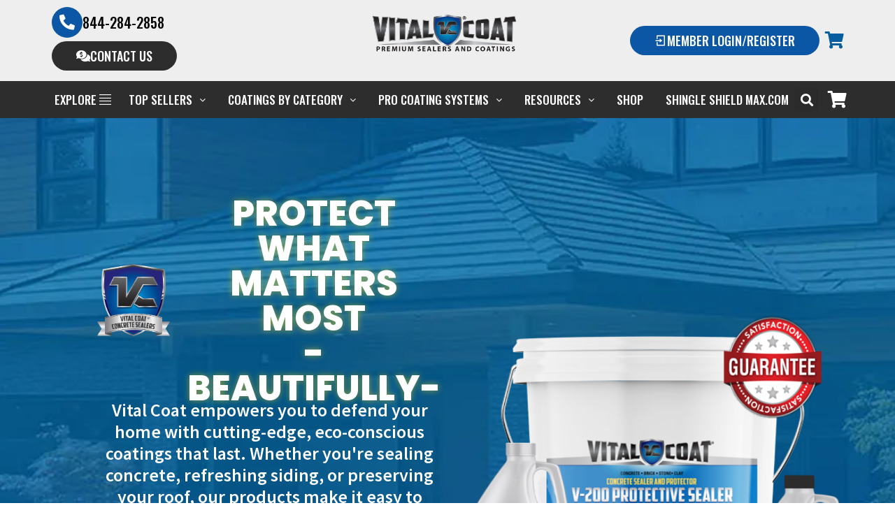

--- FILE ---
content_type: text/html; charset=UTF-8
request_url: https://vitalcoat.com/?add-to-cart=12784
body_size: 74390
content:
<!DOCTYPE html>
<html lang="en-US">
<head>
<meta charset="UTF-8">
<meta name="viewport" content="width=device-width, initial-scale=1">
	<link rel="profile" href="https://gmpg.org/xfn/11"> 
	<!-- Google Tag Manager -->
<script>(function(w,d,s,l,i){w[l]=w[l]||[];w[l].push({'gtm.start':
new Date().getTime(),event:'gtm.js'});var f=d.getElementsByTagName(s)[0],
j=d.createElement(s),dl=l!='dataLayer'?'&l='+l:'';j.async=true;j.src=
'https://www.googletagmanager.com/gtm.js?id='+i+dl;f.parentNode.insertBefore(j,f);
})(window,document,'script','dataLayer','GTM-M4JP5NK');</script>
<!-- End Google Tag Manager -->

<!-- Google tag (gtag.js) - Google Analytics -->
<script async src="https://www.googletagmanager.com/gtag/js?id=UA-60074413-2">
</script>
<script>
  window.dataLayer = window.dataLayer || [];
  function gtag(){dataLayer.push(arguments);}
  gtag('js', new Date());

  gtag('config', 'UA-60074413-2');
</script>

<meta name="facebook-domain-verification" content="w9vylyu1rdryfwo86u5hiyak9eukfk" />

<!-- Facebook Pixel Code -->
<script>
!function(f,b,e,v,n,t,s)
{if(f.fbq)return;n=f.fbq=function(){n.callMethod?
n.callMethod.apply(n,arguments):n.queue.push(arguments)};
if(!f._fbq)f._fbq=n;n.push=n;n.loaded=!0;n.version='2.0';
n.queue=[];t=b.createElement(e);t.async=!0;
t.src=v;s=b.getElementsByTagName(e)[0];
s.parentNode.insertBefore(t,s)}(window,document,'script',
'https://connect.facebook.net/en_US/fbevents.js');
 fbq('init', '2873959142907518'); 
fbq('track', 'PageView');
</script>
<noscript>
 <img height="1" width="1" 
src="https://www.facebook.com/tr?id=2873959142907518&ev=PageView
&noscript=1"/>
</noscript>
<!-- End Facebook Pixel Code --><meta name='robots' content='index, follow, max-image-preview:large, max-snippet:-1, max-video-preview:-1' />
<script>window._wca = window._wca || [];</script>
<!-- Google tag (gtag.js) consent mode dataLayer added by Site Kit -->
<script id="google_gtagjs-js-consent-mode-data-layer">
window.dataLayer = window.dataLayer || [];function gtag(){dataLayer.push(arguments);}
gtag('consent', 'default', {"ad_personalization":"denied","ad_storage":"denied","ad_user_data":"denied","analytics_storage":"denied","functionality_storage":"denied","security_storage":"denied","personalization_storage":"denied","region":["AT","BE","BG","CH","CY","CZ","DE","DK","EE","ES","FI","FR","GB","GR","HR","HU","IE","IS","IT","LI","LT","LU","LV","MT","NL","NO","PL","PT","RO","SE","SI","SK"],"wait_for_update":500});
window._googlesitekitConsentCategoryMap = {"statistics":["analytics_storage"],"marketing":["ad_storage","ad_user_data","ad_personalization"],"functional":["functionality_storage","security_storage"],"preferences":["personalization_storage"]};
window._googlesitekitConsents = {"ad_personalization":"denied","ad_storage":"denied","ad_user_data":"denied","analytics_storage":"denied","functionality_storage":"denied","security_storage":"denied","personalization_storage":"denied","region":["AT","BE","BG","CH","CY","CZ","DE","DK","EE","ES","FI","FR","GB","GR","HR","HU","IE","IS","IT","LI","LT","LU","LV","MT","NL","NO","PL","PT","RO","SE","SI","SK"],"wait_for_update":500};
</script>
<!-- End Google tag (gtag.js) consent mode dataLayer added by Site Kit -->

	<!-- This site is optimized with the Yoast SEO plugin v26.7 - https://yoast.com/wordpress/plugins/seo/ -->
	<title>Premium Protective Coatings – Industrial &amp; Commercial Grade</title>
	<meta name="description" content="Shield surfaces with professional-grade protective coatings. Durable solutions for floors, walls and specialty applications. Request a quote today!" />
	<link rel="canonical" href="https://vitalcoat.com/" />
	<meta property="og:locale" content="en_US" />
	<meta property="og:type" content="website" />
	<meta property="og:title" content="Premium Protective Coatings – Industrial &amp; Commercial Grade" />
	<meta property="og:description" content="Shield surfaces with professional-grade protective coatings. Durable solutions for floors, walls and specialty applications. Request a quote today!" />
	<meta property="og:url" content="https://vitalcoat.com/" />
	<meta property="og:site_name" content="Vital Coat" />
	<meta property="article:publisher" content="https://www.facebook.com/VitalCoatSealers" />
	<meta property="article:modified_time" content="2025-10-27T21:01:56+00:00" />
	<meta property="og:image" content="https://vitalcoat.com/wp-content/uploads/2023/06/1476268_LOGO_VCBadge_op3_101222.png" />
	<meta name="twitter:card" content="summary_large_image" />
	<meta name="twitter:site" content="@VitalCoat" />
	<script type="application/ld+json" class="yoast-schema-graph">{"@context":"https://schema.org","@graph":[{"@type":"WebPage","@id":"https://vitalcoat.com/","url":"https://vitalcoat.com/","name":"Premium Protective Coatings – Industrial & Commercial Grade","isPartOf":{"@id":"https://vitalcoat.com/#website"},"about":{"@id":"https://vitalcoat.com/#organization"},"primaryImageOfPage":{"@id":"https://vitalcoat.com/#primaryimage"},"image":{"@id":"https://vitalcoat.com/#primaryimage"},"thumbnailUrl":"https://vitalcoat.com/wp-content/uploads/2023/06/1476268_LOGO_VCBadge_op3_101222.png","datePublished":"2021-10-10T23:54:52+00:00","dateModified":"2025-10-27T21:01:56+00:00","description":"Shield surfaces with professional-grade protective coatings. Durable solutions for floors, walls and specialty applications. Request a quote today!","breadcrumb":{"@id":"https://vitalcoat.com/#breadcrumb"},"inLanguage":"en-US","potentialAction":[{"@type":"ReadAction","target":["https://vitalcoat.com/"]}]},{"@type":"ImageObject","inLanguage":"en-US","@id":"https://vitalcoat.com/#primaryimage","url":"https://i0.wp.com/vitalcoat.com/wp-content/uploads/2023/06/1476268_LOGO_VCBadge_op3_101222.png?fit=1500%2C1500&ssl=1","contentUrl":"https://i0.wp.com/vitalcoat.com/wp-content/uploads/2023/06/1476268_LOGO_VCBadge_op3_101222.png?fit=1500%2C1500&ssl=1","width":1500,"height":1500,"caption":"Vital Coat Shield"},{"@type":"BreadcrumbList","@id":"https://vitalcoat.com/#breadcrumb","itemListElement":[{"@type":"ListItem","position":1,"name":"Home"}]},{"@type":"WebSite","@id":"https://vitalcoat.com/#website","url":"https://vitalcoat.com/","name":"Vital Coat Premium Concrete Sealers and Coatings","description":"Premium Concrete Sealers and Coatings","publisher":{"@id":"https://vitalcoat.com/#organization"},"potentialAction":[{"@type":"SearchAction","target":{"@type":"EntryPoint","urlTemplate":"https://vitalcoat.com/?s={search_term_string}"},"query-input":{"@type":"PropertyValueSpecification","valueRequired":true,"valueName":"search_term_string"}}],"inLanguage":"en-US"},{"@type":"Organization","@id":"https://vitalcoat.com/#organization","name":"Vital Coat Concrete Sealers and Coatings","url":"https://vitalcoat.com/","logo":{"@type":"ImageObject","inLanguage":"en-US","@id":"https://vitalcoat.com/#/schema/logo/image/","url":"https://i0.wp.com/vitalcoat.com/wp-content/uploads/2021/10/Vital-Coat-Logo.png?fit=888%2C229&ssl=1","contentUrl":"https://i0.wp.com/vitalcoat.com/wp-content/uploads/2021/10/Vital-Coat-Logo.png?fit=888%2C229&ssl=1","width":888,"height":229,"caption":"Vital Coat Concrete Sealers and Coatings"},"image":{"@id":"https://vitalcoat.com/#/schema/logo/image/"},"sameAs":["https://www.facebook.com/VitalCoatSealers","https://x.com/VitalCoat","https://www.instagram.com/vitalcoatsealers/","https://www.youtube.com/channel/UCKdQUaBOMQrqbyK34Ie_E0w"]}]}</script>
	<meta name="google-site-verification" content="s1JRtkXpSq0qVISPGKhjga6coqHMPw9LZDKEkCMZ6fM" />
	<!-- / Yoast SEO plugin. -->


<script type='application/javascript'  id='pys-version-script'>console.log('PixelYourSite Free version 11.1.5.2');</script>
<link rel='dns-prefetch' href='//stats.wp.com' />
<link rel='dns-prefetch' href='//fonts.googleapis.com' />
<link rel='dns-prefetch' href='//www.googletagmanager.com' />
<link rel='preconnect' href='//i0.wp.com' />
<link rel='preconnect' href='//c0.wp.com' />
<link rel="alternate" type="application/rss+xml" title="Vital Coat &raquo; Feed" href="https://vitalcoat.com/feed/" />
<link rel="alternate" type="application/rss+xml" title="Vital Coat &raquo; Comments Feed" href="https://vitalcoat.com/comments/feed/" />
<link rel="alternate" title="oEmbed (JSON)" type="application/json+oembed" href="https://vitalcoat.com/wp-json/oembed/1.0/embed?url=https%3A%2F%2Fvitalcoat.com%2F" />
<link rel="alternate" title="oEmbed (XML)" type="text/xml+oembed" href="https://vitalcoat.com/wp-json/oembed/1.0/embed?url=https%3A%2F%2Fvitalcoat.com%2F&#038;format=xml" />
<style id='wp-img-auto-sizes-contain-inline-css'>
img:is([sizes=auto i],[sizes^="auto," i]){contain-intrinsic-size:3000px 1500px}
/*# sourceURL=wp-img-auto-sizes-contain-inline-css */
</style>
<link rel='stylesheet' id='formidable-css' href='https://vitalcoat.com/wp-content/plugins/formidable/css/formidableforms.css?ver=1151855' media='all' />
<link rel='stylesheet' id='astra-theme-css-css' href='https://vitalcoat.com/wp-content/themes/astra/assets/css/minified/main.min.css?ver=4.12.0' media='all' />
<style id='astra-theme-css-inline-css'>
.ast-no-sidebar .entry-content .alignfull {margin-left: calc( -50vw + 50%);margin-right: calc( -50vw + 50%);max-width: 100vw;width: 100vw;}.ast-no-sidebar .entry-content .alignwide {margin-left: calc(-41vw + 50%);margin-right: calc(-41vw + 50%);max-width: unset;width: unset;}.ast-no-sidebar .entry-content .alignfull .alignfull,.ast-no-sidebar .entry-content .alignfull .alignwide,.ast-no-sidebar .entry-content .alignwide .alignfull,.ast-no-sidebar .entry-content .alignwide .alignwide,.ast-no-sidebar .entry-content .wp-block-column .alignfull,.ast-no-sidebar .entry-content .wp-block-column .alignwide{width: 100%;margin-left: auto;margin-right: auto;}.wp-block-gallery,.blocks-gallery-grid {margin: 0;}.wp-block-separator {max-width: 100px;}.wp-block-separator.is-style-wide,.wp-block-separator.is-style-dots {max-width: none;}.entry-content .has-2-columns .wp-block-column:first-child {padding-right: 10px;}.entry-content .has-2-columns .wp-block-column:last-child {padding-left: 10px;}@media (max-width: 782px) {.entry-content .wp-block-columns .wp-block-column {flex-basis: 100%;}.entry-content .has-2-columns .wp-block-column:first-child {padding-right: 0;}.entry-content .has-2-columns .wp-block-column:last-child {padding-left: 0;}}body .entry-content .wp-block-latest-posts {margin-left: 0;}body .entry-content .wp-block-latest-posts li {list-style: none;}.ast-no-sidebar .ast-container .entry-content .wp-block-latest-posts {margin-left: 0;}.ast-header-break-point .entry-content .alignwide {margin-left: auto;margin-right: auto;}.entry-content .blocks-gallery-item img {margin-bottom: auto;}.wp-block-pullquote {border-top: 4px solid #555d66;border-bottom: 4px solid #555d66;color: #40464d;}:root{--ast-post-nav-space:0;--ast-container-default-xlg-padding:6.67em;--ast-container-default-lg-padding:5.67em;--ast-container-default-slg-padding:4.34em;--ast-container-default-md-padding:3.34em;--ast-container-default-sm-padding:6.67em;--ast-container-default-xs-padding:2.4em;--ast-container-default-xxs-padding:1.4em;--ast-code-block-background:#EEEEEE;--ast-comment-inputs-background:#FAFAFA;--ast-normal-container-width:1200px;--ast-narrow-container-width:750px;--ast-blog-title-font-weight:normal;--ast-blog-meta-weight:inherit;--ast-global-color-primary:var(--ast-global-color-5);--ast-global-color-secondary:var(--ast-global-color-4);--ast-global-color-alternate-background:var(--ast-global-color-7);--ast-global-color-subtle-background:var(--ast-global-color-6);--ast-bg-style-guide:var( --ast-global-color-secondary,--ast-global-color-5 );--ast-shadow-style-guide:0px 0px 4px 0 #00000057;--ast-global-dark-bg-style:#fff;--ast-global-dark-lfs:#fbfbfb;--ast-widget-bg-color:#fafafa;--ast-wc-container-head-bg-color:#fbfbfb;--ast-title-layout-bg:#eeeeee;--ast-search-border-color:#e7e7e7;--ast-lifter-hover-bg:#e6e6e6;--ast-gallery-block-color:#000;--srfm-color-input-label:var(--ast-global-color-2);}html{font-size:100%;}a,.page-title{color:var(--ast-global-color-0);}a:hover,a:focus{color:var(--ast-global-color-1);}body,button,input,select,textarea,.ast-button,.ast-custom-button{font-family:'Source Sans Pro',sans-serif;font-weight:400;font-size:16px;font-size:1rem;line-height:var(--ast-body-line-height,1.65em);}blockquote{color:#000000;}h1,h2,h3,h4,h5,h6,.entry-content :where(h1,h2,h3,h4,h5,h6),.site-title,.site-title a{font-weight:600;}.ast-site-identity .site-title a{color:var(--ast-global-color-2);}.site-title{font-size:35px;font-size:2.1875rem;display:none;}header .custom-logo-link img{max-width:265px;width:265px;}.astra-logo-svg{width:265px;}.site-header .site-description{font-size:15px;font-size:0.9375rem;display:none;}.entry-title{font-size:28px;font-size:1.75rem;}.archive .ast-article-post .ast-article-inner,.blog .ast-article-post .ast-article-inner,.archive .ast-article-post .ast-article-inner:hover,.blog .ast-article-post .ast-article-inner:hover{overflow:hidden;}h1,.entry-content :where(h1){font-size:40px;font-size:2.5rem;font-weight:600;line-height:1.4em;}h2,.entry-content :where(h2){font-size:32px;font-size:2rem;font-weight:600;line-height:1.3em;}h3,.entry-content :where(h3){font-size:26px;font-size:1.625rem;font-weight:600;line-height:1.3em;}h4,.entry-content :where(h4){font-size:24px;font-size:1.5rem;line-height:1.2em;font-weight:600;}h5,.entry-content :where(h5){font-size:20px;font-size:1.25rem;line-height:1.2em;font-weight:600;}h6,.entry-content :where(h6){font-size:16px;font-size:1rem;line-height:1.25em;font-weight:600;}::selection{background-color:var(--ast-global-color-0);color:#ffffff;}body,h1,h2,h3,h4,h5,h6,.entry-title a,.entry-content :where(h1,h2,h3,h4,h5,h6){color:#2d2d2d;}.tagcloud a:hover,.tagcloud a:focus,.tagcloud a.current-item{color:#ffffff;border-color:var(--ast-global-color-0);background-color:var(--ast-global-color-0);}input:focus,input[type="text"]:focus,input[type="email"]:focus,input[type="url"]:focus,input[type="password"]:focus,input[type="reset"]:focus,input[type="search"]:focus,textarea:focus{border-color:var(--ast-global-color-0);}input[type="radio"]:checked,input[type=reset],input[type="checkbox"]:checked,input[type="checkbox"]:hover:checked,input[type="checkbox"]:focus:checked,input[type=range]::-webkit-slider-thumb{border-color:var(--ast-global-color-0);background-color:var(--ast-global-color-0);box-shadow:none;}.site-footer a:hover + .post-count,.site-footer a:focus + .post-count{background:var(--ast-global-color-0);border-color:var(--ast-global-color-0);}.single .nav-links .nav-previous,.single .nav-links .nav-next{color:var(--ast-global-color-0);}.entry-meta,.entry-meta *{line-height:1.45;color:var(--ast-global-color-0);}.entry-meta a:not(.ast-button):hover,.entry-meta a:not(.ast-button):hover *,.entry-meta a:not(.ast-button):focus,.entry-meta a:not(.ast-button):focus *,.page-links > .page-link,.page-links .page-link:hover,.post-navigation a:hover{color:var(--ast-global-color-1);}#cat option,.secondary .calendar_wrap thead a,.secondary .calendar_wrap thead a:visited{color:var(--ast-global-color-0);}.secondary .calendar_wrap #today,.ast-progress-val span{background:var(--ast-global-color-0);}.secondary a:hover + .post-count,.secondary a:focus + .post-count{background:var(--ast-global-color-0);border-color:var(--ast-global-color-0);}.calendar_wrap #today > a{color:#ffffff;}.page-links .page-link,.single .post-navigation a{color:var(--ast-global-color-0);}.ast-search-menu-icon .search-form button.search-submit{padding:0 4px;}.ast-search-menu-icon form.search-form{padding-right:0;}.ast-search-menu-icon.slide-search input.search-field{width:0;}.ast-header-search .ast-search-menu-icon.ast-dropdown-active .search-form,.ast-header-search .ast-search-menu-icon.ast-dropdown-active .search-field:focus{transition:all 0.2s;}.search-form input.search-field:focus{outline:none;}.ast-archive-title{color:var(--ast-global-color-2);}.widget-title,.widget .wp-block-heading{font-size:22px;font-size:1.375rem;color:var(--ast-global-color-2);}.single .ast-author-details .author-title{color:var(--ast-global-color-1);}.ast-single-post .entry-content a,.ast-comment-content a:not(.ast-comment-edit-reply-wrap a),.woocommerce-js .woocommerce-product-details__short-description a{text-decoration:underline;}.ast-single-post .wp-block-button .wp-block-button__link,.ast-single-post .elementor-widget-button .elementor-button,.ast-single-post .entry-content .uagb-tab a,.ast-single-post .entry-content .uagb-ifb-cta a,.ast-single-post .entry-content .wp-block-uagb-buttons a,.ast-single-post .entry-content .uabb-module-content a,.ast-single-post .entry-content .uagb-post-grid a,.ast-single-post .entry-content .uagb-timeline a,.ast-single-post .entry-content .uagb-toc__wrap a,.ast-single-post .entry-content .uagb-taxomony-box a,.ast-single-post .entry-content .woocommerce a,.entry-content .wp-block-latest-posts > li > a,.ast-single-post .entry-content .wp-block-file__button,a.ast-post-filter-single,.ast-single-post .wp-block-buttons .wp-block-button.is-style-outline .wp-block-button__link,.ast-single-post .ast-comment-content .comment-reply-link,.ast-single-post .ast-comment-content .comment-edit-link,.entry-content [CLASS*="wc-block"] .wc-block-components-button,.entry-content [CLASS*="wc-block"] .wc-block-components-totals-coupon-link,.entry-content [CLASS*="wc-block"] .wc-block-components-product-name{text-decoration:none;}.ast-search-menu-icon.slide-search a:focus-visible:focus-visible,.astra-search-icon:focus-visible,#close:focus-visible,a:focus-visible,.ast-menu-toggle:focus-visible,.site .skip-link:focus-visible,.wp-block-loginout input:focus-visible,.wp-block-search.wp-block-search__button-inside .wp-block-search__inside-wrapper,.ast-header-navigation-arrow:focus-visible,.woocommerce .wc-proceed-to-checkout > .checkout-button:focus-visible,.woocommerce .woocommerce-MyAccount-navigation ul li a:focus-visible,.ast-orders-table__row .ast-orders-table__cell:focus-visible,.woocommerce .woocommerce-order-details .order-again > .button:focus-visible,.woocommerce .woocommerce-message a.button.wc-forward:focus-visible,.woocommerce #minus_qty:focus-visible,.woocommerce #plus_qty:focus-visible,a#ast-apply-coupon:focus-visible,.woocommerce .woocommerce-info a:focus-visible,.woocommerce .astra-shop-summary-wrap a:focus-visible,.woocommerce a.wc-forward:focus-visible,#ast-apply-coupon:focus-visible,.woocommerce-js .woocommerce-mini-cart-item a.remove:focus-visible,#close:focus-visible,.button.search-submit:focus-visible,#search_submit:focus,.normal-search:focus-visible,.ast-header-account-wrap:focus-visible,.woocommerce .ast-on-card-button.ast-quick-view-trigger:focus,.astra-cart-drawer-close:focus,.ast-single-variation:focus,.ast-woocommerce-product-gallery__image:focus,.ast-button:focus,.woocommerce-product-gallery--with-images [data-controls="prev"]:focus-visible,.woocommerce-product-gallery--with-images [data-controls="next"]:focus-visible,.ast-builder-button-wrap:has(.ast-custom-button-link:focus),.ast-builder-button-wrap .ast-custom-button-link:focus{outline-style:dotted;outline-color:inherit;outline-width:thin;}input:focus,input[type="text"]:focus,input[type="email"]:focus,input[type="url"]:focus,input[type="password"]:focus,input[type="reset"]:focus,input[type="search"]:focus,input[type="number"]:focus,textarea:focus,.wp-block-search__input:focus,[data-section="section-header-mobile-trigger"] .ast-button-wrap .ast-mobile-menu-trigger-minimal:focus,.ast-mobile-popup-drawer.active .menu-toggle-close:focus,.woocommerce-ordering select.orderby:focus,#ast-scroll-top:focus,#coupon_code:focus,.woocommerce-page #comment:focus,.woocommerce #reviews #respond input#submit:focus,.woocommerce a.add_to_cart_button:focus,.woocommerce .button.single_add_to_cart_button:focus,.woocommerce .woocommerce-cart-form button:focus,.woocommerce .woocommerce-cart-form__cart-item .quantity .qty:focus,.woocommerce .woocommerce-billing-fields .woocommerce-billing-fields__field-wrapper .woocommerce-input-wrapper > .input-text:focus,.woocommerce #order_comments:focus,.woocommerce #place_order:focus,.woocommerce .woocommerce-address-fields .woocommerce-address-fields__field-wrapper .woocommerce-input-wrapper > .input-text:focus,.woocommerce .woocommerce-MyAccount-content form button:focus,.woocommerce .woocommerce-MyAccount-content .woocommerce-EditAccountForm .woocommerce-form-row .woocommerce-Input.input-text:focus,.woocommerce .ast-woocommerce-container .woocommerce-pagination ul.page-numbers li a:focus,body #content .woocommerce form .form-row .select2-container--default .select2-selection--single:focus,#ast-coupon-code:focus,.woocommerce.woocommerce-js .quantity input[type=number]:focus,.woocommerce-js .woocommerce-mini-cart-item .quantity input[type=number]:focus,.woocommerce p#ast-coupon-trigger:focus{border-style:dotted;border-color:inherit;border-width:thin;}input{outline:none;}.woocommerce-js input[type=text]:focus,.woocommerce-js input[type=email]:focus,.woocommerce-js textarea:focus,input[type=number]:focus,.comments-area textarea#comment:focus,.comments-area textarea#comment:active,.comments-area .ast-comment-formwrap input[type="text"]:focus,.comments-area .ast-comment-formwrap input[type="text"]:active{outline-style:unset;outline-color:inherit;outline-width:thin;}.ast-logo-title-inline .site-logo-img{padding-right:1em;}.site-logo-img img{ transition:all 0.2s linear;}body .ast-oembed-container *{position:absolute;top:0;width:100%;height:100%;left:0;}body .wp-block-embed-pocket-casts .ast-oembed-container *{position:unset;}.ast-single-post-featured-section + article {margin-top: 2em;}.site-content .ast-single-post-featured-section img {width: 100%;overflow: hidden;object-fit: cover;}.site > .ast-single-related-posts-container {margin-top: 0;}@media (min-width: 1026px) {.ast-desktop .ast-container--narrow {max-width: var(--ast-narrow-container-width);margin: 0 auto;}}.ast-page-builder-template .hentry {margin: 0;}.ast-page-builder-template .site-content > .ast-container {max-width: 100%;padding: 0;}.ast-page-builder-template .site .site-content #primary {padding: 0;margin: 0;}.ast-page-builder-template .no-results {text-align: center;margin: 4em auto;}.ast-page-builder-template .ast-pagination {padding: 2em;}.ast-page-builder-template .entry-header.ast-no-title.ast-no-thumbnail {margin-top: 0;}.ast-page-builder-template .entry-header.ast-header-without-markup {margin-top: 0;margin-bottom: 0;}.ast-page-builder-template .entry-header.ast-no-title.ast-no-meta {margin-bottom: 0;}.ast-page-builder-template.single .post-navigation {padding-bottom: 2em;}.ast-page-builder-template.single-post .site-content > .ast-container {max-width: 100%;}.ast-page-builder-template .entry-header {margin-top: 4em;margin-left: auto;margin-right: auto;padding-left: 20px;padding-right: 20px;}.single.ast-page-builder-template .entry-header {padding-left: 20px;padding-right: 20px;}.ast-page-builder-template .ast-archive-description {margin: 4em auto 0;padding-left: 20px;padding-right: 20px;}.ast-page-builder-template.ast-no-sidebar .entry-content .alignwide {margin-left: 0;margin-right: 0;}@media (max-width:1025.9px){#ast-desktop-header{display:none;}}@media (min-width:1026px){#ast-mobile-header{display:none;}}.ast-site-header-cart .cart-container,.ast-edd-site-header-cart .ast-edd-cart-container {transition: all 0.2s linear;}.ast-site-header-cart .ast-woo-header-cart-info-wrap,.ast-edd-site-header-cart .ast-edd-header-cart-info-wrap {padding: 0 6px 0 2px;font-weight: 600;line-height: 2.7;display: inline-block;}.ast-site-header-cart i.astra-icon {font-size: 20px;font-size: 1.3em;font-style: normal;font-weight: normal;position: relative;padding: 0 2px;}.ast-site-header-cart i.astra-icon.no-cart-total:after,.ast-header-break-point.ast-header-custom-item-outside .ast-edd-header-cart-info-wrap,.ast-header-break-point.ast-header-custom-item-outside .ast-woo-header-cart-info-wrap {display: none;}.ast-site-header-cart.ast-menu-cart-fill i.astra-icon,.ast-edd-site-header-cart.ast-edd-menu-cart-fill span.astra-icon {font-size: 1.1em;}.astra-cart-drawer {position: fixed;display: block;visibility: hidden;overflow: auto;-webkit-overflow-scrolling: touch;z-index: 10000;background-color: var(--ast-global-color-primary,var(--ast-global-color-5));transform: translate3d(0,0,0);opacity: 0;will-change: transform;transition: 0.25s ease;}.woocommerce-mini-cart {position: relative;}.woocommerce-mini-cart::before {content: "";transition: .3s;}.woocommerce-mini-cart.ajax-mini-cart-qty-loading::before {position: absolute;top: 0;left: 0;right: 0;width: 100%;height: 100%;z-index: 5;background-color: var(--ast-global-color-primary,var(--ast-global-color-5));opacity: .5;}.astra-cart-drawer {width: 460px;height: 100%;left: 100%;top: 0px;opacity: 1;transform: translate3d(0%,0,0);}.astra-cart-drawer .astra-cart-drawer-header {position: absolute;width: 100%;text-align: left;text-transform: inherit;font-weight: 500;border-bottom: 1px solid var(--ast-border-color);padding: 1.34em;line-height: 1;z-index: 1;max-height: 3.5em;}.astra-cart-drawer .astra-cart-drawer-header .astra-cart-drawer-title {color: var(--ast-global-color-2);}.astra-cart-drawer .astra-cart-drawer-close .ast-close-svg {width: 22px;height: 22px;}.astra-cart-drawer .astra-cart-drawer-content,.astra-cart-drawer .astra-cart-drawer-content .widget_shopping_cart,.astra-cart-drawer .astra-cart-drawer-content .widget_shopping_cart_content {height: 100%;}.astra-cart-drawer .astra-cart-drawer-content {padding-top: 3.5em;}.astra-cart-drawer .ast-mini-cart-price-wrap .multiply-symbol{padding: 0 0.5em;}.astra-cart-drawer .astra-cart-drawer-content .woocommerce-mini-cart-item .ast-mini-cart-price-wrap {float: right;margin-top: 0.5em;max-width: 50%;}.astra-cart-drawer .astra-cart-drawer-content .woocommerce-mini-cart-item .variation {margin-top: 0.5em;margin-bottom: 0.5em;}.astra-cart-drawer .astra-cart-drawer-content .woocommerce-mini-cart-item .variation dt {font-weight: 500;}.astra-cart-drawer .astra-cart-drawer-content .widget_shopping_cart_content {display: flex;flex-direction: column;overflow: hidden;}.astra-cart-drawer .astra-cart-drawer-content .widget_shopping_cart_content ul li {min-height: 60px;}.woocommerce-js .astra-cart-drawer .astra-cart-drawer-content .woocommerce-mini-cart__total {display: flex;justify-content: space-between;padding: 0.7em 1.34em;margin-bottom: 0;}.woocommerce-js .astra-cart-drawer .astra-cart-drawer-content .woocommerce-mini-cart__total strong,.woocommerce-js .astra-cart-drawer .astra-cart-drawer-content .woocommerce-mini-cart__total .amount {width: 50%;}.astra-cart-drawer .astra-cart-drawer-content .woocommerce-mini-cart {padding: 1.3em;flex: 1;overflow: auto;}.astra-cart-drawer .astra-cart-drawer-content .woocommerce-mini-cart a.remove {width: 20px;height: 20px;line-height: 16px;}.astra-cart-drawer .astra-cart-drawer-content .woocommerce-mini-cart__total {padding: 1em 1.5em;margin: 0;text-align: center;}.astra-cart-drawer .astra-cart-drawer-content .woocommerce-mini-cart__buttons {padding: 1.34em;text-align: center;margin-bottom: 0;}.astra-cart-drawer .astra-cart-drawer-content .woocommerce-mini-cart__buttons .button.checkout {margin-right: 0;}.astra-cart-drawer .astra-cart-drawer-content .woocommerce-mini-cart__buttons a{width: 100%;}.woocommerce-js .astra-cart-drawer .astra-cart-drawer-content .woocommerce-mini-cart__buttons a:nth-last-child(1) {margin-bottom: 0;}.astra-cart-drawer .astra-cart-drawer-content .edd-cart-item {padding: .5em 2.6em .5em 1.5em;}.astra-cart-drawer .astra-cart-drawer-content .edd-cart-item .edd-remove-from-cart::after {width: 20px;height: 20px;line-height: 16px;}.astra-cart-drawer .astra-cart-drawer-content .edd-cart-number-of-items {padding: 1em 1.5em 1em 1.5em;margin-bottom: 0;text-align: center;}.astra-cart-drawer .astra-cart-drawer-content .edd_total {padding: .5em 1.5em;margin: 0;text-align: center;}.astra-cart-drawer .astra-cart-drawer-content .cart_item.edd_checkout {padding: 1em 1.5em 0;text-align: center;margin-top: 0;}.astra-cart-drawer .widget_shopping_cart_content > .woocommerce-mini-cart__empty-message {display: none;}.astra-cart-drawer .woocommerce-mini-cart__empty-message,.astra-cart-drawer .cart_item.empty {text-align: center;margin-top: 10px;}body.admin-bar .astra-cart-drawer {padding-top: 32px;}@media (max-width: 782px) {body.admin-bar .astra-cart-drawer {padding-top: 46px;}}.ast-mobile-cart-active body.ast-hfb-header {overflow: hidden;}.ast-mobile-cart-active .astra-mobile-cart-overlay {opacity: 1;cursor: pointer;visibility: visible;z-index: 999;}.ast-mini-cart-empty-wrap {display: flex;flex-wrap: wrap;height: 100%;align-items: flex-end;}.ast-mini-cart-empty-wrap > * {width: 100%;}.astra-cart-drawer-content .ast-mini-cart-empty {height: 100%;display: flex;flex-direction: column;justify-content: space-between;text-align: center;}.astra-cart-drawer-content .ast-mini-cart-empty .ast-mini-cart-message {display: flex;align-items: center;justify-content: center;height: 100%;padding: 1.34em;}@media (min-width: 546px) {.astra-cart-drawer .astra-cart-drawer-content.ast-large-view .woocommerce-mini-cart__buttons {display: flex;}.woocommerce-js .astra-cart-drawer .astra-cart-drawer-content.ast-large-view .woocommerce-mini-cart__buttons a,.woocommerce-js .astra-cart-drawer .astra-cart-drawer-content.ast-large-view .woocommerce-mini-cart__buttons a.checkout {margin-top: 0;margin-bottom: 0;}}.ast-site-header-cart .cart-container:focus-visible {display: inline-block;}.ast-site-header-cart i.astra-icon:after {content: attr(data-cart-total);position: absolute;font-family: 'Source Sans Pro',sans-serif;font-style: normal;top: -10px;right: -12px;font-weight: bold;box-shadow: 1px 1px 3px 0px rgba(0,0,0,0.3);font-size: 11px;padding-left: 0px;padding-right: 1px;line-height: 17px;letter-spacing: -.5px;height: 18px;min-width: 18px;border-radius: 99px;text-align: center;z-index: 3;}li.woocommerce-custom-menu-item .ast-site-header-cart i.astra-icon:after,li.edd-custom-menu-item .ast-edd-site-header-cart span.astra-icon:after {padding-left: 2px;}.astra-cart-drawer .astra-cart-drawer-close {position: absolute;top: 0.5em;right: 0;border: none;margin: 0;padding: .6em 1em .4em;color: var(--ast-global-color-2);background-color: transparent;}.astra-mobile-cart-overlay {background-color: rgba(0,0,0,0.4);position: fixed;top: 0;right: 0;bottom: 0;left: 0;visibility: hidden;opacity: 0;transition: opacity 0.2s ease-in-out;}.astra-cart-drawer .astra-cart-drawer-content .edd-cart-item .edd-remove-from-cart {right: 1.2em;}.ast-header-break-point.ast-woocommerce-cart-menu.ast-hfb-header .ast-cart-menu-wrap,.ast-header-break-point.ast-hfb-header .ast-cart-menu-wrap,.ast-header-break-point .ast-edd-site-header-cart-wrap .ast-edd-cart-menu-wrap {width: auto;height: 2em;font-size: 1.4em;line-height: 2;vertical-align: middle;text-align: right;}.woocommerce-js .astra-cart-drawer .astra-cart-drawer-content .woocommerce-mini-cart__buttons .button:not(.checkout):not(.ast-continue-shopping) {margin-right: 10px;}.woocommerce-js .astra-cart-drawer .astra-cart-drawer-content .woocommerce-mini-cart__buttons .button:not(.checkout):not(.ast-continue-shopping),.ast-site-header-cart .widget_shopping_cart .buttons .button:not(.checkout),.ast-site-header-cart .ast-site-header-cart-data .ast-mini-cart-empty .woocommerce-mini-cart__buttons a.button {background-color: transparent;border-style: solid;border-width: 1px;border-color: var(--ast-global-color-0);color: var(--ast-global-color-0);}.woocommerce-js .astra-cart-drawer .astra-cart-drawer-content .woocommerce-mini-cart__buttons .button:not(.checkout):not(.ast-continue-shopping):hover,.ast-site-header-cart .widget_shopping_cart .buttons .button:not(.checkout):hover {border-color: var(--ast-global-color-1);color: var(--ast-global-color-1);}.woocommerce-js .astra-cart-drawer .astra-cart-drawer-content .woocommerce-mini-cart__buttons a.checkout {margin-left: 0;margin-top: 10px;border-style: solid;border-width: 2px;border-color: var(--ast-global-color-0);}.woocommerce-js .astra-cart-drawer .astra-cart-drawer-content .woocommerce-mini-cart__buttons a.checkout:hover {border-color: var(--ast-global-color-1);}.woocommerce-js .astra-cart-drawer .astra-cart-drawer-content .woocommerce-mini-cart__total strong{padding-right: .5em;text-align: left;font-weight: 500;}.woocommerce-js .astra-cart-drawer .astra-cart-drawer-content .woocommerce-mini-cart__total .amount{text-align: right;}.astra-cart-drawer.active {transform: translate3d(-100%,0,0);visibility: visible;}.ast-site-header-cart.ast-menu-cart-outline .ast-cart-menu-wrap,.ast-site-header-cart.ast-menu-cart-fill .ast-cart-menu-wrap,.ast-edd-site-header-cart.ast-edd-menu-cart-outline .ast-edd-cart-menu-wrap,.ast-edd-site-header-cart.ast-edd-menu-cart-fill .ast-edd-cart-menu-wrap {line-height: 1.8;}@media (max-width:1025px){.astra-cart-drawer.active{width:80%;}}@media (max-width:544px){.astra-cart-drawer.active{width:100%;}}.wp-block-buttons.aligncenter{justify-content:center;}@media (max-width:1025px){.ast-theme-transparent-header #primary,.ast-theme-transparent-header #secondary{padding:0;}}@media (max-width:1025px){.ast-plain-container.ast-no-sidebar #primary{padding:0;}}.ast-plain-container.ast-no-sidebar #primary{margin-top:0;margin-bottom:0;}@media (min-width:1200px){.wp-block-group .has-background{padding:20px;}}@media (min-width:1200px){.ast-plain-container.ast-no-sidebar .entry-content .alignwide .wp-block-cover__inner-container,.ast-plain-container.ast-no-sidebar .entry-content .alignfull .wp-block-cover__inner-container{width:1240px;}}@media (min-width:1200px){.wp-block-cover-image.alignwide .wp-block-cover__inner-container,.wp-block-cover.alignwide .wp-block-cover__inner-container,.wp-block-cover-image.alignfull .wp-block-cover__inner-container,.wp-block-cover.alignfull .wp-block-cover__inner-container{width:100%;}}.wp-block-columns{margin-bottom:unset;}.wp-block-image.size-full{margin:2rem 0;}.wp-block-separator.has-background{padding:0;}.wp-block-gallery{margin-bottom:1.6em;}.wp-block-group{padding-top:4em;padding-bottom:4em;}.wp-block-group__inner-container .wp-block-columns:last-child,.wp-block-group__inner-container :last-child,.wp-block-table table{margin-bottom:0;}.blocks-gallery-grid{width:100%;}.wp-block-navigation-link__content{padding:5px 0;}.wp-block-group .wp-block-group .has-text-align-center,.wp-block-group .wp-block-column .has-text-align-center{max-width:100%;}.has-text-align-center{margin:0 auto;}@media (min-width:1200px){.wp-block-cover__inner-container,.alignwide .wp-block-group__inner-container,.alignfull .wp-block-group__inner-container{max-width:1200px;margin:0 auto;}.wp-block-group.alignnone,.wp-block-group.aligncenter,.wp-block-group.alignleft,.wp-block-group.alignright,.wp-block-group.alignwide,.wp-block-columns.alignwide{margin:2rem 0 1rem 0;}}@media (max-width:1200px){.wp-block-group{padding:3em;}.wp-block-group .wp-block-group{padding:1.5em;}.wp-block-columns,.wp-block-column{margin:1rem 0;}}@media (min-width:1025px){.wp-block-columns .wp-block-group{padding:2em;}}@media (max-width:544px){.wp-block-cover-image .wp-block-cover__inner-container,.wp-block-cover .wp-block-cover__inner-container{width:unset;}.wp-block-cover,.wp-block-cover-image{padding:2em 0;}.wp-block-group,.wp-block-cover{padding:2em;}.wp-block-media-text__media img,.wp-block-media-text__media video{width:unset;max-width:100%;}.wp-block-media-text.has-background .wp-block-media-text__content{padding:1em;}}.wp-block-image.aligncenter{margin-left:auto;margin-right:auto;}.wp-block-table.aligncenter{margin-left:auto;margin-right:auto;}@media (min-width:544px){.entry-content .wp-block-media-text.has-media-on-the-right .wp-block-media-text__content{padding:0 8% 0 0;}.entry-content .wp-block-media-text .wp-block-media-text__content{padding:0 0 0 8%;}.ast-plain-container .site-content .entry-content .has-custom-content-position.is-position-bottom-left > *,.ast-plain-container .site-content .entry-content .has-custom-content-position.is-position-bottom-right > *,.ast-plain-container .site-content .entry-content .has-custom-content-position.is-position-top-left > *,.ast-plain-container .site-content .entry-content .has-custom-content-position.is-position-top-right > *,.ast-plain-container .site-content .entry-content .has-custom-content-position.is-position-center-right > *,.ast-plain-container .site-content .entry-content .has-custom-content-position.is-position-center-left > *{margin:0;}}@media (max-width:544px){.entry-content .wp-block-media-text .wp-block-media-text__content{padding:8% 0;}.wp-block-media-text .wp-block-media-text__media img{width:auto;max-width:100%;}}.wp-block-button.is-style-outline .wp-block-button__link{border-color:var(--ast-global-color-0);}div.wp-block-button.is-style-outline > .wp-block-button__link:not(.has-text-color),div.wp-block-button.wp-block-button__link.is-style-outline:not(.has-text-color){color:var(--ast-global-color-0);}.wp-block-button.is-style-outline .wp-block-button__link:hover,.wp-block-buttons .wp-block-button.is-style-outline .wp-block-button__link:focus,.wp-block-buttons .wp-block-button.is-style-outline > .wp-block-button__link:not(.has-text-color):hover,.wp-block-buttons .wp-block-button.wp-block-button__link.is-style-outline:not(.has-text-color):hover{color:#ffffff;background-color:var(--ast-global-color-1);border-color:var(--ast-global-color-1);}.post-page-numbers.current .page-link,.ast-pagination .page-numbers.current{color:#ffffff;border-color:var(--ast-global-color-0);background-color:var(--ast-global-color-0);}@media (min-width:544px){.entry-content > .alignleft{margin-right:20px;}.entry-content > .alignright{margin-left:20px;}}.wp-block-button.is-style-outline .wp-block-button__link.wp-element-button,.ast-outline-button{border-color:var(--ast-global-color-0);font-family:inherit;font-weight:inherit;line-height:1em;border-top-left-radius:6px;border-top-right-radius:6px;border-bottom-right-radius:6px;border-bottom-left-radius:6px;}.wp-block-buttons .wp-block-button.is-style-outline > .wp-block-button__link:not(.has-text-color),.wp-block-buttons .wp-block-button.wp-block-button__link.is-style-outline:not(.has-text-color),.ast-outline-button{color:var(--ast-global-color-0);}.wp-block-button.is-style-outline .wp-block-button__link:hover,.wp-block-buttons .wp-block-button.is-style-outline .wp-block-button__link:focus,.wp-block-buttons .wp-block-button.is-style-outline > .wp-block-button__link:not(.has-text-color):hover,.wp-block-buttons .wp-block-button.wp-block-button__link.is-style-outline:not(.has-text-color):hover,.ast-outline-button:hover,.ast-outline-button:focus,.wp-block-uagb-buttons-child .uagb-buttons-repeater.ast-outline-button:hover,.wp-block-uagb-buttons-child .uagb-buttons-repeater.ast-outline-button:focus{color:#ffffff;background-color:var(--ast-global-color-1);border-color:var(--ast-global-color-1);}.wp-block-button .wp-block-button__link.wp-element-button.is-style-outline:not(.has-background),.wp-block-button.is-style-outline>.wp-block-button__link.wp-element-button:not(.has-background),.ast-outline-button{background-color:transparent;}.entry-content[data-ast-blocks-layout] > figure{margin-bottom:1em;}h1.widget-title{font-weight:600;}h2.widget-title{font-weight:600;}h3.widget-title{font-weight:600;}.elementor-widget-container .elementor-loop-container .e-loop-item[data-elementor-type="loop-item"]{width:100%;} .ast-desktop .review-count{margin-left:-40px;margin-right:auto;}.review-rating{display:flex;align-items:center;order:2;}@media (max-width:1025px){.ast-left-sidebar #content > .ast-container{display:flex;flex-direction:column-reverse;width:100%;}.ast-separate-container .ast-article-post,.ast-separate-container .ast-article-single{padding:1.5em 2.14em;}.ast-author-box img.avatar{margin:20px 0 0 0;}}@media (min-width:1026px){.ast-separate-container.ast-right-sidebar #primary,.ast-separate-container.ast-left-sidebar #primary{border:0;}.search-no-results.ast-separate-container #primary{margin-bottom:4em;}}.wp-block-button .wp-block-button__link{color:#ffffff;}.wp-block-button .wp-block-button__link:hover,.wp-block-button .wp-block-button__link:focus{color:#ffffff;background-color:var(--ast-global-color-1);border-color:var(--ast-global-color-1);}.elementor-widget-heading h1.elementor-heading-title{line-height:1.4em;}.elementor-widget-heading h2.elementor-heading-title{line-height:1.3em;}.elementor-widget-heading h3.elementor-heading-title{line-height:1.3em;}.elementor-widget-heading h4.elementor-heading-title{line-height:1.2em;}.elementor-widget-heading h5.elementor-heading-title{line-height:1.2em;}.elementor-widget-heading h6.elementor-heading-title{line-height:1.25em;}.wp-block-button .wp-block-button__link{border-color:var(--ast-global-color-0);background-color:var(--ast-global-color-0);color:#ffffff;font-family:inherit;font-weight:inherit;line-height:1em;border-top-left-radius:6px;border-top-right-radius:6px;border-bottom-right-radius:6px;border-bottom-left-radius:6px;padding-top:15px;padding-right:30px;padding-bottom:15px;padding-left:30px;}@media (max-width:1025px){.wp-block-button .wp-block-button__link{padding-top:14px;padding-right:28px;padding-bottom:14px;padding-left:28px;}}@media (max-width:544px){.wp-block-button .wp-block-button__link{padding-top:12px;padding-right:24px;padding-bottom:12px;padding-left:24px;}}.menu-toggle,button,.ast-button,.ast-custom-button,.button,input#submit,input[type="button"],input[type="submit"],input[type="reset"],form[CLASS*="wp-block-search__"].wp-block-search .wp-block-search__inside-wrapper .wp-block-search__button{border-style:solid;border-top-width:0;border-right-width:0;border-left-width:0;border-bottom-width:0;color:#ffffff;border-color:var(--ast-global-color-0);background-color:var(--ast-global-color-0);padding-top:15px;padding-right:30px;padding-bottom:15px;padding-left:30px;font-family:inherit;font-weight:inherit;line-height:1em;border-top-left-radius:6px;border-top-right-radius:6px;border-bottom-right-radius:6px;border-bottom-left-radius:6px;}button:focus,.menu-toggle:hover,button:hover,.ast-button:hover,.ast-custom-button:hover .button:hover,.ast-custom-button:hover ,input[type=reset]:hover,input[type=reset]:focus,input#submit:hover,input#submit:focus,input[type="button"]:hover,input[type="button"]:focus,input[type="submit"]:hover,input[type="submit"]:focus,form[CLASS*="wp-block-search__"].wp-block-search .wp-block-search__inside-wrapper .wp-block-search__button:hover,form[CLASS*="wp-block-search__"].wp-block-search .wp-block-search__inside-wrapper .wp-block-search__button:focus{color:#ffffff;background-color:var(--ast-global-color-1);border-color:var(--ast-global-color-1);}@media (max-width:1025px){.menu-toggle,button,.ast-button,.ast-custom-button,.button,input#submit,input[type="button"],input[type="submit"],input[type="reset"],form[CLASS*="wp-block-search__"].wp-block-search .wp-block-search__inside-wrapper .wp-block-search__button{padding-top:14px;padding-right:28px;padding-bottom:14px;padding-left:28px;}}@media (max-width:544px){.menu-toggle,button,.ast-button,.ast-custom-button,.button,input#submit,input[type="button"],input[type="submit"],input[type="reset"],form[CLASS*="wp-block-search__"].wp-block-search .wp-block-search__inside-wrapper .wp-block-search__button{padding-top:12px;padding-right:24px;padding-bottom:12px;padding-left:24px;}}@media (max-width:1025px){.ast-mobile-header-stack .main-header-bar .ast-search-menu-icon{display:inline-block;}.ast-header-break-point.ast-header-custom-item-outside .ast-mobile-header-stack .main-header-bar .ast-search-icon{margin:0;}.ast-comment-avatar-wrap img{max-width:2.5em;}.ast-comment-meta{padding:0 1.8888em 1.3333em;}.ast-separate-container .ast-comment-list li.depth-1{padding:1.5em 2.14em;}.ast-separate-container .comment-respond{padding:2em 2.14em;}}@media (min-width:544px){.ast-container{max-width:100%;}}@media (max-width:544px){.ast-separate-container .ast-article-post,.ast-separate-container .ast-article-single,.ast-separate-container .comments-title,.ast-separate-container .ast-archive-description{padding:1.5em 1em;}.ast-separate-container #content .ast-container{padding-left:0.54em;padding-right:0.54em;}.ast-separate-container .ast-comment-list .bypostauthor{padding:.5em;}.ast-search-menu-icon.ast-dropdown-active .search-field{width:170px;}} #ast-mobile-header .ast-site-header-cart-li a{pointer-events:none;}body,.ast-separate-container{background-color:var(--ast-global-color-5);background-image:none;}.ast-no-sidebar.ast-separate-container .entry-content .alignfull {margin-left: -6.67em;margin-right: -6.67em;width: auto;}@media (max-width: 1200px) {.ast-no-sidebar.ast-separate-container .entry-content .alignfull {margin-left: -2.4em;margin-right: -2.4em;}}@media (max-width: 768px) {.ast-no-sidebar.ast-separate-container .entry-content .alignfull {margin-left: -2.14em;margin-right: -2.14em;}}@media (max-width: 544px) {.ast-no-sidebar.ast-separate-container .entry-content .alignfull {margin-left: -1em;margin-right: -1em;}}.ast-no-sidebar.ast-separate-container .entry-content .alignwide {margin-left: -20px;margin-right: -20px;}.ast-no-sidebar.ast-separate-container .entry-content .wp-block-column .alignfull,.ast-no-sidebar.ast-separate-container .entry-content .wp-block-column .alignwide {margin-left: auto;margin-right: auto;width: 100%;}@media (max-width:1025px){.site-title{display:block;}.site-header .site-description{display:none;}h1,.entry-content :where(h1){font-size:30px;}h2,.entry-content :where(h2){font-size:25px;}h3,.entry-content :where(h3){font-size:20px;}}@media (max-width:544px){.site-title{display:block;}.site-header .site-description{display:none;}h1,.entry-content :where(h1){font-size:30px;}h2,.entry-content :where(h2){font-size:25px;}h3,.entry-content :where(h3){font-size:20px;}}@media (max-width:1025px){html{font-size:91.2%;}}@media (max-width:544px){html{font-size:91.2%;}}@media (min-width:1026px){.ast-container{max-width:1240px;}}@media (min-width:1026px){.site-content .ast-container{display:flex;}}@media (max-width:1025px){.site-content .ast-container{flex-direction:column;}}@media (min-width:1026px){.main-header-menu .sub-menu .menu-item.ast-left-align-sub-menu:hover > .sub-menu,.main-header-menu .sub-menu .menu-item.ast-left-align-sub-menu.focus > .sub-menu{margin-left:-0px;}}.site .comments-area{padding-bottom:3em;}.wp-block-search {margin-bottom: 20px;}.wp-block-site-tagline {margin-top: 20px;}form.wp-block-search .wp-block-search__input,.wp-block-search.wp-block-search__button-inside .wp-block-search__inside-wrapper {border-color: #eaeaea;background: #fafafa;}.wp-block-search.wp-block-search__button-inside .wp-block-search__inside-wrapper .wp-block-search__input:focus,.wp-block-loginout input:focus {outline: thin dotted;}.wp-block-loginout input:focus {border-color: transparent;} form.wp-block-search .wp-block-search__inside-wrapper .wp-block-search__input {padding: 12px;}form.wp-block-search .wp-block-search__button svg {fill: currentColor;width: 20px;height: 20px;}.wp-block-loginout p label {display: block;}.wp-block-loginout p:not(.login-remember):not(.login-submit) input {width: 100%;}.wp-block-loginout .login-remember input {width: 1.1rem;height: 1.1rem;margin: 0 5px 4px 0;vertical-align: middle;}blockquote {padding: 1.2em;}:root .has-ast-global-color-0-color{color:var(--ast-global-color-0);}:root .has-ast-global-color-0-background-color{background-color:var(--ast-global-color-0);}:root .wp-block-button .has-ast-global-color-0-color{color:var(--ast-global-color-0);}:root .wp-block-button .has-ast-global-color-0-background-color{background-color:var(--ast-global-color-0);}:root .has-ast-global-color-1-color{color:var(--ast-global-color-1);}:root .has-ast-global-color-1-background-color{background-color:var(--ast-global-color-1);}:root .wp-block-button .has-ast-global-color-1-color{color:var(--ast-global-color-1);}:root .wp-block-button .has-ast-global-color-1-background-color{background-color:var(--ast-global-color-1);}:root .has-ast-global-color-2-color{color:var(--ast-global-color-2);}:root .has-ast-global-color-2-background-color{background-color:var(--ast-global-color-2);}:root .wp-block-button .has-ast-global-color-2-color{color:var(--ast-global-color-2);}:root .wp-block-button .has-ast-global-color-2-background-color{background-color:var(--ast-global-color-2);}:root .has-ast-global-color-3-color{color:var(--ast-global-color-3);}:root .has-ast-global-color-3-background-color{background-color:var(--ast-global-color-3);}:root .wp-block-button .has-ast-global-color-3-color{color:var(--ast-global-color-3);}:root .wp-block-button .has-ast-global-color-3-background-color{background-color:var(--ast-global-color-3);}:root .has-ast-global-color-4-color{color:var(--ast-global-color-4);}:root .has-ast-global-color-4-background-color{background-color:var(--ast-global-color-4);}:root .wp-block-button .has-ast-global-color-4-color{color:var(--ast-global-color-4);}:root .wp-block-button .has-ast-global-color-4-background-color{background-color:var(--ast-global-color-4);}:root .has-ast-global-color-5-color{color:var(--ast-global-color-5);}:root .has-ast-global-color-5-background-color{background-color:var(--ast-global-color-5);}:root .wp-block-button .has-ast-global-color-5-color{color:var(--ast-global-color-5);}:root .wp-block-button .has-ast-global-color-5-background-color{background-color:var(--ast-global-color-5);}:root .has-ast-global-color-6-color{color:var(--ast-global-color-6);}:root .has-ast-global-color-6-background-color{background-color:var(--ast-global-color-6);}:root .wp-block-button .has-ast-global-color-6-color{color:var(--ast-global-color-6);}:root .wp-block-button .has-ast-global-color-6-background-color{background-color:var(--ast-global-color-6);}:root .has-ast-global-color-7-color{color:var(--ast-global-color-7);}:root .has-ast-global-color-7-background-color{background-color:var(--ast-global-color-7);}:root .wp-block-button .has-ast-global-color-7-color{color:var(--ast-global-color-7);}:root .wp-block-button .has-ast-global-color-7-background-color{background-color:var(--ast-global-color-7);}:root .has-ast-global-color-8-color{color:var(--ast-global-color-8);}:root .has-ast-global-color-8-background-color{background-color:var(--ast-global-color-8);}:root .wp-block-button .has-ast-global-color-8-color{color:var(--ast-global-color-8);}:root .wp-block-button .has-ast-global-color-8-background-color{background-color:var(--ast-global-color-8);}:root{--ast-global-color-0:#0170B9;--ast-global-color-1:#3a3a3a;--ast-global-color-2:#3a3a3a;--ast-global-color-3:#4B4F58;--ast-global-color-4:#F5F5F5;--ast-global-color-5:#FFFFFF;--ast-global-color-6:#E5E5E5;--ast-global-color-7:#424242;--ast-global-color-8:#000000;}:root {--ast-border-color : #dddddd;}.ast-single-entry-banner {-js-display: flex;display: flex;flex-direction: column;justify-content: center;text-align: center;position: relative;background: var(--ast-title-layout-bg);}.ast-single-entry-banner[data-banner-layout="layout-1"] {max-width: 1200px;background: inherit;padding: 20px 0;}.ast-single-entry-banner[data-banner-width-type="custom"] {margin: 0 auto;width: 100%;}.ast-single-entry-banner + .site-content .entry-header {margin-bottom: 0;}.site .ast-author-avatar {--ast-author-avatar-size: ;}a.ast-underline-text {text-decoration: underline;}.ast-container > .ast-terms-link {position: relative;display: block;}a.ast-button.ast-badge-tax {padding: 4px 8px;border-radius: 3px;font-size: inherit;}header.entry-header{text-align:left;}header.entry-header > *:not(:last-child){margin-bottom:10px;}@media (max-width:1025px){header.entry-header{text-align:left;}}@media (max-width:544px){header.entry-header{text-align:left;}}.ast-archive-entry-banner {-js-display: flex;display: flex;flex-direction: column;justify-content: center;text-align: center;position: relative;background: var(--ast-title-layout-bg);}.ast-archive-entry-banner[data-banner-width-type="custom"] {margin: 0 auto;width: 100%;}.ast-archive-entry-banner[data-banner-layout="layout-1"] {background: inherit;padding: 20px 0;text-align: left;}body.archive .ast-archive-description{max-width:1200px;width:100%;text-align:left;padding-top:3em;padding-right:3em;padding-bottom:3em;padding-left:3em;}body.archive .ast-archive-description .ast-archive-title,body.archive .ast-archive-description .ast-archive-title *{font-size:40px;font-size:2.5rem;text-transform:capitalize;}body.archive .ast-archive-description > *:not(:last-child){margin-bottom:10px;}@media (max-width:1025px){body.archive .ast-archive-description{text-align:left;}}@media (max-width:544px){body.archive .ast-archive-description{text-align:left;}}.ast-breadcrumbs .trail-browse,.ast-breadcrumbs .trail-items,.ast-breadcrumbs .trail-items li{display:inline-block;margin:0;padding:0;border:none;background:inherit;text-indent:0;text-decoration:none;}.ast-breadcrumbs .trail-browse{font-size:inherit;font-style:inherit;font-weight:inherit;color:inherit;}.ast-breadcrumbs .trail-items{list-style:none;}.trail-items li::after{padding:0 0.3em;content:"\00bb";}.trail-items li:last-of-type::after{display:none;}h1,h2,h3,h4,h5,h6,.entry-content :where(h1,h2,h3,h4,h5,h6){color:var(--ast-global-color-2);}.entry-title a{color:var(--ast-global-color-2);}@media (max-width:1025px){.ast-builder-grid-row-container.ast-builder-grid-row-tablet-3-firstrow .ast-builder-grid-row > *:first-child,.ast-builder-grid-row-container.ast-builder-grid-row-tablet-3-lastrow .ast-builder-grid-row > *:last-child{grid-column:1 / -1;}}@media (max-width:544px){.ast-builder-grid-row-container.ast-builder-grid-row-mobile-3-firstrow .ast-builder-grid-row > *:first-child,.ast-builder-grid-row-container.ast-builder-grid-row-mobile-3-lastrow .ast-builder-grid-row > *:last-child{grid-column:1 / -1;}}.ast-builder-layout-element[data-section="title_tagline"]{display:flex;}@media (max-width:1025px){.ast-header-break-point .ast-builder-layout-element[data-section="title_tagline"]{display:flex;}}@media (max-width:544px){.ast-header-break-point .ast-builder-layout-element[data-section="title_tagline"]{display:flex;}}[data-section*="section-hb-button-"] .menu-link{display:none;}.ast-header-button-1[data-section="section-hb-button-1"]{display:flex;}@media (max-width:1025px){.ast-header-break-point .ast-header-button-1[data-section="section-hb-button-1"]{display:flex;}}@media (max-width:544px){.ast-header-break-point .ast-header-button-1[data-section="section-hb-button-1"]{display:flex;}}.ast-header-button-2[data-section="section-hb-button-2"]{display:flex;}@media (max-width:1025px){.ast-header-break-point .ast-header-button-2[data-section="section-hb-button-2"]{display:flex;}}@media (max-width:544px){.ast-header-break-point .ast-header-button-2[data-section="section-hb-button-2"]{display:flex;}}.ast-builder-menu-1{font-family:inherit;font-weight:inherit;}.ast-builder-menu-1 .sub-menu,.ast-builder-menu-1 .inline-on-mobile .sub-menu{border-top-width:2px;border-bottom-width:0;border-right-width:0;border-left-width:0;border-color:var(--ast-global-color-0);border-style:solid;}.ast-builder-menu-1 .sub-menu .sub-menu{top:-2px;}.ast-builder-menu-1 .main-header-menu > .menu-item > .sub-menu,.ast-builder-menu-1 .main-header-menu > .menu-item > .astra-full-megamenu-wrapper{margin-top:0;}.ast-desktop .ast-builder-menu-1 .main-header-menu > .menu-item > .sub-menu:before,.ast-desktop .ast-builder-menu-1 .main-header-menu > .menu-item > .astra-full-megamenu-wrapper:before{height:calc( 0px + 2px + 5px );}.ast-desktop .ast-builder-menu-1 .menu-item .sub-menu .menu-link{border-style:none;}@media (max-width:1025px){.ast-header-break-point .ast-builder-menu-1 .menu-item.menu-item-has-children > .ast-menu-toggle{top:0;}.ast-builder-menu-1 .inline-on-mobile .menu-item.menu-item-has-children > .ast-menu-toggle{right:-15px;}.ast-builder-menu-1 .menu-item-has-children > .menu-link:after{content:unset;}.ast-builder-menu-1 .main-header-menu > .menu-item > .sub-menu,.ast-builder-menu-1 .main-header-menu > .menu-item > .astra-full-megamenu-wrapper{margin-top:0;}}@media (max-width:544px){.ast-header-break-point .ast-builder-menu-1 .menu-item.menu-item-has-children > .ast-menu-toggle{top:0;}.ast-builder-menu-1 .main-header-menu > .menu-item > .sub-menu,.ast-builder-menu-1 .main-header-menu > .menu-item > .astra-full-megamenu-wrapper{margin-top:0;}}.ast-builder-menu-1{display:flex;}@media (max-width:1025px){.ast-header-break-point .ast-builder-menu-1{display:flex;}}@media (max-width:544px){.ast-header-break-point .ast-builder-menu-1{display:flex;}}.ast-social-stack-desktop .ast-builder-social-element,.ast-social-stack-tablet .ast-builder-social-element,.ast-social-stack-mobile .ast-builder-social-element {margin-top: 6px;margin-bottom: 6px;}.social-show-label-true .ast-builder-social-element {width: auto;padding: 0 0.4em;}[data-section^="section-fb-social-icons-"] .footer-social-inner-wrap {text-align: center;}.ast-footer-social-wrap {width: 100%;}.ast-footer-social-wrap .ast-builder-social-element:first-child {margin-left: 0;}.ast-footer-social-wrap .ast-builder-social-element:last-child {margin-right: 0;}.ast-header-social-wrap .ast-builder-social-element:first-child {margin-left: 0;}.ast-header-social-wrap .ast-builder-social-element:last-child {margin-right: 0;}.ast-builder-social-element {line-height: 1;color: var(--ast-global-color-2);background: transparent;vertical-align: middle;transition: all 0.01s;margin-left: 6px;margin-right: 6px;justify-content: center;align-items: center;}.ast-builder-social-element .social-item-label {padding-left: 6px;}.ast-header-social-1-wrap .ast-builder-social-element,.ast-header-social-1-wrap .social-show-label-true .ast-builder-social-element{border-top-left-radius:35px;border-top-right-radius:35px;border-bottom-right-radius:35px;border-bottom-left-radius:35px;}.ast-header-social-1-wrap .ast-builder-social-element svg{width:28px;height:28px;}.ast-header-social-1-wrap .ast-social-color-type-custom svg{fill:var(--ast-global-color-0);}.ast-header-social-1-wrap .ast-social-color-type-custom .social-item-label{color:var(--ast-global-color-0);}.ast-builder-layout-element[data-section="section-hb-social-icons-1"]{display:flex;}@media (max-width:1025px){.ast-header-break-point .ast-builder-layout-element[data-section="section-hb-social-icons-1"]{display:flex;}}@media (max-width:544px){.ast-header-break-point .ast-builder-layout-element[data-section="section-hb-social-icons-1"]{display:flex;}}.ast-site-header-cart .ast-cart-menu-wrap,.ast-site-header-cart .ast-addon-cart-wrap{color:var(--ast-global-color-0);}.ast-site-header-cart .ast-cart-menu-wrap .count,.ast-site-header-cart .ast-cart-menu-wrap .count:after,.ast-site-header-cart .ast-addon-cart-wrap .count,.ast-site-header-cart .ast-addon-cart-wrap .ast-icon-shopping-cart:after{color:var(--ast-global-color-0);border-color:var(--ast-global-color-0);}.ast-site-header-cart .ast-addon-cart-wrap .ast-icon-shopping-cart:after{color:#ffffff;background-color:var(--ast-global-color-0);}.ast-site-header-cart .ast-woo-header-cart-info-wrap{color:var(--ast-global-color-0);}.ast-site-header-cart .ast-addon-cart-wrap i.astra-icon:after{color:#ffffff;background-color:var(--ast-global-color-0);}.ast-site-header-cart a.cart-container *{transition:none;}.ast-icon-shopping-bag svg{height:1em;width:1em;}.ast-site-header-cart.ast-menu-cart-outline .ast-addon-cart-wrap,.ast-site-header-cart.ast-menu-cart-fill .ast-addon-cart-wrap{line-height:1;}.ast-hfb-header .ast-addon-cart-wrap{ padding:0.4em;}.ast-site-header-cart .ast-addon-cart-wrap i.astra-icon:after,.ast-theme-transparent-header .ast-site-header-cart .ast-addon-cart-wrap i.astra-icon:after{color:#ffffff;}.ast-site-header-cart .ast-cart-menu-wrap,.ast-site-header-cart .ast-addon-cart-wrap{color:var(--ast-global-color-0);}.ast-menu-cart-outline .ast-cart-menu-wrap .count,.ast-menu-cart-outline .ast-addon-cart-wrap{color:var(--ast-global-color-0);}.ast-menu-cart-outline .ast-cart-menu-wrap .count{color:#ffffff;}.ast-site-header-cart .ast-menu-cart-outline .ast-woo-header-cart-info-wrap{color:var(--ast-global-color-0);}.ast-site-header-cart.ast-menu-cart-outline .ast-cart-menu-wrap,.ast-site-header-cart.ast-menu-cart-fill .ast-cart-menu-wrap,.ast-site-header-cart.ast-menu-cart-outline .ast-cart-menu-wrap .count,.ast-site-header-cart.ast-menu-cart-fill .ast-cart-menu-wrap .count,.ast-site-header-cart.ast-menu-cart-outline .ast-addon-cart-wrap,.ast-site-header-cart.ast-menu-cart-fill .ast-addon-cart-wrap,.ast-site-header-cart.ast-menu-cart-outline .ast-woo-header-cart-info-wrap,.ast-site-header-cart.ast-menu-cart-fill .ast-woo-header-cart-info-wrap{border-top-left-radius:0;border-top-right-radius:0;border-bottom-right-radius:0;border-bottom-left-radius:0;}.ast-menu-cart-fill .ast-cart-menu-wrap .count,.ast-menu-cart-fill .ast-cart-menu-wrap,.ast-menu-cart-fill .ast-addon-cart-wrap .ast-woo-header-cart-info-wrap,.ast-menu-cart-fill .ast-addon-cart-wrap{background-color:var(--ast-global-color-0);color:#ffffff;}.ast-menu-cart-fill .ast-site-header-cart-li:hover .ast-cart-menu-wrap .count,.ast-menu-cart-fill .ast-site-header-cart-li:hover .ast-cart-menu-wrap,.ast-menu-cart-fill .ast-site-header-cart-li:hover .ast-addon-cart-wrap,.ast-menu-cart-fill .ast-site-header-cart-li:hover .ast-addon-cart-wrap .ast-woo-header-cart-info-wrap,.ast-menu-cart-fill .ast-site-header-cart-li:hover .ast-addon-cart-wrap i.astra-icon:after{color:#ffffff;}.ast-site-header-cart .ast-site-header-cart-li:hover .ast-addon-cart-wrap i.astra-icon:after{color:#ffffff;}.ast-site-header-cart.ast-menu-cart-fill .ast-site-header-cart-li:hover .astra-icon{color:#ffffff;}.ast-site-header-cart .widget_shopping_cart:before,.ast-site-header-cart .widget_shopping_cart:after{transition:all 0.3s ease;margin-left:0.5em;}.ast-header-woo-cart{display:flex;}@media (max-width:1025px){.ast-header-break-point .ast-header-woo-cart{display:flex;}}@media (max-width:544px){.ast-header-break-point .ast-header-woo-cart{display:flex;}}.site-below-footer-wrap{padding-top:20px;padding-bottom:20px;}.site-below-footer-wrap[data-section="section-below-footer-builder"]{background-color:var( --ast-global-color-primary,--ast-global-color-4 );min-height:80px;border-style:solid;border-width:0px;border-top-width:1px;border-top-color:var(--ast-global-color-subtle-background,--ast-global-color-6);}.site-below-footer-wrap[data-section="section-below-footer-builder"] .ast-builder-grid-row{max-width:1200px;min-height:80px;margin-left:auto;margin-right:auto;}.site-below-footer-wrap[data-section="section-below-footer-builder"] .ast-builder-grid-row,.site-below-footer-wrap[data-section="section-below-footer-builder"] .site-footer-section{align-items:flex-start;}.site-below-footer-wrap[data-section="section-below-footer-builder"].ast-footer-row-inline .site-footer-section{display:flex;margin-bottom:0;}.ast-builder-grid-row-full .ast-builder-grid-row{grid-template-columns:1fr;}@media (max-width:1025px){.site-below-footer-wrap[data-section="section-below-footer-builder"].ast-footer-row-tablet-inline .site-footer-section{display:flex;margin-bottom:0;}.site-below-footer-wrap[data-section="section-below-footer-builder"].ast-footer-row-tablet-stack .site-footer-section{display:block;margin-bottom:10px;}.ast-builder-grid-row-container.ast-builder-grid-row-tablet-full .ast-builder-grid-row{grid-template-columns:1fr;}}@media (max-width:544px){.site-below-footer-wrap[data-section="section-below-footer-builder"].ast-footer-row-mobile-inline .site-footer-section{display:flex;margin-bottom:0;}.site-below-footer-wrap[data-section="section-below-footer-builder"].ast-footer-row-mobile-stack .site-footer-section{display:block;margin-bottom:10px;}.ast-builder-grid-row-container.ast-builder-grid-row-mobile-full .ast-builder-grid-row{grid-template-columns:1fr;}}.site-below-footer-wrap[data-section="section-below-footer-builder"]{display:grid;}@media (max-width:1025px){.ast-header-break-point .site-below-footer-wrap[data-section="section-below-footer-builder"]{display:grid;}}@media (max-width:544px){.ast-header-break-point .site-below-footer-wrap[data-section="section-below-footer-builder"]{display:grid;}}.ast-footer-copyright{text-align:center;}.ast-footer-copyright.site-footer-focus-item {color:#2d2d2d;}@media (max-width:1025px){.ast-footer-copyright{text-align:center;}}@media (max-width:544px){.ast-footer-copyright{text-align:center;}}.ast-footer-copyright.ast-builder-layout-element{display:flex;}@media (max-width:1025px){.ast-header-break-point .ast-footer-copyright.ast-builder-layout-element{display:flex;}}@media (max-width:544px){.ast-header-break-point .ast-footer-copyright.ast-builder-layout-element{display:flex;}}.footer-widget-area.widget-area.site-footer-focus-item{width:auto;}.ast-footer-row-inline .footer-widget-area.widget-area.site-footer-focus-item{width:100%;}.elementor-widget-heading .elementor-heading-title{margin:0;}.elementor-page .ast-menu-toggle{color:unset !important;background:unset !important;}.elementor-post.elementor-grid-item.hentry{margin-bottom:0;}.woocommerce div.product .elementor-element.elementor-products-grid .related.products ul.products li.product,.elementor-element .elementor-wc-products .woocommerce[class*='columns-'] ul.products li.product{width:auto;margin:0;float:none;}.elementor-toc__list-wrapper{margin:0;}body .elementor hr{background-color:#ccc;margin:0;}.ast-left-sidebar .elementor-section.elementor-section-stretched,.ast-right-sidebar .elementor-section.elementor-section-stretched{max-width:100%;left:0 !important;}.elementor-posts-container [CLASS*="ast-width-"]{width:100%;}.elementor-template-full-width .ast-container{display:block;}.elementor-screen-only,.screen-reader-text,.screen-reader-text span,.ui-helper-hidden-accessible{top:0 !important;}@media (max-width:544px){.elementor-element .elementor-wc-products .woocommerce[class*="columns-"] ul.products li.product{width:auto;margin:0;}.elementor-element .woocommerce .woocommerce-result-count{float:none;}}.ast-header-button-1 .ast-custom-button{box-shadow:0px 0px 0px 0px rgba(0,0,0,0.1);}.ast-header-button-2 .ast-custom-button{box-shadow:0px 0px 0px 0px rgba(0,0,0,0.1);}.ast-desktop .ast-mega-menu-enabled .ast-builder-menu-1 div:not( .astra-full-megamenu-wrapper) .sub-menu,.ast-builder-menu-1 .inline-on-mobile .sub-menu,.ast-desktop .ast-builder-menu-1 .astra-full-megamenu-wrapper,.ast-desktop .ast-builder-menu-1 .menu-item .sub-menu{box-shadow:0px 4px 10px -2px rgba(0,0,0,0.1);}.ast-desktop .ast-mobile-popup-drawer.active .ast-mobile-popup-inner{max-width:35%;}@media (max-width:1025px){.ast-mobile-popup-drawer.active .ast-mobile-popup-inner{max-width:90%;}}@media (max-width:544px){.ast-mobile-popup-drawer.active .ast-mobile-popup-inner{max-width:90%;}}.ast-header-break-point .main-header-bar{border-bottom-width:1px;}@media (min-width:1026px){.main-header-bar{border-bottom-width:1px;}}.main-header-menu .menu-item,#astra-footer-menu .menu-item,.main-header-bar .ast-masthead-custom-menu-items{-js-display:flex;display:flex;-webkit-box-pack:center;-webkit-justify-content:center;-moz-box-pack:center;-ms-flex-pack:center;justify-content:center;-webkit-box-orient:vertical;-webkit-box-direction:normal;-webkit-flex-direction:column;-moz-box-orient:vertical;-moz-box-direction:normal;-ms-flex-direction:column;flex-direction:column;}.main-header-menu > .menu-item > .menu-link,#astra-footer-menu > .menu-item > .menu-link{height:100%;-webkit-box-align:center;-webkit-align-items:center;-moz-box-align:center;-ms-flex-align:center;align-items:center;-js-display:flex;display:flex;}.ast-header-break-point .main-navigation ul .menu-item .menu-link .icon-arrow:first-of-type svg{top:.2em;margin-top:0px;margin-left:0px;width:.65em;transform:translate(0,-2px) rotateZ(270deg);}.ast-mobile-popup-content .ast-submenu-expanded > .ast-menu-toggle{transform:rotateX(180deg);overflow-y:auto;}@media (min-width:1026px){.ast-builder-menu .main-navigation > ul > li:last-child a{margin-right:0;}}.ast-separate-container .ast-article-inner{background-color:var(--ast-global-color-5);background-image:none;}@media (max-width:1025px){.ast-separate-container .ast-article-inner{background-color:var(--ast-global-color-5);background-image:none;}}@media (max-width:544px){.ast-separate-container .ast-article-inner{background-color:var(--ast-global-color-5);background-image:none;}}.ast-separate-container .ast-article-single:not(.ast-related-post),.woocommerce.ast-separate-container .ast-woocommerce-container,.ast-separate-container .error-404,.ast-separate-container .no-results,.single.ast-separate-container.ast-author-meta,.ast-separate-container .related-posts-title-wrapper,.ast-separate-container .comments-count-wrapper,.ast-box-layout.ast-plain-container .site-content,.ast-padded-layout.ast-plain-container .site-content,.ast-separate-container .ast-archive-description,.ast-separate-container .comments-area .comment-respond,.ast-separate-container .comments-area .ast-comment-list li,.ast-separate-container .comments-area .comments-title{background-color:var(--ast-global-color-5);background-image:none;}@media (max-width:1025px){.ast-separate-container .ast-article-single:not(.ast-related-post),.woocommerce.ast-separate-container .ast-woocommerce-container,.ast-separate-container .error-404,.ast-separate-container .no-results,.single.ast-separate-container.ast-author-meta,.ast-separate-container .related-posts-title-wrapper,.ast-separate-container .comments-count-wrapper,.ast-box-layout.ast-plain-container .site-content,.ast-padded-layout.ast-plain-container .site-content,.ast-separate-container .ast-archive-description{background-color:var(--ast-global-color-5);background-image:none;}}@media (max-width:544px){.ast-separate-container .ast-article-single:not(.ast-related-post),.woocommerce.ast-separate-container .ast-woocommerce-container,.ast-separate-container .error-404,.ast-separate-container .no-results,.single.ast-separate-container.ast-author-meta,.ast-separate-container .related-posts-title-wrapper,.ast-separate-container .comments-count-wrapper,.ast-box-layout.ast-plain-container .site-content,.ast-padded-layout.ast-plain-container .site-content,.ast-separate-container .ast-archive-description{background-color:var(--ast-global-color-5);background-image:none;}}.ast-separate-container.ast-two-container #secondary .widget{background-color:var(--ast-global-color-5);background-image:none;}@media (max-width:1025px){.ast-separate-container.ast-two-container #secondary .widget{background-color:var(--ast-global-color-5);background-image:none;}}@media (max-width:544px){.ast-separate-container.ast-two-container #secondary .widget{background-color:var(--ast-global-color-5);background-image:none;}}#ast-scroll-top {display: none;position: fixed;text-align: center;cursor: pointer;z-index: 99;width: 2.1em;height: 2.1em;line-height: 2.1;color: #ffffff;border-radius: 2px;content: "";outline: inherit;}@media (min-width: 769px) {#ast-scroll-top {content: "769";}}#ast-scroll-top .ast-icon.icon-arrow svg {margin-left: 0px;vertical-align: middle;transform: translate(0,-20%) rotate(180deg);width: 1.6em;}.ast-scroll-to-top-right {right: 30px;bottom: 30px;}.ast-scroll-to-top-left {left: 30px;bottom: 30px;}#ast-scroll-top{background-color:var(--ast-global-color-0);font-size:20px;}@media (max-width:1025px){#ast-scroll-top .ast-icon.icon-arrow svg{width:1em;}}.ast-mobile-header-content > *,.ast-desktop-header-content > * {padding: 10px 0;height: auto;}.ast-mobile-header-content > *:first-child,.ast-desktop-header-content > *:first-child {padding-top: 10px;}.ast-mobile-header-content > .ast-builder-menu,.ast-desktop-header-content > .ast-builder-menu {padding-top: 0;}.ast-mobile-header-content > *:last-child,.ast-desktop-header-content > *:last-child {padding-bottom: 0;}.ast-mobile-header-content .ast-search-menu-icon.ast-inline-search label,.ast-desktop-header-content .ast-search-menu-icon.ast-inline-search label {width: 100%;}.ast-desktop-header-content .main-header-bar-navigation .ast-submenu-expanded > .ast-menu-toggle::before {transform: rotateX(180deg);}#ast-desktop-header .ast-desktop-header-content,.ast-mobile-header-content .ast-search-icon,.ast-desktop-header-content .ast-search-icon,.ast-mobile-header-wrap .ast-mobile-header-content,.ast-main-header-nav-open.ast-popup-nav-open .ast-mobile-header-wrap .ast-mobile-header-content,.ast-main-header-nav-open.ast-popup-nav-open .ast-desktop-header-content {display: none;}.ast-main-header-nav-open.ast-header-break-point #ast-desktop-header .ast-desktop-header-content,.ast-main-header-nav-open.ast-header-break-point .ast-mobile-header-wrap .ast-mobile-header-content {display: block;}.ast-desktop .ast-desktop-header-content .astra-menu-animation-slide-up > .menu-item > .sub-menu,.ast-desktop .ast-desktop-header-content .astra-menu-animation-slide-up > .menu-item .menu-item > .sub-menu,.ast-desktop .ast-desktop-header-content .astra-menu-animation-slide-down > .menu-item > .sub-menu,.ast-desktop .ast-desktop-header-content .astra-menu-animation-slide-down > .menu-item .menu-item > .sub-menu,.ast-desktop .ast-desktop-header-content .astra-menu-animation-fade > .menu-item > .sub-menu,.ast-desktop .ast-desktop-header-content .astra-menu-animation-fade > .menu-item .menu-item > .sub-menu {opacity: 1;visibility: visible;}.ast-hfb-header.ast-default-menu-enable.ast-header-break-point .ast-mobile-header-wrap .ast-mobile-header-content .main-header-bar-navigation {width: unset;margin: unset;}.ast-mobile-header-content.content-align-flex-end .main-header-bar-navigation .menu-item-has-children > .ast-menu-toggle,.ast-desktop-header-content.content-align-flex-end .main-header-bar-navigation .menu-item-has-children > .ast-menu-toggle {left: calc( 20px - 0.907em);right: auto;}.ast-mobile-header-content .ast-search-menu-icon,.ast-mobile-header-content .ast-search-menu-icon.slide-search,.ast-desktop-header-content .ast-search-menu-icon,.ast-desktop-header-content .ast-search-menu-icon.slide-search {width: 100%;position: relative;display: block;right: auto;transform: none;}.ast-mobile-header-content .ast-search-menu-icon.slide-search .search-form,.ast-mobile-header-content .ast-search-menu-icon .search-form,.ast-desktop-header-content .ast-search-menu-icon.slide-search .search-form,.ast-desktop-header-content .ast-search-menu-icon .search-form {right: 0;visibility: visible;opacity: 1;position: relative;top: auto;transform: none;padding: 0;display: block;overflow: hidden;}.ast-mobile-header-content .ast-search-menu-icon.ast-inline-search .search-field,.ast-mobile-header-content .ast-search-menu-icon .search-field,.ast-desktop-header-content .ast-search-menu-icon.ast-inline-search .search-field,.ast-desktop-header-content .ast-search-menu-icon .search-field {width: 100%;padding-right: 5.5em;}.ast-mobile-header-content .ast-search-menu-icon .search-submit,.ast-desktop-header-content .ast-search-menu-icon .search-submit {display: block;position: absolute;height: 100%;top: 0;right: 0;padding: 0 1em;border-radius: 0;}.ast-hfb-header.ast-default-menu-enable.ast-header-break-point .ast-mobile-header-wrap .ast-mobile-header-content .main-header-bar-navigation ul .sub-menu .menu-link {padding-left: 30px;}.ast-hfb-header.ast-default-menu-enable.ast-header-break-point .ast-mobile-header-wrap .ast-mobile-header-content .main-header-bar-navigation .sub-menu .menu-item .menu-item .menu-link {padding-left: 40px;}.ast-mobile-popup-drawer.active .ast-mobile-popup-inner{background-color:#ffffff;;}.ast-mobile-header-wrap .ast-mobile-header-content,.ast-desktop-header-content{background-color:#ffffff;;}.ast-mobile-popup-content > *,.ast-mobile-header-content > *,.ast-desktop-popup-content > *,.ast-desktop-header-content > *{padding-top:0;padding-bottom:0;}.content-align-flex-start .ast-builder-layout-element{justify-content:flex-start;}.content-align-flex-start .main-header-menu{text-align:left;}.ast-mobile-popup-drawer.active .menu-toggle-close{color:#3a3a3a;}.ast-mobile-header-wrap .ast-primary-header-bar,.ast-primary-header-bar .site-primary-header-wrap{min-height:70px;}.ast-desktop .ast-primary-header-bar .main-header-menu > .menu-item{line-height:70px;}.ast-desktop .ast-primary-header-bar .ast-header-woo-cart,.ast-desktop .ast-primary-header-bar .ast-header-edd-cart{line-height:70px;min-height:70px;}.woocommerce .ast-site-header-cart,.ast-site-header-cart{display:flex;flex-wrap:wrap;align-items:center;}.ast-header-break-point #masthead .ast-mobile-header-wrap .ast-primary-header-bar,.ast-header-break-point #masthead .ast-mobile-header-wrap .ast-below-header-bar,.ast-header-break-point #masthead .ast-mobile-header-wrap .ast-above-header-bar{padding-left:20px;padding-right:20px;}.ast-header-break-point .ast-primary-header-bar{border-bottom-width:1px;border-bottom-color:var( --ast-global-color-subtle-background,--ast-global-color-7 );border-bottom-style:solid;}@media (min-width:1026px){.ast-primary-header-bar{border-bottom-width:1px;border-bottom-color:var( --ast-global-color-subtle-background,--ast-global-color-7 );border-bottom-style:solid;}}.ast-primary-header-bar{background-color:#ffffff;background-image:none;}.ast-primary-header-bar{display:block;}@media (max-width:1025px){.ast-header-break-point .ast-primary-header-bar{display:grid;}}@media (max-width:544px){.ast-header-break-point .ast-primary-header-bar{display:grid;}}[data-section="section-header-mobile-trigger"] .ast-button-wrap .ast-mobile-menu-trigger-minimal{color:var(--ast-global-color-0);border:none;background:transparent;}[data-section="section-header-mobile-trigger"] .ast-button-wrap .mobile-menu-toggle-icon .ast-mobile-svg{width:20px;height:20px;fill:var(--ast-global-color-0);}[data-section="section-header-mobile-trigger"] .ast-button-wrap .mobile-menu-wrap .mobile-menu{color:var(--ast-global-color-0);}.ast-builder-menu-mobile .main-navigation .menu-item.menu-item-has-children > .ast-menu-toggle{top:0;}.ast-builder-menu-mobile .main-navigation .menu-item-has-children > .menu-link:after{content:unset;}.ast-hfb-header .ast-builder-menu-mobile .main-header-menu,.ast-hfb-header .ast-builder-menu-mobile .main-navigation .menu-item .menu-link,.ast-hfb-header .ast-builder-menu-mobile .main-navigation .menu-item .sub-menu .menu-link{border-style:none;}.ast-builder-menu-mobile .main-navigation .menu-item.menu-item-has-children > .ast-menu-toggle{top:0;}@media (max-width:1025px){.ast-builder-menu-mobile .main-navigation .menu-item.menu-item-has-children > .ast-menu-toggle{top:0;}.ast-builder-menu-mobile .main-navigation .menu-item-has-children > .menu-link:after{content:unset;}}@media (max-width:544px){.ast-builder-menu-mobile .main-navigation .menu-item.menu-item-has-children > .ast-menu-toggle{top:0;}}.ast-builder-menu-mobile .main-navigation{display:block;}@media (max-width:1025px){.ast-header-break-point .ast-builder-menu-mobile .main-navigation{display:block;}}@media (max-width:544px){.ast-header-break-point .ast-builder-menu-mobile .main-navigation{display:block;}}.ast-above-header .main-header-bar-navigation{height:100%;}.ast-header-break-point .ast-mobile-header-wrap .ast-above-header-wrap .main-header-bar-navigation .inline-on-mobile .menu-item .menu-link{border:none;}.ast-header-break-point .ast-mobile-header-wrap .ast-above-header-wrap .main-header-bar-navigation .inline-on-mobile .menu-item-has-children > .ast-menu-toggle::before{font-size:.6rem;}.ast-header-break-point .ast-mobile-header-wrap .ast-above-header-wrap .main-header-bar-navigation .ast-submenu-expanded > .ast-menu-toggle::before{transform:rotateX(180deg);}.ast-mobile-header-wrap .ast-above-header-bar ,.ast-above-header-bar .site-above-header-wrap{min-height:50px;}.ast-desktop .ast-above-header-bar .main-header-menu > .menu-item{line-height:50px;}.ast-desktop .ast-above-header-bar .ast-header-woo-cart,.ast-desktop .ast-above-header-bar .ast-header-edd-cart{line-height:50px;}.ast-above-header-bar{border-bottom-width:1px;border-bottom-color:var( --ast-global-color-subtle-background,--ast-global-color-7 );border-bottom-style:solid;}.ast-above-header.ast-above-header-bar{background-color:var( --ast-global-color-primary,--ast-global-color-4 );}.ast-header-break-point .ast-above-header-bar{background-color:var( --ast-global-color-primary,--ast-global-color-4 );}@media (max-width:1025px){#masthead .ast-mobile-header-wrap .ast-above-header-bar{padding-left:20px;padding-right:20px;}}.ast-above-header-bar{display:block;}@media (max-width:1025px){.ast-header-break-point .ast-above-header-bar{display:grid;}}@media (max-width:544px){.ast-header-break-point .ast-above-header-bar{display:grid;}}.ast-below-header .main-header-bar-navigation{height:100%;}.ast-header-break-point .ast-mobile-header-wrap .ast-below-header-wrap .main-header-bar-navigation .inline-on-mobile .menu-item .menu-link{border:none;}.ast-header-break-point .ast-mobile-header-wrap .ast-below-header-wrap .main-header-bar-navigation .inline-on-mobile .menu-item-has-children > .ast-menu-toggle::before{font-size:.6rem;}.ast-header-break-point .ast-mobile-header-wrap .ast-below-header-wrap .main-header-bar-navigation .ast-submenu-expanded > .ast-menu-toggle::before{transform:rotateX(180deg);}#masthead .ast-mobile-header-wrap .ast-below-header-bar{padding-left:20px;padding-right:20px;}.ast-mobile-header-wrap .ast-below-header-bar ,.ast-below-header-bar .site-below-header-wrap{min-height:60px;}.ast-desktop .ast-below-header-bar .main-header-menu > .menu-item{line-height:60px;}.ast-desktop .ast-below-header-bar .ast-header-woo-cart,.ast-desktop .ast-below-header-bar .ast-header-edd-cart{line-height:60px;}.ast-below-header-bar{border-bottom-width:1px;border-bottom-color:var( --ast-global-color-subtle-background,--ast-global-color-7 );border-bottom-style:solid;}.ast-below-header-bar{background-color:#eeeeee;}.ast-header-break-point .ast-below-header-bar{background-color:#eeeeee;}.ast-below-header-bar{display:block;}@media (max-width:1025px){.ast-header-break-point .ast-below-header-bar{display:grid;}}@media (max-width:544px){.ast-header-break-point .ast-below-header-bar{display:grid;}}:root{--e-global-color-astglobalcolor0:#0170B9;--e-global-color-astglobalcolor1:#3a3a3a;--e-global-color-astglobalcolor2:#3a3a3a;--e-global-color-astglobalcolor3:#4B4F58;--e-global-color-astglobalcolor4:#F5F5F5;--e-global-color-astglobalcolor5:#FFFFFF;--e-global-color-astglobalcolor6:#E5E5E5;--e-global-color-astglobalcolor7:#424242;--e-global-color-astglobalcolor8:#000000;}
/*# sourceURL=astra-theme-css-inline-css */
</style>
<link rel='stylesheet' id='astra-google-fonts-css' href='https://fonts.googleapis.com/css?family=Source+Sans+Pro%3A400%2C%7CPoppins%3A800&#038;display=fallback&#038;ver=4.12.0' media='all' />
<style id='wp-emoji-styles-inline-css'>

	img.wp-smiley, img.emoji {
		display: inline !important;
		border: none !important;
		box-shadow: none !important;
		height: 1em !important;
		width: 1em !important;
		margin: 0 0.07em !important;
		vertical-align: -0.1em !important;
		background: none !important;
		padding: 0 !important;
	}
/*# sourceURL=wp-emoji-styles-inline-css */
</style>
<link rel='stylesheet' id='wpzoom-social-icons-block-style-css' href='https://vitalcoat.com/wp-content/plugins/social-icons-widget-by-wpzoom/block/dist/style-wpzoom-social-icons.css?ver=4.5.4' media='all' />
<style id='global-styles-inline-css'>
:root{--wp--preset--aspect-ratio--square: 1;--wp--preset--aspect-ratio--4-3: 4/3;--wp--preset--aspect-ratio--3-4: 3/4;--wp--preset--aspect-ratio--3-2: 3/2;--wp--preset--aspect-ratio--2-3: 2/3;--wp--preset--aspect-ratio--16-9: 16/9;--wp--preset--aspect-ratio--9-16: 9/16;--wp--preset--color--black: #000000;--wp--preset--color--cyan-bluish-gray: #abb8c3;--wp--preset--color--white: #ffffff;--wp--preset--color--pale-pink: #f78da7;--wp--preset--color--vivid-red: #cf2e2e;--wp--preset--color--luminous-vivid-orange: #ff6900;--wp--preset--color--luminous-vivid-amber: #fcb900;--wp--preset--color--light-green-cyan: #7bdcb5;--wp--preset--color--vivid-green-cyan: #00d084;--wp--preset--color--pale-cyan-blue: #8ed1fc;--wp--preset--color--vivid-cyan-blue: #0693e3;--wp--preset--color--vivid-purple: #9b51e0;--wp--preset--color--ast-global-color-0: var(--ast-global-color-0);--wp--preset--color--ast-global-color-1: var(--ast-global-color-1);--wp--preset--color--ast-global-color-2: var(--ast-global-color-2);--wp--preset--color--ast-global-color-3: var(--ast-global-color-3);--wp--preset--color--ast-global-color-4: var(--ast-global-color-4);--wp--preset--color--ast-global-color-5: var(--ast-global-color-5);--wp--preset--color--ast-global-color-6: var(--ast-global-color-6);--wp--preset--color--ast-global-color-7: var(--ast-global-color-7);--wp--preset--color--ast-global-color-8: var(--ast-global-color-8);--wp--preset--gradient--vivid-cyan-blue-to-vivid-purple: linear-gradient(135deg,rgb(6,147,227) 0%,rgb(155,81,224) 100%);--wp--preset--gradient--light-green-cyan-to-vivid-green-cyan: linear-gradient(135deg,rgb(122,220,180) 0%,rgb(0,208,130) 100%);--wp--preset--gradient--luminous-vivid-amber-to-luminous-vivid-orange: linear-gradient(135deg,rgb(252,185,0) 0%,rgb(255,105,0) 100%);--wp--preset--gradient--luminous-vivid-orange-to-vivid-red: linear-gradient(135deg,rgb(255,105,0) 0%,rgb(207,46,46) 100%);--wp--preset--gradient--very-light-gray-to-cyan-bluish-gray: linear-gradient(135deg,rgb(238,238,238) 0%,rgb(169,184,195) 100%);--wp--preset--gradient--cool-to-warm-spectrum: linear-gradient(135deg,rgb(74,234,220) 0%,rgb(151,120,209) 20%,rgb(207,42,186) 40%,rgb(238,44,130) 60%,rgb(251,105,98) 80%,rgb(254,248,76) 100%);--wp--preset--gradient--blush-light-purple: linear-gradient(135deg,rgb(255,206,236) 0%,rgb(152,150,240) 100%);--wp--preset--gradient--blush-bordeaux: linear-gradient(135deg,rgb(254,205,165) 0%,rgb(254,45,45) 50%,rgb(107,0,62) 100%);--wp--preset--gradient--luminous-dusk: linear-gradient(135deg,rgb(255,203,112) 0%,rgb(199,81,192) 50%,rgb(65,88,208) 100%);--wp--preset--gradient--pale-ocean: linear-gradient(135deg,rgb(255,245,203) 0%,rgb(182,227,212) 50%,rgb(51,167,181) 100%);--wp--preset--gradient--electric-grass: linear-gradient(135deg,rgb(202,248,128) 0%,rgb(113,206,126) 100%);--wp--preset--gradient--midnight: linear-gradient(135deg,rgb(2,3,129) 0%,rgb(40,116,252) 100%);--wp--preset--font-size--small: 13px;--wp--preset--font-size--medium: 20px;--wp--preset--font-size--large: 36px;--wp--preset--font-size--x-large: 42px;--wp--preset--spacing--20: 0.44rem;--wp--preset--spacing--30: 0.67rem;--wp--preset--spacing--40: 1rem;--wp--preset--spacing--50: 1.5rem;--wp--preset--spacing--60: 2.25rem;--wp--preset--spacing--70: 3.38rem;--wp--preset--spacing--80: 5.06rem;--wp--preset--shadow--natural: 6px 6px 9px rgba(0, 0, 0, 0.2);--wp--preset--shadow--deep: 12px 12px 50px rgba(0, 0, 0, 0.4);--wp--preset--shadow--sharp: 6px 6px 0px rgba(0, 0, 0, 0.2);--wp--preset--shadow--outlined: 6px 6px 0px -3px rgb(255, 255, 255), 6px 6px rgb(0, 0, 0);--wp--preset--shadow--crisp: 6px 6px 0px rgb(0, 0, 0);}:root { --wp--style--global--content-size: var(--wp--custom--ast-content-width-size);--wp--style--global--wide-size: var(--wp--custom--ast-wide-width-size); }:where(body) { margin: 0; }.wp-site-blocks > .alignleft { float: left; margin-right: 2em; }.wp-site-blocks > .alignright { float: right; margin-left: 2em; }.wp-site-blocks > .aligncenter { justify-content: center; margin-left: auto; margin-right: auto; }:where(.wp-site-blocks) > * { margin-block-start: 24px; margin-block-end: 0; }:where(.wp-site-blocks) > :first-child { margin-block-start: 0; }:where(.wp-site-blocks) > :last-child { margin-block-end: 0; }:root { --wp--style--block-gap: 24px; }:root :where(.is-layout-flow) > :first-child{margin-block-start: 0;}:root :where(.is-layout-flow) > :last-child{margin-block-end: 0;}:root :where(.is-layout-flow) > *{margin-block-start: 24px;margin-block-end: 0;}:root :where(.is-layout-constrained) > :first-child{margin-block-start: 0;}:root :where(.is-layout-constrained) > :last-child{margin-block-end: 0;}:root :where(.is-layout-constrained) > *{margin-block-start: 24px;margin-block-end: 0;}:root :where(.is-layout-flex){gap: 24px;}:root :where(.is-layout-grid){gap: 24px;}.is-layout-flow > .alignleft{float: left;margin-inline-start: 0;margin-inline-end: 2em;}.is-layout-flow > .alignright{float: right;margin-inline-start: 2em;margin-inline-end: 0;}.is-layout-flow > .aligncenter{margin-left: auto !important;margin-right: auto !important;}.is-layout-constrained > .alignleft{float: left;margin-inline-start: 0;margin-inline-end: 2em;}.is-layout-constrained > .alignright{float: right;margin-inline-start: 2em;margin-inline-end: 0;}.is-layout-constrained > .aligncenter{margin-left: auto !important;margin-right: auto !important;}.is-layout-constrained > :where(:not(.alignleft):not(.alignright):not(.alignfull)){max-width: var(--wp--style--global--content-size);margin-left: auto !important;margin-right: auto !important;}.is-layout-constrained > .alignwide{max-width: var(--wp--style--global--wide-size);}body .is-layout-flex{display: flex;}.is-layout-flex{flex-wrap: wrap;align-items: center;}.is-layout-flex > :is(*, div){margin: 0;}body .is-layout-grid{display: grid;}.is-layout-grid > :is(*, div){margin: 0;}body{padding-top: 0px;padding-right: 0px;padding-bottom: 0px;padding-left: 0px;}a:where(:not(.wp-element-button)){text-decoration: none;}:root :where(.wp-element-button, .wp-block-button__link){background-color: #32373c;border-width: 0;color: #fff;font-family: inherit;font-size: inherit;font-style: inherit;font-weight: inherit;letter-spacing: inherit;line-height: inherit;padding-top: calc(0.667em + 2px);padding-right: calc(1.333em + 2px);padding-bottom: calc(0.667em + 2px);padding-left: calc(1.333em + 2px);text-decoration: none;text-transform: inherit;}.has-black-color{color: var(--wp--preset--color--black) !important;}.has-cyan-bluish-gray-color{color: var(--wp--preset--color--cyan-bluish-gray) !important;}.has-white-color{color: var(--wp--preset--color--white) !important;}.has-pale-pink-color{color: var(--wp--preset--color--pale-pink) !important;}.has-vivid-red-color{color: var(--wp--preset--color--vivid-red) !important;}.has-luminous-vivid-orange-color{color: var(--wp--preset--color--luminous-vivid-orange) !important;}.has-luminous-vivid-amber-color{color: var(--wp--preset--color--luminous-vivid-amber) !important;}.has-light-green-cyan-color{color: var(--wp--preset--color--light-green-cyan) !important;}.has-vivid-green-cyan-color{color: var(--wp--preset--color--vivid-green-cyan) !important;}.has-pale-cyan-blue-color{color: var(--wp--preset--color--pale-cyan-blue) !important;}.has-vivid-cyan-blue-color{color: var(--wp--preset--color--vivid-cyan-blue) !important;}.has-vivid-purple-color{color: var(--wp--preset--color--vivid-purple) !important;}.has-ast-global-color-0-color{color: var(--wp--preset--color--ast-global-color-0) !important;}.has-ast-global-color-1-color{color: var(--wp--preset--color--ast-global-color-1) !important;}.has-ast-global-color-2-color{color: var(--wp--preset--color--ast-global-color-2) !important;}.has-ast-global-color-3-color{color: var(--wp--preset--color--ast-global-color-3) !important;}.has-ast-global-color-4-color{color: var(--wp--preset--color--ast-global-color-4) !important;}.has-ast-global-color-5-color{color: var(--wp--preset--color--ast-global-color-5) !important;}.has-ast-global-color-6-color{color: var(--wp--preset--color--ast-global-color-6) !important;}.has-ast-global-color-7-color{color: var(--wp--preset--color--ast-global-color-7) !important;}.has-ast-global-color-8-color{color: var(--wp--preset--color--ast-global-color-8) !important;}.has-black-background-color{background-color: var(--wp--preset--color--black) !important;}.has-cyan-bluish-gray-background-color{background-color: var(--wp--preset--color--cyan-bluish-gray) !important;}.has-white-background-color{background-color: var(--wp--preset--color--white) !important;}.has-pale-pink-background-color{background-color: var(--wp--preset--color--pale-pink) !important;}.has-vivid-red-background-color{background-color: var(--wp--preset--color--vivid-red) !important;}.has-luminous-vivid-orange-background-color{background-color: var(--wp--preset--color--luminous-vivid-orange) !important;}.has-luminous-vivid-amber-background-color{background-color: var(--wp--preset--color--luminous-vivid-amber) !important;}.has-light-green-cyan-background-color{background-color: var(--wp--preset--color--light-green-cyan) !important;}.has-vivid-green-cyan-background-color{background-color: var(--wp--preset--color--vivid-green-cyan) !important;}.has-pale-cyan-blue-background-color{background-color: var(--wp--preset--color--pale-cyan-blue) !important;}.has-vivid-cyan-blue-background-color{background-color: var(--wp--preset--color--vivid-cyan-blue) !important;}.has-vivid-purple-background-color{background-color: var(--wp--preset--color--vivid-purple) !important;}.has-ast-global-color-0-background-color{background-color: var(--wp--preset--color--ast-global-color-0) !important;}.has-ast-global-color-1-background-color{background-color: var(--wp--preset--color--ast-global-color-1) !important;}.has-ast-global-color-2-background-color{background-color: var(--wp--preset--color--ast-global-color-2) !important;}.has-ast-global-color-3-background-color{background-color: var(--wp--preset--color--ast-global-color-3) !important;}.has-ast-global-color-4-background-color{background-color: var(--wp--preset--color--ast-global-color-4) !important;}.has-ast-global-color-5-background-color{background-color: var(--wp--preset--color--ast-global-color-5) !important;}.has-ast-global-color-6-background-color{background-color: var(--wp--preset--color--ast-global-color-6) !important;}.has-ast-global-color-7-background-color{background-color: var(--wp--preset--color--ast-global-color-7) !important;}.has-ast-global-color-8-background-color{background-color: var(--wp--preset--color--ast-global-color-8) !important;}.has-black-border-color{border-color: var(--wp--preset--color--black) !important;}.has-cyan-bluish-gray-border-color{border-color: var(--wp--preset--color--cyan-bluish-gray) !important;}.has-white-border-color{border-color: var(--wp--preset--color--white) !important;}.has-pale-pink-border-color{border-color: var(--wp--preset--color--pale-pink) !important;}.has-vivid-red-border-color{border-color: var(--wp--preset--color--vivid-red) !important;}.has-luminous-vivid-orange-border-color{border-color: var(--wp--preset--color--luminous-vivid-orange) !important;}.has-luminous-vivid-amber-border-color{border-color: var(--wp--preset--color--luminous-vivid-amber) !important;}.has-light-green-cyan-border-color{border-color: var(--wp--preset--color--light-green-cyan) !important;}.has-vivid-green-cyan-border-color{border-color: var(--wp--preset--color--vivid-green-cyan) !important;}.has-pale-cyan-blue-border-color{border-color: var(--wp--preset--color--pale-cyan-blue) !important;}.has-vivid-cyan-blue-border-color{border-color: var(--wp--preset--color--vivid-cyan-blue) !important;}.has-vivid-purple-border-color{border-color: var(--wp--preset--color--vivid-purple) !important;}.has-ast-global-color-0-border-color{border-color: var(--wp--preset--color--ast-global-color-0) !important;}.has-ast-global-color-1-border-color{border-color: var(--wp--preset--color--ast-global-color-1) !important;}.has-ast-global-color-2-border-color{border-color: var(--wp--preset--color--ast-global-color-2) !important;}.has-ast-global-color-3-border-color{border-color: var(--wp--preset--color--ast-global-color-3) !important;}.has-ast-global-color-4-border-color{border-color: var(--wp--preset--color--ast-global-color-4) !important;}.has-ast-global-color-5-border-color{border-color: var(--wp--preset--color--ast-global-color-5) !important;}.has-ast-global-color-6-border-color{border-color: var(--wp--preset--color--ast-global-color-6) !important;}.has-ast-global-color-7-border-color{border-color: var(--wp--preset--color--ast-global-color-7) !important;}.has-ast-global-color-8-border-color{border-color: var(--wp--preset--color--ast-global-color-8) !important;}.has-vivid-cyan-blue-to-vivid-purple-gradient-background{background: var(--wp--preset--gradient--vivid-cyan-blue-to-vivid-purple) !important;}.has-light-green-cyan-to-vivid-green-cyan-gradient-background{background: var(--wp--preset--gradient--light-green-cyan-to-vivid-green-cyan) !important;}.has-luminous-vivid-amber-to-luminous-vivid-orange-gradient-background{background: var(--wp--preset--gradient--luminous-vivid-amber-to-luminous-vivid-orange) !important;}.has-luminous-vivid-orange-to-vivid-red-gradient-background{background: var(--wp--preset--gradient--luminous-vivid-orange-to-vivid-red) !important;}.has-very-light-gray-to-cyan-bluish-gray-gradient-background{background: var(--wp--preset--gradient--very-light-gray-to-cyan-bluish-gray) !important;}.has-cool-to-warm-spectrum-gradient-background{background: var(--wp--preset--gradient--cool-to-warm-spectrum) !important;}.has-blush-light-purple-gradient-background{background: var(--wp--preset--gradient--blush-light-purple) !important;}.has-blush-bordeaux-gradient-background{background: var(--wp--preset--gradient--blush-bordeaux) !important;}.has-luminous-dusk-gradient-background{background: var(--wp--preset--gradient--luminous-dusk) !important;}.has-pale-ocean-gradient-background{background: var(--wp--preset--gradient--pale-ocean) !important;}.has-electric-grass-gradient-background{background: var(--wp--preset--gradient--electric-grass) !important;}.has-midnight-gradient-background{background: var(--wp--preset--gradient--midnight) !important;}.has-small-font-size{font-size: var(--wp--preset--font-size--small) !important;}.has-medium-font-size{font-size: var(--wp--preset--font-size--medium) !important;}.has-large-font-size{font-size: var(--wp--preset--font-size--large) !important;}.has-x-large-font-size{font-size: var(--wp--preset--font-size--x-large) !important;}
:root :where(.wp-block-pullquote){font-size: 1.5em;line-height: 1.6;}
/*# sourceURL=global-styles-inline-css */
</style>
<link rel='stylesheet' id='css/e2pdf.frontend.global-css' href='https://vitalcoat.com/wp-content/plugins/e2pdf/css/e2pdf.frontend.global.css?ver=1.28.14' media='all' />
<link rel='stylesheet' id='woocommerce-layout-css' href='https://vitalcoat.com/wp-content/themes/astra/assets/css/minified/compatibility/woocommerce/woocommerce-layout-grid.min.css?ver=4.12.0' media='all' />
<style id='woocommerce-layout-inline-css'>

	.infinite-scroll .woocommerce-pagination {
		display: none;
	}
/*# sourceURL=woocommerce-layout-inline-css */
</style>
<link rel='stylesheet' id='woocommerce-smallscreen-css' href='https://vitalcoat.com/wp-content/themes/astra/assets/css/minified/compatibility/woocommerce/woocommerce-smallscreen-grid.min.css?ver=4.12.0' media='only screen and (max-width: 1025px)' />
<link rel='stylesheet' id='woocommerce-general-css' href='https://vitalcoat.com/wp-content/themes/astra/assets/css/minified/compatibility/woocommerce/woocommerce-grid.min.css?ver=4.12.0' media='all' />
<style id='woocommerce-general-inline-css'>

					.woocommerce-js a.button, .woocommerce button.button, .woocommerce input.button, .woocommerce #respond input#submit {
						font-size: 100%;
						line-height: 1;
						text-decoration: none;
						overflow: visible;
						padding: 0.5em 0.75em;
						font-weight: 700;
						border-radius: 3px;
						color: $secondarytext;
						background-color: $secondary;
						border: 0;
					}
					.woocommerce-js a.button:hover, .woocommerce button.button:hover, .woocommerce input.button:hover, .woocommerce #respond input#submit:hover {
						background-color: #dad8da;
						background-image: none;
						color: #515151;
					}
				#customer_details h3:not(.elementor-widget-woocommerce-checkout-page h3){font-size:1.2rem;padding:20px 0 14px;margin:0 0 20px;border-bottom:1px solid var(--ast-border-color);font-weight:700;}form #order_review_heading:not(.elementor-widget-woocommerce-checkout-page #order_review_heading){border-width:2px 2px 0 2px;border-style:solid;font-size:1.2rem;margin:0;padding:1.5em 1.5em 1em;border-color:var(--ast-border-color);font-weight:700;}.woocommerce-Address h3, .cart-collaterals h2{font-size:1.2rem;padding:.7em 1em;}.woocommerce-cart .cart-collaterals .cart_totals>h2{font-weight:700;}form #order_review:not(.elementor-widget-woocommerce-checkout-page #order_review){padding:0 2em;border-width:0 2px 2px;border-style:solid;border-color:var(--ast-border-color);}ul#shipping_method li:not(.elementor-widget-woocommerce-cart #shipping_method li){margin:0;padding:0.25em 0 0.25em 22px;text-indent:-22px;list-style:none outside;}.woocommerce span.onsale, .wc-block-grid__product .wc-block-grid__product-onsale{background-color:var(--ast-global-color-0);color:#ffffff;}.woocommerce-message, .woocommerce-info{border-top-color:var(--ast-global-color-0);}.woocommerce-message::before,.woocommerce-info::before{color:var(--ast-global-color-0);}.woocommerce ul.products li.product .price, .woocommerce div.product p.price, .woocommerce div.product span.price, .widget_layered_nav_filters ul li.chosen a, .woocommerce-page ul.products li.product .ast-woo-product-category, .wc-layered-nav-rating a{color:#2d2d2d;}.woocommerce nav.woocommerce-pagination ul,.woocommerce nav.woocommerce-pagination ul li{border-color:var(--ast-global-color-0);}.woocommerce nav.woocommerce-pagination ul li a:focus, .woocommerce nav.woocommerce-pagination ul li a:hover, .woocommerce nav.woocommerce-pagination ul li span.current{background:var(--ast-global-color-0);color:#ffffff;}.woocommerce-MyAccount-navigation-link.is-active a{color:var(--ast-global-color-1);}.woocommerce .widget_price_filter .ui-slider .ui-slider-range, .woocommerce .widget_price_filter .ui-slider .ui-slider-handle{background-color:var(--ast-global-color-0);}.woocommerce .star-rating, .woocommerce .comment-form-rating .stars a, .woocommerce .star-rating::before{color:var(--ast-global-color-3);}.woocommerce div.product .woocommerce-tabs ul.tabs li.active:before,  .woocommerce div.ast-product-tabs-layout-vertical .woocommerce-tabs ul.tabs li:hover::before{background:var(--ast-global-color-0);}.woocommerce .woocommerce-cart-form button[name="update_cart"]:disabled{color:#ffffff;}.woocommerce #content table.cart .button[name="apply_coupon"], .woocommerce-page #content table.cart .button[name="apply_coupon"]{padding:10px 40px;}.woocommerce table.cart td.actions .button, .woocommerce #content table.cart td.actions .button, .woocommerce-page table.cart td.actions .button, .woocommerce-page #content table.cart td.actions .button{line-height:1;border-width:1px;border-style:solid;}.woocommerce ul.products li.product .button, .woocommerce-page ul.products li.product .button{line-height:1.3;}.woocommerce-js a.button, .woocommerce button.button, .woocommerce .woocommerce-message a.button, .woocommerce #respond input#submit.alt, .woocommerce-js a.button.alt, .woocommerce button.button.alt, .woocommerce input.button.alt, .woocommerce input.button,.woocommerce input.button:disabled, .woocommerce input.button:disabled[disabled], .woocommerce input.button:disabled:hover, .woocommerce input.button:disabled[disabled]:hover, .woocommerce #respond input#submit, .woocommerce button.button.alt.disabled, .wc-block-grid__products .wc-block-grid__product .wp-block-button__link, .wc-block-grid__product-onsale{color:#ffffff;border-color:var(--ast-global-color-0);background-color:var(--ast-global-color-0);}.woocommerce-js a.button:hover, .woocommerce button.button:hover, .woocommerce .woocommerce-message a.button:hover,.woocommerce #respond input#submit:hover,.woocommerce #respond input#submit.alt:hover, .woocommerce-js a.button.alt:hover, .woocommerce button.button.alt:hover, .woocommerce input.button.alt:hover, .woocommerce input.button:hover, .woocommerce button.button.alt.disabled:hover, .wc-block-grid__products .wc-block-grid__product .wp-block-button__link:hover{color:#ffffff;border-color:var(--ast-global-color-1);background-color:var(--ast-global-color-1);}.woocommerce-js a.button, .woocommerce button.button, .woocommerce .woocommerce-message a.button, .woocommerce #respond input#submit.alt, .woocommerce-js a.button.alt, .woocommerce button.button.alt, .woocommerce input.button.alt, .woocommerce input.button,.woocommerce-cart table.cart td.actions .button, .woocommerce form.checkout_coupon .button, .woocommerce #respond input#submit, .wc-block-grid__products .wc-block-grid__product .wp-block-button__link{border-top-left-radius:6px;border-top-right-radius:6px;border-bottom-right-radius:6px;border-bottom-left-radius:6px;padding-top:15px;padding-right:30px;padding-bottom:15px;padding-left:30px;}.woocommerce ul.products li.product a, .woocommerce-js a.button:hover, .woocommerce button.button:hover, .woocommerce input.button:hover, .woocommerce #respond input#submit:hover{text-decoration:none;}.woocommerce[class*="rel-up-columns-"] .site-main div.product .related.products ul.products li.product, .woocommerce-page .site-main ul.products li.product{width:100%;}.woocommerce .up-sells h2, .woocommerce .related.products h2, .woocommerce .woocommerce-tabs h2{font-size:1.5rem;}.woocommerce h2, .woocommerce-account h2{font-size:1.625rem;}.woocommerce ul.product-categories > li ul li{position:relative;}.woocommerce ul.product-categories > li ul li:before{content:"";border-width:1px 1px 0 0;border-style:solid;display:inline-block;width:6px;height:6px;position:absolute;top:50%;margin-top:-2px;-webkit-transform:rotate(45deg);transform:rotate(45deg);}.woocommerce ul.product-categories > li ul li a{margin-left:15px;}.ast-icon-shopping-cart svg{height:.82em;}.ast-icon-shopping-bag svg{height:1em;width:1em;}.ast-icon-shopping-basket svg{height:1.15em;width:1.2em;}.ast-site-header-cart.ast-menu-cart-outline .ast-addon-cart-wrap, .ast-site-header-cart.ast-menu-cart-fill .ast-addon-cart-wrap {line-height:1;}.ast-site-header-cart.ast-menu-cart-fill i.astra-icon{ font-size:1.1em;}li.woocommerce-custom-menu-item .ast-site-header-cart i.astra-icon:after{ padding-left:2px;}.ast-hfb-header .ast-addon-cart-wrap{ padding:0.4em;}.ast-header-break-point.ast-header-custom-item-outside .ast-woo-header-cart-info-wrap{ display:none;}.ast-site-header-cart i.astra-icon:after{ background:var(--ast-global-color-0);}@media (min-width:545px) and (max-width:1025px){.woocommerce.tablet-columns-3 ul.products li.product, .woocommerce-page.tablet-columns-3 ul.products:not(.elementor-grid){grid-template-columns:repeat(3, minmax(0, 1fr));}}@media (min-width:1026px){.woocommerce form.checkout_coupon{width:50%;}}@media (max-width:1025px){.ast-header-break-point.ast-woocommerce-cart-menu .header-main-layout-1.ast-mobile-header-stack.ast-no-menu-items .ast-site-header-cart, .ast-header-break-point.ast-woocommerce-cart-menu .header-main-layout-3.ast-mobile-header-stack.ast-no-menu-items .ast-site-header-cart{padding-right:0;padding-left:0;}.ast-header-break-point.ast-woocommerce-cart-menu .header-main-layout-1.ast-mobile-header-stack .main-header-bar{text-align:center;}.ast-header-break-point.ast-woocommerce-cart-menu .header-main-layout-1.ast-mobile-header-stack .ast-site-header-cart, .ast-header-break-point.ast-woocommerce-cart-menu .header-main-layout-1.ast-mobile-header-stack .ast-mobile-menu-buttons{display:inline-block;}.ast-header-break-point.ast-woocommerce-cart-menu .header-main-layout-2.ast-mobile-header-inline .site-branding{flex:auto;}.ast-header-break-point.ast-woocommerce-cart-menu .header-main-layout-3.ast-mobile-header-stack .site-branding{flex:0 0 100%;}.ast-header-break-point.ast-woocommerce-cart-menu .header-main-layout-3.ast-mobile-header-stack .main-header-container{display:flex;justify-content:center;}.woocommerce-cart .woocommerce-shipping-calculator .button{width:100%;}.woocommerce div.product div.images, .woocommerce div.product div.summary, .woocommerce #content div.product div.images, .woocommerce #content div.product div.summary, .woocommerce-page div.product div.images, .woocommerce-page div.product div.summary, .woocommerce-page #content div.product div.images, .woocommerce-page #content div.product div.summary{float:none;width:100%;}.woocommerce-cart table.cart td.actions .ast-return-to-shop{display:block;text-align:center;margin-top:1em;}.woocommerce-js a.button, .woocommerce button.button, .woocommerce .woocommerce-message a.button, .woocommerce #respond input#submit.alt, .woocommerce-js a.button.alt, .woocommerce button.button.alt, .woocommerce input.button.alt, .woocommerce input.button,.woocommerce-cart table.cart td.actions .button, .woocommerce form.checkout_coupon .button, .woocommerce #respond input#submit, .wc-block-grid__products .wc-block-grid__product .wp-block-button__link{padding-top:14px;padding-right:28px;padding-bottom:14px;padding-left:28px;}.ast-container .woocommerce ul.products:not(.elementor-grid), .woocommerce-page ul.products:not(.elementor-grid), .woocommerce.tablet-columns-3 ul.products:not(.elementor-grid){grid-template-columns:repeat(3, minmax(0, 1fr));}}@media (max-width:544px){.ast-separate-container .ast-woocommerce-container{padding:.54em 1em 1.33333em;}.woocommerce-message, .woocommerce-error, .woocommerce-info{display:flex;flex-wrap:wrap;}.woocommerce-message a.button, .woocommerce-error a.button, .woocommerce-info a.button{order:1;margin-top:.5em;}.woocommerce .woocommerce-ordering, .woocommerce-page .woocommerce-ordering{float:none;margin-bottom:2em;}.woocommerce table.cart td.actions .button, .woocommerce #content table.cart td.actions .button, .woocommerce-page table.cart td.actions .button, .woocommerce-page #content table.cart td.actions .button{padding-left:1em;padding-right:1em;}.woocommerce #content table.cart .button, .woocommerce-page #content table.cart .button{width:100%;}.woocommerce #content table.cart td.actions .coupon, .woocommerce-page #content table.cart td.actions .coupon{float:none;}.woocommerce #content table.cart td.actions .coupon .button, .woocommerce-page #content table.cart td.actions .coupon .button{flex:1;}.woocommerce #content div.product .woocommerce-tabs ul.tabs li a, .woocommerce-page #content div.product .woocommerce-tabs ul.tabs li a{display:block;}.woocommerce ul.products a.button, .woocommerce-page ul.products a.button{padding:0.5em 0.75em;}.woocommerce-js a.button, .woocommerce button.button, .woocommerce .woocommerce-message a.button, .woocommerce #respond input#submit.alt, .woocommerce-js a.button.alt, .woocommerce button.button.alt, .woocommerce input.button.alt, .woocommerce input.button,.woocommerce-cart table.cart td.actions .button, .woocommerce form.checkout_coupon .button, .woocommerce #respond input#submit, .wc-block-grid__products .wc-block-grid__product .wp-block-button__link{padding-top:12px;padding-right:24px;padding-bottom:12px;padding-left:24px;}.ast-container .woocommerce ul.products:not(.elementor-grid), .woocommerce-page ul.products:not(.elementor-grid), .woocommerce.mobile-columns-2 ul.products:not(.elementor-grid), .woocommerce-page.mobile-columns-2 ul.products:not(.elementor-grid){grid-template-columns:repeat(2, minmax(0, 1fr));}.woocommerce.mobile-rel-up-columns-1 ul.products::not(.elementor-grid){grid-template-columns:repeat(1, minmax(0, 1fr));}}@media (max-width:544px){.woocommerce ul.products a.button.loading::after, .woocommerce-page ul.products a.button.loading::after{display:inline-block;margin-left:5px;position:initial;}.woocommerce.mobile-columns-1 .site-main ul.products li.product:nth-child(n), .woocommerce-page.mobile-columns-1 .site-main ul.products li.product:nth-child(n){margin-right:0;}.woocommerce #content div.product .woocommerce-tabs ul.tabs li, .woocommerce-page #content div.product .woocommerce-tabs ul.tabs li{display:block;margin-right:0;}}@media (min-width:1026px){.woocommerce #content .ast-woocommerce-container div.product div.images, .woocommerce .ast-woocommerce-container div.product div.images, .woocommerce-page #content .ast-woocommerce-container div.product div.images, .woocommerce-page .ast-woocommerce-container div.product div.images{width:50%;}.woocommerce #content .ast-woocommerce-container div.product div.summary, .woocommerce .ast-woocommerce-container div.product div.summary, .woocommerce-page #content .ast-woocommerce-container div.product div.summary, .woocommerce-page .ast-woocommerce-container div.product div.summary{width:46%;}.woocommerce.woocommerce-checkout form #customer_details.col2-set .col-1, .woocommerce.woocommerce-checkout form #customer_details.col2-set .col-2, .woocommerce-page.woocommerce-checkout form #customer_details.col2-set .col-1, .woocommerce-page.woocommerce-checkout form #customer_details.col2-set .col-2{float:none;width:auto;}}.woocommerce-js a.button , .woocommerce button.button.alt ,.woocommerce-page table.cart td.actions .button, .woocommerce-page #content table.cart td.actions .button , .woocommerce-js a.button.alt ,.woocommerce .woocommerce-message a.button , .ast-site-header-cart .widget_shopping_cart .buttons .button.checkout, .woocommerce button.button.alt.disabled , .wc-block-grid__products .wc-block-grid__product .wp-block-button__link {border:solid;border-top-width:0;border-right-width:0;border-left-width:0;border-bottom-width:0;border-color:var(--ast-global-color-0);}.woocommerce-js a.button:hover , .woocommerce button.button.alt:hover , .woocommerce-page table.cart td.actions .button:hover, .woocommerce-page #content table.cart td.actions .button:hover, .woocommerce-js a.button.alt:hover ,.woocommerce .woocommerce-message a.button:hover , .ast-site-header-cart .widget_shopping_cart .buttons .button.checkout:hover , .woocommerce button.button.alt.disabled:hover , .wc-block-grid__products .wc-block-grid__product .wp-block-button__link:hover{border-color:var(--ast-global-color-1);}.widget_product_search button{flex:0 0 auto;padding:10px 20px;}@media (min-width:1026px){.woocommerce.woocommerce-checkout form #customer_details.col2-set, .woocommerce-page.woocommerce-checkout form #customer_details.col2-set{width:55%;float:left;margin-right:4.347826087%;}.woocommerce.woocommerce-checkout form #order_review, .woocommerce.woocommerce-checkout form #order_review_heading, .woocommerce-page.woocommerce-checkout form #order_review, .woocommerce-page.woocommerce-checkout form #order_review_heading{width:40%;float:right;margin-right:0;clear:right;}}select, .select2-container .select2-selection--single{background-image:url("data:image/svg+xml,%3Csvg class='ast-arrow-svg' xmlns='http://www.w3.org/2000/svg' xmlns:xlink='http://www.w3.org/1999/xlink' version='1.1' x='0px' y='0px' width='26px' height='16.043px' fill='%234B4F58' viewBox='57 35.171 26 16.043' enable-background='new 57 35.171 26 16.043' xml:space='preserve' %3E%3Cpath d='M57.5,38.193l12.5,12.5l12.5-12.5l-2.5-2.5l-10,10l-10-10L57.5,38.193z'%3E%3C/path%3E%3C/svg%3E");background-size:.8em;background-repeat:no-repeat;background-position-x:calc( 100% - 10px );background-position-y:center;-webkit-appearance:none;-moz-appearance:none;padding-right:2em;}
					.woocommerce-js .quantity {
						display: inline-flex;
					}

					/* Quantity Plus Minus Button - Placeholder for CLS. */
					.woocommerce .quantity .ast-qty-placeholder {
						cursor: not-allowed;
					}

					.woocommerce-js .quantity + .button.single_add_to_cart_button {
						margin-left: unset;
					}

					.woocommerce-js .quantity .qty {
						width: 2.631em;
						margin-left: 38px;
					}

					.woocommerce-js .quantity .minus,
					.woocommerce-js .quantity .plus {
						width: 38px;
						display: flex;
						justify-content: center;
						background-color: transparent;
						border: 1px solid var(--ast-border-color);
						color: var(--ast-global-color-3);
						align-items: center;
						outline: 0;
						font-weight: 400;
						z-index: 3;
						position: relative;
					}

					.woocommerce-js .quantity .minus {
						border-right-width: 0;
						margin-right: -38px;
					}

					.woocommerce-js .quantity .plus {
						border-left-width: 0;
						margin-right: 6px;
					}

					.woocommerce-js input[type=number] {
						max-width: 58px;
						min-height: 36px;
					}

					.woocommerce-js input[type=number].qty::-webkit-inner-spin-button, .woocommerce input[type=number].qty::-webkit-outer-spin-button {
						-webkit-appearance: none;
					}

					.woocommerce-js input[type=number].qty {
						-webkit-appearance: none;
						-moz-appearance: textfield;
					}

				
						.woocommerce ul.products li.product.desktop-align-center, .woocommerce-page ul.products li.product.desktop-align-center {
							text-align: center;
						}
						.woocommerce ul.products li.product.desktop-align-center .star-rating,
						.woocommerce-page ul.products li.product.desktop-align-center .star-rating {
							margin-left: auto;
							margin-right: auto;
						}
					@media(max-width: 1025px){
						.woocommerce ul.products li.product.tablet-align-center, .woocommerce-page ul.products li.product.tablet-align-center {
							text-align: center;
						}
						.woocommerce ul.products li.product.tablet-align-center .star-rating,
						.woocommerce-page ul.products li.product.tablet-align-center .star-rating {
							margin-left: auto;
							margin-right: auto;
						}
					}@media(max-width: 544px){
						.woocommerce ul.products li.product.mobile-align-center, .woocommerce-page ul.products li.product.mobile-align-center {
							text-align: center;
						}
						.woocommerce ul.products li.product.mobile-align-center .star-rating,
						.woocommerce-page ul.products li.product.mobile-align-center .star-rating {
							margin-left: auto;
							margin-right: auto;
						}
					}.ast-woo-active-filter-widget .wc-block-active-filters{display:flex;align-items:self-start;justify-content:space-between;}.ast-woo-active-filter-widget .wc-block-active-filters__clear-all{flex:none;margin-top:2px;}.woocommerce.woocommerce-checkout .elementor-widget-woocommerce-checkout-page #customer_details.col2-set, .woocommerce-page.woocommerce-checkout .elementor-widget-woocommerce-checkout-page #customer_details.col2-set{width:100%;}.woocommerce.woocommerce-checkout .elementor-widget-woocommerce-checkout-page #order_review, .woocommerce.woocommerce-checkout .elementor-widget-woocommerce-checkout-page #order_review_heading, .woocommerce-page.woocommerce-checkout .elementor-widget-woocommerce-checkout-page #order_review, .woocommerce-page.woocommerce-checkout .elementor-widget-woocommerce-checkout-page #order_review_heading{width:100%;float:inherit;}.elementor-widget-woocommerce-checkout-page .select2-container .select2-selection--single, .elementor-widget-woocommerce-cart .select2-container .select2-selection--single{padding:0;}.elementor-widget-woocommerce-checkout-page .woocommerce form .woocommerce-additional-fields, .elementor-widget-woocommerce-checkout-page .woocommerce form .shipping_address, .elementor-widget-woocommerce-my-account .woocommerce-MyAccount-navigation-link, .elementor-widget-woocommerce-cart .woocommerce a.remove{border:none;}.elementor-widget-woocommerce-cart .cart-collaterals .cart_totals > h2{background-color:inherit;border-bottom:0px;margin:0px;}.elementor-widget-woocommerce-cart .cart-collaterals .cart_totals{padding:0;border-color:inherit;border-radius:0;margin-bottom:0px;border-width:0px;}.elementor-widget-woocommerce-cart .woocommerce-cart-form .e-apply-coupon{line-height:initial;}.elementor-widget-woocommerce-my-account .woocommerce-MyAccount-content .woocommerce-Address-title h3{margin-bottom:var(--myaccount-section-title-spacing, 0px);}.elementor-widget-woocommerce-my-account .woocommerce-Addresses .woocommerce-Address-title, .elementor-widget-woocommerce-my-account table.shop_table thead, .elementor-widget-woocommerce-my-account .woocommerce-page table.shop_table thead, .elementor-widget-woocommerce-cart table.shop_table thead{background:inherit;}.elementor-widget-woocommerce-cart .e-apply-coupon, .elementor-widget-woocommerce-cart #coupon_code, .elementor-widget-woocommerce-checkout-page .e-apply-coupon, .elementor-widget-woocommerce-checkout-page #coupon_code{height:100%;}.elementor-widget-woocommerce-cart td.product-name dl.variation dt{font-weight:inherit;}.elementor-element.elementor-widget-woocommerce-checkout-page .e-checkout__container #customer_details .col-1{margin-bottom:0;}
/*# sourceURL=woocommerce-general-inline-css */
</style>
<style id='woocommerce-inline-inline-css'>
.woocommerce form .form-row .required { visibility: visible; }
/*# sourceURL=woocommerce-inline-inline-css */
</style>
<link rel='stylesheet' id='aws-style-css' href='https://vitalcoat.com/wp-content/plugins/advanced-woo-search/assets/css/common.min.css?ver=3.51' media='all' />
<link rel='stylesheet' id='exad-hf-style-css' href='https://vitalcoat.com/wp-content/plugins/exclusive-addons-elementor-pro/assets/css/exad-header-footer.css?ver=1.5.9.4' media='all' />
<link rel='stylesheet' id='elementor-icons-css' href='https://vitalcoat.com/wp-content/plugins/elementor/assets/lib/eicons/css/elementor-icons.min.css?ver=5.45.0' media='all' />
<link rel='stylesheet' id='elementor-frontend-css' href='https://vitalcoat.com/wp-content/uploads/elementor/css/custom-frontend.min.css?ver=1768959371' media='all' />
<link rel='stylesheet' id='elementor-post-5-css' href='https://vitalcoat.com/wp-content/uploads/elementor/css/post-5.css?ver=1768959367' media='all' />
<link rel='stylesheet' id='uael-frontend-css' href='https://vitalcoat.com/wp-content/plugins/ultimate-elementor/assets/min-css/uael-frontend.min.css?ver=1.42.3' media='all' />
<link rel='stylesheet' id='uael-teammember-social-icons-css' href='https://vitalcoat.com/wp-content/plugins/elementor/assets/css/widget-social-icons.min.css?ver=3.24.0' media='all' />
<link rel='stylesheet' id='uael-social-share-icons-brands-css' href='https://vitalcoat.com/wp-content/plugins/elementor/assets/lib/font-awesome/css/brands.css?ver=5.15.3' media='all' />
<link rel='stylesheet' id='uael-social-share-icons-fontawesome-css' href='https://vitalcoat.com/wp-content/plugins/elementor/assets/lib/font-awesome/css/fontawesome.css?ver=5.15.3' media='all' />
<link rel='stylesheet' id='uael-nav-menu-icons-css' href='https://vitalcoat.com/wp-content/plugins/elementor/assets/lib/font-awesome/css/solid.css?ver=5.15.3' media='all' />
<link rel='stylesheet' id='e-animation-pulse-css' href='https://vitalcoat.com/wp-content/plugins/elementor/assets/lib/animations/styles/e-animation-pulse.min.css?ver=3.34.1' media='all' />
<link rel='stylesheet' id='widget-image-box-css' href='https://vitalcoat.com/wp-content/uploads/elementor/css/custom-widget-image-box.min.css?ver=1768959371' media='all' />
<link rel='stylesheet' id='widget-heading-css' href='https://vitalcoat.com/wp-content/plugins/elementor/assets/css/widget-heading.min.css?ver=3.34.1' media='all' />
<link rel='stylesheet' id='widget-image-css' href='https://vitalcoat.com/wp-content/plugins/elementor/assets/css/widget-image.min.css?ver=3.34.1' media='all' />
<link rel='stylesheet' id='widget-icon-box-css' href='https://vitalcoat.com/wp-content/uploads/elementor/css/custom-widget-icon-box.min.css?ver=1768959371' media='all' />
<link rel='stylesheet' id='widget-woocommerce-product-add-to-cart-css' href='https://vitalcoat.com/wp-content/uploads/elementor/css/custom-pro-widget-woocommerce-product-add-to-cart.min.css?ver=1768959371' media='all' />
<link rel='stylesheet' id='swiper-css' href='https://vitalcoat.com/wp-content/plugins/elementor/assets/lib/swiper/v8/css/swiper.min.css?ver=8.4.5' media='all' />
<link rel='stylesheet' id='e-swiper-css' href='https://vitalcoat.com/wp-content/plugins/elementor/assets/css/conditionals/e-swiper.min.css?ver=3.34.1' media='all' />
<link rel='stylesheet' id='e-shapes-css' href='https://vitalcoat.com/wp-content/plugins/elementor/assets/css/conditionals/shapes.min.css?ver=3.34.1' media='all' />
<link rel='stylesheet' id='widget-divider-css' href='https://vitalcoat.com/wp-content/plugins/elementor/assets/css/widget-divider.min.css?ver=3.34.1' media='all' />
<link rel='stylesheet' id='e-motion-fx-css' href='https://vitalcoat.com/wp-content/plugins/elementor-pro/assets/css/modules/motion-fx.min.css?ver=3.34.0' media='all' />
<link rel='stylesheet' id='widget-icon-list-css' href='https://vitalcoat.com/wp-content/uploads/elementor/css/custom-widget-icon-list.min.css?ver=1768959371' media='all' />
<link rel='stylesheet' id='elementor-post-6-css' href='https://vitalcoat.com/wp-content/uploads/elementor/css/post-6.css?ver=1768959990' media='all' />
<link rel='stylesheet' id='brands-styles-css' href='https://c0.wp.com/p/woocommerce/10.2.3/assets/css/brands.css' media='all' />
<link rel='stylesheet' id='astra-addon-css-css' href='https://vitalcoat.com/wp-content/uploads/astra-addon/astra-addon-695e0bb3e19e71-41182569.css?ver=4.12.0' media='all' />
<style id='astra-addon-css-inline-css'>
#content:before{content:"1025";position:absolute;overflow:hidden;opacity:0;visibility:hidden;}.blog-layout-2{position:relative;}.single .ast-author-details .author-title{color:var(--ast-global-color-0);}@media (max-width:1025px){.single.ast-separate-container .ast-author-meta{padding:1.5em 2.14em;}.single .ast-author-meta .post-author-avatar{margin-bottom:1em;}.ast-separate-container .ast-grid-2 .ast-article-post,.ast-separate-container .ast-grid-3 .ast-article-post,.ast-separate-container .ast-grid-4 .ast-article-post{width:100%;}.ast-separate-container .ast-grid-md-1 .ast-article-post{width:100%;}.ast-separate-container .ast-grid-md-2 .ast-article-post.ast-separate-posts,.ast-separate-container .ast-grid-md-3 .ast-article-post.ast-separate-posts,.ast-separate-container .ast-grid-md-4 .ast-article-post.ast-separate-posts{padding:0 .75em 0;}.blog-layout-1 .post-content,.blog-layout-1 .ast-blog-featured-section{float:none;}.ast-separate-container .ast-article-post.remove-featured-img-padding.has-post-thumbnail .blog-layout-1 .post-content .ast-blog-featured-section:first-child .square .posted-on{margin-top:0;}.ast-separate-container .ast-article-post.remove-featured-img-padding.has-post-thumbnail .blog-layout-1 .post-content .ast-blog-featured-section:first-child .circle .posted-on{margin-top:1em;}.ast-separate-container .ast-article-post.remove-featured-img-padding .blog-layout-1 .post-content .ast-blog-featured-section:first-child .post-thumb-img-content{margin-top:-1.5em;}.ast-separate-container .ast-article-post.remove-featured-img-padding .blog-layout-1 .post-thumb-img-content{margin-left:-2.14em;margin-right:-2.14em;}.ast-separate-container .ast-article-single.remove-featured-img-padding .single-layout-1 .entry-header .post-thumb-img-content:first-child{margin-top:-1.5em;}.ast-separate-container .ast-article-single.remove-featured-img-padding .single-layout-1 .post-thumb-img-content{margin-left:-2.14em;margin-right:-2.14em;}.ast-separate-container.ast-blog-grid-2 .ast-article-post.remove-featured-img-padding.has-post-thumbnail .blog-layout-1 .post-content .ast-blog-featured-section .square .posted-on,.ast-separate-container.ast-blog-grid-3 .ast-article-post.remove-featured-img-padding.has-post-thumbnail .blog-layout-1 .post-content .ast-blog-featured-section .square .posted-on,.ast-separate-container.ast-blog-grid-4 .ast-article-post.remove-featured-img-padding.has-post-thumbnail .blog-layout-1 .post-content .ast-blog-featured-section .square .posted-on{margin-left:-1.5em;margin-right:-1.5em;}.ast-separate-container.ast-blog-grid-2 .ast-article-post.remove-featured-img-padding.has-post-thumbnail .blog-layout-1 .post-content .ast-blog-featured-section .circle .posted-on,.ast-separate-container.ast-blog-grid-3 .ast-article-post.remove-featured-img-padding.has-post-thumbnail .blog-layout-1 .post-content .ast-blog-featured-section .circle .posted-on,.ast-separate-container.ast-blog-grid-4 .ast-article-post.remove-featured-img-padding.has-post-thumbnail .blog-layout-1 .post-content .ast-blog-featured-section .circle .posted-on{margin-left:-0.5em;margin-right:-0.5em;}.ast-separate-container.ast-blog-grid-2 .ast-article-post.remove-featured-img-padding.has-post-thumbnail .blog-layout-1 .post-content .ast-blog-featured-section:first-child .square .posted-on,.ast-separate-container.ast-blog-grid-3 .ast-article-post.remove-featured-img-padding.has-post-thumbnail .blog-layout-1 .post-content .ast-blog-featured-section:first-child .square .posted-on,.ast-separate-container.ast-blog-grid-4 .ast-article-post.remove-featured-img-padding.has-post-thumbnail .blog-layout-1 .post-content .ast-blog-featured-section:first-child .square .posted-on{margin-top:0;}.ast-separate-container.ast-blog-grid-2 .ast-article-post.remove-featured-img-padding.has-post-thumbnail .blog-layout-1 .post-content .ast-blog-featured-section:first-child .circle .posted-on,.ast-separate-container.ast-blog-grid-3 .ast-article-post.remove-featured-img-padding.has-post-thumbnail .blog-layout-1 .post-content .ast-blog-featured-section:first-child .circle .posted-on,.ast-separate-container.ast-blog-grid-4 .ast-article-post.remove-featured-img-padding.has-post-thumbnail .blog-layout-1 .post-content .ast-blog-featured-section:first-child .circle .posted-on{margin-top:1em;}.ast-separate-container.ast-blog-grid-2 .ast-article-post.remove-featured-img-padding .blog-layout-1 .post-content .ast-blog-featured-section:first-child .post-thumb-img-content,.ast-separate-container.ast-blog-grid-3 .ast-article-post.remove-featured-img-padding .blog-layout-1 .post-content .ast-blog-featured-section:first-child .post-thumb-img-content,.ast-separate-container.ast-blog-grid-4 .ast-article-post.remove-featured-img-padding .blog-layout-1 .post-content .ast-blog-featured-section:first-child .post-thumb-img-content{margin-top:-1.5em;}.ast-separate-container.ast-blog-grid-2 .ast-article-post.remove-featured-img-padding .blog-layout-1 .post-thumb-img-content,.ast-separate-container.ast-blog-grid-3 .ast-article-post.remove-featured-img-padding .blog-layout-1 .post-thumb-img-content,.ast-separate-container.ast-blog-grid-4 .ast-article-post.remove-featured-img-padding .blog-layout-1 .post-thumb-img-content{margin-left:-1.5em;margin-right:-1.5em;}.blog-layout-2{display:flex;flex-direction:column-reverse;}.ast-separate-container .blog-layout-3,.ast-separate-container .blog-layout-1{display:block;}.ast-plain-container .ast-grid-2 .ast-article-post,.ast-plain-container .ast-grid-3 .ast-article-post,.ast-plain-container .ast-grid-4 .ast-article-post,.ast-page-builder-template .ast-grid-2 .ast-article-post,.ast-page-builder-template .ast-grid-3 .ast-article-post,.ast-page-builder-template .ast-grid-4 .ast-article-post{width:100%;}.ast-separate-container .ast-blog-layout-4-grid .ast-article-post{display:flex;}}@media (max-width:1025px){.ast-separate-container .ast-article-post.remove-featured-img-padding.has-post-thumbnail .blog-layout-1 .post-content .ast-blog-featured-section .square .posted-on{margin-top:0;margin-left:-2.14em;}.ast-separate-container .ast-article-post.remove-featured-img-padding.has-post-thumbnail .blog-layout-1 .post-content .ast-blog-featured-section .circle .posted-on{margin-top:0;margin-left:-1.14em;}}@media (min-width:1026px){.ast-separate-container.ast-blog-grid-2 .ast-archive-description,.ast-separate-container.ast-blog-grid-3 .ast-archive-description,.ast-separate-container.ast-blog-grid-4 .ast-archive-description{margin-bottom:1.33333em;}.blog-layout-2.ast-no-thumb .post-content,.blog-layout-3.ast-no-thumb .post-content{width:calc(100% - 5.714285714em);}.blog-layout-2.ast-no-thumb.ast-no-date-box .post-content,.blog-layout-3.ast-no-thumb.ast-no-date-box .post-content{width:100%;}.ast-separate-container .ast-grid-2 .ast-article-post.ast-separate-posts,.ast-separate-container .ast-grid-3 .ast-article-post.ast-separate-posts,.ast-separate-container .ast-grid-4 .ast-article-post.ast-separate-posts{border-bottom:0;}.ast-separate-container .ast-grid-2 > .site-main > .ast-row:before,.ast-separate-container .ast-grid-2 > .site-main > .ast-row:after,.ast-separate-container .ast-grid-3 > .site-main > .ast-row:before,.ast-separate-container .ast-grid-3 > .site-main > .ast-row:after,.ast-separate-container .ast-grid-4 > .site-main > .ast-row:before,.ast-separate-container .ast-grid-4 > .site-main > .ast-row:after{flex-basis:0;width:0;}.ast-separate-container .ast-grid-2 .ast-article-post,.ast-separate-container .ast-grid-3 .ast-article-post,.ast-separate-container .ast-grid-4 .ast-article-post{display:flex;padding:0;}.ast-plain-container .ast-grid-2 > .site-main > .ast-row,.ast-plain-container .ast-grid-3 > .site-main > .ast-row,.ast-plain-container .ast-grid-4 > .site-main > .ast-row,.ast-page-builder-template .ast-grid-2 > .site-main > .ast-row,.ast-page-builder-template .ast-grid-3 > .site-main > .ast-row,.ast-page-builder-template .ast-grid-4 > .site-main > .ast-row{margin-left:-1em;margin-right:-1em;display:flex;flex-flow:row wrap;align-items:stretch;}.ast-plain-container .ast-grid-2 > .site-main > .ast-row:before,.ast-plain-container .ast-grid-2 > .site-main > .ast-row:after,.ast-plain-container .ast-grid-3 > .site-main > .ast-row:before,.ast-plain-container .ast-grid-3 > .site-main > .ast-row:after,.ast-plain-container .ast-grid-4 > .site-main > .ast-row:before,.ast-plain-container .ast-grid-4 > .site-main > .ast-row:after,.ast-page-builder-template .ast-grid-2 > .site-main > .ast-row:before,.ast-page-builder-template .ast-grid-2 > .site-main > .ast-row:after,.ast-page-builder-template .ast-grid-3 > .site-main > .ast-row:before,.ast-page-builder-template .ast-grid-3 > .site-main > .ast-row:after,.ast-page-builder-template .ast-grid-4 > .site-main > .ast-row:before,.ast-page-builder-template .ast-grid-4 > .site-main > .ast-row:after{flex-basis:0;width:0;}.ast-plain-container .ast-grid-2 .ast-article-post,.ast-plain-container .ast-grid-3 .ast-article-post,.ast-plain-container .ast-grid-4 .ast-article-post,.ast-page-builder-template .ast-grid-2 .ast-article-post,.ast-page-builder-template .ast-grid-3 .ast-article-post,.ast-page-builder-template .ast-grid-4 .ast-article-post{display:flex;}.ast-plain-container .ast-grid-2 .ast-article-post:last-child,.ast-plain-container .ast-grid-3 .ast-article-post:last-child,.ast-plain-container .ast-grid-4 .ast-article-post:last-child,.ast-page-builder-template .ast-grid-2 .ast-article-post:last-child,.ast-page-builder-template .ast-grid-3 .ast-article-post:last-child,.ast-page-builder-template .ast-grid-4 .ast-article-post:last-child{margin-bottom:1.5em;}.ast-separate-container .ast-grid-2 > .site-main > .ast-row,.ast-separate-container .ast-grid-3 > .site-main > .ast-row,.ast-separate-container .ast-grid-4 > .site-main > .ast-row{margin-left:0;margin-right:0;display:flex;flex-flow:row wrap;align-items:stretch;}.single .ast-author-meta .ast-author-details{display:flex;}}@media (min-width:1026px){.single .post-author-avatar,.single .post-author-bio{float:left;clear:right;}.single .ast-author-meta .post-author-avatar{margin-right:1.33333em;}.single .ast-author-meta .about-author-title-wrapper,.single .ast-author-meta .post-author-bio{text-align:left;}.blog-layout-2 .post-content{padding-right:2em;}.blog-layout-2.ast-no-date-box.ast-no-thumb .post-content{padding-right:0;}.blog-layout-3 .post-content{padding-left:2em;}.blog-layout-3.ast-no-date-box.ast-no-thumb .post-content{padding-left:0;}.ast-separate-container .ast-grid-2 .ast-article-post.ast-separate-posts:nth-child(2n+0),.ast-separate-container .ast-grid-2 .ast-article-post.ast-separate-posts:nth-child(2n+1),.ast-separate-container .ast-grid-3 .ast-article-post.ast-separate-posts:nth-child(2n+0),.ast-separate-container .ast-grid-3 .ast-article-post.ast-separate-posts:nth-child(2n+1),.ast-separate-container .ast-grid-4 .ast-article-post.ast-separate-posts:nth-child(2n+0),.ast-separate-container .ast-grid-4 .ast-article-post.ast-separate-posts:nth-child(2n+1){padding:0 1em 0;}}@media (max-width:544px){.ast-separate-container .ast-grid-sm-1 .ast-article-post{width:100%;}.ast-separate-container .ast-grid-sm-2 .ast-article-post.ast-separate-posts,.ast-separate-container .ast-grid-sm-3 .ast-article-post.ast-separate-posts,.ast-separate-container .ast-grid-sm-4 .ast-article-post.ast-separate-posts{padding:0 .5em 0;}.ast-separate-container .ast-grid-sm-1 .ast-article-post.ast-separate-posts{padding:0;}.ast-separate-container .ast-article-post.remove-featured-img-padding.has-post-thumbnail .blog-layout-1 .post-content .ast-blog-featured-section:first-child .circle .posted-on{margin-top:0.5em;}.ast-separate-container .ast-article-post.remove-featured-img-padding .blog-layout-1 .post-thumb-img-content,.ast-separate-container .ast-article-single.remove-featured-img-padding .single-layout-1 .post-thumb-img-content,.ast-separate-container.ast-blog-grid-2 .ast-article-post.remove-featured-img-padding.has-post-thumbnail .blog-layout-1 .post-content .ast-blog-featured-section .square .posted-on,.ast-separate-container.ast-blog-grid-3 .ast-article-post.remove-featured-img-padding.has-post-thumbnail .blog-layout-1 .post-content .ast-blog-featured-section .square .posted-on,.ast-separate-container.ast-blog-grid-4 .ast-article-post.remove-featured-img-padding.has-post-thumbnail .blog-layout-1 .post-content .ast-blog-featured-section .square .posted-on{margin-left:-1em;margin-right:-1em;}.ast-separate-container.ast-blog-grid-2 .ast-article-post.remove-featured-img-padding.has-post-thumbnail .blog-layout-1 .post-content .ast-blog-featured-section .circle .posted-on,.ast-separate-container.ast-blog-grid-3 .ast-article-post.remove-featured-img-padding.has-post-thumbnail .blog-layout-1 .post-content .ast-blog-featured-section .circle .posted-on,.ast-separate-container.ast-blog-grid-4 .ast-article-post.remove-featured-img-padding.has-post-thumbnail .blog-layout-1 .post-content .ast-blog-featured-section .circle .posted-on{margin-left:-0.5em;margin-right:-0.5em;}.ast-separate-container.ast-blog-grid-2 .ast-article-post.remove-featured-img-padding.has-post-thumbnail .blog-layout-1 .post-content .ast-blog-featured-section:first-child .circle .posted-on,.ast-separate-container.ast-blog-grid-3 .ast-article-post.remove-featured-img-padding.has-post-thumbnail .blog-layout-1 .post-content .ast-blog-featured-section:first-child .circle .posted-on,.ast-separate-container.ast-blog-grid-4 .ast-article-post.remove-featured-img-padding.has-post-thumbnail .blog-layout-1 .post-content .ast-blog-featured-section:first-child .circle .posted-on{margin-top:0.5em;}.ast-separate-container.ast-blog-grid-2 .ast-article-post.remove-featured-img-padding .blog-layout-1 .post-content .ast-blog-featured-section:first-child .post-thumb-img-content,.ast-separate-container.ast-blog-grid-3 .ast-article-post.remove-featured-img-padding .blog-layout-1 .post-content .ast-blog-featured-section:first-child .post-thumb-img-content,.ast-separate-container.ast-blog-grid-4 .ast-article-post.remove-featured-img-padding .blog-layout-1 .post-content .ast-blog-featured-section:first-child .post-thumb-img-content{margin-top:-1.33333em;}.ast-separate-container.ast-blog-grid-2 .ast-article-post.remove-featured-img-padding .blog-layout-1 .post-thumb-img-content,.ast-separate-container.ast-blog-grid-3 .ast-article-post.remove-featured-img-padding .blog-layout-1 .post-thumb-img-content,.ast-separate-container.ast-blog-grid-4 .ast-article-post.remove-featured-img-padding .blog-layout-1 .post-thumb-img-content{margin-left:-1em;margin-right:-1em;}.ast-separate-container .ast-grid-2 .ast-article-post .blog-layout-1,.ast-separate-container .ast-grid-2 .ast-article-post .blog-layout-2,.ast-separate-container .ast-grid-2 .ast-article-post .blog-layout-3{padding:1.33333em 1em;}.ast-separate-container .ast-grid-3 .ast-article-post .blog-layout-1,.ast-separate-container .ast-grid-4 .ast-article-post .blog-layout-1{padding:1.33333em 1em;}.single.ast-separate-container .ast-author-meta{padding:1.5em 1em;}}@media (max-width:544px){.ast-separate-container .ast-article-post.remove-featured-img-padding.has-post-thumbnail .blog-layout-1 .post-content .ast-blog-featured-section .square .posted-on{margin-left:-1em;}.ast-separate-container .ast-article-post.remove-featured-img-padding.has-post-thumbnail .blog-layout-1 .post-content .ast-blog-featured-section .circle .posted-on{margin-left:-0.5em;}}@media (min-width:1026px){.ast-hide-display-device-desktop{display:none;}[class^="astra-advanced-hook-"] .wp-block-query .wp-block-post-template .wp-block-post{width:100%;}}@media (min-width:545px) and (max-width:1025px){.ast-hide-display-device-tablet{display:none;}}@media (max-width:544px){.ast-hide-display-device-mobile{display:none;}}.ast-article-post .ast-date-meta .posted-on,.ast-article-post .ast-date-meta .posted-on *{background:var(--ast-global-color-0);color:#ffffff;}.ast-article-post .ast-date-meta .posted-on .date-month,.ast-article-post .ast-date-meta .posted-on .date-year{color:#ffffff;}.ast-loader > div{background-color:var(--ast-global-color-0);}.ast-load-more {cursor: pointer;display: none;border: 2px solid var(--ast-border-color);transition: all 0.2s linear;color: #000;}.ast-load-more.active {display: inline-block;padding: 0 1.5em;line-height: 3em;}.ast-load-more.no-more:hover {border-color: var(--ast-border-color);color: #000;}.ast-load-more.no-more:hover {background-color: inherit;}.ast-header-search .ast-search-menu-icon .search-field{border-radius:2px;}.ast-header-search .ast-search-menu-icon .search-submit{border-radius:2px;}.ast-header-search .ast-search-menu-icon .search-form{border-top-width:1px;border-bottom-width:1px;border-left-width:1px;border-right-width:1px;border-color:#ddd;border-radius:2px;}@media (min-width:1026px){.ast-container{max-width:1240px;}}@media (min-width:993px){.ast-container{max-width:1240px;}}@media (min-width:1201px){.ast-container{max-width:1240px;}}@media (max-width:1025px){.ast-separate-container .ast-article-post,.ast-separate-container .ast-article-single,.ast-separate-container .ast-comment-list li.depth-1,.ast-separate-container .comment-respond .ast-separate-container .ast-related-posts-wrap,.ast-separate-container .ast-woocommerce-container,.single.ast-separate-container .ast-author-details{padding-top:1.5em;padding-bottom:1.5em;}.ast-separate-container .ast-article-post,.ast-separate-container .ast-article-single,.ast-separate-container .comments-count-wrapper,.ast-separate-container .ast-comment-list li.depth-1,.ast-separate-container .comment-respond,.ast-separate-container .related-posts-title-wrapper,.ast-separate-container .related-posts-title-wrapper .single.ast-separate-container .about-author-title-wrapper,.ast-separate-container .ast-related-posts-wrap,.ast-separate-container .ast-woocommerce-container,.single.ast-separate-container .ast-author-details,.ast-separate-container .ast-single-related-posts-container{padding-right:2.14em;padding-left:2.14em;}.ast-narrow-container .ast-article-post,.ast-narrow-container .ast-article-single,.ast-narrow-container .ast-comment-list li.depth-1,.ast-narrow-container .comment-respond,.ast-narrow-container .ast-related-posts-wrap,.ast-narrow-container .ast-woocommerce-container,.ast-narrow-container .ast-single-related-posts-container,.single.ast-narrow-container .ast-author-details{padding-top:1.5em;padding-bottom:1.5em;}.ast-narrow-container .ast-article-post,.ast-narrow-container .ast-article-single,.ast-narrow-container .comments-count-wrapper,.ast-narrow-container .ast-comment-list li.depth-1,.ast-narrow-container .comment-respond,.ast-narrow-container .related-posts-title-wrapper,.ast-narrow-container .related-posts-title-wrapper,.single.ast-narrow-container .about-author-title-wrapper,.ast-narrow-container .ast-related-posts-wrap,.ast-narrow-container .ast-woocommerce-container,.ast-narrow-container .ast-single-related-posts-container,.single.ast-narrow-container .ast-author-details{padding-right:2.14em;padding-left:2.14em;}.ast-separate-container.ast-right-sidebar #primary,.ast-separate-container.ast-left-sidebar #primary,.ast-separate-container #primary,.ast-plain-container #primary,.ast-narrow-container #primary{margin-top:1.5em;margin-bottom:1.5em;}.ast-left-sidebar #primary,.ast-right-sidebar #primary,.ast-separate-container.ast-right-sidebar #primary,.ast-separate-container.ast-left-sidebar #primary,.ast-separate-container #primary,.ast-narrow-container #primary{padding-left:0em;padding-right:0em;}.ast-no-sidebar.ast-separate-container .entry-content .alignfull,.ast-no-sidebar.ast-narrow-container .entry-content .alignfull{margin-right:-2.14em;margin-left:-2.14em;}}@media (max-width:544px){.ast-separate-container .ast-article-post,.ast-separate-container .ast-article-single,.ast-separate-container .ast-comment-list li.depth-1,.ast-separate-container .comment-respond,.ast-separate-container .ast-related-posts-wrap,.ast-separate-container .ast-woocommerce-container,.single.ast-separate-container .ast-author-details{padding-top:1.5em;padding-bottom:1.5em;}.ast-narrow-container .ast-article-post,.ast-narrow-container .ast-article-single,.ast-narrow-container .ast-comment-list li.depth-1,.ast-narrow-container .comment-respond,.ast-narrow-container .ast-related-posts-wrap,.ast-narrow-container .ast-woocommerce-container,.ast-narrow-container .ast-single-related-posts-container,.single.ast-narrow-container .ast-author-details{padding-top:1.5em;padding-bottom:1.5em;}.ast-separate-container .ast-article-post,.ast-separate-container .ast-article-single,.ast-separate-container .comments-count-wrapper,.ast-separate-container .ast-comment-list li.depth-1,.ast-separate-container .comment-respond,.ast-separate-container .related-posts-title-wrapper,.ast-separate-container .related-posts-title-wrapper,.single.ast-separate-container .about-author-title-wrapper,.ast-separate-container .ast-related-posts-wrap,.ast-separate-container .ast-woocommerce-container,.single.ast-separate-container .ast-author-details{padding-right:1em;padding-left:1em;}.ast-narrow-container .ast-article-post,.ast-narrow-container .ast-article-single,.ast-narrow-container .comments-count-wrapper,.ast-narrow-container .ast-comment-list li.depth-1,.ast-narrow-container .comment-respond,.ast-narrow-container .related-posts-title-wrapper,.ast-narrow-container .related-posts-title-wrapper,.single.ast-narrow-container .about-author-title-wrapper,.ast-narrow-container .ast-related-posts-wrap,.ast-narrow-container .ast-woocommerce-container,.ast-narrow-container .ast-single-related-posts-container,.single.ast-narrow-container .ast-author-details{padding-right:1em;padding-left:1em;}.ast-no-sidebar.ast-separate-container .entry-content .alignfull,.ast-no-sidebar.ast-narrow-container .entry-content .alignfull{margin-right:-1em;margin-left:-1em;}}.ast-header-break-point .main-header-bar .main-header-bar-navigation .menu-item-has-children > .ast-menu-toggle{top:0;right:calc( 20px - 0.907em );}.ast-flyout-menu-enable.ast-header-break-point .main-header-bar .main-header-bar-navigation .main-header-menu > .menu-item-has-children > .ast-menu-toggle{right:calc( 20px - 0.907em );}@media (max-width:544px){.ast-header-break-point .header-main-layout-2 .site-branding,.ast-header-break-point .ast-mobile-header-stack .ast-mobile-menu-buttons{padding-bottom:0;}}@media (max-width:1025px){.ast-separate-container.ast-two-container #secondary .widget,.ast-separate-container #secondary .widget{margin-bottom:1.5em;}}@media (max-width:1025px){.ast-separate-container #primary,.ast-narrow-container #primary{padding-top:0;}}@media (max-width:1025px){.ast-separate-container #primary,.ast-narrow-container #primary{padding-bottom:0;}}.ast-builder-menu-1 .main-header-menu.submenu-with-border .astra-megamenu,.ast-builder-menu-1 .main-header-menu.submenu-with-border .astra-full-megamenu-wrapper{border-top-width:2px;border-bottom-width:0;border-right-width:0;border-left-width:0;border-style:solid;}@media (max-width:1025px){.ast-header-break-point .ast-builder-menu-1 .main-header-menu .sub-menu > .menu-item > .menu-link{padding-top:0px;padding-bottom:0px;padding-left:30px;padding-right:20px;}.ast-header-break-point .ast-builder-menu-1 .sub-menu .menu-item.menu-item-has-children > .ast-menu-toggle{top:0px;right:calc( 20px - 0.907em );}}@media (max-width:544px){.ast-header-break-point .ast-builder-menu-1 .sub-menu .menu-item.menu-item-has-children > .ast-menu-toggle{top:0px;}}[CLASS*="-sticky-header-active"] .ast-header-sticked [data-section="section-header-mobile-trigger"] .ast-button-wrap .mobile-menu-toggle-icon .ast-mobile-svg{fill:var(--ast-global-color-0);}[CLASS*="-sticky-header-active"] .ast-header-sticked [data-section="section-header-mobile-trigger"] .ast-button-wrap .mobile-menu-wrap .mobile-menu{color:var(--ast-global-color-0);}[CLASS*="-sticky-header-active"] .ast-header-sticked [data-section="section-header-mobile-trigger"] .ast-button-wrap .ast-mobile-menu-trigger-minimal{background:transparent;}.site-title,.site-title a{font-weight:600;font-family:'Source Sans Pro',sans-serif;line-height:1.23em;}.widget-area.secondary .sidebar-main .wp-block-heading,#secondary .widget-title,.woocommerce-page #secondary .widget .widget-title{font-size:32px;font-size:2rem;font-weight:600;font-family:'Source Sans Pro',sans-serif;line-height:1.23em;text-transform:uppercase;}.secondary .widget > *:not(.widget-title){font-weight:700;line-height:1.2em;text-transform:capitalize;}.blog .entry-title,.blog .entry-title a,.archive .entry-title,.archive .entry-title a,.search .entry-title,.search .entry-title a{font-family:'Poppins',sans-serif;font-weight:800;line-height:1.23em;}h4.widget-title{font-weight:600;}h5.widget-title{font-weight:600;}h6.widget-title{font-weight:600;}.elementor-widget-heading h4.elementor-heading-title{line-height:1.2em;}.elementor-widget-heading h5.elementor-heading-title{line-height:1.2em;}.elementor-widget-heading h6.elementor-heading-title{line-height:1.25em;}.ast-hfb-header.ast-desktop .ast-builder-menu-1 .main-header-menu .menu-item.menu-item-heading > .menu-link{font-weight:700;}.woocommerce ul.products li.product .onsale.circle-outline,.woocommerce ul.products li.product .onsale.square-outline,.woocommerce div.product .onsale.circle-outline,.woocommerce div.product .onsale.square-outline{background:#ffffff;border:2px solid var(--ast-global-color-0);color:var(--ast-global-color-0);}.ast-shop-load-more:hover{color:#ffffff;border-color:var(--ast-global-color-0);background-color:var(--ast-global-color-0);}.ast-loader > div{background-color:var(--ast-global-color-0);}.woocommerce nav.woocommerce-pagination ul li > span.current,.woocommerce nav.woocommerce-pagination ul li > .page-numbers{border-color:var(--ast-global-color-0);}.ast-woo-two-step-checkout .ast-checkout-slides .flex-prev.button{color:#ffffff;border-color:var(--ast-global-color-1);background-color:var(--ast-global-color-1);}.widget_layered_nav_filters ul li.chosen a::before{color:var(--ast-global-color-0);}.woocommerce-grouped-product-list p.ast-stock-detail{margin-bottom:unset;}.woocommerce ul.products li.product .woocommerce-loop-product__title,.woocommerce-page ul.products li.product .woocommerce-loop-product__title,.wc-block-grid .wc-block-grid__products .wc-block-grid__product .wc-block-grid__product-title{color:var(--ast-global-color-0);font-size:16px;font-size:1rem;line-height:1em;}.woocommerce ul.products li.product .price,.woocommerce-page ul.products li.product .price,.wc-block-grid .wc-block-grid__products .wc-block-grid__product .wc-block-grid__product-price{font-size:20px;font-size:1.25rem;}.woocommerce .star-rating,.woocommerce .comment-form-rating .stars a,.woocommerce .star-rating::before{color:#375ede;}.woocommerce ul.products li.product .ast-woo-product-category,.woocommerce-page ul.products li.product .ast-woo-product-category,.woocommerce ul.products li.product .ast-woo-shop-product-description,.woocommerce-page ul.products li.product .ast-woo-shop-product-description{color:var(--ast-global-color-7);font-size:16px;font-size:1rem;}.woocommerce.archive ul.products li a.button,.woocommerce > ul.products li a.button,.woocommerce related a.button,.woocommerce .related a.button,.woocommerce .up-sells a.button .woocommerce .cross-sells a.button{padding-top:0;padding-right:1px;padding-bottom:0;padding-left:1px;}.woocommerce ul.products li.product,.woocommerce-page ul.products li.product{box-shadow:0px 20px 30px 0px rgba(0,0,0,.1);}.woocommerce ul.products li.product:hover,.woocommerce-page ul.products li.product:hover{box-shadow:0px 20px 30px 0px rgba(0,0,0,.1);}.woocommerce .quantity .ast-vertical-icon{color:var(--ast-global-color-2);border:unset;font-size:15px;}.woocommerce input[type=number].qty.ast-no-internal-border,.woocommerce :has(.ast-qty-placeholder.no-internal-border) input[type=number].qty{color:rgb(102,102,102);font-size:13px;}.ast-product-icon-previous svg{transform:rotate(90deg);}.ast-product-icon-next svg{transform:rotate(-90deg);}.ast-product-icon-previous .ast-icon.icon-arrow svg,.ast-product-icon-next .ast-icon.icon-arrow svg{margin-left:0;margin-bottom:1px;width:0.8em;}.ast-addon-cart-wrap .ast-icon{vertical-align:middle;}#ast-quick-view-close svg{height:12px;width:12px;}#ast-quick-view-modal .ast-qv-image-slider .flex-direction-nav .flex-prev:before,#ast-quick-view-modal .ast-qv-image-slider .flex-direction-nav .flex-next:before{content:"\203A";font-size:30px;}#ast-quick-view-modal .ast-qv-image-slider .flex-direction-nav a{width:30px;height:30px;}#ast-quick-view-modal .ast-qv-image-slider:hover .flex-direction-nav .flex-prev{left:-10px;}#ast-quick-view-modal .ast-qv-image-slider:hover .flex-direction-nav .flex-next{right:-10px;}#ast-quick-view-modal .ast-qv-image-slider .flex-direction-nav .flex-prev{transform:rotate(180deg);}#ast-quick-view-modal .ast-qv-image-slider .flex-direction-nav .flex-next{transform:rotate(0deg);}.woocommerce .quantity .plus,.woocommerce .quantity .minus,.woocommerce .quantity .qty{border:1px solid var(--ast-border-color);}.woocommerce .quantity .plus{border-left:none;}.woocommerce .quantity .minus{border-right:none;}.woocommerce-js .quantity .minus,.woocommerce .quantity .plus{font-size:18px;}.ast-builder-layout-element[data-section="section-hb-woo-cart"]{padding:0;margin-left:1em;margin-right:1em;margin:0;}.ast-builder-layout-element[data-section="section-hb-woo-cart"] .ast-addon-cart-wrap{display:inline-block;padding:0 .6em;}.ast-menu-cart-outline .ast-addon-cart-wrap{border-width:2px;background:transparent;}.ast-menu-cart-outline .ast-cart-menu-wrap .count,.ast-menu-cart-outline .ast-addon-cart-wrap{border-style:solid;border-color:var(--ast-global-color-0);}.wc-block-grid .wc-block-grid__products .wc-block-grid__product .wc-block-grid__product-onsale{line-height:2.7;background:#ffffff;border:2px solid var(--ast-global-color-0);color:var(--ast-global-color-0);}@media screen and ( min-width: 1026px ) { .woocommerce div.product.ast-product-gallery-layout-vertical .onsale,.woocommerce div.product.ast-product-gallery-layout-vertical .ast-onsale-card {left: 12.5%;left: -webkit-calc(12.5% - .5em);left: calc(12.5% - .5em);} .woocommerce div.product.ast-product-gallery-with-no-image .onsale {top:-.5em;left: -.5em;} }@media (min-width:1026px){.woocommerce #content .ast-woocommerce-container div.product div.images,.woocommerce .ast-woocommerce-container div.product div.images,.woocommerce-page #content .ast-woocommerce-container div.product div.images,.woocommerce-page .ast-woocommerce-container div.product div.images{width:50%;}.woocommerce #content .ast-woocommerce-container div.product div.summary,.woocommerce .ast-woocommerce-container div.product div.summary,.woocommerce-page #content .ast-woocommerce-container div.product div.summary,.woocommerce-page .ast-woocommerce-container div.product div.summary{width:46%;}.woocommerce div.product.ast-product-gallery-layout-vertical div.images .flex-control-thumbs{width:calc(25% - 1em);}.woocommerce div.product.ast-product-gallery-layout-vertical div.images .flex-control-thumbs li{width:100%;}.woocommerce.ast-woo-two-step-checkout form #order_review,.woocommerce.ast-woo-two-step-checkout form #order_review_heading,.woocommerce-page.ast-woo-two-step-checkout form #order_review,.woocommerce-page.ast-woo-two-step-checkout form #order_review_heading,.woocommerce.ast-woo-two-step-checkout form #customer_details.col2-set,.woocommerce-page.ast-woo-two-step-checkout form #customer_details.col2-set{width:100%;}}@media (min-width:1026px){.woocommerce div.product.ast-product-gallery-layout-vertical .flex-viewport{width:75%;float:right;}}@media (max-width:1026px){.ast-product-navigation-wrapper{text-align:center;}}@media (min-width:1025px){#ast-quick-view-content div.summary form.cart.stick .sticky-add-to-cart{position:absolute;bottom:0;margin:0;padding:16px 30px 4px 0;width:calc(50% - 30px);}}@media (max-width:1025px){#ast-quick-view-content div.summary form.cart.stick .button{padding:10px;}#ast-quick-view-modal .ast-content-main-wrapper{top:0;right:0;bottom:0;left:0;transform:none !important;width:100%;position:relative;overflow:hidden;padding:10%;height:100%;}#ast-quick-view-content div.summary,#ast-quick-view-content div.images{min-width:auto;}#ast-quick-view-modal.open .ast-content-main{transform:none !important;}}@media (max-width:1025px){.woocommerce div.product .related.products ul.products li.product,.woocommerce[class*="rel-up-columns-"] div.product .related.products ul.products li.product,.woocommerce-page div.product .related.products ul.products li.product,.woocommerce-page[class*="rel-up-columns-"] div.product .related.products ul.products li.product{margin-right:20px;clear:none;}}@media (min-width:545px){#ast-quick-view-content div.summary{overflow-y:auto;}}@media (max-width:544px){.woocommerce button.astra-shop-filter-button,.woocommerce-page button.astra-shop-filter-button{float:none;display:block;}#ast-quick-view-content{max-width:initial !important;max-height:initial !important;}#ast-quick-view-modal .ast-content-main-wrapper{height:auto;}#ast-quick-view-content div.images{width:100%;float:none;}#ast-quick-view-content div.summary{width:100%;float:left;margin:0;padding:15px;max-height:initial !important;}.ast-header-break-point .ast-above-header-mobile-inline.mobile-header-order-2 .ast-masthead-custom-menu-items.woocommerce-custom-menu-item{margin-left:0;}.ast-header-break-point .ast-above-header-mobile-inline.mobile-header-order-3 .ast-masthead-custom-menu-items.woocommerce-custom-menu-item,.ast-header-break-point .ast-above-header-mobile-inline.mobile-header-order-5 .ast-masthead-custom-menu-items.woocommerce-custom-menu-item{margin-right:0;}.ast-header-break-point .ast-shop-toolbar-container{column-gap:20px;flex-direction:column;-js-display:flex;display:flex;justify-content:inherit;align-items:inherit;}.ast-header-break-point .ast-shop-toolbar-container .ast-shop-toolbar-aside-wrap{margin-bottom:20px;}.ast-header-break-point .ast-shop-toolbar-container .ast-shop-toolbar-aside-wrap > *:first-child{flex:1 1 auto;}.ast-header-break-point .ast-shop-toolbar-container > *:last-child{float:unset;}}.elementor-widget-woocommerce-cart form input[type=number].qty::-webkit-inner-spin-button,.elementor-widget-woocommerce-cart form input[type=number].qty::-webkit-outer-spin-button {-webkit-appearance: auto;}.summary .ast-width-md-6{float:unset;}.summary .ast-width-md-6{float:unset;}.ast-desktop .ast-mm-widget-content .ast-mm-widget-item{padding:0;}.ast-header-break-point .menu-text + .icon-arrow,.ast-desktop .menu-link > .icon-arrow:first-child,.ast-header-break-point .main-header-menu > .menu-item > .menu-link .icon-arrow,.ast-header-break-point .astra-mm-highlight-label + .icon-arrow{display:none;}.ast-advanced-headers-layout.ast-advanced-headers-layout-2 .ast-container{flex-direction:column;}.ast-advanced-headers-different-logo .advanced-header-logo,.ast-header-break-point .ast-has-mobile-header-logo .advanced-header-logo{display:inline-block;}.ast-header-break-point.ast-advanced-headers-different-logo .ast-has-mobile-header-logo .ast-mobile-header-logo{display:none;}.ast-advanced-headers-layout{width:100%;}.ast-header-break-point .ast-advanced-headers-parallax{background-attachment:fixed;}
/*# sourceURL=astra-addon-css-inline-css */
</style>
<link rel='stylesheet' id='widget-nav-menu-css' href='https://vitalcoat.com/wp-content/uploads/elementor/css/custom-pro-widget-nav-menu.min.css?ver=1768959371' media='all' />
<link rel='stylesheet' id='e-sticky-css' href='https://vitalcoat.com/wp-content/plugins/elementor-pro/assets/css/modules/sticky.min.css?ver=3.34.0' media='all' />
<link rel='stylesheet' id='widget-search-form-css' href='https://vitalcoat.com/wp-content/plugins/elementor-pro/assets/css/widget-search-form.min.css?ver=3.34.0' media='all' />
<link rel='stylesheet' id='elementor-icons-shared-0-css' href='https://vitalcoat.com/wp-content/plugins/elementor/assets/lib/font-awesome/css/fontawesome.min.css?ver=5.15.3' media='all' />
<link rel='stylesheet' id='elementor-icons-fa-solid-css' href='https://vitalcoat.com/wp-content/plugins/elementor/assets/lib/font-awesome/css/solid.min.css?ver=5.15.3' media='all' />
<link rel='stylesheet' id='widget-form-css' href='https://vitalcoat.com/wp-content/plugins/elementor-pro/assets/css/widget-form.min.css?ver=3.34.0' media='all' />
<link rel='stylesheet' id='widget-social-icons-css' href='https://vitalcoat.com/wp-content/plugins/elementor/assets/css/widget-social-icons.min.css?ver=3.34.1' media='all' />
<link rel='stylesheet' id='e-apple-webkit-css' href='https://vitalcoat.com/wp-content/uploads/elementor/css/custom-apple-webkit.min.css?ver=1768959371' media='all' />
<link rel='stylesheet' id='elementor-post-15068-css' href='https://vitalcoat.com/wp-content/uploads/elementor/css/post-15068.css?ver=1768959368' media='all' />
<link rel='stylesheet' id='elementor-post-15079-css' href='https://vitalcoat.com/wp-content/uploads/elementor/css/post-15079.css?ver=1768959368' media='all' />
<link rel='stylesheet' id='pmw-public-elementor-fix-css' href='https://vitalcoat.com/wp-content/plugins/woocommerce-google-adwords-conversion-tracking-tag/css/public/elementor-fix.css?ver=1.54.1' media='all' />
<link rel='stylesheet' id='wpzoom-social-icons-socicon-css' href='https://vitalcoat.com/wp-content/plugins/social-icons-widget-by-wpzoom/assets/css/wpzoom-socicon.css?ver=1768484170' media='all' />
<link rel='stylesheet' id='wpzoom-social-icons-genericons-css' href='https://vitalcoat.com/wp-content/plugins/social-icons-widget-by-wpzoom/assets/css/genericons.css?ver=1768484170' media='all' />
<link rel='stylesheet' id='wpzoom-social-icons-academicons-css' href='https://vitalcoat.com/wp-content/plugins/social-icons-widget-by-wpzoom/assets/css/academicons.min.css?ver=1768484170' media='all' />
<link rel='stylesheet' id='wpzoom-social-icons-font-awesome-3-css' href='https://vitalcoat.com/wp-content/plugins/social-icons-widget-by-wpzoom/assets/css/font-awesome-3.min.css?ver=1768484170' media='all' />
<link rel='stylesheet' id='dashicons-css' href='https://c0.wp.com/c/6.9/wp-includes/css/dashicons.min.css' media='all' />
<link rel='stylesheet' id='wpzoom-social-icons-styles-css' href='https://vitalcoat.com/wp-content/plugins/social-icons-widget-by-wpzoom/assets/css/wpzoom-social-icons-styles.css?ver=1768484170' media='all' />
<link rel='stylesheet' id='exad-pro-main-style-css' href='https://vitalcoat.com/wp-content/plugins/exclusive-addons-elementor-pro/assets/css/exad-pro-styles.min.css?ver=e318fb354a1a6972ab7177d77c5bb1aa' media='all' />
<link rel='stylesheet' id='exad-pro-eicons-style-css' href='https://vitalcoat.com/wp-content/plugins/exclusive-addons-elementor-pro/assets/css/exad-pro-eicons-styles.min.css?ver=e318fb354a1a6972ab7177d77c5bb1aa' media='all' />
<link rel='stylesheet' id='photoswipe-css' href='https://c0.wp.com/p/woocommerce/10.2.3/assets/css/photoswipe/photoswipe.min.css' media='all' />
<link rel='stylesheet' id='photoswipe-default-skin-css' href='https://c0.wp.com/p/woocommerce/10.2.3/assets/css/photoswipe/default-skin/default-skin.min.css' media='all' />
<link rel='stylesheet' id='woocommerce_prettyPhoto_css-css' href='https://c0.wp.com/p/woocommerce/10.2.3/assets/css/prettyPhoto.css' media='all' />
<link rel='stylesheet' id='exad-slick-css' href='https://vitalcoat.com/wp-content/plugins/exclusive-addons-for-elementor/assets/vendor/css/slick.min.css?ver=e318fb354a1a6972ab7177d77c5bb1aa' media='all' />
<link rel='stylesheet' id='exad-slick-theme-css' href='https://vitalcoat.com/wp-content/plugins/exclusive-addons-for-elementor/assets/vendor/css/slick-theme.min.css?ver=e318fb354a1a6972ab7177d77c5bb1aa' media='all' />
<link rel='stylesheet' id='exad-image-hover-css' href='https://vitalcoat.com/wp-content/plugins/exclusive-addons-for-elementor/assets/vendor/css/imagehover.css?ver=e318fb354a1a6972ab7177d77c5bb1aa' media='all' />
<link rel='stylesheet' id='exad-swiperv5-css' href='https://vitalcoat.com/wp-content/plugins/exclusive-addons-for-elementor/assets/vendor/css/swiper.min.css?ver=2.7.9.8' media='all' />
<link rel='stylesheet' id='exad-main-style-css' href='https://vitalcoat.com/wp-content/plugins/exclusive-addons-for-elementor/assets/css/exad-styles.min.css?ver=e318fb354a1a6972ab7177d77c5bb1aa' media='all' />
<link rel='stylesheet' id='sliced-client-area-css' href='https://vitalcoat.com/wp-content/plugins/sliced-invoices-client-area/public/css/client-area.css?ver=1.7.0' media='all' />
<link rel='stylesheet' id='capital-data-studio-theme-css-css' href='https://vitalcoat.com/wp-content/themes/cds-astra/style.css?ver=2020' media='all' />
<link rel='stylesheet' id='select2-css' href='https://c0.wp.com/p/woocommerce/10.2.3/assets/css/select2.css' media='all' />
<link rel='stylesheet' id='wwlc_RegistrationForm_css-css' href='https://vitalcoat.com/wp-content/plugins/woocommerce-wholesale-lead-capture/css/RegistrationForm.css?ver=2.0.2.1' media='all' />
<link rel='preload' as='font'  id='wpzoom-social-icons-font-academicons-woff2-css' href='https://vitalcoat.com/wp-content/plugins/social-icons-widget-by-wpzoom/assets/font/academicons.woff2?v=1.9.2' type='font/woff2' crossorigin />
<link rel='preload' as='font'  id='wpzoom-social-icons-font-fontawesome-3-woff2-css' href='https://vitalcoat.com/wp-content/plugins/social-icons-widget-by-wpzoom/assets/font/fontawesome-webfont.woff2?v=4.7.0' type='font/woff2' crossorigin />
<link rel='preload' as='font'  id='wpzoom-social-icons-font-genericons-woff-css' href='https://vitalcoat.com/wp-content/plugins/social-icons-widget-by-wpzoom/assets/font/Genericons.woff' type='font/woff' crossorigin />
<link rel='preload' as='font'  id='wpzoom-social-icons-font-socicon-woff2-css' href='https://vitalcoat.com/wp-content/plugins/social-icons-widget-by-wpzoom/assets/font/socicon.woff2?v=4.5.4' type='font/woff2' crossorigin />
<link rel='stylesheet' id='ecs-styles-css' href='https://vitalcoat.com/wp-content/plugins/ele-custom-skin/assets/css/ecs-style.css?ver=3.1.9' media='all' />
<link rel='stylesheet' id='sharedaddy-css' href='https://c0.wp.com/p/jetpack/15.4/modules/sharedaddy/sharing.css' media='all' />
<link rel='stylesheet' id='social-logos-css' href='https://c0.wp.com/p/jetpack/15.4/_inc/social-logos/social-logos.min.css' media='all' />
<link rel='stylesheet' id='elementor-gf-poppins-css' href='https://fonts.googleapis.com/css?family=Poppins:100,100italic,200,200italic,300,300italic,400,400italic,500,500italic,600,600italic,700,700italic,800,800italic,900,900italic&#038;display=auto' media='all' />
<link rel='stylesheet' id='elementor-gf-sourcesanspro-css' href='https://fonts.googleapis.com/css?family=Source+Sans+Pro:100,100italic,200,200italic,300,300italic,400,400italic,500,500italic,600,600italic,700,700italic,800,800italic,900,900italic&#038;display=auto' media='all' />
<link rel='stylesheet' id='elementor-gf-inter-css' href='https://fonts.googleapis.com/css?family=Inter:100,100italic,200,200italic,300,300italic,400,400italic,500,500italic,600,600italic,700,700italic,800,800italic,900,900italic&#038;display=auto' media='all' />
<link rel='stylesheet' id='elementor-gf-oswald-css' href='https://fonts.googleapis.com/css?family=Oswald:100,100italic,200,200italic,300,300italic,400,400italic,500,500italic,600,600italic,700,700italic,800,800italic,900,900italic&#038;display=auto' media='all' />
<link rel='stylesheet' id='elementor-icons-shared-2-css' href='https://vitalcoat.com/wp-content/plugins/exclusive-addons-for-elementor/assets/fonts/remix-icon/remixicon.min.css?ver=2.7.9.8' media='all' />
<link rel='stylesheet' id='elementor-icons-remix-icons-css' href='https://vitalcoat.com/wp-content/plugins/exclusive-addons-for-elementor/assets/fonts/remix-icon/remixicon.min.css?ver=2.7.9.8' media='all' />
<link rel='stylesheet' id='elementor-icons-shared-1-css' href='https://vitalcoat.com/wp-content/plugins/exclusive-addons-for-elementor/assets/fonts/feather-icon/feather-icon-style.min.css?ver=2.7.9.8' media='all' />
<link rel='stylesheet' id='elementor-icons-feather-icons-css' href='https://vitalcoat.com/wp-content/plugins/exclusive-addons-for-elementor/assets/fonts/feather-icon/feather-icon-style.min.css?ver=2.7.9.8' media='all' />
<link rel='stylesheet' id='elementor-icons-shared-3-css' href='https://vitalcoat.com/wp-content/plugins/exclusive-addons-for-elementor/assets/fonts/teeny-icon/teeny-icon-style.min.css?ver=2.7.9.8' media='all' />
<link rel='stylesheet' id='elementor-icons-teeny-icons-css' href='https://vitalcoat.com/wp-content/plugins/exclusive-addons-for-elementor/assets/fonts/teeny-icon/teeny-icon-style.min.css?ver=2.7.9.8' media='all' />
<link rel='stylesheet' id='elementor-icons-fa-regular-css' href='https://vitalcoat.com/wp-content/plugins/elementor/assets/lib/font-awesome/css/regular.min.css?ver=5.15.3' media='all' />
<link rel='stylesheet' id='elementor-icons-fa-brands-css' href='https://vitalcoat.com/wp-content/plugins/elementor/assets/lib/font-awesome/css/brands.min.css?ver=5.15.3' media='all' />
<script id="jquery-core-js-extra">
var pysFacebookRest = {"restApiUrl":"https://vitalcoat.com/wp-json/pys-facebook/v1/event","debug":""};
//# sourceURL=jquery-core-js-extra
</script>
<script src="https://c0.wp.com/c/6.9/wp-includes/js/jquery/jquery.min.js" id="jquery-core-js"></script>
<script src="https://c0.wp.com/c/6.9/wp-includes/js/jquery/jquery-migrate.min.js" id="jquery-migrate-js"></script>
<script src="https://vitalcoat.com/wp-content/themes/astra/assets/js/minified/flexibility.min.js?ver=4.12.0" id="astra-flexibility-js"></script>
<script id="astra-flexibility-js-after">
typeof flexibility !== "undefined" && flexibility(document.documentElement);
//# sourceURL=astra-flexibility-js-after
</script>
<script src="https://c0.wp.com/p/woocommerce/10.2.3/assets/js/jquery-blockui/jquery.blockUI.min.js" id="jquery-blockui-js" data-wp-strategy="defer"></script>
<script src="https://vitalcoat.com/wp-content/plugins/e2pdf/js/e2pdf.frontend.js?ver=1.28.14" id="js/e2pdf.frontend-js"></script>
<script src="https://c0.wp.com/p/woocommerce/10.2.3/assets/js/js-cookie/js.cookie.min.js" id="js-cookie-js" defer data-wp-strategy="defer"></script>
<script id="woocommerce-js-extra">
var woocommerce_params = {"ajax_url":"/wp-admin/admin-ajax.php","wc_ajax_url":"/?wc-ajax=%%endpoint%%","i18n_password_show":"Show password","i18n_password_hide":"Hide password"};
//# sourceURL=woocommerce-js-extra
</script>
<script src="https://c0.wp.com/p/woocommerce/10.2.3/assets/js/frontend/woocommerce.min.js" id="woocommerce-js" defer data-wp-strategy="defer"></script>
<script id="WCPAY_ASSETS-js-extra">
var wcpayAssets = {"url":"https://vitalcoat.com/wp-content/plugins/woocommerce-payments/dist/"};
//# sourceURL=WCPAY_ASSETS-js-extra
</script>
<script src="https://stats.wp.com/s-202604.js" id="woocommerce-analytics-js" defer data-wp-strategy="defer"></script>
<script src="https://c0.wp.com/c/6.9/wp-includes/js/dist/hooks.min.js" id="wp-hooks-js"></script>
<script id="wpm-js-extra">
var wpm = {"ajax_url":"https://vitalcoat.com/wp-admin/admin-ajax.php","root":"https://vitalcoat.com/wp-json/","nonce_wp_rest":"ee305fc689","nonce_ajax":"99064ad9ba"};
//# sourceURL=wpm-js-extra
</script>
<script src="https://vitalcoat.com/wp-content/plugins/woocommerce-google-adwords-conversion-tracking-tag/js/public/free/wpm-public.p1.min.js?ver=1.54.1" id="wpm-js"></script>
<script src="https://c0.wp.com/p/woocommerce/10.2.3/assets/js/zoom/jquery.zoom.min.js" id="zoom-js" defer data-wp-strategy="defer"></script>
<script src="https://c0.wp.com/p/woocommerce/10.2.3/assets/js/photoswipe/photoswipe.min.js" id="photoswipe-js" defer data-wp-strategy="defer"></script>
<script src="https://c0.wp.com/p/woocommerce/10.2.3/assets/js/photoswipe/photoswipe-ui-default.min.js" id="photoswipe-ui-default-js" defer data-wp-strategy="defer"></script>
<script id="wc-single-product-js-extra">
var wc_single_product_params = {"i18n_required_rating_text":"Please select a rating","i18n_rating_options":["1 of 5 stars","2 of 5 stars","3 of 5 stars","4 of 5 stars","5 of 5 stars"],"i18n_product_gallery_trigger_text":"View full-screen image gallery","review_rating_required":"no","flexslider":{"rtl":false,"animation":"slide","smoothHeight":false,"directionNav":false,"controlNav":"thumbnails","slideshow":true,"animationSpeed":500,"animationLoop":true,"allowOneSlide":false,"slideshowSpeed":10000},"zoom_enabled":"1","zoom_options":[],"photoswipe_enabled":"1","photoswipe_options":{"shareEl":false,"closeOnScroll":false,"history":false,"hideAnimationDuration":0,"showAnimationDuration":0},"flexslider_enabled":"1"};
//# sourceURL=wc-single-product-js-extra
</script>
<script src="https://c0.wp.com/p/woocommerce/10.2.3/assets/js/frontend/single-product.min.js" id="wc-single-product-js" defer data-wp-strategy="defer"></script>
<script src="https://vitalcoat.com/wp-content/plugins/pixelyoursite/dist/scripts/jquery.bind-first-0.2.3.min.js?ver=0.2.3" id="jquery-bind-first-js"></script>
<script src="https://vitalcoat.com/wp-content/plugins/pixelyoursite/dist/scripts/js.cookie-2.1.3.min.js?ver=2.1.3" id="js-cookie-pys-js"></script>
<script src="https://vitalcoat.com/wp-content/plugins/pixelyoursite/dist/scripts/tld.min.js?ver=2.3.1" id="js-tld-js"></script>
<script id="pys-js-extra">
var pysOptions = {"staticEvents":{"facebook":{"init_event":[{"delay":0,"type":"static","ajaxFire":false,"name":"PageView","pixelIds":["617936845401206"],"eventID":"fbe3e913-2a06-491a-ae23-cbcf71c7e6fd","params":{"page_title":"Home","post_type":"page","post_id":6,"plugin":"PixelYourSite","user_role":"guest","event_url":"vitalcoat.com/"},"e_id":"init_event","ids":[],"hasTimeWindow":false,"timeWindow":0,"woo_order":"","edd_order":""}]}},"dynamicEvents":[],"triggerEvents":[],"triggerEventTypes":[],"facebook":{"pixelIds":["617936845401206"],"advancedMatching":[],"advancedMatchingEnabled":true,"removeMetadata":true,"wooVariableAsSimple":false,"serverApiEnabled":true,"wooCRSendFromServer":false,"send_external_id":null,"enabled_medical":false,"do_not_track_medical_param":["event_url","post_title","page_title","landing_page","content_name","categories","category_name","tags"],"meta_ldu":false},"debug":"","siteUrl":"https://vitalcoat.com","ajaxUrl":"https://vitalcoat.com/wp-admin/admin-ajax.php","ajax_event":"2e025c6ec2","enable_remove_download_url_param":"1","cookie_duration":"7","last_visit_duration":"60","enable_success_send_form":"","ajaxForServerEvent":"1","ajaxForServerStaticEvent":"1","useSendBeacon":"1","send_external_id":"1","external_id_expire":"180","track_cookie_for_subdomains":"1","google_consent_mode":"1","gdpr":{"ajax_enabled":false,"all_disabled_by_api":false,"facebook_disabled_by_api":false,"analytics_disabled_by_api":false,"google_ads_disabled_by_api":false,"pinterest_disabled_by_api":false,"bing_disabled_by_api":false,"reddit_disabled_by_api":false,"externalID_disabled_by_api":false,"facebook_prior_consent_enabled":true,"analytics_prior_consent_enabled":true,"google_ads_prior_consent_enabled":null,"pinterest_prior_consent_enabled":true,"bing_prior_consent_enabled":true,"cookiebot_integration_enabled":false,"cookiebot_facebook_consent_category":"marketing","cookiebot_analytics_consent_category":"statistics","cookiebot_tiktok_consent_category":"marketing","cookiebot_google_ads_consent_category":"marketing","cookiebot_pinterest_consent_category":"marketing","cookiebot_bing_consent_category":"marketing","consent_magic_integration_enabled":false,"real_cookie_banner_integration_enabled":false,"cookie_notice_integration_enabled":false,"cookie_law_info_integration_enabled":false,"analytics_storage":{"enabled":true,"value":"granted","filter":false},"ad_storage":{"enabled":true,"value":"granted","filter":false},"ad_user_data":{"enabled":true,"value":"granted","filter":false},"ad_personalization":{"enabled":true,"value":"granted","filter":false}},"cookie":{"disabled_all_cookie":false,"disabled_start_session_cookie":false,"disabled_advanced_form_data_cookie":false,"disabled_landing_page_cookie":false,"disabled_first_visit_cookie":false,"disabled_trafficsource_cookie":false,"disabled_utmTerms_cookie":false,"disabled_utmId_cookie":false},"tracking_analytics":{"TrafficSource":"direct","TrafficLanding":"undefined","TrafficUtms":[],"TrafficUtmsId":[]},"GATags":{"ga_datalayer_type":"default","ga_datalayer_name":"dataLayerPYS"},"woo":{"enabled":true,"enabled_save_data_to_orders":true,"addToCartOnButtonEnabled":true,"addToCartOnButtonValueEnabled":true,"addToCartOnButtonValueOption":"price","singleProductId":null,"removeFromCartSelector":"form.woocommerce-cart-form .remove","addToCartCatchMethod":"add_cart_hook","is_order_received_page":false,"containOrderId":false},"edd":{"enabled":false},"cache_bypass":"1768961244"};
//# sourceURL=pys-js-extra
</script>
<script src="https://vitalcoat.com/wp-content/plugins/pixelyoursite/dist/scripts/public.js?ver=11.1.5.2" id="pys-js"></script>
<script id="ecs_ajax_load-js-extra">
var ecs_ajax_params = {"ajaxurl":"https://vitalcoat.com/wp-admin/admin-ajax.php","posts":"{\"error\":\"\",\"m\":\"\",\"p\":\"6\",\"post_parent\":\"\",\"subpost\":\"\",\"subpost_id\":\"\",\"attachment\":\"\",\"attachment_id\":0,\"name\":\"\",\"pagename\":\"\",\"page_id\":\"6\",\"second\":\"\",\"minute\":\"\",\"hour\":\"\",\"day\":0,\"monthnum\":0,\"year\":0,\"w\":0,\"category_name\":\"\",\"tag\":\"\",\"cat\":\"\",\"tag_id\":\"\",\"author\":\"\",\"author_name\":\"\",\"feed\":\"\",\"tb\":\"\",\"paged\":0,\"meta_key\":\"\",\"meta_value\":\"\",\"preview\":\"\",\"s\":\"\",\"sentence\":\"\",\"title\":\"\",\"fields\":\"all\",\"menu_order\":\"\",\"embed\":\"\",\"category__in\":[],\"category__not_in\":[],\"category__and\":[],\"post__in\":[],\"post__not_in\":[],\"post_name__in\":[],\"tag__in\":[],\"tag__not_in\":[],\"tag__and\":[],\"tag_slug__in\":[],\"tag_slug__and\":[],\"post_parent__in\":[],\"post_parent__not_in\":[],\"author__in\":[],\"author__not_in\":[],\"search_columns\":[],\"ignore_sticky_posts\":false,\"suppress_filters\":false,\"cache_results\":true,\"update_post_term_cache\":true,\"update_menu_item_cache\":false,\"lazy_load_term_meta\":true,\"update_post_meta_cache\":true,\"post_type\":\"\",\"posts_per_page\":10,\"nopaging\":false,\"comments_per_page\":\"50\",\"no_found_rows\":false,\"order\":\"DESC\"}"};
//# sourceURL=ecs_ajax_load-js-extra
</script>
<script src="https://vitalcoat.com/wp-content/plugins/ele-custom-skin/assets/js/ecs_ajax_pagination.js?ver=3.1.9" id="ecs_ajax_load-js"></script>
<script src="https://vitalcoat.com/wp-content/plugins/ele-custom-skin/assets/js/ecs.js?ver=3.1.9" id="ecs-script-js"></script>
<link rel="https://api.w.org/" href="https://vitalcoat.com/wp-json/" /><link rel="alternate" title="JSON" type="application/json" href="https://vitalcoat.com/wp-json/wp/v2/pages/6" /><link rel="EditURI" type="application/rsd+xml" title="RSD" href="https://vitalcoat.com/xmlrpc.php?rsd" />

<link rel='shortlink' href='https://vitalcoat.com/' />
<meta name="generator" content="Site Kit by Google 1.170.0" /><meta name='robots' content='index, follow, max-image-preview:large, max-snippet:-1, max-video-preview:-1' />
<link rel='dns-prefetch' href='//c0.wp.com' />
<link rel='dns-prefetch' href='//stats.wp.com' />
<link rel='dns-prefetch' href='//fonts.googleapis.com' />
<link rel='dns-prefetch' href='//www.googletagmanager.com' />
<link rel='preconnect' href='//i0.wp.com' />
<link rel='preconnect' href='//c0.wp.com' />
<link rel='stylesheet' id='wc-authnet-blocks-checkout-style-css' href='https://vitalcoat.com/wp-content/plugins/woo-authorize-net-gateway-aim/build/style-index.css?ver=e24aa2fa2b7649feaf7f' media='all' />
<meta name="generator" content="Site Kit by Google 1.170.0" /><link rel="stylesheet" type="text/css" href="https://vitalcoat.com/wp-content/themes/cds-astra/includes/custom-login-style.css" /><link rel="icon" href="https://i0.wp.com/vitalcoat.com/wp-content/uploads/2024/10/cropped-VC-Logo-Favicon-2.png?fit=32%2C32&#038;ssl=1" sizes="32x32" />
<link rel="icon" href="https://i0.wp.com/vitalcoat.com/wp-content/uploads/2024/10/cropped-VC-Logo-Favicon-2.png?fit=192%2C192&#038;ssl=1" sizes="192x192" />
<link rel="apple-touch-icon" href="https://i0.wp.com/vitalcoat.com/wp-content/uploads/2024/10/cropped-VC-Logo-Favicon-2.png?fit=180%2C180&#038;ssl=1" />
<meta name="msapplication-TileImage" content="https://i0.wp.com/vitalcoat.com/wp-content/uploads/2024/10/cropped-VC-Logo-Favicon-2.png?fit=270%2C270&#038;ssl=1" />
<meta name="wwp" content="yes" /><script>document.documentElement.className += " js";</script>
	<style>img#wpstats{display:none}</style>
		<!-- Google site verification - Google for WooCommerce -->
<meta name="google-site-verification" content="m1-L8sX-LUr6L6GDMtFDipiqwbGUd1mTmKjayEyfRZs" />
	<noscript><style>.woocommerce-product-gallery{ opacity: 1 !important; }</style></noscript>
	<meta name="generator" content="Elementor 3.34.1; features: additional_custom_breakpoints; settings: css_print_method-external, google_font-enabled, font_display-auto">

<!-- START Pixel Manager for WooCommerce -->
		<script>
			(window.wpmDataLayer = window.wpmDataLayer || {}).products = window.wpmDataLayer.products || {};
			window.wpmDataLayer.products                               = Object.assign(window.wpmDataLayer.products, {"12792":{"id":"12792","sku":"VCES1","price":53.74000000000000198951966012828052043914794921875,"brand":"","quantity":1,"dyn_r_ids":{"post_id":"12792","sku":"VCES1","gpf":"woocommerce_gpf_12792","gla":"gla_12792"},"is_variable":false,"type":"simple","name":"Enhance & Seal Concrete, Natural Stone Sealer & Water Repellent - 1 Gal.","category":["Featured Product","Penetrating Sealers"],"is_variation":false},"17079":{"id":"17079","sku":"SS05-1","price":371.93999999999999772626324556767940521240234375,"brand":"","quantity":1,"dyn_r_ids":{"post_id":"17079","sku":"SS05-1","gpf":"woocommerce_gpf_17079","gla":"gla_17079"},"is_variable":false,"type":"simple","name":"Shingle Shield\u2122 One (RTU) Roof Sealer - Roof Life Extender - 5 Gal. Pail","category":["Featured Product","Roof\/Shingle Sealers","Warranty"],"is_variation":false},"12774":{"id":"12774","sku":"V2005","price":328.93999999999999772626324556767940521240234375,"brand":"","quantity":1,"dyn_r_ids":{"post_id":"12774","sku":"V2005","gpf":"woocommerce_gpf_12774","gla":"gla_12774"},"is_variable":false,"type":"simple","name":"V-200 Acrylic-Epoxy Concrete Sealer - 5 Gal. Pail","category":["Featured Product","Topical Concrete Sealers","V Series Extreme Bond Sealers"],"is_variation":false},"12784":{"id":"12784","sku":"VPREP31","price":53.74000000000000198951966012828052043914794921875,"brand":"","quantity":1,"dyn_r_ids":{"post_id":"12784","sku":"VPREP31","gpf":"woocommerce_gpf_12784","gla":"gla_12784"},"is_variable":false,"type":"simple","name":"V-Prep\u00b3 Concentrated Concrete Cleaner, Degreaser, & Etcher - 1 Gal.","category":["Degreaser &amp; Cleaners","Featured Product"],"is_variation":false},"12782":{"id":"12782","sku":"X4405","price":220.3600000000000136424205265939235687255859375,"brand":"","quantity":1,"dyn_r_ids":{"post_id":"12782","sku":"X4405","gpf":"woocommerce_gpf_12782","gla":"gla_12782"},"is_variable":false,"type":"simple","name":"X-440 Penetrating Concrete & Masonry Sealer, Water Repellent. 5 Gal. Pail","category":["Featured Product","Penetrating Sealers"],"is_variation":false}});
		</script>
		
		<script>

			window.wpmDataLayer = window.wpmDataLayer || {};
			window.wpmDataLayer = Object.assign(window.wpmDataLayer, {"cart":{},"cart_item_keys":{},"version":{"number":"1.54.1","pro":false,"eligible_for_updates":false,"distro":"fms","beta":false,"show":true},"pixels":{"google":{"linker":{"settings":null},"user_id":false,"ads":{"conversion_ids":{"AW-944218538":"eg43CO6V5JQYEKrDnsID"},"dynamic_remarketing":{"status":true,"id_type":"post_id","send_events_with_parent_ids":true},"google_business_vertical":"retail","phone_conversion_number":"","phone_conversion_label":""},"analytics":{"ga4":{"measurement_id":"G-XZY5T4EEM5","parameters":{},"mp_active":false,"debug_mode":false,"page_load_time_tracking":false},"id_type":"post_id"},"tag_id":"AW-944218538","tag_id_suppressed":[],"tag_gateway":{"measurement_path":""},"tcf_support":false,"consent_mode":{"is_active":true,"wait_for_update":500,"ads_data_redaction":false,"url_passthrough":true}},"facebook":{"pixel_id":"617936845401206","dynamic_remarketing":{"id_type":"post_id"},"capi":false,"advanced_matching":false,"exclusion_patterns":[],"fbevents_js_url":"https://connect.facebook.net/en_US/fbevents.js"}},"shop":{"list_name":"Front Page","list_id":"front_page","page_type":"front_page","currency":"USD","selectors":{"addToCart":[],"beginCheckout":[]},"order_duplication_prevention":true,"view_item_list_trigger":{"test_mode":false,"background_color":"green","opacity":0.5,"repeat":true,"timeout":1000,"threshold":0.8000000000000000444089209850062616169452667236328125},"variations_output":true,"session_active":true},"page":{"id":6,"title":"Home","type":"page","categories":[],"parent":{"id":0,"title":"Home","type":"page","categories":[]}},"general":{"user_logged_in":false,"scroll_tracking_thresholds":[],"page_id":6,"exclude_domains":[],"server_2_server":{"active":false,"user_agent_exclude_patterns":[],"ip_exclude_list":[],"pageview_event_s2s":{"is_active":false,"pixels":["facebook"]}},"consent_management":{"explicit_consent":false},"lazy_load_pmw":false,"chunk_base_path":"https://vitalcoat.com/wp-content/plugins/woocommerce-google-adwords-conversion-tracking-tag/js/public/free/","modules":{"load_deprecated_functions":true}}});

		</script>

		
<!-- END Pixel Manager for WooCommerce -->

            <style>
                .ast-search-menu-icon.slide-search .search-form {
                    width: auto;
                }
                .ast-search-menu-icon .search-form {
                    padding: 0 !important;
                }
                .ast-search-menu-icon.ast-dropdown-active.slide-search .ast-search-icon {
                    opacity: 0;
                }
                .ast-search-menu-icon.slide-search .aws-container .aws-search-field {
                    width: 0;
                    background: #fff;
                    border: none;
                }
                .ast-search-menu-icon.ast-dropdown-active.slide-search .aws-search-field {
                    width: 235px;
                }
                .ast-search-menu-icon.slide-search .aws-container .aws-search-form .aws-form-btn {
                    background: #fff;
                    border: none;
                }
                .ast-search-menu-icon.ast-dropdown-active.slide-search .ast-search-icon {
                    opacity: 1;
                }
                .ast-search-menu-icon.ast-dropdown-active.slide-search .ast-search-icon .slide-search.astra-search-icon {
                    opacity: 0;
                }
                .ast-search-box.header-cover .aws-container .aws-search-form {
                    background: transparent;
                }
                .ast-search-box.header-cover .aws-container .aws-search-form .aws-search-field,
                .ast-search-box.full-screen .aws-container .aws-search-form .aws-search-field {
                    outline: none;
                }
                .ast-search-box.header-cover .aws-container .aws-search-form .aws-form-btn,
                .ast-search-box.full-screen .aws-container .aws-search-form .aws-form-btn {
                    background: transparent;
                    border: none;
                }
                .ast-search-box.header-cover .aws-container .aws-search-form .aws-search-btn_icon,
                .ast-search-box.full-screen .aws-container .aws-search-form .aws-search-btn_icon,
                .ast-search-box.header-cover .aws-container .aws-search-form .aws-main-filter .aws-main-filter__current,
                .ast-search-box.full-screen .aws-container .aws-search-form .aws-main-filter .aws-main-filter__current {
                    color: #fff;
                }
                .ast-search-box.full-screen .aws-container {
                    margin: 40px auto !important;
                }
                .ast-search-box.full-screen .aws-container #close {
                    display: none;
                }
                .ast-search-box.full-screen .aws-container .aws-search-form {
                    background: transparent;
                    border-bottom: 2px solid #9E9E9E;
                    height: 50px;
                }
                .ast-search-box.full-screen .aws-container .aws-search-form .aws-search-field {
                    padding-bottom: 10px;
                }
            </style>

        
            <script>

                window.addEventListener('load', function() {
                    var forms = document.querySelectorAll(".ast-search-box.header-cover form,.ast-search-box.full-screen form");

                    var awsFormHtml = "<div class=\"aws-container aws-js-seamless search-form\" data-url=\"\/?wc-ajax=aws_action\" data-siteurl=\"https:\/\/vitalcoat.com\" data-lang=\"\" data-show-loader=\"true\" data-show-more=\"true\" data-show-page=\"true\" data-ajax-search=\"true\" data-show-clear=\"true\" data-mobile-screen=\"false\" data-use-analytics=\"false\" data-min-chars=\"1\" data-buttons-order=\"1\" data-timeout=\"300\" data-is-mobile=\"false\" data-page-id=\"6\" data-tax=\"\" ><form class=\"aws-search-form\" action=\"https:\/\/vitalcoat.com\/\" method=\"get\" role=\"search\" ><div class=\"aws-wrapper\"><label class=\"aws-search-label\" for=\"697034dc337ed\">Search<\/label><input type=\"search\" name=\"s\" id=\"697034dc337ed\" value=\"\" class=\"aws-search-field search-field\" placeholder=\"Search\" autocomplete=\"off\" \/><input type=\"hidden\" name=\"post_type\" value=\"product\"><input type=\"hidden\" name=\"type_aws\" value=\"true\"><div class=\"aws-search-clear\"><span>\u00d7<\/span><\/div><div class=\"aws-loader\"><\/div><\/div><\/form><\/div>";

                    if ( forms ) {

                        for ( var i = 0; i < forms.length; i++ ) {
                            if ( forms[i].parentNode.outerHTML.indexOf('aws-container') === -1 ) {
                                forms[i].outerHTML = awsFormHtml;
                            }
                        }

                        window.setTimeout(function(){
                            jQuery('.aws-js-seamless').each( function() {
                                try {
                                    jQuery(this).aws_search();
                                } catch (error) {
                                    window.setTimeout(function(){
                                        try {
                                            jQuery(this).aws_search();
                                        } catch (error) {}
                                    }, 2000);
                                }
                            });
                        }, 1000);

                    }
                }, false);
            </script>

        <style type="text/css" id="filter-everything-inline-css">.wpc-orderby-select{width:100%}.wpc-filters-open-button-container{display:none}.wpc-debug-message{padding:16px;font-size:14px;border:1px dashed #ccc;margin-bottom:20px}.wpc-debug-title{visibility:hidden}.wpc-button-inner,.wpc-chip-content{display:flex;align-items:center}.wpc-icon-html-wrapper{position:relative;margin-right:10px;top:2px}.wpc-icon-html-wrapper span{display:block;height:1px;width:18px;border-radius:3px;background:#2c2d33;margin-bottom:4px;position:relative}span.wpc-icon-line-1:after,span.wpc-icon-line-2:after,span.wpc-icon-line-3:after{content:"";display:block;width:3px;height:3px;border:1px solid #2c2d33;background-color:#fff;position:absolute;top:-2px;box-sizing:content-box}span.wpc-icon-line-3:after{border-radius:50%;left:2px}span.wpc-icon-line-1:after{border-radius:50%;left:5px}span.wpc-icon-line-2:after{border-radius:50%;left:12px}body .wpc-filters-open-button-container a.wpc-filters-open-widget,body .wpc-filters-open-button-container a.wpc-open-close-filters-button{display:inline-block;text-align:left;border:1px solid #2c2d33;border-radius:2px;line-height:1.5;padding:7px 12px;background-color:transparent;color:#2c2d33;box-sizing:border-box;text-decoration:none!important;font-weight:400;transition:none;position:relative}@media screen and (max-width:768px){.wpc_show_bottom_widget .wpc-filters-open-button-container,.wpc_show_open_close_button .wpc-filters-open-button-container{display:block}.wpc_show_bottom_widget .wpc-filters-open-button-container{margin-top:1em;margin-bottom:1em}}</style>
			<style>
				.e-con.e-parent:nth-of-type(n+4):not(.e-lazyloaded):not(.e-no-lazyload),
				.e-con.e-parent:nth-of-type(n+4):not(.e-lazyloaded):not(.e-no-lazyload) * {
					background-image: none !important;
				}
				@media screen and (max-height: 1024px) {
					.e-con.e-parent:nth-of-type(n+3):not(.e-lazyloaded):not(.e-no-lazyload),
					.e-con.e-parent:nth-of-type(n+3):not(.e-lazyloaded):not(.e-no-lazyload) * {
						background-image: none !important;
					}
				}
				@media screen and (max-height: 640px) {
					.e-con.e-parent:nth-of-type(n+2):not(.e-lazyloaded):not(.e-no-lazyload),
					.e-con.e-parent:nth-of-type(n+2):not(.e-lazyloaded):not(.e-no-lazyload) * {
						background-image: none !important;
					}
				}
			</style>
			
<!-- Google Tag Manager snippet added by Site Kit -->
<script>
			( function( w, d, s, l, i ) {
				w[l] = w[l] || [];
				w[l].push( {'gtm.start': new Date().getTime(), event: 'gtm.js'} );
				var f = d.getElementsByTagName( s )[0],
					j = d.createElement( s ), dl = l != 'dataLayer' ? '&l=' + l : '';
				j.async = true;
				j.src = 'https://www.googletagmanager.com/gtm.js?id=' + i + dl;
				f.parentNode.insertBefore( j, f );
			} )( window, document, 'script', 'dataLayer', 'GTM-M4JP5NK' );
			
</script>

<!-- End Google Tag Manager snippet added by Site Kit -->
<link rel="icon" href="https://i0.wp.com/vitalcoat.com/wp-content/uploads/2024/10/cropped-VC-Logo-Favicon-2.png?fit=32%2C32&#038;ssl=1" sizes="32x32" />
<link rel="icon" href="https://i0.wp.com/vitalcoat.com/wp-content/uploads/2024/10/cropped-VC-Logo-Favicon-2.png?fit=192%2C192&#038;ssl=1" sizes="192x192" />
<link rel="apple-touch-icon" href="https://i0.wp.com/vitalcoat.com/wp-content/uploads/2024/10/cropped-VC-Logo-Favicon-2.png?fit=180%2C180&#038;ssl=1" />
<meta name="msapplication-TileImage" content="https://i0.wp.com/vitalcoat.com/wp-content/uploads/2024/10/cropped-VC-Logo-Favicon-2.png?fit=270%2C270&#038;ssl=1" />
		<style id="wp-custom-css">
			.uael-flyout-wrapper .uael-menu-toggle:hover, .uael-nav-menu__layout-expandible .uael-menu-toggle:hover, .uael-nav-menu__layout-vertical .uael-menu-toggle:hover {border:0px;}

.woocommerce-products-header, .woocommerce-breadcrumb  {display:none}

.product_title .entry-title {font-family: "Poppins"!important};

/*Woo Products Attachements Tab Styling */
.doc-table {border:0!important;}
.doc-table td {
  border-top:0!important;
  border-bottom:1px solid #eee;
  border-left:0!important;
  border-right:0!important;
  padding:15px;
}
.doc-table .doc-column-1 {width:25%; text-align: center;}
.doc-table img {width: 75px;}
.doc-table .doc-column-2 a {
  font-weight:bold;
  font-size:22px;
  text-decoration: none;
  border-bottom:1px dotted;
}

.exad-offcanvas-widget h2, #zoom-social-icons-widget-2 p {
    font-size:22px;
    font-weight: bold;
    text-transform: uppercase;
    margin-bottom:0px;
}

.off-canvas-logo {
    margin-left: auto;
    margin-right: auto;
    display: block;
}


.elementor-element.elementor-element-26469a86.elementor-widget.elementor-widget-image {
    position: absolute;
    right: 0;
    left: 0;
    z-index: 9;
    top: 0px;
}
.fixed-header .elementor-37 .elementor-element.elementor-element-ca6c3f7 .elementor-image-box-title {
	font-size: 15px !important;
}
.fixed-header .elementor-37 .elementor-element.elementor-element-ca6c3f7 .elementor-image-box-description {
	font-size: 16px !important;
}
.fixed-header .elementor-37 .elementor-element.elementor-element-ca6c3f7 .elementor-image-box-wrapper .elementor-image-box-img {
	width: 13% !important;
}
.fixed-header .elementor-37 .elementor-element.elementor-element-21e6adf .elementor-button {
	font-size: 15px !important;
}
.fixed-header .elementor-37 .elementor-element.elementor-element-20ef0e9 img {
	width: 57% !important;
}
.fixed-header.elementor-37 .elementor-element.elementor-element-d81c225 .elementor-heading-title {
	font-size: 14px !important;
}
.fixed-header .hfe-nav-menu__toggle {
	font-size: 18px !important;
}
.fixed-header .elementor-37 .elementor-element.elementor-element-ca6c3f7 .elementor-image-box-description {
	font-size: 16px;
}
.htslider-slider-area .hero-slider-controls {
	padding: 60px 0;
	position: absolute;
	right: 50px;
	text-align: center;
	top: 50%;
	transform: translateY(-50%);
	width: 15px;
	z-index: 9;
}
button#wpforms-submit-2558 {
    font-family: "Lato", Sans-serif;
    font-size: 16px;
    font-weight: bold;
    text-transform: uppercase;
    text-decoration: none;
    background-color: #043E87;
    padding: 11px 25px 11px 25px;
    border-radius: 4px;
    color: #fff;
}
.eael-popup-details-render.elementor-2016 .elementor-element.elementor-element-e318ca1 .button, .eael-popup-details-render.elementor-2016 .elementor-element.elementor-element-e318ca1 button.button.alt {
    color: #fff;
    background-color: #043e87;
}
.eael-popup-details-render.elementor-2016 .elementor-element.elementor-element-e318ca1 div.product .price {
    color: #043e87!important;
}
.eael-popup-details-render.elementor-2016 .elementor-element.elementor-element-e318ca1 .button:hover, .eael-popup-details-render.elementor-2016 .elementor-element.elementor-element-e318ca1 button.button.alt:hover {
    color: #F5EAFF;
    background-color: #043e87;
}
.woocommerce .col-1 { max-width:100%; }
.woocommerce .col-2 { max-width:100%; }
.woocommerce-input-wrapper {
 width: 100%;
}
.inproducts-holder {
    margin: 5% 0%;
}

.single_add_to_cart_button {margin-left:10px!important;}

.astra-shop-summary-wrap .add_to_cart_button {
    padding:10px 20px!important
}

.woocommerce #respond input#submit.disabled, .woocommerce #respond input#submit:disabled, .woocommerce #respond input#submit:disabled[disabled], .woocommerce a.button.disabled, .woocommerce a.button:disabled, .woocommerce a.button:disabled[disabled], .woocommerce button.button.disabled, .woocommerce button.button:disabled, .woocommerce button.button:disabled[disabled], .woocommerce input.button.disabled, .woocommerce input.button:disabled, .woocommerce input.button:disabled[disabled] {
    color: #fff;
}
.woocommerce #respond input#submit.disabled:hover, .woocommerce #respond input#submit:disabled:hover, .woocommerce #respond input#submit:disabled[disabled]:hover, .woocommerce a.button.disabled:hover, .woocommerce a.button:disabled:hover, .woocommerce a.button:disabled[disabled]:hover, .woocommerce button.button.disabled:hover, .woocommerce button.button:disabled:hover, .woocommerce button.button:disabled[disabled]:hover, .woocommerce input.button.disabled:hover, .woocommerce input.button:disabled:hover, .woocommerce input.button:disabled[disabled]:hover {
    color: #fff;
    background-color: #043e87;
}
.woocommerce-info::before {
    color: #043e87;
}
.woocommerce-info {
    border-top-color: #043e87;
}
.woocommerce #content table.cart td.actions .input-text, .woocommerce table.cart td.actions .input-text, .woocommerce-page #content table.cart td.actions .input-text, .woocommerce-page table.cart td.actions .input-text {
    width: 110px;
}
.holder.inner.heading {
    padding-bottom: 22px;
    margin: 5% 0%;
}
.woocommerce-message {
    border-top-color: #043e87;
}
.woocommerce-message::before {
    content: "\e015";
    color: #043e87;
}
.woocommerce .star-rating::before {
    content: "\73\73\73\73\73";
    color: #e8e81b;
}
h2.woocommerce-loop-product__title {
    color: #000;
}
a.added_to_cart.wc-forward {
    color: #000;
    padding-left: 10px;
}
.woocommerce #respond input#submit, .woocommerce a.button, .woocommerce button.button, .woocommerce input.button { 
    color: #fff;
    background-color: #043e87;
}
.woocommerce ul.products li.product .price {
    color: #043e87;
    font-size: 17px;
}
.woocommerce #respond input#submit:hover, .woocommerce a.button:hover, .woocommerce button.button:hover, .woocommerce input.button:hover {
    background-color: #043e87;
    color: #fff;
}

.woocommerce .material_calculator .quantity {
	min-width:110px!important;
}

.woocommerce div.product p.price, .woocommerce div.product span.price {
    color: #043e87;
}
.woocommerce div.product div.images img {
    display: block;
    width: auto;
    height: auto;
    box-shadow: none;
}
h1.product_title.entry-title {
    font-size: 35px;
    font-family: 'Lato';
}
.woocommerce #respond input#submit.alt, .woocommerce a.button.alt, .woocommerce button.button.alt, .woocommerce input.button.alt {
    background-color: #043e87;
}
.woocommerce #respond input#submit.alt:hover, .woocommerce a.button.alt:hover, .woocommerce button.button.alt:hover, .woocommerce input.button.alt:hover {
    background-color: #043e87;
   
}

/*Woo Product Tabs */
.woocommerce-tabs .active a {
    background-color:#075D9D!important;
    color:#fff!important;
    }

.woocommerce-tabs .tabs {
border-top:0px!important; 
    border-bottom: 3px solid #075D9D; 
    background-color:#eee;
    }

/*Fix Checkout Your Order Table */
.woocommerce-checkout-review-order-table th, .woocommerce-checkout-review-order-table td {
    padding-left:10px!important;
}

.woocommerce-shipping-totals td {width:30%;}

.woocommerce-checkout-payment {padding:20px!important}


.custom-select {
    display: inline-block;
    width: 63%;
    height: calc(2.25rem + 10px);
    padding: 0.375rem 1.75rem 0.375rem 0.75rem;
    line-height: 1.5;
    color: #495057;
    vertical-align: middle;
    background: #fff url("data:image/svg+xml;charset=utf8,%3Csvg xmlns='http://www.w3.org/2000/svg' viewBox='0 0 4 5'%3E%3Cpath fill='%23343a40' d='M2 0L0 2h4zm0 5L0 3h4z'/%3E%3C/svg%3E") no-repeat right 0.75rem center;
    background-size: 8px 10px;
    border: 1px solid #ced4da;
    border-radius: 0.25rem;
    -webkit-appearance: none;
    -moz-appearance: none;
    appearance: none;
}
.elementor-element.elementor-element-f2b7774.elementor-widget.elementor-widget-image {
    position: absolute;
    right: 0;
    left: 0;
    z-index: 9;
    top: 0px;
}
.elementor-element.elementor-element-47b097f.elementor-widget.elementor-widget-image {
    position: absolute;
    right: 0;
    left: 0;
    z-index: 9;
    top: 0px;
}
.elementor-element.elementor-element-cf55ecb.elementor-widget.elementor-widget-image {
    position: absolute;
    right: 0;
    left: 0;
    z-index: 9;
    top: 0px;
}
.elementor-element.elementor-element-2e60730.elementor-widget.elementor-widget-image {
    position: absolute;
    right: 0;
    left: 0;
    bottom: 0px;
    z-index: 9;
}
.elementor-element.elementor-element-dec3356.elementor-widget.elementor-widget-image {
    position: absolute;
    right: 0;
    left: 0;
    bottom: 0px;
    z-index: 9;
}
.elementor-element.elementor-element-28a445b.elementor-widget.elementor-widget-image {
    position: absolute;
    right: 0;
    left: 0;
    bottom: 0px;
    z-index: 9;
}
.slick-slide img {
    display: inline-block !important;
}
.elementor-element.elementor-element-fde5233.elementor-widget.elementor-widget-image {
    position: absolute;
    right: 0;
    left: 0;
    bottom: 0px;
    z-index: 9;
    top: 0;
}
.elementor-element.elementor-element-6f37189.elementor-widget.elementor-widget-image {
    position: absolute;
    right: 0;
    left: 0;
    bottom: 0px;
    z-index: 9;
}
.banner-shape {
    position: absolute;
    right: 0;
    left: 0;
    bottom: 0px;
    z-index: 9;
}
.elementor-element.elementor-element-3259225.elementor-widget.elementor-widget-image {
   position: absolute;
   right: 0;
   left: 0;
   /* bottom: 0px; */
   z-index: 9;
   top: 0px;
}
.elementor-element.elementor-element-d323591.elementor-widget.elementor-widget-image {
   position: absolute;
   right: 0;
   left: 0;
   bottom: 0px;
   z-index: 9;
}
.elementor-element.elementor-element-6c869cf.elementor-widget.elementor-widget-image {
   position: absolute;
   right: 0;
   left: 0;
   z-index: 9;
   top: 0px;
}
.elementor-element.elementor-element-5026df5.elementor-widget.elementor-widget-image {
   position: absolute;
   right: 0;
   left: 0;
   bottom: 0px;
   z-index: 9;
}
.testi-section {
    min-height: 420px;
}
/* Responsives*/

@media screen and (max-width: 1023px) {
	body:not(.rtl) .elementor-2390 .elementor-element.elementor-element-18e7ef2 {
	left: -8px;
}
	.elementor-2390 .elementor-element.elementor-element-18e7ef2 {
	top: 40px;
}
}
@media screen and (max-width: 767px) {
	button#wpforms-submit-2558 {
	font-size: 14px;
}
	body:not(.rtl) .elementor-2390 .elementor-element.elementor-element-18e7ef2 {
	left: 0px;
	position: inherit;
}
	.elementor-2390 .elementor-element.elementor-element-18e7ef2 {
	top: 0px;
}
}

@media screen and (max-width: 420px) {
.elementor-element-cc96c07 {
	margin-top: -160px !important;
}
}

#exad-viewmodal {display:none;}

.wcpoa_attachmentbtn {background-color:#075d9d!important; color:#fff!important;
border-radius:20px; 
}
.wcpoa_attachment_name {font-weight:600;}
.wcpoa_attachment {border-bottom:1px dotted #ddd;}

.uael-woo-skin-grid-franko .uael-product-actions .uael-action-item:hover {color:#000!important}

/*Remove Jetpack Share*/
.sharedaddy {display:none;}

/*Wholesale Ordering Denied and Registration Page Message */
#wwlc-registration-form,
#wwof_access_denied {
	max-width:900px;
	display: block;
	margin-left: auto;
	margin-right: auto;
	border:1px solid #ccc;
	border-radius:5px;
	box-shadow:2px 2px 4px #444;
	padding:25px;}		</style>
		
		<!-- Global site tag (gtag.js) - Google Ads: AW-944218538 - Google for WooCommerce -->
		<script async src="https://www.googletagmanager.com/gtag/js?id=AW-944218538"></script>
		<script>
			window.dataLayer = window.dataLayer || [];
			function gtag() { dataLayer.push(arguments); }
			gtag( 'consent', 'default', {
				analytics_storage: 'denied',
				ad_storage: 'denied',
				ad_user_data: 'denied',
				ad_personalization: 'denied',
				region: ['AT', 'BE', 'BG', 'HR', 'CY', 'CZ', 'DK', 'EE', 'FI', 'FR', 'DE', 'GR', 'HU', 'IS', 'IE', 'IT', 'LV', 'LI', 'LT', 'LU', 'MT', 'NL', 'NO', 'PL', 'PT', 'RO', 'SK', 'SI', 'ES', 'SE', 'GB', 'CH'],
				wait_for_update: 500,
			} );
			gtag('js', new Date());
			gtag('set', 'developer_id.dOGY3NW', true);
			gtag("config", "AW-944218538", { "groups": "GLA", "send_page_view": false });		</script>

		</head>

<body itemtype='https://schema.org/WebPage' itemscope='itemscope' class="home wp-singular page-template-default page page-id-6 wp-custom-logo wp-embed-responsive wp-theme-astra wp-child-theme-cds-astra theme-astra woocommerce-no-js exad-hf-template-astra exad-hf-stylesheet-cds-astra ast-desktop ast-page-builder-template ast-no-sidebar astra-4.12.0 group-blog ast-single-post ast-inherit-site-logo-transparent ast-hfb-header ast-full-width-layout ast-sticky-header-shrink ast-inherit-site-logo-sticky exclusive-addons-elementor elementor-default elementor-kit-5 elementor-page elementor-page-6 astra-addon-4.12.0">
		<!-- Google Tag Manager (noscript) snippet added by Site Kit -->
		<noscript>
			<iframe src="https://www.googletagmanager.com/ns.html?id=GTM-M4JP5NK" height="0" width="0" style="display:none;visibility:hidden"></iframe>
		</noscript>
		<!-- End Google Tag Manager (noscript) snippet added by Site Kit -->
		<script>
gtag("event", "page_view", {send_to: "GLA"});
</script>

<a
	class="skip-link screen-reader-text"
	href="#content">
		Skip to content</a>

<div
class="hfeed site" id="page">
			<header data-elementor-type="header" data-elementor-id="15068" class="elementor elementor-15068 elementor-location-header" data-elementor-post-type="elementor_library">
					<section data-exad-particle-enable="false" class="elementor-section elementor-top-section elementor-element elementor-element-600ba11e elementor-section-content-middle elementor-section-full_width elementor-section-height-default elementor-section-height-default exad-parallax-effect-no exad-background-color-change-no exad-glass-effect-no" data-id="600ba11e" data-element_type="section" data-settings="{&quot;background_background&quot;:&quot;classic&quot;,&quot;sticky&quot;:&quot;top&quot;,&quot;sticky_on&quot;:[&quot;tablet&quot;,&quot;mobile&quot;],&quot;sticky_offset&quot;:0,&quot;sticky_effects_offset&quot;:0,&quot;sticky_anchor_link_offset&quot;:0}">
						<div class="elementor-container elementor-column-gap-default">
					<div class="elementor-column elementor-col-33 elementor-top-column elementor-element elementor-element-6bc930c4 exad-glass-effect-no" data-id="6bc930c4" data-element_type="column">
			<div class="elementor-widget-wrap elementor-element-populated">
						<div class="elementor-element elementor-element-5d8872b2 elementor-view-stacked elementor-position-inline-start elementor-widget__width-auto elementor-shape-circle elementor-mobile-position-block-start exad-sticky-section-no exad-glass-effect-no elementor-widget elementor-widget-icon-box" data-id="5d8872b2" data-element_type="widget" data-widget_type="icon-box.default">
				<div class="elementor-widget-container">
							<div class="elementor-icon-box-wrapper">

						<div class="elementor-icon-box-icon">
				<a href="tel:8442842858" class="elementor-icon" tabindex="-1" aria-label="844-284-2858">
				<i aria-hidden="true" class="fas fa-phone-alt"></i>				</a>
			</div>
			
						<div class="elementor-icon-box-content">

									<h3 class="elementor-icon-box-title">
						<a href="tel:8442842858" >
							844-284-2858						</a>
					</h3>
				
				
			</div>
			
		</div>
						</div>
				</div>
				<div class="elementor-element elementor-element-4ac88c27 elementor-align-center elementor-hidden-mobile elementor-widget__width-auto elementor-hidden-tablet exad-sticky-section-no exad-glass-effect-no elementor-widget elementor-widget-button" data-id="4ac88c27" data-element_type="widget" data-widget_type="button.default">
				<div class="elementor-widget-container">
									<div class="elementor-button-wrapper">
					<a class="elementor-button elementor-button-link elementor-size-sm" href="https://vitalcoat.com/contact-us/">
						<span class="elementor-button-content-wrapper">
						<span class="elementor-button-icon">
				<i aria-hidden="true" class="fas fa-comments-dollar"></i>			</span>
									<span class="elementor-button-text">Contact US</span>
					</span>
					</a>
				</div>
								</div>
				</div>
					</div>
		</div>
				<div class="elementor-column elementor-col-33 elementor-top-column elementor-element elementor-element-42d66a09 exad-glass-effect-no exad-sticky-section-no" data-id="42d66a09" data-element_type="column">
			<div class="elementor-widget-wrap elementor-element-populated">
						<div class="elementor-element elementor-element-757be0f elementor-hidden-mobile exad-sticky-section-no exad-glass-effect-no elementor-widget elementor-widget-image" data-id="757be0f" data-element_type="widget" data-widget_type="image.default">
				<div class="elementor-widget-container">
																<a href="https://vitalcoat.com">
							<img fetchpriority="high" width="888" height="229" src="https://i0.wp.com/vitalcoat.com/wp-content/uploads/2022/02/Vital-Coat-Logo.png?fit=888%2C229&amp;ssl=1" class="attachment-full size-full wp-image-15062" alt="" srcset="https://i0.wp.com/vitalcoat.com/wp-content/uploads/2022/02/Vital-Coat-Logo.png?w=888&amp;ssl=1 888w, https://i0.wp.com/vitalcoat.com/wp-content/uploads/2022/02/Vital-Coat-Logo.png?resize=300%2C77&amp;ssl=1 300w, https://i0.wp.com/vitalcoat.com/wp-content/uploads/2022/02/Vital-Coat-Logo.png?resize=768%2C198&amp;ssl=1 768w, https://i0.wp.com/vitalcoat.com/wp-content/uploads/2022/02/Vital-Coat-Logo.png?resize=600%2C155&amp;ssl=1 600w" sizes="(max-width: 888px) 100vw, 888px" />								</a>
															</div>
				</div>
				<div class="elementor-element elementor-element-70741b78 elementor-hidden-desktop elementor-hidden-tablet exad-sticky-section-no exad-glass-effect-no elementor-widget elementor-widget-image" data-id="70741b78" data-element_type="widget" data-widget_type="image.default">
				<div class="elementor-widget-container">
																<a href="https://vitalcoat.com">
							<img width="1500" height="1500" src="https://i0.wp.com/vitalcoat.com/wp-content/uploads/2023/06/1476268_LOGO_VCBadge_op3_101222.png?fit=1500%2C1500&amp;ssl=1" class="attachment-full size-full wp-image-19177" alt="Vital Coat Shield" srcset="https://i0.wp.com/vitalcoat.com/wp-content/uploads/2023/06/1476268_LOGO_VCBadge_op3_101222.png?w=1500&amp;ssl=1 1500w, https://i0.wp.com/vitalcoat.com/wp-content/uploads/2023/06/1476268_LOGO_VCBadge_op3_101222.png?resize=300%2C300&amp;ssl=1 300w, https://i0.wp.com/vitalcoat.com/wp-content/uploads/2023/06/1476268_LOGO_VCBadge_op3_101222.png?resize=1024%2C1024&amp;ssl=1 1024w, https://i0.wp.com/vitalcoat.com/wp-content/uploads/2023/06/1476268_LOGO_VCBadge_op3_101222.png?resize=150%2C150&amp;ssl=1 150w, https://i0.wp.com/vitalcoat.com/wp-content/uploads/2023/06/1476268_LOGO_VCBadge_op3_101222.png?resize=768%2C768&amp;ssl=1 768w, https://i0.wp.com/vitalcoat.com/wp-content/uploads/2023/06/1476268_LOGO_VCBadge_op3_101222.png?resize=600%2C600&amp;ssl=1 600w, https://i0.wp.com/vitalcoat.com/wp-content/uploads/2023/06/1476268_LOGO_VCBadge_op3_101222.png?resize=100%2C100&amp;ssl=1 100w" sizes="(max-width: 1500px) 100vw, 1500px" />								</a>
															</div>
				</div>
					</div>
		</div>
				<div class="elementor-column elementor-col-33 elementor-top-column elementor-element elementor-element-3cc6c4ca exad-glass-effect-no exad-sticky-section-no" data-id="3cc6c4ca" data-element_type="column">
			<div class="elementor-widget-wrap elementor-element-populated">
						<div class="elementor-element elementor-element-24a7fab elementor-align-center elementor-hidden-mobile elementor-widget__width-auto elementor-hidden-tablet exad-sticky-section-no exad-glass-effect-no elementor-widget elementor-widget-button" data-id="24a7fab" data-element_type="widget" data-settings="{&quot;display_condition_enable&quot;:&quot;yes&quot;}" data-widget_type="button.default">
				<div class="elementor-widget-container">
									<div class="elementor-button-wrapper">
					<a class="elementor-button elementor-button-link elementor-size-sm" href="https://vitalcoat.com/my-account/">
						<span class="elementor-button-content-wrapper">
						<span class="elementor-button-icon">
				<i aria-hidden="true" class="remixicon ri-login-box-line"></i>			</span>
									<span class="elementor-button-text">Member Login/register</span>
					</span>
					</a>
				</div>
								</div>
				</div>
				<div class="elementor-element elementor-element-ced4237 elementor-widget__width-auto elementor-view-default exad-sticky-section-no exad-glass-effect-no elementor-widget elementor-widget-icon" data-id="ced4237" data-element_type="widget" data-widget_type="icon.default">
				<div class="elementor-widget-container">
							<div class="elementor-icon-wrapper">
			<a class="elementor-icon" href="https://vitalcoat.com/cart/">
			<i aria-hidden="true" class="fas fa-shopping-cart"></i>			</a>
		</div>
						</div>
				</div>
				<div class="elementor-element elementor-element-40ab2c1e elementor-nav-menu__align-center elementor-nav-menu--stretch elementor-widget-tablet__width-auto elementor-hidden-desktop elementor-nav-menu--dropdown-tablet elementor-nav-menu__text-align-aside elementor-nav-menu--toggle elementor-nav-menu--burger exad-sticky-section-no exad-glass-effect-no elementor-widget elementor-widget-nav-menu" data-id="40ab2c1e" data-element_type="widget" data-settings="{&quot;full_width&quot;:&quot;stretch&quot;,&quot;layout&quot;:&quot;horizontal&quot;,&quot;submenu_icon&quot;:{&quot;value&quot;:&quot;&lt;i class=\&quot;fas fa-caret-down\&quot; aria-hidden=\&quot;true\&quot;&gt;&lt;\/i&gt;&quot;,&quot;library&quot;:&quot;fa-solid&quot;},&quot;toggle&quot;:&quot;burger&quot;}" data-widget_type="nav-menu.default">
				<div class="elementor-widget-container">
								<nav aria-label="Menu" class="elementor-nav-menu--main elementor-nav-menu__container elementor-nav-menu--layout-horizontal e--pointer-underline e--animation-fade">
				<ul id="menu-1-40ab2c1e" class="elementor-nav-menu"><li class="menu-item menu-item-type-post_type menu-item-object-page menu-item-13881"><a href="https://vitalcoat.com/about-vital-coat/" class="elementor-item menu-link">About Vital Coat</a></li>
<li class="menu-item menu-item-type-custom menu-item-object-custom menu-item-has-children menu-item-207"><a aria-expanded="false" href="#" class="elementor-item elementor-item-anchor menu-link">Shop by Categories</a>
<ul class="sub-menu elementor-nav-menu--dropdown">
	<li class="menu-item menu-item-type-custom menu-item-object-custom menu-item-16625"><a href="https://vitalcoat.com/product-category/garage-and-floor-coatings/" class="elementor-sub-item menu-link">Garage Coating Products</a></li>
	<li class="menu-item menu-item-type-custom menu-item-object-custom menu-item-13595"><a href="https://vitalcoat.com/product-category/concrete-sealers/" class="elementor-sub-item menu-link">Topical Sealers</a></li>
	<li class="menu-item menu-item-type-custom menu-item-object-custom menu-item-13597"><a href="https://vitalcoat.com/product-category/concrete-penetrating-sealer/" class="elementor-sub-item menu-link">Penetrating Sealers</a></li>
	<li class="menu-item menu-item-type-custom menu-item-object-custom menu-item-13596"><a href="https://vitalcoat.com/product-category/roof-sealers/" class="elementor-sub-item menu-link">Roof and Shingle Sealers</a></li>
	<li class="menu-item menu-item-type-custom menu-item-object-custom menu-item-13598"><a href="https://vitalcoat.com/product-category/nxt-products/" class="elementor-sub-item menu-link">NXT Products</a></li>
	<li class="menu-item menu-item-type-post_type menu-item-object-page menu-item-20109"><a href="https://vitalcoat.com/purepoxy-floor-coatings/" class="elementor-sub-item menu-link">PurPoxy Floor Coatings</a></li>
	<li class="menu-item menu-item-type-custom menu-item-object-custom menu-item-14211"><a href="https://vitalcoat.com/product-category/cleaners/" class="elementor-sub-item menu-link">Cleaners and Degreasers</a></li>
</ul>
</li>
<li class="menu-item menu-item-type-post_type menu-item-object-page menu-item-20108"><a href="https://vitalcoat.com/color-chips-and-flakes/" class="elementor-item menu-link">Color Selection</a></li>
<li class="menu-item menu-item-type-custom menu-item-object-custom menu-item-has-children menu-item-18297"><a aria-expanded="false" href="#" class="elementor-item elementor-item-anchor menu-link">Coating Systems</a>
<ul class="sub-menu elementor-nav-menu--dropdown">
	<li class="menu-item menu-item-type-post_type menu-item-object-page menu-item-15315"><a href="https://vitalcoat.com/one-day-garage-floors/" class="elementor-sub-item menu-link">Duration Max One Day Floor System</a></li>
	<li class="menu-item menu-item-type-post_type menu-item-object-page menu-item-18301"><a href="https://vitalcoat.com/metallic-epoxy-flooring-system/" class="elementor-sub-item menu-link">VC Pro MetalX Epoxy System</a></li>
	<li class="menu-item menu-item-type-post_type menu-item-object-page menu-item-18300"><a href="https://vitalcoat.com/solid-color-epoxy/" class="elementor-sub-item menu-link">VC Pro Solid Color Epoxy System</a></li>
	<li class="menu-item menu-item-type-post_type menu-item-object-page menu-item-13882"><a href="https://vitalcoat.com/shingle-shield/" class="elementor-sub-item menu-link">VC Pro Shingle Shield Roof Treatment System</a></li>
</ul>
</li>
<li class="menu-item menu-item-type-custom menu-item-object-custom menu-item-14357"><a href="https://vitalcoat.com/product-category/applicators-and-accessories/" class="elementor-item menu-link">Shop Accesories</a></li>
<li class="menu-item menu-item-type-custom menu-item-object-custom menu-item-has-children menu-item-14212"><a aria-expanded="false" href="#" class="elementor-item elementor-item-anchor menu-link">Resources</a>
<ul class="sub-menu elementor-nav-menu--dropdown">
	<li class="menu-item menu-item-type-post_type menu-item-object-page menu-item-13529"><a href="https://vitalcoat.com/become-a-wholesaler/" class="elementor-sub-item menu-link">Membership</a></li>
	<li class="menu-item menu-item-type-post_type menu-item-object-page menu-item-20110"><a href="https://vitalcoat.com/authorized-installer-program/" class="elementor-sub-item menu-link">Authorized Installer Program</a></li>
	<li class="menu-item menu-item-type-post_type menu-item-object-page menu-item-13777"><a href="https://vitalcoat.com/frequently-asked-questions/" class="elementor-sub-item menu-link">Frequently Asked Questions</a></li>
	<li class="menu-item menu-item-type-post_type menu-item-object-page menu-item-20111"><a href="https://vitalcoat.com/warranty-registration/" class="elementor-sub-item menu-link">Warranty Registration</a></li>
	<li class="menu-item menu-item-type-post_type menu-item-object-page menu-item-14356"><a href="https://vitalcoat.com/image-gallery/" class="elementor-sub-item menu-link">Image Gallery</a></li>
	<li class="menu-item menu-item-type-post_type menu-item-object-page menu-item-13528"><a href="https://vitalcoat.com/knowledge-center/" class="elementor-sub-item menu-link">Knowledge Center</a></li>
	<li class="menu-item menu-item-type-post_type menu-item-object-page menu-item-13530"><a href="https://vitalcoat.com/news/" class="elementor-sub-item menu-link">News</a></li>
	<li class="menu-item menu-item-type-post_type menu-item-object-page menu-item-20325"><a href="https://vitalcoat.com/authorized-installers/" class="elementor-sub-item menu-link">Install Connection</a></li>
	<li class="menu-item menu-item-type-post_type menu-item-object-page menu-item-22082"><a href="https://vitalcoat.com/lm/" class="elementor-sub-item menu-link">Legacy Makers Show</a></li>
</ul>
</li>
<li class="menu-item menu-item-type-post_type menu-item-object-page menu-item-13601"><a href="https://vitalcoat.com/shop/" class="elementor-item menu-link">Shop</a></li>
<li class="menu-item menu-item-type-post_type menu-item-object-page menu-item-13600"><a href="https://vitalcoat.com/my-account/" class="elementor-item menu-link">My account</a></li>
<li class="menu-item menu-item-type-post_type menu-item-object-page menu-item-21669"><a href="https://vitalcoat.com/shingle-shield-max-dealer/" class="elementor-item menu-link">Shingle Shield Max</a></li>
</ul>			</nav>
					<div class="elementor-menu-toggle" role="button" tabindex="0" aria-label="Menu Toggle" aria-expanded="false">
			<i aria-hidden="true" role="presentation" class="elementor-menu-toggle__icon--open eicon-menu-bar"></i><i aria-hidden="true" role="presentation" class="elementor-menu-toggle__icon--close eicon-close"></i>		</div>
					<nav class="elementor-nav-menu--dropdown elementor-nav-menu__container" aria-hidden="true">
				<ul id="menu-2-40ab2c1e" class="elementor-nav-menu"><li class="menu-item menu-item-type-post_type menu-item-object-page menu-item-13881"><a href="https://vitalcoat.com/about-vital-coat/" class="elementor-item menu-link" tabindex="-1">About Vital Coat</a></li>
<li class="menu-item menu-item-type-custom menu-item-object-custom menu-item-has-children menu-item-207"><a aria-expanded="false" href="#" class="elementor-item elementor-item-anchor menu-link" tabindex="-1">Shop by Categories</a>
<ul class="sub-menu elementor-nav-menu--dropdown">
	<li class="menu-item menu-item-type-custom menu-item-object-custom menu-item-16625"><a href="https://vitalcoat.com/product-category/garage-and-floor-coatings/" class="elementor-sub-item menu-link" tabindex="-1">Garage Coating Products</a></li>
	<li class="menu-item menu-item-type-custom menu-item-object-custom menu-item-13595"><a href="https://vitalcoat.com/product-category/concrete-sealers/" class="elementor-sub-item menu-link" tabindex="-1">Topical Sealers</a></li>
	<li class="menu-item menu-item-type-custom menu-item-object-custom menu-item-13597"><a href="https://vitalcoat.com/product-category/concrete-penetrating-sealer/" class="elementor-sub-item menu-link" tabindex="-1">Penetrating Sealers</a></li>
	<li class="menu-item menu-item-type-custom menu-item-object-custom menu-item-13596"><a href="https://vitalcoat.com/product-category/roof-sealers/" class="elementor-sub-item menu-link" tabindex="-1">Roof and Shingle Sealers</a></li>
	<li class="menu-item menu-item-type-custom menu-item-object-custom menu-item-13598"><a href="https://vitalcoat.com/product-category/nxt-products/" class="elementor-sub-item menu-link" tabindex="-1">NXT Products</a></li>
	<li class="menu-item menu-item-type-post_type menu-item-object-page menu-item-20109"><a href="https://vitalcoat.com/purepoxy-floor-coatings/" class="elementor-sub-item menu-link" tabindex="-1">PurPoxy Floor Coatings</a></li>
	<li class="menu-item menu-item-type-custom menu-item-object-custom menu-item-14211"><a href="https://vitalcoat.com/product-category/cleaners/" class="elementor-sub-item menu-link" tabindex="-1">Cleaners and Degreasers</a></li>
</ul>
</li>
<li class="menu-item menu-item-type-post_type menu-item-object-page menu-item-20108"><a href="https://vitalcoat.com/color-chips-and-flakes/" class="elementor-item menu-link" tabindex="-1">Color Selection</a></li>
<li class="menu-item menu-item-type-custom menu-item-object-custom menu-item-has-children menu-item-18297"><a aria-expanded="false" href="#" class="elementor-item elementor-item-anchor menu-link" tabindex="-1">Coating Systems</a>
<ul class="sub-menu elementor-nav-menu--dropdown">
	<li class="menu-item menu-item-type-post_type menu-item-object-page menu-item-15315"><a href="https://vitalcoat.com/one-day-garage-floors/" class="elementor-sub-item menu-link" tabindex="-1">Duration Max One Day Floor System</a></li>
	<li class="menu-item menu-item-type-post_type menu-item-object-page menu-item-18301"><a href="https://vitalcoat.com/metallic-epoxy-flooring-system/" class="elementor-sub-item menu-link" tabindex="-1">VC Pro MetalX Epoxy System</a></li>
	<li class="menu-item menu-item-type-post_type menu-item-object-page menu-item-18300"><a href="https://vitalcoat.com/solid-color-epoxy/" class="elementor-sub-item menu-link" tabindex="-1">VC Pro Solid Color Epoxy System</a></li>
	<li class="menu-item menu-item-type-post_type menu-item-object-page menu-item-13882"><a href="https://vitalcoat.com/shingle-shield/" class="elementor-sub-item menu-link" tabindex="-1">VC Pro Shingle Shield Roof Treatment System</a></li>
</ul>
</li>
<li class="menu-item menu-item-type-custom menu-item-object-custom menu-item-14357"><a href="https://vitalcoat.com/product-category/applicators-and-accessories/" class="elementor-item menu-link" tabindex="-1">Shop Accesories</a></li>
<li class="menu-item menu-item-type-custom menu-item-object-custom menu-item-has-children menu-item-14212"><a aria-expanded="false" href="#" class="elementor-item elementor-item-anchor menu-link" tabindex="-1">Resources</a>
<ul class="sub-menu elementor-nav-menu--dropdown">
	<li class="menu-item menu-item-type-post_type menu-item-object-page menu-item-13529"><a href="https://vitalcoat.com/become-a-wholesaler/" class="elementor-sub-item menu-link" tabindex="-1">Membership</a></li>
	<li class="menu-item menu-item-type-post_type menu-item-object-page menu-item-20110"><a href="https://vitalcoat.com/authorized-installer-program/" class="elementor-sub-item menu-link" tabindex="-1">Authorized Installer Program</a></li>
	<li class="menu-item menu-item-type-post_type menu-item-object-page menu-item-13777"><a href="https://vitalcoat.com/frequently-asked-questions/" class="elementor-sub-item menu-link" tabindex="-1">Frequently Asked Questions</a></li>
	<li class="menu-item menu-item-type-post_type menu-item-object-page menu-item-20111"><a href="https://vitalcoat.com/warranty-registration/" class="elementor-sub-item menu-link" tabindex="-1">Warranty Registration</a></li>
	<li class="menu-item menu-item-type-post_type menu-item-object-page menu-item-14356"><a href="https://vitalcoat.com/image-gallery/" class="elementor-sub-item menu-link" tabindex="-1">Image Gallery</a></li>
	<li class="menu-item menu-item-type-post_type menu-item-object-page menu-item-13528"><a href="https://vitalcoat.com/knowledge-center/" class="elementor-sub-item menu-link" tabindex="-1">Knowledge Center</a></li>
	<li class="menu-item menu-item-type-post_type menu-item-object-page menu-item-13530"><a href="https://vitalcoat.com/news/" class="elementor-sub-item menu-link" tabindex="-1">News</a></li>
	<li class="menu-item menu-item-type-post_type menu-item-object-page menu-item-20325"><a href="https://vitalcoat.com/authorized-installers/" class="elementor-sub-item menu-link" tabindex="-1">Install Connection</a></li>
	<li class="menu-item menu-item-type-post_type menu-item-object-page menu-item-22082"><a href="https://vitalcoat.com/lm/" class="elementor-sub-item menu-link" tabindex="-1">Legacy Makers Show</a></li>
</ul>
</li>
<li class="menu-item menu-item-type-post_type menu-item-object-page menu-item-13601"><a href="https://vitalcoat.com/shop/" class="elementor-item menu-link" tabindex="-1">Shop</a></li>
<li class="menu-item menu-item-type-post_type menu-item-object-page menu-item-13600"><a href="https://vitalcoat.com/my-account/" class="elementor-item menu-link" tabindex="-1">My account</a></li>
<li class="menu-item menu-item-type-post_type menu-item-object-page menu-item-21669"><a href="https://vitalcoat.com/shingle-shield-max-dealer/" class="elementor-item menu-link" tabindex="-1">Shingle Shield Max</a></li>
</ul>			</nav>
						</div>
				</div>
					</div>
		</div>
					</div>
		</section>
				<section data-exad-particle-enable="false" class="elementor-section elementor-top-section elementor-element elementor-element-3a871c64 elementor-section-full_width elementor-hidden-tablet elementor-hidden-mobile elementor-section-height-default elementor-section-height-default exad-parallax-effect-no exad-background-color-change-no exad-glass-effect-no" data-id="3a871c64" data-element_type="section" data-settings="{&quot;background_background&quot;:&quot;classic&quot;,&quot;sticky&quot;:&quot;top&quot;,&quot;sticky_on&quot;:[&quot;desktop&quot;],&quot;sticky_offset&quot;:0,&quot;sticky_effects_offset&quot;:0,&quot;sticky_anchor_link_offset&quot;:0}">
						<div class="elementor-container elementor-column-gap-no">
					<div class="elementor-column elementor-col-100 elementor-top-column elementor-element elementor-element-17eb92bd exad-glass-effect-no exad-sticky-section-no" data-id="17eb92bd" data-element_type="column">
			<div class="elementor-widget-wrap elementor-element-populated">
						<div class="elementor-element elementor-element-20741f68 elementor-widget__width-auto exad-sticky-section-no exad-glass-effect-no elementor-widget elementor-widget-exad-offcanvas" data-id="20741f68" data-element_type="widget" data-widget_type="exad-offcanvas.default">
				<div class="elementor-widget-container">
						<div class="exad-offcanvas exad-offcanvas-button-relative" data-esc_keypress="no" data-overlay_click="yes" data-custom_class="" data-offcanvas >
		<div class="exad-offcanvas-open-button-wrapper align-center" >
			<a class="exad-offcanvas-open-button after" href="#">
																				EXPLORE						<i aria-hidden="true" class="teenyicon ti-menu"></i>																</a>
		</div>
        <div class="exad-offcanvas-content offcanvas-left">
            <div class="exad-offcanvas-content-inner" data-appear_animation="slide" data-position="offcanvas-left" >
                <div class="exad-offcanvas-content-body">
                    																					<div class="exad-offcanvas-widget">
							<aside id="media_image-2" class="widget widget_media_image"><img loading="lazy" width="150" height="150" src="https://i0.wp.com/vitalcoat.com/wp-content/uploads/2021/10/VC-Shield-Vector-Smart-Object-1-VC-Shield.png?resize=150%2C150&amp;ssl=1" class="image wp-image-12812 off-canvas-logo attachment-thumbnail size-thumbnail" alt="" style="max-width: 100%; height: auto;" decoding="async" srcset="https://i0.wp.com/vitalcoat.com/wp-content/uploads/2021/10/VC-Shield-Vector-Smart-Object-1-VC-Shield.png?w=650&amp;ssl=1 650w, https://i0.wp.com/vitalcoat.com/wp-content/uploads/2021/10/VC-Shield-Vector-Smart-Object-1-VC-Shield.png?resize=300%2C300&amp;ssl=1 300w, https://i0.wp.com/vitalcoat.com/wp-content/uploads/2021/10/VC-Shield-Vector-Smart-Object-1-VC-Shield.png?resize=150%2C150&amp;ssl=1 150w, https://i0.wp.com/vitalcoat.com/wp-content/uploads/2021/10/VC-Shield-Vector-Smart-Object-1-VC-Shield.png?resize=600%2C600&amp;ssl=1 600w, https://i0.wp.com/vitalcoat.com/wp-content/uploads/2021/10/VC-Shield-Vector-Smart-Object-1-VC-Shield.png?resize=100%2C100&amp;ssl=1 100w" sizes="(max-width: 150px) 100vw, 150px" /></aside><aside id="elementor-library-2" class="widget widget_elementor-library"><h2 class="widget-title">Explore</h2>		<div data-elementor-type="section" data-elementor-id="14846" class="elementor elementor-14846 elementor-location-header" data-elementor-post-type="elementor_library">
					<section data-exad-particle-enable="false" class="elementor-section elementor-top-section elementor-element elementor-element-9593228 elementor-section-boxed elementor-section-height-default elementor-section-height-default exad-parallax-effect-no exad-background-color-change-no exad-glass-effect-no exad-sticky-section-no" data-id="9593228" data-element_type="section">
						<div class="elementor-container elementor-column-gap-default">
					<div class="elementor-column elementor-col-100 elementor-top-column elementor-element elementor-element-1f89fe8d exad-glass-effect-no exad-sticky-section-no" data-id="1f89fe8d" data-element_type="column">
			<div class="elementor-widget-wrap elementor-element-populated">
						<div class="elementor-element elementor-element-7356a8ef uael-submenu-icon-plus uael-nav-menu__align-left uael-link-redirect-child uael-nav-menu__breakpoint-tablet uael-nav-menu-toggle-label-no exad-sticky-section-no exad-glass-effect-no elementor-widget elementor-widget-uael-nav-menu" data-id="7356a8ef" data-element_type="widget" data-widget_type="uael-nav-menu.default">
				<div class="elementor-widget-container">
							<div class="uael-nav-menu uael-layout-vertical uael-nav-menu-layout" data-layout="vertical">
				<div role="button" class="uael-nav-menu__toggle elementor-clickable">
					<span class="screen-reader-text">Main Menu</span>
					<div class="uael-nav-menu-icon">
						<i aria-hidden="true" class="fas fa-align-justify"></i>					</div>
									</div>
							<nav class="uael-nav-menu__layout-vertical uael-nav-menu__submenu-plus" data-toggle-icon="&lt;i aria-hidden=&quot;true&quot; class=&quot;fas fa-align-justify&quot;&gt;&lt;/i&gt;" data-close-icon="&lt;i aria-hidden=&quot;true&quot; class=&quot;far fa-window-close&quot;&gt;&lt;/i&gt;" data-full-width="yes"><ul id="menu-1-7356a8ef" class="uael-nav-menu"><li id="menu-item-13284" class="menu-item menu-item-type-post_type menu-item-object-page parent uael-creative-menu"><a href="https://vitalcoat.com/about-vital-coat/" class = "uael-menu-item">About Vital Coat</a></li>
<li id="menu-item-13290" class="menu-item menu-item-type-post_type menu-item-object-page parent uael-creative-menu"><a href="https://vitalcoat.com/shingle-shield/" class = "uael-menu-item">Shingle Shield™ Roof Sealer System</a></li>
<li id="menu-item-15303" class="menu-item menu-item-type-post_type menu-item-object-page parent uael-creative-menu"><a href="https://vitalcoat.com/one-day-garage-floors/" class = "uael-menu-item">Duration Max One Day Flake System</a></li>
<li id="menu-item-21670" class="menu-item menu-item-type-post_type menu-item-object-page parent uael-creative-menu"><a href="https://vitalcoat.com/shingle-shield-max-dealer/" class = "uael-menu-item">Shingle Shield Max</a></li>
<li id="menu-item-19931" class="menu-item menu-item-type-post_type menu-item-object-page parent uael-creative-menu"><a href="https://vitalcoat.com/purepoxy-floor-coatings/" class = "uael-menu-item">PUREPOXY© FLOOR COATINGS</a></li>
<li id="menu-item-20043" class="menu-item menu-item-type-post_type menu-item-object-page parent uael-creative-menu"><a href="https://vitalcoat.com/color-chips-and-flakes/" class = "uael-menu-item">Color Chips and Flakes</a></li>
<li id="menu-item-14758" class="menu-item menu-item-type-custom menu-item-object-custom menu-item-has-children parent uael-has-submenu uael-creative-menu"><div class="uael-has-submenu-container"><a aria-expanded="false" href="#" class = "uael-menu-item">Shop Concrete Sealers by Name<span class='uael-menu-toggle sub-arrow uael-menu-child-0'><i class='fa'></i></span></a></div>
<ul class="sub-menu">
	<li id="menu-item-14759" class="menu-item menu-item-type-custom menu-item-object-custom menu-item-has-children uael-has-submenu uael-creative-menu"><div class="uael-has-submenu-container"><a aria-expanded="false" href="https://vitalcoat.com/product-category/concrete-sealers/" class = "uael-sub-menu-item">Topical Sealers<span class='uael-menu-toggle sub-arrow uael-menu-child-1'><i class='fa'></i></span></a></div>
	<ul class="sub-menu">
		<li id="menu-item-14764" class="menu-item menu-item-type-post_type menu-item-object-product uael-creative-menu"><a href="https://vitalcoat.com/product/v-100-concrete-sealer-1-gallon/" class = "uael-sub-menu-item">V-100 Premium</a></li>
		<li id="menu-item-14765" class="menu-item menu-item-type-post_type menu-item-object-product uael-creative-menu"><a href="https://vitalcoat.com/product/v-200-concrete-sealer-1-gallon-2/" class = "uael-sub-menu-item">V-200 Protective</a></li>
		<li id="menu-item-14763" class="menu-item menu-item-type-post_type menu-item-object-product uael-creative-menu"><a href="https://vitalcoat.com/product/paver-protector-pro-1-gallon/" class = "uael-sub-menu-item">Paver Protector Pro</a></li>
	</ul>
</li>
	<li id="menu-item-14760" class="menu-item menu-item-type-custom menu-item-object-custom menu-item-has-children uael-has-submenu uael-creative-menu"><div class="uael-has-submenu-container"><a aria-expanded="false" href="https://vitalcoat.com/product-category/concrete-penetrating-sealer/" class = "uael-sub-menu-item">Penetrating Sealers<span class='uael-menu-toggle sub-arrow uael-menu-child-1'><i class='fa'></i></span></a></div>
	<ul class="sub-menu">
		<li id="menu-item-14768" class="menu-item menu-item-type-post_type menu-item-object-product uael-creative-menu"><a href="https://vitalcoat.com/product/x-440-penetrating-water-based-concrete-masonry-sealer-and-water-repellent/" class = "uael-sub-menu-item">X-440 Invisible</a></li>
		<li id="menu-item-14766" class="menu-item menu-item-type-post_type menu-item-object-product uael-creative-menu"><a href="https://vitalcoat.com/product/enhance-and-seal-1-gal-penetrating-water-based-concrete-and-natural-stone-sealer-and-water-repellent/" class = "uael-sub-menu-item">Enhance &#038; Seal</a></li>
		<li id="menu-item-14767" class="menu-item menu-item-type-post_type menu-item-object-product uael-creative-menu"><a href="https://vitalcoat.com/product/s-328-penetrating-sealer-and-enhancer-1-gallon/" class = "uael-sub-menu-item">S-328 Enhancer</a></li>
	</ul>
</li>
</ul>
</li>
<li id="menu-item-14761" class="menu-item menu-item-type-custom menu-item-object-custom menu-item-has-children parent uael-has-submenu uael-creative-menu"><div class="uael-has-submenu-container"><a aria-expanded="false" href="#" class = "uael-menu-item">Member Resources<span class='uael-menu-toggle sub-arrow uael-menu-child-0'><i class='fa'></i></span></a></div>
<ul class="sub-menu">
	<li id="menu-item-13283" class="menu-item menu-item-type-post_type menu-item-object-page uael-creative-menu"><a href="https://vitalcoat.com/become-a-wholesaler/" class = "uael-sub-menu-item">Membership Registration -Wholesalers-Contractors</a></li>
	<li id="menu-item-20042" class="menu-item menu-item-type-post_type menu-item-object-page uael-creative-menu"><a href="https://vitalcoat.com/authorized-installer-program/" class = "uael-sub-menu-item">Authorized Installer Program Registration</a></li>
	<li id="menu-item-13286" class="border-menu-item menu-item menu-item-type-post_type menu-item-object-page uael-creative-menu"><a href="https://vitalcoat.com/my-account/" class = "uael-sub-menu-item">My account</a></li>
	<li id="menu-item-17521" class="menu-item menu-item-type-post_type menu-item-object-page uael-creative-menu"><a href="https://vitalcoat.com/client-area/" class = "uael-sub-menu-item">Members Area &#8211; Wholesalers-Installers Only</a></li>
	<li id="menu-item-20044" class="menu-item menu-item-type-post_type menu-item-object-page uael-creative-menu"><a href="https://vitalcoat.com/warranty-registration/" class = "uael-sub-menu-item">Warranty Registration</a></li>
</ul>
</li>
<li id="menu-item-14353" class="menu-item menu-item-type-post_type menu-item-object-page parent uael-creative-menu"><a href="https://vitalcoat.com/image-gallery/" class = "uael-menu-item">Image Gallery</a></li>
<li id="menu-item-13776" class="menu-item menu-item-type-post_type menu-item-object-page parent uael-creative-menu"><a href="https://vitalcoat.com/frequently-asked-questions/" class = "uael-menu-item">Frequently Asked Questions</a></li>
<li id="menu-item-18378" class="menu-item menu-item-type-post_type menu-item-object-page parent uael-creative-menu"><a href="https://vitalcoat.com/knowledge-center/" class = "uael-menu-item">Knowledge Center</a></li>
<li id="menu-item-22042" class="menu-item menu-item-type-post_type menu-item-object-page parent uael-creative-menu"><a href="https://vitalcoat.com/lm/" class = "uael-menu-item">Legacy Makers Show</a></li>
</ul></nav>
					</div>
							</div>
				</div>
					</div>
		</div>
					</div>
		</section>
				</div>
		</aside><aside id="zoom-social-icons-widget-2" class="widget zoom-social-icons-widget">
		
<p class="">Follow us</p>

		
<ul class="zoom-social-icons-list zoom-social-icons-list--with-canvas zoom-social-icons-list--round zoom-social-icons-list--no-labels">

		
				<li class="zoom-social_icons-list__item">
		<a class="zoom-social_icons-list__link" href="https://facebook.com/" target="_blank" title="Facebook" >
									
						<span class="screen-reader-text">facebook</span>
			
						<span class="zoom-social_icons-list-span social-icon socicon socicon-facebook" data-hover-rule="background-color" data-hover-color="#1877F2" style="background-color : #1877F2" ></span>
			
					</a>
	</li>

	
				<li class="zoom-social_icons-list__item">
		<a class="zoom-social_icons-list__link" href="https://twitter.com/" target="_blank" title="Twitter" >
									
						<span class="screen-reader-text">twitter</span>
			
						<span class="zoom-social_icons-list-span social-icon socicon socicon-twitter" data-hover-rule="background-color" data-hover-color="#1da1f2" style="background-color : #1da1f2" ></span>
			
					</a>
	</li>

	
				<li class="zoom-social_icons-list__item">
		<a class="zoom-social_icons-list__link" href="https://instagram.com/" target="_blank" title="Instagram" >
									
						<span class="screen-reader-text">instagram</span>
			
						<span class="zoom-social_icons-list-span social-icon socicon socicon-instagram" data-hover-rule="background-color" data-hover-color="#e4405f" style="background-color : #e4405f" ></span>
			
					</a>
	</li>

	
</ul>

		</aside>						</div>
																<a class="exad-offcanvas-close-button" href="#"><span></span></a>
					                </div>
            </div>
            <div class="exad-offcanvas-overlay"></div>
        </div>
    </div>
    				</div>
				</div>
				<div class="elementor-element elementor-element-730dea98 uael-nav-menu__align-center elementor-widget__width-auto uael-submenu-open-hover uael-submenu-icon-arrow uael-submenu-animation-none uael-link-redirect-child uael-nav-menu__breakpoint-tablet uael-nav-menu-toggle-label-no exad-sticky-section-no exad-glass-effect-no elementor-widget elementor-widget-uael-nav-menu" data-id="730dea98" data-element_type="widget" data-settings="{&quot;distance_from_menu&quot;:{&quot;unit&quot;:&quot;px&quot;,&quot;size&quot;:&quot;&quot;,&quot;sizes&quot;:[]},&quot;distance_from_menu_tablet&quot;:{&quot;unit&quot;:&quot;px&quot;,&quot;size&quot;:&quot;&quot;,&quot;sizes&quot;:[]},&quot;distance_from_menu_mobile&quot;:{&quot;unit&quot;:&quot;px&quot;,&quot;size&quot;:&quot;&quot;,&quot;sizes&quot;:[]}}" data-widget_type="uael-nav-menu.default">
				<div class="elementor-widget-container">
							<div class="uael-nav-menu uael-layout-horizontal uael-nav-menu-layout uael-pointer__underline uael-animation__fade" data-layout="horizontal">
				<div role="button" class="uael-nav-menu__toggle elementor-clickable">
					<span class="screen-reader-text">Main Menu</span>
					<div class="uael-nav-menu-icon">
						<i aria-hidden="true" class="fas fa-align-justify"></i>					</div>
									</div>
										<nav class="uael-nav-menu__layout-horizontal uael-nav-menu__submenu-arrow" data-toggle-icon="&lt;i aria-hidden=&quot;true&quot; class=&quot;fas fa-align-justify&quot;&gt;&lt;/i&gt;" data-close-icon="&lt;i aria-hidden=&quot;true&quot; class=&quot;far fa-window-close&quot;&gt;&lt;/i&gt;" data-full-width="yes">
			 <ul class="uael-nav-menu uael-nav-menu-custom uael-custom-wrapper"><li class="menu-item menu-item-has-children parent parent-has-no-child elementor-repeater-item-5e9b492" data-dropdown-width="column" data-dropdown-pos=""><div class='uael-has-submenu-container'><a href="#" class='uael-menu-item'>Top Sellers<span class='uael-menu-toggle sub-arrow parent-item'><i class='fa'></i></span></a></div><ul class='sub-menu parent-do-not-have-template'><div class="menu-item saved-content child elementor-repeater elementor-repeater-item-0501c08">		<div data-elementor-type="section" data-elementor-id="13160" class="elementor elementor-13160 elementor-location-header" data-elementor-post-type="elementor_library">
					<section data-exad-particle-enable="false" class="elementor-section elementor-top-section elementor-element elementor-element-dacab59 elementor-section-boxed elementor-section-height-default elementor-section-height-default exad-parallax-effect-no exad-background-color-change-no exad-glass-effect-no exad-sticky-section-no" data-id="dacab59" data-element_type="section" data-settings="{&quot;background_background&quot;:&quot;classic&quot;}">
						<div class="elementor-container elementor-column-gap-default">
					<div class="elementor-column elementor-col-100 elementor-top-column elementor-element elementor-element-aa7ee7b mega-menu-products exad-glass-effect-no exad-sticky-section-no" data-id="aa7ee7b" data-element_type="column" data-settings="{&quot;background_background&quot;:&quot;classic&quot;}">
			<div class="elementor-widget-wrap elementor-element-populated">
						<div class="elementor-element elementor-element-3c953cc uael-woo--align-center uael-sale-flash-custom exad-sticky-section-no exad-glass-effect-no elementor-widget elementor-widget-uael-woo-products" data-id="3c953cc" data-element_type="widget" data-settings="{&quot;products_columns&quot;:&quot;5&quot;,&quot;products_columns_tablet&quot;:&quot;3&quot;,&quot;products_columns_mobile&quot;:&quot;1&quot;}" data-widget_type="uael-woo-products.grid-franko">
				<div class="elementor-widget-container">
					<div class="uael-woocommerce uael-woo-products-grid uael-woo-skin-grid-franko uael-woo-query-custom" data-page="13160" data-skin="grid_franko"><div class=" columns-5 uael-woo-products-inner uael-woo-product__column-5 uael-woo-product__column-tablet-3 uael-woo-product__column-mobile-1 uael-woo-product__hover-zoom"><ul class="products columns-5">

<li class=" featured product penetrating sealers post-12792 product first instock featured taxable shipping-taxable purchasable product-type-simple">
	<div class="uael-woo-product-wrapper">
		<div class="uael-woo-products-thumbnail-wrap"><div class="uael-flash-container "></div><a href="https://vitalcoat.com/product/enhance-and-seal-1-gal-penetrating-water-based-concrete-and-natural-stone-sealer-and-water-repellent/" class="woocommerce-LoopProduct-link woocommerce-loop-product__link"><img loading="lazy" width="300" height="300" src="https://i0.wp.com/vitalcoat.com/wp-content/uploads/2021/10/Vital-Coat-Enhance-and-Seal-1-Gallon-Penetrating-Concrete-Sealer-1.jpg?resize=300%2C300&amp;ssl=1" class="attachment-woocommerce_thumbnail size-woocommerce_thumbnail" alt="1 gallon penetrating concrete sealer" /></a><div class="uael-product-actions"><div class="uael-action-item-wrap uael-quick-view-btn" data-product_id="12792"><span class="uael-action-item fa fa-eye"></span><span class="uael-action-tooltip">Quick View</span></div><a href=/?add-to-cart=12792 class="uael-action-item-wrap uael-cart-section uael-add-to-cart-btn product_type_simple" data-product_id="12792"><span class="uael-action-item uael-ajax-add-cart-icon fa fa-shopping-cart"></span><span class="uael-action-tooltip">Add to cart</span></a></div></div><div class="uael-woo-products-summary-wrap"><a href="https://vitalcoat.com/product/enhance-and-seal-1-gal-penetrating-water-based-concrete-and-natural-stone-sealer-and-water-repellent/" class="uael-loop-product__link"><h2 class="woocommerce-loop-product__title">Enhance &#038; Seal Concrete, Natural Stone Sealer &#038; Water Repellent &#8211; 1 Gal.</h2></a></div>	</div>
</li>

<li class=" featured product roof/shingle sealers warranty post-17079 product  instock featured taxable shipping-taxable purchasable product-type-simple">
	<div class="uael-woo-product-wrapper">
		<div class="uael-woo-products-thumbnail-wrap"><div class="uael-flash-container "></div><a href="https://vitalcoat.com/product/shingle-shield-roof-sealer-roof-life-extender-5-gal-pail/" class="woocommerce-LoopProduct-link woocommerce-loop-product__link"><img loading="lazy" width="300" height="300" src="https://i0.wp.com/vitalcoat.com/wp-content/uploads/2024/11/Vital-Coat-Shingle-Shield-RTU-Front-5-Gal.-JPG.jpg?resize=300%2C300&amp;ssl=1" class="attachment-woocommerce_thumbnail size-woocommerce_thumbnail" alt="Shingle Shield™ One (RTU) Roof Sealer – Roof Life Extender – 5 Gal. Pail" /></a><div class="uael-product-actions"><div class="uael-action-item-wrap uael-quick-view-btn" data-product_id="17079"><span class="uael-action-item fa fa-eye"></span><span class="uael-action-tooltip">Quick View</span></div><a href=/?add-to-cart=17079 class="uael-action-item-wrap uael-cart-section uael-add-to-cart-btn product_type_simple" data-product_id="17079"><span class="uael-action-item uael-ajax-add-cart-icon fa fa-shopping-cart"></span><span class="uael-action-tooltip">Add to cart</span></a></div></div><div class="uael-woo-products-summary-wrap"><a href="https://vitalcoat.com/product/shingle-shield-roof-sealer-roof-life-extender-5-gal-pail/" class="uael-loop-product__link"><h2 class="woocommerce-loop-product__title">Shingle Shield™ One (RTU) Roof Sealer &#8211; Roof Life Extender &#8211; 5 Gal. Pail</h2></a></div>	</div>
</li>

<li class=" featured product topical concrete sealers v series extreme bond sealers post-12774 product  instock taxable shipping-taxable purchasable product-type-simple">
	<div class="uael-woo-product-wrapper">
		<div class="uael-woo-products-thumbnail-wrap"><div class="uael-flash-container "></div><a href="https://vitalcoat.com/product/v-200-concrete-sealer-5-gallon-2/" class="woocommerce-LoopProduct-link woocommerce-loop-product__link"><img loading="lazy" width="300" height="300" src="https://i0.wp.com/vitalcoat.com/wp-content/uploads/2019/06/Vital-Coat-V-200-Protective-Concrete-Sealer-5-Gallon.jpg?resize=300%2C300&amp;ssl=1" class="attachment-woocommerce_thumbnail size-woocommerce_thumbnail" alt="V-200 Acrylic-Epoxy Concrete Sealer – 5 Gal. Pail" /></a><div class="uael-product-actions"><div class="uael-action-item-wrap uael-quick-view-btn" data-product_id="12774"><span class="uael-action-item fa fa-eye"></span><span class="uael-action-tooltip">Quick View</span></div><a href=/?add-to-cart=12774 class="uael-action-item-wrap uael-cart-section uael-add-to-cart-btn product_type_simple" data-product_id="12774"><span class="uael-action-item uael-ajax-add-cart-icon fa fa-shopping-cart"></span><span class="uael-action-tooltip">Add to cart</span></a></div></div><div class="uael-woo-products-summary-wrap"><a href="https://vitalcoat.com/product/v-200-concrete-sealer-5-gallon-2/" class="uael-loop-product__link"><h2 class="woocommerce-loop-product__title">V-200 Acrylic-Epoxy Concrete Sealer &#8211; 5 Gal. Pail</h2></a></div>	</div>
</li>

<li class=" degreaser &amp; cleaners featured product post-12784 product  instock featured taxable shipping-taxable purchasable product-type-simple">
	<div class="uael-woo-product-wrapper">
		<div class="uael-woo-products-thumbnail-wrap"><div class="uael-flash-container "></div><a href="https://vitalcoat.com/product/v-prep%c2%b3-concentrated-concrete-cleaner-degreaser-etcher-1-gal/" class="woocommerce-LoopProduct-link woocommerce-loop-product__link"><img loading="lazy" width="300" height="300" src="https://i0.wp.com/vitalcoat.com/wp-content/uploads/2021/10/Vital-Coat-V-Prep-3-1-Gallon-Cleaner-Degreaser-and-Etcher.jpg?resize=300%2C300&amp;ssl=1" class="attachment-woocommerce_thumbnail size-woocommerce_thumbnail" alt="V-Prep³ Concentrated Concrete Cleaner, Degreaser, &amp; Etcher – 1 Gal." /></a><div class="uael-product-actions"><div class="uael-action-item-wrap uael-quick-view-btn" data-product_id="12784"><span class="uael-action-item fa fa-eye"></span><span class="uael-action-tooltip">Quick View</span></div><a href=/?add-to-cart=12784 class="uael-action-item-wrap uael-cart-section uael-add-to-cart-btn product_type_simple" data-product_id="12784"><span class="uael-action-item uael-ajax-add-cart-icon fa fa-shopping-cart"></span><span class="uael-action-tooltip">Add to cart</span></a></div></div><div class="uael-woo-products-summary-wrap"><a href="https://vitalcoat.com/product/v-prep%c2%b3-concentrated-concrete-cleaner-degreaser-etcher-1-gal/" class="uael-loop-product__link"><h2 class="woocommerce-loop-product__title">V-Prep³ Concentrated Concrete Cleaner, Degreaser, &#038; Etcher &#8211; 1 Gal.</h2></a></div>	</div>
</li>

<li class=" featured product penetrating sealers post-12782 product last instock featured taxable shipping-taxable purchasable product-type-simple">
	<div class="uael-woo-product-wrapper">
		<div class="uael-woo-products-thumbnail-wrap"><div class="uael-flash-container "></div><a href="https://vitalcoat.com/product/x-440-penetrating-water-based-concrete-masonry-sealer-and-water-repellent-5-gal-pail/" class="woocommerce-LoopProduct-link woocommerce-loop-product__link"><img loading="lazy" width="300" height="300" src="https://i0.wp.com/vitalcoat.com/wp-content/uploads/2019/06/Vital-Coat-X-440-Penetrating-Invisible-Concrete-Sealer-5-Gallon.jpg?resize=300%2C300&amp;ssl=1" class="attachment-woocommerce_thumbnail size-woocommerce_thumbnail" alt="X-440 Penetrating Concrete &amp; Masonry Sealer, Water Repellent. 5 Gal. Pail" /></a><div class="uael-product-actions"><div class="uael-action-item-wrap uael-quick-view-btn" data-product_id="12782"><span class="uael-action-item fa fa-eye"></span><span class="uael-action-tooltip">Quick View</span></div><a href=/?add-to-cart=12782 class="uael-action-item-wrap uael-cart-section uael-add-to-cart-btn product_type_simple" data-product_id="12782"><span class="uael-action-item uael-ajax-add-cart-icon fa fa-shopping-cart"></span><span class="uael-action-tooltip">Add to cart</span></a></div></div><div class="uael-woo-products-summary-wrap"><a href="https://vitalcoat.com/product/x-440-penetrating-water-based-concrete-masonry-sealer-and-water-repellent-5-gal-pail/" class="uael-loop-product__link"><h2 class="woocommerce-loop-product__title">X-440 Penetrating Concrete &#038; Masonry Sealer, Water Repellent. 5 Gal. Pail</h2></a></div>	</div>
</li>
</ul>
</div></div><div class="uael-quick-view-3c953cc">
	<div class="uael-quick-view-bg"><div class="uael-quick-view-loader"></div></div>
	<div id="uael-quick-view-modal">
		<div class="uael-content-main-wrapper"><!--
		--><div class="uael-content-main">
				<div class="uael-lightbox-content">
					<div class="uael-content-main-head">
						<a href="#" id="uael-quick-view-close" class="uael-quick-view-close-btn fas fa-times"></a>
					</div>
					<div id="uael-quick-view-content" class="woocommerce single-product"></div>
				</div>
			</div>
		</div>
	</div>
</div>
				</div>
				</div>
					</div>
		</div>
					</div>
		</section>
				<section data-exad-particle-enable="false" class="elementor-section elementor-top-section elementor-element elementor-element-fa26058 elementor-section-boxed elementor-section-height-default elementor-section-height-default exad-parallax-effect-no exad-background-color-change-no exad-glass-effect-no exad-sticky-section-no" data-id="fa26058" data-element_type="section">
						<div class="elementor-container elementor-column-gap-default">
					<div class="elementor-column elementor-col-100 elementor-top-column elementor-element elementor-element-aca1693 exad-glass-effect-no exad-sticky-section-no" data-id="aca1693" data-element_type="column">
			<div class="elementor-widget-wrap">
							</div>
		</div>
					</div>
		</section>
				</div>
		</div></ul></li><li class="menu-item menu-item-has-children parent parent-has-no-child elementor-repeater-item-2148fc2" data-dropdown-width="column" data-dropdown-pos=""><div class='uael-has-submenu-container'><a href="#" class='uael-menu-item'>Coatings by Category<span class='uael-menu-toggle sub-arrow parent-item'><i class='fa'></i></span></a></div><ul class='sub-menu parent-do-not-have-template'><div class="menu-item saved-content child elementor-repeater elementor-repeater-item-36ddc66">		<div data-elementor-type="section" data-elementor-id="12971" class="elementor elementor-12971 elementor-location-header" data-elementor-post-type="elementor_library">
					<section data-exad-particle-enable="false" class="elementor-section elementor-top-section elementor-element elementor-element-dacab59 elementor-section-boxed elementor-section-height-default elementor-section-height-default exad-parallax-effect-no exad-background-color-change-no exad-glass-effect-no exad-sticky-section-no" data-id="dacab59" data-element_type="section" data-settings="{&quot;background_background&quot;:&quot;classic&quot;}">
						<div class="elementor-container elementor-column-gap-default">
					<div class="elementor-column elementor-col-100 elementor-top-column elementor-element elementor-element-aa7ee7b mega-menu-products exad-glass-effect-no exad-sticky-section-no" data-id="aa7ee7b" data-element_type="column" data-settings="{&quot;background_background&quot;:&quot;classic&quot;}">
			<div class="elementor-widget-wrap elementor-element-populated">
						<div class="elementor-element elementor-element-e51ee79 elementor-product-loop-item--align-center elementor-grid-6 elementor-widget__width-inherit elementor-grid-tablet-3 elementor-grid-mobile-2 elementor-products-grid elementor-wc-products exad-sticky-section-no exad-glass-effect-no elementor-widget elementor-widget-wc-categories" data-id="e51ee79" data-element_type="widget" data-settings="{&quot;_animation&quot;:&quot;none&quot;}" data-widget_type="wc-categories.default">
				<div class="elementor-widget-container">
					<div class="woocommerce columns-6"><ul class="products elementor-grid columns-6">
<li class="product-category product first">
	<a aria-label="Visit product category Topical Concrete Sealers" href="https://vitalcoat.com/product-category/concrete-sealers/"><img loading="lazy" src="https://i0.wp.com/vitalcoat.com/wp-content/uploads/2025/02/Roof-Sealer.jpg?resize=300%2C300&#038;ssl=1" alt="Topical Concrete Sealers" width="300" height="300" srcset="https://i0.wp.com/vitalcoat.com/wp-content/uploads/2025/02/Roof-Sealer.jpg?w=1000&amp;ssl=1 1000w, https://i0.wp.com/vitalcoat.com/wp-content/uploads/2025/02/Roof-Sealer.jpg?resize=300%2C300&amp;ssl=1 300w, https://i0.wp.com/vitalcoat.com/wp-content/uploads/2025/02/Roof-Sealer.jpg?resize=150%2C150&amp;ssl=1 150w, https://i0.wp.com/vitalcoat.com/wp-content/uploads/2025/02/Roof-Sealer.jpg?resize=768%2C768&amp;ssl=1 768w, https://i0.wp.com/vitalcoat.com/wp-content/uploads/2025/02/Roof-Sealer.jpg?resize=600%2C600&amp;ssl=1 600w, https://i0.wp.com/vitalcoat.com/wp-content/uploads/2025/02/Roof-Sealer.jpg?resize=100%2C100&amp;ssl=1 100w" sizes="(max-width: 300px) 100vw, 300px" />		<h2 class="woocommerce-loop-category__title">
			Topical Concrete Sealers<mark class="count">8 Products</mark>		</h2>
		</a></li>
<li class="product-category product">
	<a aria-label="Visit product category Roof/Shingle Sealers" href="https://vitalcoat.com/product-category/roof-sealers/"><img loading="lazy" src="https://i0.wp.com/vitalcoat.com/wp-content/uploads/2025/02/Roof-Sealer-JPG.jpg?resize=300%2C300&#038;ssl=1" alt="Roof/Shingle Sealers" width="300" height="300" srcset="https://i0.wp.com/vitalcoat.com/wp-content/uploads/2025/02/Roof-Sealer-JPG.jpg?w=1000&amp;ssl=1 1000w, https://i0.wp.com/vitalcoat.com/wp-content/uploads/2025/02/Roof-Sealer-JPG.jpg?resize=300%2C300&amp;ssl=1 300w, https://i0.wp.com/vitalcoat.com/wp-content/uploads/2025/02/Roof-Sealer-JPG.jpg?resize=150%2C150&amp;ssl=1 150w, https://i0.wp.com/vitalcoat.com/wp-content/uploads/2025/02/Roof-Sealer-JPG.jpg?resize=768%2C768&amp;ssl=1 768w, https://i0.wp.com/vitalcoat.com/wp-content/uploads/2025/02/Roof-Sealer-JPG.jpg?resize=600%2C600&amp;ssl=1 600w, https://i0.wp.com/vitalcoat.com/wp-content/uploads/2025/02/Roof-Sealer-JPG.jpg?resize=100%2C100&amp;ssl=1 100w" sizes="(max-width: 300px) 100vw, 300px" />		<h2 class="woocommerce-loop-category__title">
			Roof/Shingle Sealers<mark class="count">4 Products</mark>		</h2>
		</a></li>
<li class="product-category product">
	<a aria-label="Visit product category Penetrating Sealers" href="https://vitalcoat.com/product-category/concrete-penetrating-sealer/"><img loading="lazy" src="https://i0.wp.com/vitalcoat.com/wp-content/uploads/2025/02/Penetrating-Sealer-Icon-jpg.jpg?resize=300%2C300&#038;ssl=1" alt="Penetrating Sealers" width="300" height="300" srcset="https://i0.wp.com/vitalcoat.com/wp-content/uploads/2025/02/Penetrating-Sealer-Icon-jpg.jpg?w=1000&amp;ssl=1 1000w, https://i0.wp.com/vitalcoat.com/wp-content/uploads/2025/02/Penetrating-Sealer-Icon-jpg.jpg?resize=300%2C300&amp;ssl=1 300w, https://i0.wp.com/vitalcoat.com/wp-content/uploads/2025/02/Penetrating-Sealer-Icon-jpg.jpg?resize=150%2C150&amp;ssl=1 150w, https://i0.wp.com/vitalcoat.com/wp-content/uploads/2025/02/Penetrating-Sealer-Icon-jpg.jpg?resize=768%2C768&amp;ssl=1 768w, https://i0.wp.com/vitalcoat.com/wp-content/uploads/2025/02/Penetrating-Sealer-Icon-jpg.jpg?resize=600%2C600&amp;ssl=1 600w, https://i0.wp.com/vitalcoat.com/wp-content/uploads/2025/02/Penetrating-Sealer-Icon-jpg.jpg?resize=100%2C100&amp;ssl=1 100w" sizes="(max-width: 300px) 100vw, 300px" />		<h2 class="woocommerce-loop-category__title">
			Penetrating Sealers<mark class="count">6 Products</mark>		</h2>
		</a></li>
<li class="product-category product">
	<a aria-label="Visit product category NxT Products" href="https://vitalcoat.com/product-category/nxt-products/"><img loading="lazy" src="https://i0.wp.com/vitalcoat.com/wp-content/uploads/2025/02/NXT-Products-jpg.jpg?resize=300%2C300&#038;ssl=1" alt="NxT Products" width="300" height="300" srcset="https://i0.wp.com/vitalcoat.com/wp-content/uploads/2025/02/NXT-Products-jpg.jpg?w=1000&amp;ssl=1 1000w, https://i0.wp.com/vitalcoat.com/wp-content/uploads/2025/02/NXT-Products-jpg.jpg?resize=300%2C300&amp;ssl=1 300w, https://i0.wp.com/vitalcoat.com/wp-content/uploads/2025/02/NXT-Products-jpg.jpg?resize=150%2C150&amp;ssl=1 150w, https://i0.wp.com/vitalcoat.com/wp-content/uploads/2025/02/NXT-Products-jpg.jpg?resize=768%2C768&amp;ssl=1 768w, https://i0.wp.com/vitalcoat.com/wp-content/uploads/2025/02/NXT-Products-jpg.jpg?resize=600%2C600&amp;ssl=1 600w, https://i0.wp.com/vitalcoat.com/wp-content/uploads/2025/02/NXT-Products-jpg.jpg?resize=100%2C100&amp;ssl=1 100w" sizes="(max-width: 300px) 100vw, 300px" />		<h2 class="woocommerce-loop-category__title">
			NxT Products<mark class="count">6 Products</mark>		</h2>
		</a></li>
<li class="product-category product">
	<a aria-label="Visit product category Garage and Floor Coatings" href="https://vitalcoat.com/product-category/garage-and-floor-coatings/"><img loading="lazy" src="https://i0.wp.com/vitalcoat.com/wp-content/uploads/2025/02/Garage-and-Floor-Coatings-jpg.jpg?resize=300%2C300&#038;ssl=1" alt="Garage and Floor Coatings" width="300" height="300" srcset="https://i0.wp.com/vitalcoat.com/wp-content/uploads/2025/02/Garage-and-Floor-Coatings-jpg.jpg?w=1000&amp;ssl=1 1000w, https://i0.wp.com/vitalcoat.com/wp-content/uploads/2025/02/Garage-and-Floor-Coatings-jpg.jpg?resize=300%2C300&amp;ssl=1 300w, https://i0.wp.com/vitalcoat.com/wp-content/uploads/2025/02/Garage-and-Floor-Coatings-jpg.jpg?resize=150%2C150&amp;ssl=1 150w, https://i0.wp.com/vitalcoat.com/wp-content/uploads/2025/02/Garage-and-Floor-Coatings-jpg.jpg?resize=768%2C768&amp;ssl=1 768w, https://i0.wp.com/vitalcoat.com/wp-content/uploads/2025/02/Garage-and-Floor-Coatings-jpg.jpg?resize=600%2C600&amp;ssl=1 600w, https://i0.wp.com/vitalcoat.com/wp-content/uploads/2025/02/Garage-and-Floor-Coatings-jpg.jpg?resize=100%2C100&amp;ssl=1 100w" sizes="(max-width: 300px) 100vw, 300px" />		<h2 class="woocommerce-loop-category__title">
			Garage and Floor Coatings<mark class="count">8 Products</mark>		</h2>
		</a></li>
<li class="product-category product last">
	<a aria-label="Visit product category Degreaser &amp; Cleaners" href="https://vitalcoat.com/product-category/cleaners/"><img loading="lazy" src="https://i0.wp.com/vitalcoat.com/wp-content/uploads/2025/02/Cleaners-and-Etcher-jpg.jpg?resize=300%2C300&#038;ssl=1" alt="Degreaser &amp; Cleaners" width="300" height="300" srcset="https://i0.wp.com/vitalcoat.com/wp-content/uploads/2025/02/Cleaners-and-Etcher-jpg.jpg?w=1000&amp;ssl=1 1000w, https://i0.wp.com/vitalcoat.com/wp-content/uploads/2025/02/Cleaners-and-Etcher-jpg.jpg?resize=300%2C300&amp;ssl=1 300w, https://i0.wp.com/vitalcoat.com/wp-content/uploads/2025/02/Cleaners-and-Etcher-jpg.jpg?resize=150%2C150&amp;ssl=1 150w, https://i0.wp.com/vitalcoat.com/wp-content/uploads/2025/02/Cleaners-and-Etcher-jpg.jpg?resize=768%2C768&amp;ssl=1 768w, https://i0.wp.com/vitalcoat.com/wp-content/uploads/2025/02/Cleaners-and-Etcher-jpg.jpg?resize=600%2C600&amp;ssl=1 600w, https://i0.wp.com/vitalcoat.com/wp-content/uploads/2025/02/Cleaners-and-Etcher-jpg.jpg?resize=100%2C100&amp;ssl=1 100w" sizes="(max-width: 300px) 100vw, 300px" />		<h2 class="woocommerce-loop-category__title">
			Degreaser &amp; Cleaners<mark class="count">5 Products</mark>		</h2>
		</a></li>
</ul>
</div>				</div>
				</div>
					</div>
		</div>
					</div>
		</section>
				<section data-exad-particle-enable="false" class="elementor-section elementor-top-section elementor-element elementor-element-fa26058 elementor-section-boxed elementor-section-height-default elementor-section-height-default exad-parallax-effect-no exad-background-color-change-no exad-glass-effect-no exad-sticky-section-no" data-id="fa26058" data-element_type="section">
						<div class="elementor-container elementor-column-gap-default">
					<div class="elementor-column elementor-col-100 elementor-top-column elementor-element elementor-element-aca1693 exad-glass-effect-no exad-sticky-section-no" data-id="aca1693" data-element_type="column">
			<div class="elementor-widget-wrap">
							</div>
		</div>
					</div>
		</section>
				</div>
		</div></ul></li><li class="menu-item menu-item-has-children parent parent-has-no-child elementor-repeater-item-a0fdef1" data-dropdown-width="default" data-dropdown-pos="left"><div class='uael-has-submenu-container'><a href="#" class='uael-menu-item'>PRO COATING SYSTEMS<span class='uael-menu-toggle sub-arrow parent-item'><i class='fa'></i></span></a></div><ul class='sub-menu parent-do-not-have-template'><li class="menu-item child menu-item-has-children elementor-repeater elementor-repeater-item-bc43a48"><a href="https://vitalcoat.com/vital-coat-1-day-floor-system/" class='uael-sub-menu-item'>Duration Max System</a></li><li class="menu-item child menu-item-has-children elementor-repeater elementor-repeater-item-0945d34"><a href="https://vitalcoat.com/metallic-epoxy-flooring-system/" class='uael-sub-menu-item'>MetalX Epoxy System Epoxy  </a></li><li class="menu-item child menu-item-has-children elementor-repeater elementor-repeater-item-da35be0"><a href="https://vitalcoat.com/solid-color-epoxy/" class='uael-sub-menu-item'>Solid Color Epoxy</a></li><li class="menu-item child menu-item-has-children elementor-repeater elementor-repeater-item-cc5a540"><a href="https://vitalcoat.com/shingle-shield-max-dealer/" class='uael-sub-menu-item'>Shingle Shield Max</a></li></ul></li><li class="menu-item menu-item-has-children parent parent-has-no-child elementor-repeater-item-3026761" data-dropdown-width="default" data-dropdown-pos="left"><div class='uael-has-submenu-container'><a href="#" class='uael-menu-item'>Resources<span class='uael-menu-toggle sub-arrow parent-item'><i class='fa'></i></span></a></div><ul class='sub-menu parent-do-not-have-template'><li class="menu-item child menu-item-has-children elementor-repeater elementor-repeater-item-e6b16d8"><a href="https://vitalcoat.com/news/" class='uael-sub-menu-item'>News</a></li><li class="menu-item child menu-item-has-children elementor-repeater elementor-repeater-item-1c9f79f"><a href="https://vitalcoat.com/knowledge-center/" class='uael-sub-menu-item'>KNOWLEDGE CENTER</a></li><li class="menu-item child menu-item-has-children elementor-repeater elementor-repeater-item-2de7090"><a href="https://vitalcoat.com/color-chips-and-flakes/" class='uael-sub-menu-item'>COLOR SELECTION</a></li></ul></li><li class="menu-item menu-item-has-children parent parent-has-no-child elementor-repeater-item-ef6bd24" data-dropdown-width="default" data-dropdown-pos="left"><a href="https://vitalcoat.com/shop/" class='uael-menu-item'>Shop<span class='uael-menu-toggle sub-arrow parent-item'><i class='fa'></i></span></a><li class="menu-item menu-item-has-children parent parent-has-no-child elementor-repeater-item-98fd619" data-dropdown-width="default" data-dropdown-pos="left"><a href="https://vitalcoat.com/shingleshieldmax/" class='uael-menu-item'>Shingle Shield Max.com<span class='uael-menu-toggle sub-arrow parent-item'><i class='fa'></i></span></a></ul>		</nav>
							</div>
							</div>
				</div>
				<div class="elementor-element elementor-element-66be896b elementor-search-form--skin-full_screen elementor-widget__width-auto exad-sticky-section-no exad-glass-effect-no elementor-widget elementor-widget-search-form" data-id="66be896b" data-element_type="widget" data-settings="{&quot;skin&quot;:&quot;full_screen&quot;}" data-widget_type="search-form.default">
				<div class="elementor-widget-container">
					<style>
                            .elementor-search-form--skin-full_screen .elementor-search-form__container {
                                overflow: hidden;
                                align-items: flex-start !important;
                                padding-top: 100px !important;
                            }
                            .elementor-search-form--full-screen .aws-container {
                                width: 100%;
                            }
                            .elementor-search-form--full-screen .aws-container .aws-search-form {
                                height: auto !important;
                            }
                            .elementor-search-form--full-screen .aws-container .aws-search-form .aws-search-btn.aws-form-btn {
                                display: none;
                            }
                            .elementor-search-form--full-screen .aws-container .aws-search-field {
                                border-bottom: 1px solid #fff !important;
                                font-size: 50px !important;
                                text-align: center !important;
                                line-height: 1.5 !important;
                                color: #7a7a7a !important;
                            }
                            .elementor-search-form--full-screen .aws-container .aws-search-field:focus {
                                background-color: transparent !important;
                            }
                        </style>		<search role="search">
			<div class="elementor-search-form" action="https://vitalcoat.com" method="get">
												<div class="elementor-search-form__toggle" role="button" tabindex="0" aria-label="Search">
					<i aria-hidden="true" class="fas fa-search"></i>				</div>
								<div class="elementor-search-form__container">
					<label class="elementor-screen-only" for="elementor-search-form-66be896b">Search</label>

					
					<div class="aws-container search-form" data-url="/?wc-ajax=aws_action" data-siteurl="https://vitalcoat.com" data-lang="" data-show-loader="true" data-show-more="true" data-show-page="true" data-ajax-search="true" data-show-clear="true" data-mobile-screen="false" data-use-analytics="false" data-min-chars="1" data-buttons-order="1" data-timeout="300" data-is-mobile="false" data-page-id="6" data-tax="" ><form class="aws-search-form" action="https://vitalcoat.com/" method="get" role="search" ><div class="aws-wrapper"><label class="aws-search-label" for="697034dc892b5">Search</label><input type="search" name="s" id="697034dc892b5" value="" class="aws-search-field" placeholder="Search" autocomplete="off" /><input type="hidden" name="post_type" value="product"><input type="hidden" name="type_aws" value="true"><div class="aws-search-clear"><span>×</span></div><div class="aws-loader"></div></div></form></div>
					
					
										<div class="dialog-lightbox-close-button dialog-close-button" role="button" tabindex="0" aria-label="Close this search box.">
						<i aria-hidden="true" class="eicon-close"></i>					</div>
									</div>
			</div>
		</search>
						</div>
				</div>
				<div class="elementor-element elementor-element-3bcf4c2 elementor-widget__width-auto elementor-view-default exad-sticky-section-no exad-glass-effect-no elementor-widget elementor-widget-icon" data-id="3bcf4c2" data-element_type="widget" data-widget_type="icon.default">
				<div class="elementor-widget-container">
							<div class="elementor-icon-wrapper">
			<a class="elementor-icon" href="https://vitalcoat.com/cart/">
			<i aria-hidden="true" class="fas fa-shopping-cart"></i>			</a>
		</div>
						</div>
				</div>
					</div>
		</div>
					</div>
		</section>
				</header>
			<div id="content" class="site-content">
		<div class="ast-container">
		

	<div id="primary" class="content-area primary">

		
					<main id="main" class="site-main">
				<article
class="post-6 page type-page status-publish ast-article-single" id="post-6" itemtype="https://schema.org/CreativeWork" itemscope="itemscope">
	
				<header class="entry-header ast-no-title ast-header-without-markup">
							</header> <!-- .entry-header -->
		
<div class="entry-content clear"
	itemprop="text">

	
			<div data-elementor-type="wp-page" data-elementor-id="6" class="elementor elementor-6" data-elementor-post-type="page">
						<section data-exad-particle-enable="false" class="elementor-section elementor-top-section elementor-element elementor-element-c083e0c elementor-section-full_width elementor-section-height-min-height elementor-section-items-bottom elementor-section-height-default exad-parallax-effect-no exad-background-color-change-no exad-glass-effect-no exad-sticky-section-no" data-id="c083e0c" data-element_type="section" data-settings="{&quot;background_background&quot;:&quot;classic&quot;}">
						<div class="elementor-container elementor-column-gap-default">
					<div class="elementor-column elementor-col-50 elementor-top-column elementor-element elementor-element-95a34ba exad-glass-effect-no exad-sticky-section-no" data-id="95a34ba" data-element_type="column">
			<div class="elementor-widget-wrap elementor-element-populated">
						<section data-exad-particle-enable="false" class="elementor-section elementor-inner-section elementor-element elementor-element-7d17b20 elementor-section-boxed elementor-section-height-default elementor-section-height-default exad-parallax-effect-no exad-background-color-change-no exad-glass-effect-no exad-sticky-section-no" data-id="7d17b20" data-element_type="section">
						<div class="elementor-container elementor-column-gap-default">
					<div class="elementor-column elementor-col-50 elementor-inner-column elementor-element elementor-element-5e6bc5d exad-glass-effect-no exad-sticky-section-no" data-id="5e6bc5d" data-element_type="column">
			<div class="elementor-widget-wrap">
							</div>
		</div>
				<div class="elementor-column elementor-col-50 elementor-inner-column elementor-element elementor-element-d4374f1 exad-glass-effect-no exad-sticky-section-no" data-id="d4374f1" data-element_type="column">
			<div class="elementor-widget-wrap elementor-element-populated">
						<div class="elementor-element elementor-element-accada9 elementor-position-left elementor-vertical-align-middle elementor-widget__width-initial exad-sticky-section-no exad-glass-effect-no elementor-widget elementor-widget-image-box" data-id="accada9" data-element_type="widget" data-widget_type="image-box.default">
				<div class="elementor-widget-container">
					<div class="elementor-image-box-wrapper"><figure class="elementor-image-box-img"><img loading="lazy" decoding="async" width="1500" height="1500" src="https://i0.wp.com/vitalcoat.com/wp-content/uploads/2023/06/1476268_LOGO_VCBadge_op3_101222.png?fit=1500%2C1500&amp;ssl=1" class="elementor-animation-pulse attachment-full size-full wp-image-19177" alt="Vital Coat Shield" srcset="https://i0.wp.com/vitalcoat.com/wp-content/uploads/2023/06/1476268_LOGO_VCBadge_op3_101222.png?w=1500&amp;ssl=1 1500w, https://i0.wp.com/vitalcoat.com/wp-content/uploads/2023/06/1476268_LOGO_VCBadge_op3_101222.png?resize=300%2C300&amp;ssl=1 300w, https://i0.wp.com/vitalcoat.com/wp-content/uploads/2023/06/1476268_LOGO_VCBadge_op3_101222.png?resize=1024%2C1024&amp;ssl=1 1024w, https://i0.wp.com/vitalcoat.com/wp-content/uploads/2023/06/1476268_LOGO_VCBadge_op3_101222.png?resize=150%2C150&amp;ssl=1 150w, https://i0.wp.com/vitalcoat.com/wp-content/uploads/2023/06/1476268_LOGO_VCBadge_op3_101222.png?resize=768%2C768&amp;ssl=1 768w, https://i0.wp.com/vitalcoat.com/wp-content/uploads/2023/06/1476268_LOGO_VCBadge_op3_101222.png?resize=600%2C600&amp;ssl=1 600w, https://i0.wp.com/vitalcoat.com/wp-content/uploads/2023/06/1476268_LOGO_VCBadge_op3_101222.png?resize=100%2C100&amp;ssl=1 100w" sizes="(max-width: 1200px) 100vw, 1200px" /></figure><div class="elementor-image-box-content"><h3 class="elementor-image-box-title">protect what matters most<br />-beautifully-</h3></div></div>				</div>
				</div>
				<div class="elementor-element elementor-element-9d44fcb exad-sticky-section-no exad-glass-effect-no elementor-widget elementor-widget-heading" data-id="9d44fcb" data-element_type="widget" data-widget_type="heading.default">
				<div class="elementor-widget-container">
					<p class="elementor-heading-title elementor-size-default">Vital Coat empowers you to defend your home with cutting-edge, eco-conscious coatings that last. Whether you're sealing concrete, refreshing siding, or preserving your roof, our products make it easy to protect, enhance, and extend the life of your surfaces.</p>				</div>
				</div>
				<div class="elementor-element elementor-element-1785ff6 elementor-tablet-align-left elementor-mobile-align-left elementor-align-center exad-sticky-section-no exad-glass-effect-no elementor-widget elementor-widget-button" data-id="1785ff6" data-element_type="widget" data-widget_type="button.default">
				<div class="elementor-widget-container">
									<div class="elementor-button-wrapper">
					<a class="elementor-button elementor-button-link elementor-size-md" href="https://vitalcoat.com/shop/">
						<span class="elementor-button-content-wrapper">
						<span class="elementor-button-icon">
				<i aria-hidden="true" class="fas fa-angle-right"></i>			</span>
									<span class="elementor-button-text">FIND YOUR PRODUCTS</span>
					</span>
					</a>
				</div>
								</div>
				</div>
					</div>
		</div>
					</div>
		</section>
					</div>
		</div>
				<div class="elementor-column elementor-col-50 elementor-top-column elementor-element elementor-element-3eee1bf exad-glass-effect-no exad-sticky-section-no" data-id="3eee1bf" data-element_type="column">
			<div class="elementor-widget-wrap elementor-element-populated">
						<div class="elementor-element elementor-element-54379df exad-sticky-section-no exad-glass-effect-no elementor-widget elementor-widget-image" data-id="54379df" data-element_type="widget" data-widget_type="image.default">
				<div class="elementor-widget-container">
															<img loading="lazy" decoding="async" width="550" height="559" src="https://i0.wp.com/vitalcoat.com/wp-content/uploads/2021/12/Our-Vital-Coat-Products.png?fit=550%2C559&amp;ssl=1" class="attachment-full size-full wp-image-13466" alt="Vital Coat Products" srcset="https://i0.wp.com/vitalcoat.com/wp-content/uploads/2021/12/Our-Vital-Coat-Products.png?w=550&amp;ssl=1 550w, https://i0.wp.com/vitalcoat.com/wp-content/uploads/2021/12/Our-Vital-Coat-Products.png?resize=295%2C300&amp;ssl=1 295w" sizes="(max-width: 550px) 100vw, 550px" />															</div>
				</div>
					</div>
		</div>
					</div>
		</section>
				<section data-exad-particle-enable="false" class="elementor-section elementor-top-section elementor-element elementor-element-62d46bf5 elementor-hidden-mobile elementor-section-boxed elementor-section-height-default elementor-section-height-default exad-parallax-effect-no exad-background-color-change-no exad-glass-effect-no exad-sticky-section-no" data-id="62d46bf5" data-element_type="section">
						<div class="elementor-container elementor-column-gap-default">
					<div class="elementor-column elementor-col-100 elementor-top-column elementor-element elementor-element-4c75877a exad-glass-effect-no exad-sticky-section-no" data-id="4c75877a" data-element_type="column">
			<div class="elementor-widget-wrap elementor-element-populated">
						<div class="exad-link-anything-wrapper elementor-element elementor-element-7544c2e5 exad-sticky-section-no exad-glass-effect-no elementor-widget elementor-widget-image" data-exad-element-link="{&quot;url&quot;:&quot;https:\/\/vitalcoat.com\/shop\/&quot;,&quot;is_external&quot;:&quot;&quot;,&quot;nofollow&quot;:&quot;&quot;,&quot;custom_attributes&quot;:&quot;&quot;}" style="cursor: pointer" data-id="7544c2e5" data-element_type="widget" data-widget_type="image.default">
				<div class="elementor-widget-container">
															<img loading="lazy" decoding="async" width="1426" height="816" src="https://i0.wp.com/vitalcoat.com/wp-content/uploads/2025/06/What-We-do.jpg?fit=1426%2C816&amp;ssl=1" class="attachment-full size-full wp-image-21094" alt="What Vital coat does" srcset="https://i0.wp.com/vitalcoat.com/wp-content/uploads/2025/06/What-We-do.jpg?w=1426&amp;ssl=1 1426w, https://i0.wp.com/vitalcoat.com/wp-content/uploads/2025/06/What-We-do.jpg?resize=300%2C172&amp;ssl=1 300w, https://i0.wp.com/vitalcoat.com/wp-content/uploads/2025/06/What-We-do.jpg?resize=1024%2C586&amp;ssl=1 1024w, https://i0.wp.com/vitalcoat.com/wp-content/uploads/2025/06/What-We-do.jpg?resize=768%2C439&amp;ssl=1 768w, https://i0.wp.com/vitalcoat.com/wp-content/uploads/2025/06/What-We-do.jpg?resize=600%2C343&amp;ssl=1 600w" sizes="(max-width: 1200px) 100vw, 1200px" />															</div>
				</div>
					</div>
		</div>
					</div>
		</section>
				<section data-exad-particle-enable="false" class="elementor-section elementor-top-section elementor-element elementor-element-67c70066 elementor-hidden-tablet elementor-hidden-desktop elementor-section-boxed elementor-section-height-default elementor-section-height-default exad-parallax-effect-no exad-background-color-change-no exad-glass-effect-no exad-sticky-section-no" data-id="67c70066" data-element_type="section">
						<div class="elementor-container elementor-column-gap-default">
					<div class="elementor-column elementor-col-50 elementor-top-column elementor-element elementor-element-4cd2d6e3 exad-glass-effect-no exad-sticky-section-no" data-id="4cd2d6e3" data-element_type="column">
			<div class="elementor-widget-wrap elementor-element-populated">
						<section data-exad-particle-enable="false" class="elementor-section elementor-inner-section elementor-element elementor-element-279b838f elementor-section-boxed elementor-section-height-default elementor-section-height-default exad-parallax-effect-no exad-background-color-change-no exad-glass-effect-no exad-sticky-section-no" data-id="279b838f" data-element_type="section">
						<div class="elementor-container elementor-column-gap-default">
					<div class="elementor-column elementor-col-50 elementor-inner-column elementor-element elementor-element-371cab1d exad-glass-effect-no exad-sticky-section-no" data-id="371cab1d" data-element_type="column">
			<div class="elementor-widget-wrap elementor-element-populated">
						<div class="elementor-element elementor-element-1b295bff elementor-widget__width-initial exad-sticky-section-no exad-glass-effect-no elementor-widget elementor-widget-heading" data-id="1b295bff" data-element_type="widget" data-widget_type="heading.default">
				<div class="elementor-widget-container">
					<h2 class="elementor-heading-title elementor-size-default">What We Do - </h2>				</div>
				</div>
					</div>
		</div>
				<div class="elementor-column elementor-col-50 elementor-inner-column elementor-element elementor-element-96ec976 exad-glass-effect-no exad-sticky-section-no" data-id="96ec976" data-element_type="column">
			<div class="elementor-widget-wrap elementor-element-populated">
						<div class="elementor-element elementor-element-17e42c0 elementor-widget__width-initial exad-sticky-section-no exad-glass-effect-no elementor-widget elementor-widget-heading" data-id="17e42c0" data-element_type="widget" data-widget_type="heading.default">
				<div class="elementor-widget-container">
					<h2 class="elementor-heading-title elementor-size-default">at a Glance</h2>				</div>
				</div>
					</div>
		</div>
					</div>
		</section>
				<section data-exad-particle-enable="false" class="elementor-section elementor-inner-section elementor-element elementor-element-44b71033 elementor-section-boxed elementor-section-height-default elementor-section-height-default exad-parallax-effect-no exad-background-color-change-no exad-glass-effect-no exad-sticky-section-no" data-id="44b71033" data-element_type="section">
						<div class="elementor-container elementor-column-gap-default">
					<div class="elementor-column elementor-col-100 elementor-inner-column elementor-element elementor-element-21ee88b2 exad-glass-effect-no exad-sticky-section-no" data-id="21ee88b2" data-element_type="column">
			<div class="elementor-widget-wrap elementor-element-populated">
						<div class="elementor-element elementor-element-3c961b8 exad-sticky-section-no exad-glass-effect-no elementor-widget elementor-widget-text-editor" data-id="3c961b8" data-element_type="widget" data-widget_type="text-editor.default">
				<div class="elementor-widget-container">
									<p><strong>We make your home tougher, cleaner, and better looking.</strong> Vital Coat&#8217;s high-performance sealers are designed to:</p>								</div>
				</div>
					</div>
		</div>
					</div>
		</section>
				<section data-exad-particle-enable="false" class="elementor-section elementor-inner-section elementor-element elementor-element-f1652e8 elementor-section-height-min-height elementor-section-boxed elementor-section-height-default exad-parallax-effect-no exad-background-color-change-no exad-glass-effect-no exad-sticky-section-no" data-id="f1652e8" data-element_type="section">
						<div class="elementor-container elementor-column-gap-no">
					<div class="elementor-column elementor-col-33 elementor-inner-column elementor-element elementor-element-15a66fce exad-glass-effect-no exad-sticky-section-no" data-id="15a66fce" data-element_type="column">
			<div class="elementor-widget-wrap elementor-element-populated">
						<div class="elementor-element elementor-element-156539df elementor-view-default elementor-position-block-start elementor-mobile-position-block-start exad-sticky-section-no exad-glass-effect-no elementor-widget elementor-widget-icon-box" data-id="156539df" data-element_type="widget" data-widget_type="icon-box.default">
				<div class="elementor-widget-container">
							<div class="elementor-icon-box-wrapper">

						<div class="elementor-icon-box-icon">
				<span  class="elementor-icon">
				<i aria-hidden="true" class="fas fa-shield-virus"></i>				</span>
			</div>
			
						<div class="elementor-icon-box-content">

									<h3 class="elementor-icon-box-title">
						<span  >
							SHIELD AGAINST WEATHER &amp; WEAR						</span>
					</h3>
				
									<p class="elementor-icon-box-description">
						UV, Moisture, Temperature— Bring it on					</p>
				
			</div>
			
		</div>
						</div>
				</div>
					</div>
		</div>
				<div class="elementor-column elementor-col-33 elementor-inner-column elementor-element elementor-element-28a69992 exad-glass-effect-no exad-sticky-section-no" data-id="28a69992" data-element_type="column">
			<div class="elementor-widget-wrap elementor-element-populated">
						<div class="elementor-element elementor-element-1bda35cc elementor-view-default elementor-position-block-start elementor-mobile-position-block-start exad-sticky-section-no exad-glass-effect-no elementor-widget elementor-widget-icon-box" data-id="1bda35cc" data-element_type="widget" data-widget_type="icon-box.default">
				<div class="elementor-widget-container">
							<div class="elementor-icon-box-wrapper">

						<div class="elementor-icon-box-icon">
				<span  class="elementor-icon">
				<i aria-hidden="true" class="fas fa-shield-virus"></i>				</span>
			</div>
			
						<div class="elementor-icon-box-content">

									<h3 class="elementor-icon-box-title">
						<span  >
							ENHACE CURB APPEAL						</span>
					</h3>
				
									<p class="elementor-icon-box-description">
						A fresh, polished look with every coat.					</p>
				
			</div>
			
		</div>
						</div>
				</div>
					</div>
		</div>
				<div class="elementor-column elementor-col-33 elementor-inner-column elementor-element elementor-element-74503aab exad-glass-effect-no exad-sticky-section-no" data-id="74503aab" data-element_type="column">
			<div class="elementor-widget-wrap elementor-element-populated">
						<div class="elementor-element elementor-element-36206317 elementor-view-default elementor-position-block-start elementor-mobile-position-block-start exad-sticky-section-no exad-glass-effect-no elementor-widget elementor-widget-icon-box" data-id="36206317" data-element_type="widget" data-widget_type="icon-box.default">
				<div class="elementor-widget-container">
							<div class="elementor-icon-box-wrapper">

						<div class="elementor-icon-box-icon">
				<span  class="elementor-icon">
				<i aria-hidden="true" class="fas fa-shield-virus"></i>				</span>
			</div>
			
						<div class="elementor-icon-box-content">

									<h3 class="elementor-icon-box-title">
						<span  >
							SIMPLIFY MAINTENANCE						</span>
					</h3>
				
									<p class="elementor-icon-box-description">
						Resists stains, grime, and daily damage.					</p>
				
			</div>
			
		</div>
						</div>
				</div>
					</div>
		</div>
					</div>
		</section>
				<section data-exad-particle-enable="false" class="elementor-section elementor-inner-section elementor-element elementor-element-365bf898 elementor-section-boxed elementor-section-height-default elementor-section-height-default exad-parallax-effect-no exad-background-color-change-no exad-glass-effect-no exad-sticky-section-no" data-id="365bf898" data-element_type="section">
						<div class="elementor-container elementor-column-gap-default">
					<div class="elementor-column elementor-col-50 elementor-inner-column elementor-element elementor-element-21fa14d6 exad-glass-effect-no exad-sticky-section-no" data-id="21fa14d6" data-element_type="column">
			<div class="elementor-widget-wrap elementor-element-populated">
						<div class="elementor-element elementor-element-3dcb3610 elementor-view-default elementor-position-block-start elementor-mobile-position-block-start exad-sticky-section-no exad-glass-effect-no elementor-widget elementor-widget-icon-box" data-id="3dcb3610" data-element_type="widget" data-widget_type="icon-box.default">
				<div class="elementor-widget-container">
							<div class="elementor-icon-box-wrapper">

						<div class="elementor-icon-box-icon">
				<span  class="elementor-icon">
				<i aria-hidden="true" class="fas fa-shield-virus"></i>				</span>
			</div>
			
						<div class="elementor-icon-box-content">

									<h3 class="elementor-icon-box-title">
						<span  >
							SUPPORT A HEALTHIER HOME						</span>
					</h3>
				
									<p class="elementor-icon-box-description">
						Low-VOC, eco-friendly formulas that are safe and smart.					</p>
				
			</div>
			
		</div>
						</div>
				</div>
					</div>
		</div>
				<div class="elementor-column elementor-col-50 elementor-inner-column elementor-element elementor-element-74394e24 exad-glass-effect-no exad-sticky-section-no" data-id="74394e24" data-element_type="column">
			<div class="elementor-widget-wrap elementor-element-populated">
						<div class="elementor-element elementor-element-138a731b elementor-view-default elementor-position-block-start elementor-mobile-position-block-start exad-sticky-section-no exad-glass-effect-no elementor-widget elementor-widget-icon-box" data-id="138a731b" data-element_type="widget" data-widget_type="icon-box.default">
				<div class="elementor-widget-container">
							<div class="elementor-icon-box-wrapper">

						<div class="elementor-icon-box-icon">
				<span  class="elementor-icon">
				<i aria-hidden="true" class="fas fa-shield-virus"></i>				</span>
			</div>
			
						<div class="elementor-icon-box-content">

									<h3 class="elementor-icon-box-title">
						<span  >
							EMPOWER DIYers						</span>
					</h3>
				
									<p class="elementor-icon-box-description">
						Easy-to-use solutions—professional results, no crew 					</p>
				
			</div>
			
		</div>
						</div>
				</div>
					</div>
		</div>
					</div>
		</section>
					</div>
		</div>
				<div class="elementor-column elementor-col-50 elementor-top-column elementor-element elementor-element-1a887224 exad-glass-effect-no exad-sticky-section-no" data-id="1a887224" data-element_type="column" data-settings="{&quot;background_background&quot;:&quot;slideshow&quot;,&quot;background_slideshow_gallery&quot;:[{&quot;id&quot;:21109,&quot;url&quot;:&quot;https:\/\/vitalcoat.com\/wp-content\/uploads\/2025\/06\/Rectangle-4.png&quot;}],&quot;background_slideshow_loop&quot;:&quot;yes&quot;,&quot;background_slideshow_slide_duration&quot;:5000,&quot;background_slideshow_slide_transition&quot;:&quot;fade&quot;,&quot;background_slideshow_transition_duration&quot;:500}">
			<div class="elementor-widget-wrap elementor-element-populated">
						<section data-exad-particle-enable="false" class="elementor-section elementor-inner-section elementor-element elementor-element-2486ced4 elementor-hidden-mobile elementor-section-boxed elementor-section-height-default elementor-section-height-default exad-parallax-effect-no exad-background-color-change-no exad-glass-effect-no exad-sticky-section-no" data-id="2486ced4" data-element_type="section">
						<div class="elementor-container elementor-column-gap-default">
					<div class="elementor-column elementor-col-50 elementor-inner-column elementor-element elementor-element-3304e5f4 exad-glass-effect-no exad-sticky-section-no" data-id="3304e5f4" data-element_type="column">
			<div class="elementor-widget-wrap elementor-element-populated">
						<div class="elementor-element elementor-element-6e068aa5 exad-sticky-section-no exad-glass-effect-no elementor-widget elementor-widget-image" data-id="6e068aa5" data-element_type="widget" data-widget_type="image.default">
				<div class="elementor-widget-container">
															<img loading="lazy" decoding="async" width="877" height="916" src="https://i0.wp.com/vitalcoat.com/wp-content/uploads/2025/06/X440-5-1.png?fit=877%2C916&amp;ssl=1" class="attachment-full size-full wp-image-21115" alt="" srcset="https://i0.wp.com/vitalcoat.com/wp-content/uploads/2025/06/X440-5-1.png?w=877&amp;ssl=1 877w, https://i0.wp.com/vitalcoat.com/wp-content/uploads/2025/06/X440-5-1.png?resize=287%2C300&amp;ssl=1 287w, https://i0.wp.com/vitalcoat.com/wp-content/uploads/2025/06/X440-5-1.png?resize=768%2C802&amp;ssl=1 768w, https://i0.wp.com/vitalcoat.com/wp-content/uploads/2025/06/X440-5-1.png?resize=600%2C627&amp;ssl=1 600w" sizes="(max-width: 877px) 100vw, 877px" />															</div>
				</div>
					</div>
		</div>
				<div class="elementor-column elementor-col-50 elementor-inner-column elementor-element elementor-element-7e4ba913 exad-glass-effect-no exad-sticky-section-no" data-id="7e4ba913" data-element_type="column">
			<div class="elementor-widget-wrap elementor-element-populated">
						<div class="elementor-element elementor-element-5afd9ce3 exad-sticky-section-no exad-glass-effect-no elementor-widget elementor-widget-image" data-id="5afd9ce3" data-element_type="widget" data-widget_type="image.default">
				<div class="elementor-widget-container">
															<img loading="lazy" decoding="async" width="781" height="781" src="https://i0.wp.com/vitalcoat.com/wp-content/uploads/2025/06/9233b3a22b259fe92b776a00da7aa18b29dcdd30-1.jpg?fit=781%2C781&amp;ssl=1" class="attachment-full size-full wp-image-21110" alt="" srcset="https://i0.wp.com/vitalcoat.com/wp-content/uploads/2025/06/9233b3a22b259fe92b776a00da7aa18b29dcdd30-1.jpg?w=781&amp;ssl=1 781w, https://i0.wp.com/vitalcoat.com/wp-content/uploads/2025/06/9233b3a22b259fe92b776a00da7aa18b29dcdd30-1.jpg?resize=300%2C300&amp;ssl=1 300w, https://i0.wp.com/vitalcoat.com/wp-content/uploads/2025/06/9233b3a22b259fe92b776a00da7aa18b29dcdd30-1.jpg?resize=150%2C150&amp;ssl=1 150w, https://i0.wp.com/vitalcoat.com/wp-content/uploads/2025/06/9233b3a22b259fe92b776a00da7aa18b29dcdd30-1.jpg?resize=768%2C768&amp;ssl=1 768w, https://i0.wp.com/vitalcoat.com/wp-content/uploads/2025/06/9233b3a22b259fe92b776a00da7aa18b29dcdd30-1.jpg?resize=600%2C600&amp;ssl=1 600w, https://i0.wp.com/vitalcoat.com/wp-content/uploads/2025/06/9233b3a22b259fe92b776a00da7aa18b29dcdd30-1.jpg?resize=100%2C100&amp;ssl=1 100w" sizes="(max-width: 781px) 100vw, 781px" />															</div>
				</div>
				<section data-exad-particle-enable="false" class="elementor-section elementor-inner-section elementor-element elementor-element-553bfcd1 elementor-section-boxed elementor-section-height-default elementor-section-height-default exad-parallax-effect-no exad-background-color-change-no exad-glass-effect-no exad-sticky-section-no" data-id="553bfcd1" data-element_type="section">
						<div class="elementor-container elementor-column-gap-default">
					<div class="elementor-column elementor-col-100 elementor-inner-column elementor-element elementor-element-3516e4b6 exad-glass-effect-no exad-sticky-section-no" data-id="3516e4b6" data-element_type="column">
			<div class="elementor-widget-wrap elementor-element-populated">
						<div class="elementor-element elementor-element-9cb201a elementor-hidden-tablet exad-sticky-section-no exad-glass-effect-no elementor-widget elementor-widget-text-editor" data-id="9cb201a" data-element_type="widget" data-widget_type="text-editor.default">
				<div class="elementor-widget-container">
									<p>X-440 Penetrating Concrete &amp; Masonry Sealer, Water Repellent</p>								</div>
				</div>
					</div>
		</div>
					</div>
		</section>
				<section data-exad-particle-enable="false" class="elementor-section elementor-inner-section elementor-element elementor-element-5a1f7b2c elementor-section-boxed elementor-section-height-default elementor-section-height-default exad-parallax-effect-no exad-background-color-change-no exad-glass-effect-no exad-sticky-section-no" data-id="5a1f7b2c" data-element_type="section">
						<div class="elementor-container elementor-column-gap-default">
					<div class="elementor-column elementor-col-100 elementor-inner-column elementor-element elementor-element-7ae0fe67 exad-glass-effect-no exad-sticky-section-no" data-id="7ae0fe67" data-element_type="column">
			<div class="elementor-widget-wrap elementor-element-populated">
						<div class="elementor-element elementor-element-61226fa0 elementor-add-to-cart--align-center exad-sticky-section-no exad-glass-effect-no elementor-widget elementor-widget-wc-add-to-cart" data-id="61226fa0" data-element_type="widget" data-widget_type="wc-add-to-cart.default">
				<div class="elementor-widget-container">
									<div class="elementor-button-wrapper">
					<a rel="nofollow" href="/?gad_source=5&amp;gad_campaignid=18580619459&amp;gclid=EAIaIQobChMIponDqcGbkgMVkj1ECB2a5hbREAEYASAAEgIOPPD_BwE&amp;add-to-cart=12782" data-quantity="1" data-product_id="12782" class="product_type_simple add_to_cart_button ajax_add_to_cart elementor-button elementor-size-xs" role="button">
						<span class="elementor-button-content-wrapper">
						<span class="elementor-button-icon">
				<i aria-hidden="true" class="fas fa-shopping-cart"></i>			</span>
									<span class="elementor-button-text">Add to Cart</span>
					</span>
					</a>
				</div>
								</div>
				</div>
					</div>
		</div>
					</div>
		</section>
					</div>
		</div>
					</div>
		</section>
				<section data-exad-particle-enable="false" class="elementor-section elementor-inner-section elementor-element elementor-element-36c6b6ac elementor-hidden-mobile elementor-section-boxed elementor-section-height-default elementor-section-height-default exad-parallax-effect-no exad-background-color-change-no exad-glass-effect-no exad-sticky-section-no" data-id="36c6b6ac" data-element_type="section">
						<div class="elementor-container elementor-column-gap-default">
					<div class="elementor-column elementor-col-50 elementor-inner-column elementor-element elementor-element-6cdb54d6 exad-glass-effect-no exad-sticky-section-no" data-id="6cdb54d6" data-element_type="column">
			<div class="elementor-widget-wrap elementor-element-populated">
						<div class="elementor-element elementor-element-723dac4a exad-sticky-section-no exad-glass-effect-no elementor-widget elementor-widget-image" data-id="723dac4a" data-element_type="widget" data-widget_type="image.default">
				<div class="elementor-widget-container">
															<img loading="lazy" decoding="async" width="781" height="781" src="https://i0.wp.com/vitalcoat.com/wp-content/uploads/2025/06/9233b3a22b259fe92b776a00da7aa18b29dcdd30-1.jpg?fit=781%2C781&amp;ssl=1" class="attachment-full size-full wp-image-21110" alt="" srcset="https://i0.wp.com/vitalcoat.com/wp-content/uploads/2025/06/9233b3a22b259fe92b776a00da7aa18b29dcdd30-1.jpg?w=781&amp;ssl=1 781w, https://i0.wp.com/vitalcoat.com/wp-content/uploads/2025/06/9233b3a22b259fe92b776a00da7aa18b29dcdd30-1.jpg?resize=300%2C300&amp;ssl=1 300w, https://i0.wp.com/vitalcoat.com/wp-content/uploads/2025/06/9233b3a22b259fe92b776a00da7aa18b29dcdd30-1.jpg?resize=150%2C150&amp;ssl=1 150w, https://i0.wp.com/vitalcoat.com/wp-content/uploads/2025/06/9233b3a22b259fe92b776a00da7aa18b29dcdd30-1.jpg?resize=768%2C768&amp;ssl=1 768w, https://i0.wp.com/vitalcoat.com/wp-content/uploads/2025/06/9233b3a22b259fe92b776a00da7aa18b29dcdd30-1.jpg?resize=600%2C600&amp;ssl=1 600w, https://i0.wp.com/vitalcoat.com/wp-content/uploads/2025/06/9233b3a22b259fe92b776a00da7aa18b29dcdd30-1.jpg?resize=100%2C100&amp;ssl=1 100w" sizes="(max-width: 781px) 100vw, 781px" />															</div>
				</div>
				<section data-exad-particle-enable="false" class="elementor-section elementor-inner-section elementor-element elementor-element-74dedc62 elementor-section-boxed elementor-section-height-default elementor-section-height-default exad-parallax-effect-no exad-background-color-change-no exad-glass-effect-no exad-sticky-section-no" data-id="74dedc62" data-element_type="section">
						<div class="elementor-container elementor-column-gap-default">
					<div class="elementor-column elementor-col-100 elementor-inner-column elementor-element elementor-element-4c22bb0b exad-glass-effect-no exad-sticky-section-no" data-id="4c22bb0b" data-element_type="column">
			<div class="elementor-widget-wrap elementor-element-populated">
						<div class="elementor-element elementor-element-1bb96cd8 exad-sticky-section-no exad-glass-effect-no elementor-widget elementor-widget-text-editor" data-id="1bb96cd8" data-element_type="widget" data-widget_type="text-editor.default">
				<div class="elementor-widget-container">
									<p>Enhance &amp; Seal Concrete, Natural Stone Sealer &amp; Water Repellent</p>								</div>
				</div>
					</div>
		</div>
					</div>
		</section>
				<section data-exad-particle-enable="false" class="elementor-section elementor-inner-section elementor-element elementor-element-5e06ef41 elementor-section-boxed elementor-section-height-default elementor-section-height-default exad-parallax-effect-no exad-background-color-change-no exad-glass-effect-no exad-sticky-section-no" data-id="5e06ef41" data-element_type="section">
						<div class="elementor-container elementor-column-gap-default">
					<div class="elementor-column elementor-col-100 elementor-inner-column elementor-element elementor-element-654d41c0 exad-glass-effect-no exad-sticky-section-no" data-id="654d41c0" data-element_type="column">
			<div class="elementor-widget-wrap elementor-element-populated">
						<div class="elementor-element elementor-element-fb2751 elementor-add-to-cart--align-center exad-sticky-section-no exad-glass-effect-no elementor-widget elementor-widget-wc-add-to-cart" data-id="fb2751" data-element_type="widget" data-widget_type="wc-add-to-cart.default">
				<div class="elementor-widget-container">
									<div class="elementor-button-wrapper">
					<a rel="nofollow" href="/?gad_source=5&amp;gad_campaignid=18580619459&amp;gclid=EAIaIQobChMIponDqcGbkgMVkj1ECB2a5hbREAEYASAAEgIOPPD_BwE&amp;add-to-cart=12792" data-quantity="1" data-product_id="12792" class="product_type_simple add_to_cart_button ajax_add_to_cart elementor-button elementor-size-xs" role="button">
						<span class="elementor-button-content-wrapper">
						<span class="elementor-button-icon">
				<i aria-hidden="true" class="fas fa-shopping-cart"></i>			</span>
									<span class="elementor-button-text">Add to Cart</span>
					</span>
					</a>
				</div>
								</div>
				</div>
					</div>
		</div>
					</div>
		</section>
					</div>
		</div>
				<div class="elementor-column elementor-col-50 elementor-inner-column elementor-element elementor-element-559c8c11 exad-glass-effect-no exad-sticky-section-no" data-id="559c8c11" data-element_type="column">
			<div class="elementor-widget-wrap elementor-element-populated">
						<div class="elementor-element elementor-element-26abe6ea exad-sticky-section-no exad-glass-effect-no elementor-widget elementor-widget-image" data-id="26abe6ea" data-element_type="widget" data-widget_type="image.default">
				<div class="elementor-widget-container">
															<img loading="lazy" decoding="async" width="472" height="949" src="https://i0.wp.com/vitalcoat.com/wp-content/uploads/2025/06/Enhance-and-Seal.png?fit=472%2C949&amp;ssl=1" class="attachment-full size-full wp-image-21116" alt="" srcset="https://i0.wp.com/vitalcoat.com/wp-content/uploads/2025/06/Enhance-and-Seal.png?w=472&amp;ssl=1 472w, https://i0.wp.com/vitalcoat.com/wp-content/uploads/2025/06/Enhance-and-Seal.png?resize=149%2C300&amp;ssl=1 149w" sizes="(max-width: 472px) 100vw, 472px" />															</div>
				</div>
					</div>
		</div>
					</div>
		</section>
					</div>
		</div>
					</div>
		</section>
				<section data-exad-particle-enable="false" class="elementor-section elementor-top-section elementor-element elementor-element-56673ecf elementor-section-boxed elementor-section-height-default elementor-section-height-default exad-parallax-effect-no exad-background-color-change-no exad-glass-effect-no exad-sticky-section-no" data-id="56673ecf" data-element_type="section" data-settings="{&quot;background_background&quot;:&quot;slideshow&quot;,&quot;background_slideshow_gallery&quot;:[{&quot;id&quot;:21255,&quot;url&quot;:&quot;https:\/\/vitalcoat.com\/wp-content\/uploads\/2025\/06\/b822fbc4e5ac8a0ac89d2cf7e3cd31c1ebee586f.jpg&quot;}],&quot;background_slideshow_loop&quot;:&quot;yes&quot;,&quot;background_slideshow_slide_duration&quot;:5000,&quot;background_slideshow_slide_transition&quot;:&quot;fade&quot;,&quot;background_slideshow_transition_duration&quot;:500}">
						<div class="elementor-container elementor-column-gap-default">
					<div class="elementor-column elementor-col-50 elementor-top-column elementor-element elementor-element-360f6521 exad-glass-effect-no exad-sticky-section-no" data-id="360f6521" data-element_type="column">
			<div class="elementor-widget-wrap elementor-element-populated">
						<div class="elementor-element elementor-element-c5eb6a1 exad-sticky-section-no exad-glass-effect-no elementor-widget elementor-widget-image" data-id="c5eb6a1" data-element_type="widget" data-widget_type="image.default">
				<div class="elementor-widget-container">
															<img loading="lazy" decoding="async" width="699" height="679" src="https://i0.wp.com/vitalcoat.com/wp-content/uploads/2025/06/d73248102e4f64d7e0d682f4c5ceb302.png?fit=699%2C679&amp;ssl=1" class="attachment-full size-full wp-image-21184" alt="" srcset="https://i0.wp.com/vitalcoat.com/wp-content/uploads/2025/06/d73248102e4f64d7e0d682f4c5ceb302.png?w=699&amp;ssl=1 699w, https://i0.wp.com/vitalcoat.com/wp-content/uploads/2025/06/d73248102e4f64d7e0d682f4c5ceb302.png?resize=300%2C291&amp;ssl=1 300w, https://i0.wp.com/vitalcoat.com/wp-content/uploads/2025/06/d73248102e4f64d7e0d682f4c5ceb302.png?resize=600%2C583&amp;ssl=1 600w" sizes="(max-width: 699px) 100vw, 699px" />															</div>
				</div>
					</div>
		</div>
				<div class="elementor-column elementor-col-50 elementor-top-column elementor-element elementor-element-2bd3c67d exad-glass-effect-no exad-sticky-section-no" data-id="2bd3c67d" data-element_type="column">
			<div class="elementor-widget-wrap elementor-element-populated">
						<div class="elementor-element elementor-element-76326f0a exad-sticky-section-no exad-glass-effect-no elementor-widget elementor-widget-heading" data-id="76326f0a" data-element_type="widget" data-widget_type="heading.default">
				<div class="elementor-widget-container">
					<h2 class="elementor-heading-title elementor-size-default">Why vital coat?</h2>				</div>
				</div>
				<section data-exad-particle-enable="false" class="elementor-section elementor-inner-section elementor-element elementor-element-5835a4b1 elementor-section-boxed elementor-section-height-default elementor-section-height-default exad-parallax-effect-no exad-background-color-change-no exad-glass-effect-no exad-sticky-section-no" data-id="5835a4b1" data-element_type="section">
						<div class="elementor-container elementor-column-gap-default">
					<div class="elementor-column elementor-col-100 elementor-inner-column elementor-element elementor-element-6576c3ea exad-glass-effect-no exad-sticky-section-no" data-id="6576c3ea" data-element_type="column">
			<div class="elementor-widget-wrap elementor-element-populated">
						<div class="elementor-element elementor-element-2e98dac6 exad-sticky-section-no exad-glass-effect-no elementor-widget elementor-widget-heading" data-id="2e98dac6" data-element_type="widget" data-widget_type="heading.default">
				<div class="elementor-widget-container">
					<h2 class="elementor-heading-title elementor-size-default">TOUGH ON DAMAGE. EASY ON YOU.</h2>				</div>
				</div>
					</div>
		</div>
					</div>
		</section>
				<section data-exad-particle-enable="false" class="elementor-section elementor-inner-section elementor-element elementor-element-5ccf7c62 elementor-section-boxed elementor-section-height-default elementor-section-height-default exad-parallax-effect-no exad-background-color-change-no exad-glass-effect-no exad-sticky-section-no" data-id="5ccf7c62" data-element_type="section">
						<div class="elementor-container elementor-column-gap-default">
					<div class="elementor-column elementor-col-100 elementor-inner-column elementor-element elementor-element-734ce357 exad-glass-effect-no exad-sticky-section-no" data-id="734ce357" data-element_type="column">
			<div class="elementor-widget-wrap elementor-element-populated">
						<div class="elementor-element elementor-element-78fb9ed exad-sticky-section-no exad-glass-effect-no elementor-widget elementor-widget-text-editor" data-id="78fb9ed" data-element_type="widget" data-widget_type="text-editor.default">
				<div class="elementor-widget-container">
									<p>When it comes to home protection, we don’t just seal surfaces—we solve problems. Vital Coat products are backed by innovation, built for durability, and trusted by homeowners who want more than a quick fix.</p><p>No harsh chemicals. No overhyped claims. Just powerful, sustainable coatings that do what they say they will.</p>								</div>
				</div>
					</div>
		</div>
					</div>
		</section>
				<section data-exad-particle-enable="false" class="elementor-section elementor-inner-section elementor-element elementor-element-2f40b36e elementor-section-boxed elementor-section-height-default elementor-section-height-default exad-parallax-effect-no exad-background-color-change-no exad-glass-effect-no exad-sticky-section-no" data-id="2f40b36e" data-element_type="section">
						<div class="elementor-container elementor-column-gap-default">
					<div class="elementor-column elementor-col-100 elementor-inner-column elementor-element elementor-element-39de5838 exad-glass-effect-no exad-sticky-section-no" data-id="39de5838" data-element_type="column">
			<div class="elementor-widget-wrap elementor-element-populated">
						<div class="elementor-element elementor-element-3fcb011 elementor-add-to-cart--align-left elementor-add-to-cart-mobile--align-center exad-sticky-section-no exad-glass-effect-no elementor-widget elementor-widget-wc-add-to-cart" data-id="3fcb011" data-element_type="widget" data-widget_type="wc-add-to-cart.default">
				<div class="elementor-widget-container">
									<div class="elementor-button-wrapper">
					<a rel="nofollow" href="/?gad_source=5&amp;gad_campaignid=18580619459&amp;gclid=EAIaIQobChMIponDqcGbkgMVkj1ECB2a5hbREAEYASAAEgIOPPD_BwE&amp;add-to-cart=12774" data-quantity="1" data-product_id="12774" class="product_type_simple add_to_cart_button ajax_add_to_cart elementor-button elementor-size-xs" role="button">
						<span class="elementor-button-content-wrapper">
						<span class="elementor-button-icon">
				<i aria-hidden="true" class="fas fa-shopping-cart"></i>			</span>
									<span class="elementor-button-text">V-200 Sealer Buy Now</span>
					</span>
					</a>
				</div>
								</div>
				</div>
					</div>
		</div>
					</div>
		</section>
					</div>
		</div>
					</div>
		</section>
				<section data-exad-particle-enable="false" class="elementor-section elementor-top-section elementor-element elementor-element-3358cc50 elementor-section-boxed elementor-section-height-default elementor-section-height-default exad-parallax-effect-no exad-background-color-change-no exad-glass-effect-no exad-sticky-section-no" data-id="3358cc50" data-element_type="section">
						<div class="elementor-container elementor-column-gap-default">
					<div class="elementor-column elementor-col-100 elementor-top-column elementor-element elementor-element-5197f0da exad-glass-effect-no exad-sticky-section-no" data-id="5197f0da" data-element_type="column">
			<div class="elementor-widget-wrap elementor-element-populated">
						<div class="elementor-element elementor-element-466f5002 exad-sticky-section-no exad-glass-effect-no elementor-widget elementor-widget-heading" data-id="466f5002" data-element_type="widget" data-widget_type="heading.default">
				<div class="elementor-widget-container">
					<h2 class="elementor-heading-title elementor-size-default">IMAGINE THE</h2>				</div>
				</div>
				<section data-exad-particle-enable="false" class="elementor-section elementor-inner-section elementor-element elementor-element-3df494c elementor-section-boxed elementor-section-height-default elementor-section-height-default exad-parallax-effect-no exad-background-color-change-no exad-glass-effect-no exad-sticky-section-no" data-id="3df494c" data-element_type="section">
						<div class="elementor-container elementor-column-gap-default">
					<div class="elementor-column elementor-col-100 elementor-inner-column elementor-element elementor-element-260a4185 exad-glass-effect-no exad-sticky-section-no" data-id="260a4185" data-element_type="column">
			<div class="elementor-widget-wrap elementor-element-populated">
						<div class="elementor-element elementor-element-25ca0f83 exad-sticky-section-no exad-glass-effect-no elementor-widget elementor-widget-heading" data-id="25ca0f83" data-element_type="widget" data-widget_type="heading.default">
				<div class="elementor-widget-container">
					<h2 class="elementor-heading-title elementor-size-default">BEFORE &amp; AFTER</h2>				</div>
				</div>
				<div class="elementor-element elementor-element-3a5b1317 exad-sticky-section-no exad-glass-effect-no elementor-widget elementor-widget-text-editor" data-id="3a5b1317" data-element_type="widget" data-widget_type="text-editor.default">
				<div class="elementor-widget-container">
									<p>Your weather-worn driveway? Your aging patio? Your vulnerable roof? Vital Coat turns &#8220;needs replacing&#8221; into &#8220;looks brand-new.&#8221;</p><p>Picture cleaner, brighter, longer-lasting surfaces &#8211; without the cost of major renovations. </p>								</div>
				</div>
					</div>
		</div>
					</div>
		</section>
				<section data-exad-particle-enable="false" class="elementor-section elementor-inner-section elementor-element elementor-element-43e6cb3d elementor-section-boxed elementor-section-height-default elementor-section-height-default exad-parallax-effect-no exad-background-color-change-no exad-glass-effect-no exad-sticky-section-no" data-id="43e6cb3d" data-element_type="section">
						<div class="elementor-container elementor-column-gap-default">
					<div class="elementor-column elementor-col-100 elementor-inner-column elementor-element elementor-element-75801f4e exad-glass-effect-no exad-sticky-section-no" data-id="75801f4e" data-element_type="column">
			<div class="elementor-widget-wrap elementor-element-populated">
						<div class="elementor-element elementor-element-f958a9c exad-sticky-section-no exad-glass-effect-no elementor-widget elementor-widget-image" data-id="f958a9c" data-element_type="widget" data-widget_type="image.default">
				<div class="elementor-widget-container">
															<img loading="lazy" decoding="async" width="1024" height="321" src="https://i0.wp.com/vitalcoat.com/wp-content/uploads/2025/06/c3ebeb08b61ffb8e85ef40b8877908431bf07fe9.jpg?fit=1024%2C321&amp;ssl=1" class="attachment-large size-large wp-image-21256" alt="" srcset="https://i0.wp.com/vitalcoat.com/wp-content/uploads/2025/06/c3ebeb08b61ffb8e85ef40b8877908431bf07fe9.jpg?w=2000&amp;ssl=1 2000w, https://i0.wp.com/vitalcoat.com/wp-content/uploads/2025/06/c3ebeb08b61ffb8e85ef40b8877908431bf07fe9.jpg?resize=300%2C94&amp;ssl=1 300w, https://i0.wp.com/vitalcoat.com/wp-content/uploads/2025/06/c3ebeb08b61ffb8e85ef40b8877908431bf07fe9.jpg?resize=1024%2C321&amp;ssl=1 1024w, https://i0.wp.com/vitalcoat.com/wp-content/uploads/2025/06/c3ebeb08b61ffb8e85ef40b8877908431bf07fe9.jpg?resize=768%2C240&amp;ssl=1 768w, https://i0.wp.com/vitalcoat.com/wp-content/uploads/2025/06/c3ebeb08b61ffb8e85ef40b8877908431bf07fe9.jpg?resize=1536%2C481&amp;ssl=1 1536w, https://i0.wp.com/vitalcoat.com/wp-content/uploads/2025/06/c3ebeb08b61ffb8e85ef40b8877908431bf07fe9.jpg?resize=600%2C188&amp;ssl=1 600w" sizes="(max-width: 1024px) 100vw, 1024px" />															</div>
				</div>
					</div>
		</div>
					</div>
		</section>
					</div>
		</div>
					</div>
		</section>
				<section data-exad-particle-enable="false" class="elementor-section elementor-top-section elementor-element elementor-element-2ae7313 elementor-section-full_width elementor-section-height-default elementor-section-height-default exad-parallax-effect-no exad-background-color-change-no exad-glass-effect-no exad-sticky-section-no" data-id="2ae7313" data-element_type="section" data-settings="{&quot;background_background&quot;:&quot;classic&quot;,&quot;shape_divider_bottom&quot;:&quot;triangle&quot;,&quot;shape_divider_bottom_negative&quot;:&quot;yes&quot;}">
							<div class="elementor-background-overlay"></div>
						<div class="elementor-shape elementor-shape-bottom" aria-hidden="true" data-negative="true">
			<svg xmlns="http://www.w3.org/2000/svg" viewBox="0 0 1000 100" preserveAspectRatio="none">
	<path class="elementor-shape-fill" d="M500.2,94.7L0,0v100h1000V0L500.2,94.7z"/>
</svg>		</div>
					<div class="elementor-container elementor-column-gap-no">
					<div class="elementor-column elementor-col-100 elementor-top-column elementor-element elementor-element-596099f exad-glass-effect-no exad-sticky-section-no" data-id="596099f" data-element_type="column">
			<div class="elementor-widget-wrap elementor-element-populated">
						<section data-exad-particle-enable="false" class="elementor-section elementor-inner-section elementor-element elementor-element-edf2a93 elementor-section-boxed elementor-section-height-default elementor-section-height-default exad-parallax-effect-no exad-background-color-change-no exad-glass-effect-no exad-sticky-section-no" data-id="edf2a93" data-element_type="section">
						<div class="elementor-container elementor-column-gap-default">
					<div class="elementor-column elementor-col-50 elementor-inner-column elementor-element elementor-element-040ad15 exad-glass-effect-no exad-sticky-section-no" data-id="040ad15" data-element_type="column">
			<div class="elementor-widget-wrap">
							</div>
		</div>
				<div class="elementor-column elementor-col-50 elementor-inner-column elementor-element elementor-element-a90420a exad-glass-effect-no exad-sticky-section-no" data-id="a90420a" data-element_type="column" data-settings="{&quot;background_background&quot;:&quot;classic&quot;}">
			<div class="elementor-widget-wrap elementor-element-populated">
						<div class="elementor-element elementor-element-c60ae73 exad-sticky-section-no exad-glass-effect-no elementor-widget elementor-widget-heading" data-id="c60ae73" data-element_type="widget" data-widget_type="heading.default">
				<div class="elementor-widget-container">
					<h2 class="elementor-heading-title elementor-size-default">When you use Vital Coat products on your
concrete, hard surfaces or roof, you receive:</h2>				</div>
				</div>
				<div class="elementor-element elementor-element-93b396f elementor-position-left elementor-vertical-align-top exad-sticky-section-no exad-glass-effect-no elementor-widget elementor-widget-image-box" data-id="93b396f" data-element_type="widget" data-widget_type="image-box.default">
				<div class="elementor-widget-container">
					<div class="elementor-image-box-wrapper"><figure class="elementor-image-box-img"><img loading="lazy" decoding="async" width="162" height="178" src="https://i0.wp.com/vitalcoat.com/wp-content/uploads/2021/10/ICON1.png?fit=162%2C178&amp;ssl=1" class="attachment-full size-full wp-image-62" alt="" /></figure><div class="elementor-image-box-content"><h3 class="elementor-image-box-title">Barrier Protection</h3><p class="elementor-image-box-description">Surfaces treated with our products are protected from chemicals, moisture, oxygen and other materials that cause damage.</p></div></div>				</div>
				</div>
				<div class="elementor-element elementor-element-89b84ce elementor-position-left elementor-vertical-align-top exad-sticky-section-no exad-glass-effect-no elementor-widget elementor-widget-image-box" data-id="89b84ce" data-element_type="widget" data-widget_type="image-box.default">
				<div class="elementor-widget-container">
					<div class="elementor-image-box-wrapper"><figure class="elementor-image-box-img"><img loading="lazy" decoding="async" width="162" height="178" src="https://i0.wp.com/vitalcoat.com/wp-content/uploads/2021/10/icon2.png?fit=162%2C178&amp;ssl=1" class="attachment-full size-full wp-image-63" alt="" /></figure><div class="elementor-image-box-content"><h3 class="elementor-image-box-title">Environmental Shielding</h3><p class="elementor-image-box-description">Our products protect against damage caused by harsh exposure to the environmental elements such as sun, rain and snow.</p></div></div>				</div>
				</div>
				<div class="elementor-element elementor-element-e5d5a61 elementor-position-left elementor-vertical-align-top exad-sticky-section-no exad-glass-effect-no elementor-widget elementor-widget-image-box" data-id="e5d5a61" data-element_type="widget" data-widget_type="image-box.default">
				<div class="elementor-widget-container">
					<div class="elementor-image-box-wrapper"><figure class="elementor-image-box-img"><img loading="lazy" decoding="async" width="162" height="178" src="https://i0.wp.com/vitalcoat.com/wp-content/uploads/2021/10/icon3.png?fit=162%2C178&amp;ssl=1" class="attachment-full size-full wp-image-64" alt="" /></figure><div class="elementor-image-box-content"><h3 class="elementor-image-box-title">Mold and Mildew Resistance</h3><p class="elementor-image-box-description">Our products are resistant to the growth of mold and mildew in humid, low light areas.</p></div></div>				</div>
				</div>
				<div class="elementor-element elementor-element-cd73158 elementor-position-left elementor-vertical-align-top exad-sticky-section-no exad-glass-effect-no elementor-widget elementor-widget-image-box" data-id="cd73158" data-element_type="widget" data-widget_type="image-box.default">
				<div class="elementor-widget-container">
					<div class="elementor-image-box-wrapper"><figure class="elementor-image-box-img"><img loading="lazy" decoding="async" width="162" height="178" src="https://i0.wp.com/vitalcoat.com/wp-content/uploads/2021/10/icon4.png?fit=162%2C178&amp;ssl=1" class="attachment-full size-full wp-image-65" alt="" /></figure><div class="elementor-image-box-content"><h3 class="elementor-image-box-title">Corrosion Inhibition</h3><p class="elementor-image-box-description">Our coatings are applied over hard surfaces and roofs to protect against corrosion and deterioration caused by chemicals such as oil, grease, salt, extreme weather conditions and other environmental elements.</p></div></div>				</div>
				</div>
					</div>
		</div>
					</div>
		</section>
				<div class="elementor-element elementor-element-bc0ff59 uael-aspect-ratio-16_9 exad-sticky-section-no exad-glass-effect-no elementor-widget elementor-widget-uael-modal-popup" data-id="bc0ff59" data-element_type="widget" data-settings="{&quot;video_ratio&quot;:&quot;16_9&quot;}" data-widget_type="uael-modal-popup.default">
				<div class="elementor-widget-container">
					<div id="bc0ff59-overlay" data-trigger-on="button" data-close-on-esc="no" data-close-on-overlay="no" data-exit-intent="" data-after-sec="" data-after-sec-val="" data-cookies="no" data-cookies-days="" data-cookies-type="default" data-custom="" data-custom-id="" data-content="youtube" data-autoplay="yes" data-device="false" data-async="" data-scroll-direction="down" data-scroll-percentage="30" data-scroll-element="" data-page-views-enabled="no" data-page-views-count="3" data-page-views-scope="global" data-sessions-enabled="no" data-sessions-count="2" class="uael-modal-parent-wrapper uael-module-content uamodal-bc0ff59 uael-aspect-ratio-16_9 -popup">
	<div id="modal-bc0ff59" class="uael-modal uael-center-modal uael-modal-custom uael-modal-youtube uael-effect-1   uael-aspect-ratio-16_9">
		<div class="uael-content">
						<div class="uael-modal-text uael-modal-content-data clearfix">
			<div class="uael-video-wrap"><div class="uael-modal-iframe uael-video-player" data-src="youtube" data-id="yht9L6q4rBo" data-thumb="https://i.ytimg.com/vi/yht9L6q4rBo/hqdefault.jpg" data-sourcelink="https://www.youtube.com/embed/yht9L6q4rBo?version=3&enablejsapi=1&autoplay=1&rel=0&" data-play-icon=""></div></div>			</div>
		</div>
	</div>

	
		<span class="uael-modal-close uael-close-icon elementor-clickable uael-close-custom-top-right" >
		<i aria-hidden="true" class="fas fa-times"></i>		</span>
			<div class="uael-overlay"></div>
</div>

<div class="uael-modal-action-wrap elementor-widget-button">
			<div class="uael-button-wrapper elementor-align-center">
			<a href="javascript:void(0);" class="uael-trigger elementor-button-link elementor-button elementor-clickable elementor-size-md" data-modal="bc0ff59">
						<span class="elementor-button-content-wrapper">

												<span class="elementor-align-icon-right elementor-button-icon">
						<i aria-hidden="true" class="remixicon ri-video-fill"></i>					</span>
											<span class="elementor-button-text elementor-inline-editing" data-elementor-setting-key="btn_text" data-elementor-inline-editing-toolbar="none" >Watch Now</span>
		</span>
					</a>
		</div>
		</div>
				</div>
				</div>
					</div>
		</div>
					</div>
		</section>
				<section data-exad-particle-enable="false" class="elementor-section elementor-top-section elementor-element elementor-element-8efc26a elementor-section-height-min-height elementor-section-full_width elementor-section-height-default elementor-section-items-middle exad-parallax-effect-no exad-background-color-change-no exad-glass-effect-no exad-sticky-section-no" data-id="8efc26a" data-element_type="section" data-settings="{&quot;background_background&quot;:&quot;classic&quot;}">
						<div class="elementor-container elementor-column-gap-default">
					<div class="elementor-column elementor-col-100 elementor-top-column elementor-element elementor-element-0c74041 exad-glass-effect-no exad-sticky-section-no" data-id="0c74041" data-element_type="column">
			<div class="elementor-widget-wrap">
							</div>
		</div>
					</div>
		</section>
				<section data-exad-particle-enable="false" class="elementor-section elementor-top-section elementor-element elementor-element-43e06bb elementor-section-boxed elementor-section-height-default elementor-section-height-default exad-parallax-effect-no exad-background-color-change-no exad-glass-effect-no exad-sticky-section-no" data-id="43e06bb" data-element_type="section">
						<div class="elementor-container elementor-column-gap-default">
					<div class="elementor-column elementor-col-100 elementor-top-column elementor-element elementor-element-2d65e37 exad-glass-effect-no exad-sticky-section-no" data-id="2d65e37" data-element_type="column">
			<div class="elementor-widget-wrap elementor-element-populated">
						<div class="elementor-element elementor-element-94c9bc6 exad-sticky-section-no exad-glass-effect-no elementor-widget elementor-widget-heading" data-id="94c9bc6" data-element_type="widget" data-widget_type="heading.default">
				<div class="elementor-widget-container">
					<h2 class="elementor-heading-title elementor-size-default">Featured Products</h2>				</div>
				</div>
				<div class="elementor-element elementor-element-fe7d89e elementor-widget-divider--view-line exad-sticky-section-no exad-glass-effect-no elementor-widget elementor-widget-divider" data-id="fe7d89e" data-element_type="widget" data-widget_type="divider.default">
				<div class="elementor-widget-container">
							<div class="elementor-divider">
			<span class="elementor-divider-separator">
						</span>
		</div>
						</div>
				</div>
				<div class="elementor-element elementor-element-5b12366 uael-woo--align-center uael-woo-slider-arrow-outside uael-woo-slider-arrow-circle exad-sticky-section-no exad-glass-effect-no elementor-widget elementor-widget-uael-woo-products" data-id="5b12366" data-element_type="widget" data-settings="{&quot;slides_to_show_tablet&quot;:2,&quot;motion_fx_motion_fx_mouse&quot;:&quot;yes&quot;,&quot;slides_to_show&quot;:4,&quot;slides_to_show_mobile&quot;:1}" data-widget_type="uael-woo-products.grid-default">
				<div class="elementor-widget-container">
					<div data-woo_slider="{&quot;slidesToShow&quot;:4,&quot;slidesToScroll&quot;:2,&quot;autoplaySpeed&quot;:5000,&quot;autoplay&quot;:false,&quot;infinite&quot;:false,&quot;pauseOnHover&quot;:true,&quot;speed&quot;:500,&quot;arrows&quot;:true,&quot;dots&quot;:false,&quot;rtl&quot;:false,&quot;prevArrow&quot;:&quot;&lt;button type=\&quot;button\&quot; data-role=\&quot;none\&quot; class=\&quot;slick-prev slick-arrow fa fa-angle-left\&quot; aria-label=\&quot;Previous\&quot; role=\&quot;button\&quot;&gt;&lt;\/button&gt;&quot;,&quot;nextArrow&quot;:&quot;&lt;button type=\&quot;button\&quot; data-role=\&quot;none\&quot; class=\&quot;slick-next slick-arrow fa fa-angle-right\&quot; aria-label=\&quot;Next\&quot; role=\&quot;button\&quot;&gt;&lt;\/button&gt;&quot;,&quot;responsive&quot;:[{&quot;breakpoint&quot;:1024,&quot;settings&quot;:{&quot;slidesToShow&quot;:2,&quot;slidesToScroll&quot;:2}},{&quot;breakpoint&quot;:767,&quot;settings&quot;:{&quot;slidesToShow&quot;:1,&quot;slidesToScroll&quot;:1}}]}" class="uael-woocommerce uael-woo-products-slider uael-woo-skin-grid-default uael-woo-query-all" data-page="6" data-skin="grid_default"><div class="uael-woo-products-inner uael-woo-product__column-4 uael-woo-product__column-tablet-3 uael-woo-product__column-mobile-1 uael-woo-product__hover-zoom"><ul class="products columns-4">


<li class=" featured product penetrating sealers post-12792 product first instock featured taxable shipping-taxable purchasable product-type-simple">
	<div class="uael-woo-product-wrapper uael-prod-auto-align-disabled">
		<div class="uael-woo-products-thumbnail-wrap"><a href="https://vitalcoat.com/product/enhance-and-seal-1-gal-penetrating-water-based-concrete-and-natural-stone-sealer-and-water-repellent/" class="woocommerce-LoopProduct-link woocommerce-loop-product__link"><img loading="lazy" decoding="async" width="300" height="300" src="https://i0.wp.com/vitalcoat.com/wp-content/uploads/2021/10/Vital-Coat-Enhance-and-Seal-1-Gallon-Penetrating-Concrete-Sealer-1.jpg?resize=300%2C300&amp;ssl=1" class="attachment-woocommerce_thumbnail size-woocommerce_thumbnail" alt="1 gallon penetrating concrete sealer" /></a><div class="uael-quick-view-btn" data-product_id="12792"><span class="uael-qv-icon fa fa-eye"></span><span class="uael-qv-text">Quick View</span></div></div><div class="uael-woo-products-summary-wrap uael-auto-align-disabled"><a href="https://vitalcoat.com/product/enhance-and-seal-1-gal-penetrating-water-based-concrete-and-natural-stone-sealer-and-water-repellent/" class="uael-loop-product__link"><h2 class="woocommerce-loop-product__title">Enhance &#038; Seal Concrete, Natural Stone Sealer &#038; Water Repellent &#8211; 1 Gal.</h2></a>
	<span class="price"><span class="woocommerce-Price-amount amount"><bdi><span class="woocommerce-Price-currencySymbol">&#36;</span>49.99</bdi></span></span>
</div>	</div>
</li>


<li class=" 1 day floor systems garage and floor coatings metallic system superflex deck top coat kit vc pro line post-15468 product  instock featured taxable shipping-taxable purchasable product-type-variable">
	<div class="uael-woo-product-wrapper uael-prod-auto-align-disabled">
		<div class="uael-woo-products-thumbnail-wrap"><a href="https://vitalcoat.com/product/vital-coat-top-coat-extreme-heat/" class="woocommerce-LoopProduct-link woocommerce-loop-product__link"><img loading="lazy" decoding="async" width="300" height="300" src="https://i0.wp.com/vitalcoat.com/wp-content/uploads/2022/06/VC-Pro-Poly85-Extreme-Heat-Kit-1.jpg?resize=300%2C300&amp;ssl=1" class="attachment-woocommerce_thumbnail size-woocommerce_thumbnail" alt="Poly85 Extreme Heat Kit" /></a><div class="uael-quick-view-btn" data-product_id="15468"><span class="uael-qv-icon fa fa-eye"></span><span class="uael-qv-text">Quick View</span></div></div><div class="uael-woo-products-summary-wrap uael-auto-align-disabled"><a href="https://vitalcoat.com/product/vital-coat-top-coat-extreme-heat/" class="uael-loop-product__link"><h2 class="woocommerce-loop-product__title">POLY 85 Hi-Performance Polyaspartic Top Coat</h2></a>
	<span class="price"><span class="woocommerce-Price-amount amount"><bdi><span class="woocommerce-Price-currencySymbol">&#36;</span>1,195.29</bdi></span></span>
</div>	</div>
</li>


<li class=" garage and floor coatings polyurea purepoxy purepoxy floor coatings purepoxy polyurea / polyaspartic post-20494 product  instock featured taxable shipping-taxable purchasable product-type-variable">
	<div class="uael-woo-product-wrapper uael-prod-auto-align-disabled">
		<div class="uael-woo-products-thumbnail-wrap"><a href="https://vitalcoat.com/product/purepoxy-polyurea-base-coat-a/" class="woocommerce-LoopProduct-link woocommerce-loop-product__link"><img loading="lazy" decoding="async" width="300" height="300" src="https://i0.wp.com/vitalcoat.com/wp-content/uploads/2025/02/Polyurea-5-A-JPG.jpg?resize=300%2C300&amp;ssl=1" class="attachment-woocommerce_thumbnail size-woocommerce_thumbnail" alt="PurEpoxy – AP Nonweiler Polyurea Base Coat – Part A" /></a><div class="uael-quick-view-btn" data-product_id="20494"><span class="uael-qv-icon fa fa-eye"></span><span class="uael-qv-text">Quick View</span></div></div><div class="uael-woo-products-summary-wrap uael-auto-align-disabled"><a href="https://vitalcoat.com/product/purepoxy-polyurea-base-coat-a/" class="uael-loop-product__link"><h2 class="woocommerce-loop-product__title">PurEpoxy &#8211; AP Nonweiler Polyurea Base Coat &#8211; Part A</h2></a>
	<span class="price"><span class="woocommerce-Price-amount amount" aria-hidden="true"><bdi><span class="woocommerce-Price-currencySymbol">&#36;</span>369.99</bdi></span> <span aria-hidden="true">&ndash;</span> <span class="woocommerce-Price-amount amount" aria-hidden="true"><bdi><span class="woocommerce-Price-currencySymbol">&#36;</span>4,451.70</bdi></span><span class="screen-reader-text">Price range: &#36;369.99 through &#36;4,451.70</span></span>
</div>	</div>
</li>


<li class=" garage and floor coatings polyurea purepoxy purepoxy floor coatings purepoxy polyurea / polyaspartic post-20510 product last instock featured taxable shipping-taxable purchasable product-type-variable">
	<div class="uael-woo-product-wrapper uael-prod-auto-align-disabled">
		<div class="uael-woo-products-thumbnail-wrap"><a href="https://vitalcoat.com/product/purepoxy-ap-nonweiler-polyurea-base-coat-part-b/" class="woocommerce-LoopProduct-link woocommerce-loop-product__link"><img loading="lazy" decoding="async" width="300" height="300" src="https://i0.wp.com/vitalcoat.com/wp-content/uploads/2025/02/Polyurea-5-B-JPG.jpg?resize=300%2C300&amp;ssl=1" class="attachment-woocommerce_thumbnail size-woocommerce_thumbnail" alt="PurEpoxy – AP Nonweiler Polyurea Base Coat – Part B Crosslinker" /></a><div class="uael-quick-view-btn" data-product_id="20510"><span class="uael-qv-icon fa fa-eye"></span><span class="uael-qv-text">Quick View</span></div></div><div class="uael-woo-products-summary-wrap uael-auto-align-disabled"><a href="https://vitalcoat.com/product/purepoxy-ap-nonweiler-polyurea-base-coat-part-b/" class="uael-loop-product__link"><h2 class="woocommerce-loop-product__title">PurEpoxy &#8211; AP Nonweiler Polyurea Base Coat &#8211; Part B Crosslinker</h2></a>
	<span class="price"><span class="woocommerce-Price-amount amount" aria-hidden="true"><bdi><span class="woocommerce-Price-currencySymbol">&#36;</span>369.99</bdi></span> <span aria-hidden="true">&ndash;</span> <span class="woocommerce-Price-amount amount" aria-hidden="true"><bdi><span class="woocommerce-Price-currencySymbol">&#36;</span>6,285.30</bdi></span><span class="screen-reader-text">Price range: &#36;369.99 through &#36;6,285.30</span></span>
</div>	</div>
</li>
</ul>
</div></div><div class="uael-quick-view-5b12366">
	<div class="uael-quick-view-bg"><div class="uael-quick-view-loader"></div></div>
	<div id="uael-quick-view-modal">
		<div class="uael-content-main-wrapper"><!--
		--><div class="uael-content-main">
				<div class="uael-lightbox-content">
					<div class="uael-content-main-head">
						<a href="#" id="uael-quick-view-close" class="uael-quick-view-close-btn fas fa-times"></a>
					</div>
					<div id="uael-quick-view-content" class="woocommerce single-product"></div>
				</div>
			</div>
		</div>
	</div>
</div>
				</div>
				</div>
					</div>
		</div>
					</div>
		</section>
				<section data-exad-particle-enable="false" class="elementor-section elementor-top-section elementor-element elementor-element-26277c7 elementor-section-height-min-height elementor-section-boxed elementor-section-height-default elementor-section-items-middle exad-parallax-effect-no exad-background-color-change-no exad-glass-effect-no exad-sticky-section-no" data-id="26277c7" data-element_type="section" data-settings="{&quot;background_background&quot;:&quot;classic&quot;,&quot;shape_divider_top&quot;:&quot;triangle&quot;,&quot;shape_divider_bottom&quot;:&quot;triangle&quot;,&quot;shape_divider_bottom_negative&quot;:&quot;yes&quot;,&quot;shape_divider_top_negative&quot;:&quot;yes&quot;}">
					<div class="elementor-shape elementor-shape-top" aria-hidden="true" data-negative="true">
			<svg xmlns="http://www.w3.org/2000/svg" viewBox="0 0 1000 100" preserveAspectRatio="none">
	<path class="elementor-shape-fill" d="M500.2,94.7L0,0v100h1000V0L500.2,94.7z"/>
</svg>		</div>
				<div class="elementor-shape elementor-shape-bottom" aria-hidden="true" data-negative="true">
			<svg xmlns="http://www.w3.org/2000/svg" viewBox="0 0 1000 100" preserveAspectRatio="none">
	<path class="elementor-shape-fill" d="M500.2,94.7L0,0v100h1000V0L500.2,94.7z"/>
</svg>		</div>
					<div class="elementor-container elementor-column-gap-default">
					<div class="elementor-column elementor-col-100 elementor-top-column elementor-element elementor-element-1b180a1 exad-glass-effect-no exad-sticky-section-no" data-id="1b180a1" data-element_type="column">
			<div class="elementor-widget-wrap elementor-element-populated">
						<div class="elementor-element elementor-element-a14eb3e exad-sticky-section-no exad-glass-effect-no elementor-widget elementor-widget-heading" data-id="a14eb3e" data-element_type="widget" data-widget_type="heading.default">
				<div class="elementor-widget-container">
					<h2 class="elementor-heading-title elementor-size-default">No Experience Required. Do it Yourself! <br>
Check Out Our How-To-Video</h2>				</div>
				</div>
				<section data-exad-particle-enable="false" class="elementor-section elementor-inner-section elementor-element elementor-element-4838369 elementor-section-boxed elementor-section-height-default elementor-section-height-default exad-parallax-effect-no exad-background-color-change-no exad-glass-effect-no exad-sticky-section-no" data-id="4838369" data-element_type="section">
						<div class="elementor-container elementor-column-gap-default">
					<div class="elementor-column elementor-col-100 elementor-inner-column elementor-element elementor-element-3e7f543 exad-glass-effect-no exad-sticky-section-no" data-id="3e7f543" data-element_type="column">
			<div class="elementor-widget-wrap">
							</div>
		</div>
					</div>
		</section>
					</div>
		</div>
					</div>
		</section>
				<section data-exad-particle-enable="false" class="elementor-section elementor-top-section elementor-element elementor-element-0a135c0 elementor-section-boxed elementor-section-height-default elementor-section-height-default exad-parallax-effect-no exad-background-color-change-no exad-glass-effect-no exad-sticky-section-no" data-id="0a135c0" data-element_type="section">
						<div class="elementor-container elementor-column-gap-default">
					<div class="elementor-column elementor-col-50 elementor-top-column elementor-element elementor-element-1856620 exad-glass-effect-no exad-sticky-section-no" data-id="1856620" data-element_type="column">
			<div class="elementor-widget-wrap elementor-element-populated">
						<div class="elementor-element elementor-element-2d27574 exad-sticky-section-no exad-glass-effect-no elementor-widget elementor-widget-image" data-id="2d27574" data-element_type="widget" data-widget_type="image.default">
				<div class="elementor-widget-container">
																<a href="https://vitalcoat.com/product/shingle-shield-roof-sealer-roof-life-extender-5-gal-pail/">
							<img loading="lazy" decoding="async" width="1000" height="1000" src="https://i0.wp.com/vitalcoat.com/wp-content/uploads/2024/11/Combo.jpg?fit=1000%2C1000&amp;ssl=1" class="attachment-full size-full wp-image-20213" alt="Roof Sealer" srcset="https://i0.wp.com/vitalcoat.com/wp-content/uploads/2024/11/Combo.jpg?w=1000&amp;ssl=1 1000w, https://i0.wp.com/vitalcoat.com/wp-content/uploads/2024/11/Combo.jpg?resize=300%2C300&amp;ssl=1 300w, https://i0.wp.com/vitalcoat.com/wp-content/uploads/2024/11/Combo.jpg?resize=150%2C150&amp;ssl=1 150w, https://i0.wp.com/vitalcoat.com/wp-content/uploads/2024/11/Combo.jpg?resize=768%2C768&amp;ssl=1 768w, https://i0.wp.com/vitalcoat.com/wp-content/uploads/2024/11/Combo.jpg?resize=600%2C600&amp;ssl=1 600w, https://i0.wp.com/vitalcoat.com/wp-content/uploads/2024/11/Combo.jpg?resize=100%2C100&amp;ssl=1 100w" sizes="(max-width: 1000px) 100vw, 1000px" />								</a>
															</div>
				</div>
					</div>
		</div>
				<div class="elementor-column elementor-col-50 elementor-top-column elementor-element elementor-element-3eae207 exad-glass-effect-no exad-sticky-section-no" data-id="3eae207" data-element_type="column">
			<div class="elementor-widget-wrap elementor-element-populated">
						<div class="elementor-element elementor-element-3bbe491 exad-sticky-section-no exad-glass-effect-no elementor-widget elementor-widget-heading" data-id="3bbe491" data-element_type="widget" data-widget_type="heading.default">
				<div class="elementor-widget-container">
					<h2 class="elementor-heading-title elementor-size-default">Extend the life of your roof up to 
5 years with Shingle Shield Sealer.</h2>				</div>
				</div>
				<div class="elementor-element elementor-element-9a66609 exad-sticky-section-no exad-glass-effect-no elementor-widget elementor-widget-text-editor" data-id="9a66609" data-element_type="widget" data-widget_type="text-editor.default">
				<div class="elementor-widget-container">
									<p>Our environmentally friendly water-based solution quickly bonds to shingles to create a water-resistant coating. Once dry, the Shingle Shield Roof Sealer will add a beautiful coating to your shingles that helps protect against further granular degradation and can be easily cleaned with detergents and cleaners without harming the coating.</p>								</div>
				</div>
				<div class="elementor-element elementor-element-69a0c3f elementor-align-left uael-mbutton-text-left exad-sticky-section-no exad-glass-effect-no elementor-widget elementor-widget-uael-marketing-button" data-id="69a0c3f" data-element_type="widget" data-settings="{&quot;icon_indent&quot;:{&quot;unit&quot;:&quot;px&quot;,&quot;size&quot;:10,&quot;sizes&quot;:[]},&quot;align&quot;:&quot;left&quot;,&quot;padding&quot;:{&quot;unit&quot;:&quot;px&quot;,&quot;top&quot;:&quot;18&quot;,&quot;right&quot;:&quot;34&quot;,&quot;bottom&quot;:&quot;18&quot;,&quot;left&quot;:&quot;34&quot;,&quot;isLinked&quot;:false},&quot;title_margin_bottom&quot;:{&quot;unit&quot;:&quot;px&quot;,&quot;size&quot;:11,&quot;sizes&quot;:[]},&quot;icon_size&quot;:{&quot;unit&quot;:&quot;px&quot;,&quot;size&quot;:30,&quot;sizes&quot;:[]},&quot;icon_size_tablet&quot;:{&quot;unit&quot;:&quot;px&quot;,&quot;size&quot;:&quot;&quot;,&quot;sizes&quot;:[]},&quot;icon_size_mobile&quot;:{&quot;unit&quot;:&quot;px&quot;,&quot;size&quot;:&quot;&quot;,&quot;sizes&quot;:[]},&quot;icon_indent_tablet&quot;:{&quot;unit&quot;:&quot;px&quot;,&quot;size&quot;:&quot;&quot;,&quot;sizes&quot;:[]},&quot;icon_indent_mobile&quot;:{&quot;unit&quot;:&quot;px&quot;,&quot;size&quot;:&quot;&quot;,&quot;sizes&quot;:[]},&quot;padding_tablet&quot;:{&quot;unit&quot;:&quot;px&quot;,&quot;top&quot;:&quot;&quot;,&quot;right&quot;:&quot;&quot;,&quot;bottom&quot;:&quot;&quot;,&quot;left&quot;:&quot;&quot;,&quot;isLinked&quot;:true},&quot;padding_mobile&quot;:{&quot;unit&quot;:&quot;px&quot;,&quot;top&quot;:&quot;&quot;,&quot;right&quot;:&quot;&quot;,&quot;bottom&quot;:&quot;&quot;,&quot;left&quot;:&quot;&quot;,&quot;isLinked&quot;:true},&quot;title_margin_bottom_tablet&quot;:{&quot;unit&quot;:&quot;px&quot;,&quot;size&quot;:&quot;&quot;,&quot;sizes&quot;:[]},&quot;title_margin_bottom_mobile&quot;:{&quot;unit&quot;:&quot;px&quot;,&quot;size&quot;:&quot;&quot;,&quot;sizes&quot;:[]}}" data-widget_type="uael-marketing-button.default">
				<div class="elementor-widget-container">
							<div class="uael-marketing-button elementor-widget-button">
			<div class="uael-button-wrapper">
				<a class="elementor-button-link elementor-button elementor-size-md uael-marketing-buttons-right" href="https://diy.vitalcoat.com/shingle-shield-3-pail-special" target="_blank">
													<span class="uael-marketing-buttons-wrap">
			<span class="elementor-button-content-wrapper uael-buttons-icon-right">
									
				<span class="elementor-align-icon-right elementor-button-icon">

					<i aria-hidden="true" class="fa fa-arrow-right"></i>
				</span>
													<span class="elementor-button-text uael-marketing-button-title elementor-inline-editing" data-elementor-setting-key="text" data-elementor-inline-editing-toolbar="none">ON SALE NOW</span>
			</span>
					</span>
						</a>
			</div>
		</div>
						</div>
				</div>
				<div class="elementor-element elementor-element-5658070 exad-sticky-section-no exad-glass-effect-no elementor-widget elementor-widget-button" data-id="5658070" data-element_type="widget" data-widget_type="button.default">
				<div class="elementor-widget-container">
									<div class="elementor-button-wrapper">
					<a class="elementor-button elementor-button-link elementor-size-lg" href="#">
						<span class="elementor-button-content-wrapper">
									<span class="elementor-button-text">Learn more</span>
					</span>
					</a>
				</div>
								</div>
				</div>
					</div>
		</div>
					</div>
		</section>
		
                            <div class="exad-parallax-scene" id="exad-parallax-scene-eb152c5" data-parallax="scroll" data-z-index="0" data-image-src="https://vitalcoat.com/wp-content/uploads/2021/10/placeholder-20.png" data-speed="0.5" data-parallax-id="exad-parallax-eb152c5">
                </div>
            		<section data-exad-particle-enable="false" data-parallax_type="background" class="elementor-section elementor-top-section elementor-element elementor-element-eb152c5 exad-parallax-effect-yes elementor-section-full_width elementor-section-height-min-height elementor-section-height-default elementor-section-items-middle exad-parallax-effect-type-background exad-background-color-change-no exad-glass-effect-no exad-sticky-section-no" data-id="eb152c5" data-element_type="section" data-settings="{&quot;background_background&quot;:&quot;classic&quot;}">
							<div class="elementor-background-overlay"></div>
							<div class="elementor-container elementor-column-gap-no">
					<div class="elementor-column elementor-col-100 elementor-top-column elementor-element elementor-element-231c72b exad-glass-effect-no exad-sticky-section-no" data-id="231c72b" data-element_type="column">
			<div class="elementor-widget-wrap elementor-element-populated">
						<div class="elementor-element elementor-element-e1a894f exad-sticky-section-no exad-glass-effect-no elementor-widget elementor-widget-heading" data-id="e1a894f" data-element_type="widget" data-widget_type="heading.default">
				<div class="elementor-widget-container">
					<h1 class="elementor-heading-title elementor-size-default"><a href="https://vitalcoat.com/choosing-a-sealer/">which sealer is right for you?</a></h1>				</div>
				</div>
				<section data-exad-particle-enable="false" class="elementor-section elementor-inner-section elementor-element elementor-element-cf91069 elementor-section-boxed elementor-section-height-default elementor-section-height-default exad-parallax-effect-no exad-background-color-change-no exad-glass-effect-no exad-sticky-section-no" data-id="cf91069" data-element_type="section">
						<div class="elementor-container elementor-column-gap-default">
					<div class="elementor-column elementor-col-50 elementor-inner-column elementor-element elementor-element-4e8d892 exad-glass-effect-no exad-sticky-section-no" data-id="4e8d892" data-element_type="column" data-settings="{&quot;background_background&quot;:&quot;classic&quot;}">
			<div class="elementor-widget-wrap elementor-element-populated">
						<div class="elementor-element elementor-element-e55f18a elementor-position-top exad-sticky-section-no exad-glass-effect-no elementor-widget elementor-widget-image-box" data-id="e55f18a" data-element_type="widget" data-widget_type="image-box.default">
				<div class="elementor-widget-container">
					<div class="elementor-image-box-wrapper"><figure class="elementor-image-box-img"><img loading="lazy" decoding="async" width="140" height="140" src="https://i0.wp.com/vitalcoat.com/wp-content/uploads/2022/02/Topical-Concrete-Sealers.png?fit=140%2C140&amp;ssl=1" class="attachment-full size-full wp-image-15086" alt="" srcset="https://i0.wp.com/vitalcoat.com/wp-content/uploads/2022/02/Topical-Concrete-Sealers.png?w=140&amp;ssl=1 140w, https://i0.wp.com/vitalcoat.com/wp-content/uploads/2022/02/Topical-Concrete-Sealers.png?resize=100%2C100&amp;ssl=1 100w" sizes="(max-width: 140px) 100vw, 140px" /></figure><div class="elementor-image-box-content"><h3 class="elementor-image-box-title"> Topical Concrete Sealers</h3><p class="elementor-image-box-description">Vital Coat Topical Concrete Sealers are extremely durable with exceptionally good adhesion to many different substrates. They are easy to apply and produce a beautiful clear coating and are water resistant in less than one hour.</p></div></div>				</div>
				</div>
				<div class="elementor-element elementor-element-f9637a9 elementor-align-center exad-sticky-section-no exad-glass-effect-no elementor-widget elementor-widget-button" data-id="f9637a9" data-element_type="widget" data-widget_type="button.default">
				<div class="elementor-widget-container">
									<div class="elementor-button-wrapper">
					<a class="elementor-button elementor-button-link elementor-size-md" href="https://vitalcoat.com/product-category/concrete-sealers/">
						<span class="elementor-button-content-wrapper">
						<span class="elementor-button-icon">
				<i aria-hidden="true" class="fas fa-angle-right"></i>			</span>
									<span class="elementor-button-text">Learn More</span>
					</span>
					</a>
				</div>
								</div>
				</div>
				<div class="elementor-element elementor-element-2fbf2da elementor-align-center exad-sticky-section-no exad-glass-effect-no elementor-widget elementor-widget-button" data-id="2fbf2da" data-element_type="widget" data-widget_type="button.default">
				<div class="elementor-widget-container">
									<div class="elementor-button-wrapper">
					<a class="elementor-button elementor-button-link elementor-size-sm" href="#">
						<span class="elementor-button-content-wrapper">
									<span class="elementor-button-text">Learn more</span>
					</span>
					</a>
				</div>
								</div>
				</div>
					</div>
		</div>
				<div class="elementor-column elementor-col-50 elementor-inner-column elementor-element elementor-element-64c5392 exad-glass-effect-no exad-sticky-section-no" data-id="64c5392" data-element_type="column" data-settings="{&quot;background_background&quot;:&quot;classic&quot;}">
			<div class="elementor-widget-wrap elementor-element-populated">
						<div class="elementor-element elementor-element-1e6a0e0 elementor-position-top exad-sticky-section-no exad-glass-effect-no elementor-widget elementor-widget-image-box" data-id="1e6a0e0" data-element_type="widget" data-widget_type="image-box.default">
				<div class="elementor-widget-container">
					<div class="elementor-image-box-wrapper"><figure class="elementor-image-box-img"><img loading="lazy" decoding="async" width="140" height="140" src="https://i0.wp.com/vitalcoat.com/wp-content/uploads/2022/02/PENETRATING-SEALERS.png?fit=140%2C140&amp;ssl=1" class="attachment-full size-full wp-image-15087" alt="" srcset="https://i0.wp.com/vitalcoat.com/wp-content/uploads/2022/02/PENETRATING-SEALERS.png?w=140&amp;ssl=1 140w, https://i0.wp.com/vitalcoat.com/wp-content/uploads/2022/02/PENETRATING-SEALERS.png?resize=100%2C100&amp;ssl=1 100w" sizes="(max-width: 140px) 100vw, 140px" /></figure><div class="elementor-image-box-content"><h3 class="elementor-image-box-title">Penetrating Sealers</h3><p class="elementor-image-box-description">Vital Coat water repellent concrete sealers are designed to penetrate deep into the concrete surface and to chemically react within the pores forming a barrier that form a hydrophobic barrier that protects against moisture

</p></div></div>				</div>
				</div>
				<div class="elementor-element elementor-element-54952a7 elementor-align-center exad-sticky-section-no exad-glass-effect-no elementor-widget elementor-widget-button" data-id="54952a7" data-element_type="widget" data-widget_type="button.default">
				<div class="elementor-widget-container">
									<div class="elementor-button-wrapper">
					<a class="elementor-button elementor-button-link elementor-size-md" href="https://vitalcoat.com/product-category/concrete-penetrating-sealer/">
						<span class="elementor-button-content-wrapper">
						<span class="elementor-button-icon">
				<i aria-hidden="true" class="fas fa-angle-right"></i>			</span>
									<span class="elementor-button-text">Learn More</span>
					</span>
					</a>
				</div>
								</div>
				</div>
				<div class="elementor-element elementor-element-f966957 elementor-align-center exad-sticky-section-no exad-glass-effect-no elementor-widget elementor-widget-button" data-id="f966957" data-element_type="widget" data-widget_type="button.default">
				<div class="elementor-widget-container">
									<div class="elementor-button-wrapper">
					<a class="elementor-button elementor-button-link elementor-size-sm" href="#">
						<span class="elementor-button-content-wrapper">
									<span class="elementor-button-text">Learn more</span>
					</span>
					</a>
				</div>
								</div>
				</div>
					</div>
		</div>
					</div>
		</section>
					</div>
		</div>
					</div>
		</section>
				<section data-exad-particle-enable="false" class="elementor-section elementor-top-section elementor-element elementor-element-facd55c elementor-section-height-min-height elementor-section-full_width elementor-section-height-default elementor-section-items-middle exad-parallax-effect-no exad-background-color-change-no exad-glass-effect-no exad-sticky-section-no" data-id="facd55c" data-element_type="section" data-settings="{&quot;background_background&quot;:&quot;classic&quot;}">
						<div class="elementor-container elementor-column-gap-default">
					<div class="elementor-column elementor-col-100 elementor-top-column elementor-element elementor-element-2ce907a exad-glass-effect-no exad-sticky-section-no" data-id="2ce907a" data-element_type="column">
			<div class="elementor-widget-wrap">
							</div>
		</div>
					</div>
		</section>
				<section data-exad-particle-enable="false" class="elementor-section elementor-top-section elementor-element elementor-element-adcf0d0 elementor-section-boxed elementor-section-height-default elementor-section-height-default exad-parallax-effect-no exad-background-color-change-no exad-glass-effect-no exad-sticky-section-no" data-id="adcf0d0" data-element_type="section" data-settings="{&quot;background_background&quot;:&quot;classic&quot;}">
						<div class="elementor-container elementor-column-gap-no">
					<div class="elementor-column elementor-col-100 elementor-top-column elementor-element elementor-element-e0ebb63 exad-glass-effect-no exad-sticky-section-no" data-id="e0ebb63" data-element_type="column">
			<div class="elementor-widget-wrap elementor-element-populated">
						<section data-exad-particle-enable="false" class="elementor-section elementor-inner-section elementor-element elementor-element-4b446b4 elementor-section-boxed elementor-section-height-default elementor-section-height-default exad-parallax-effect-no exad-background-color-change-no exad-glass-effect-no exad-sticky-section-no" data-id="4b446b4" data-element_type="section">
						<div class="elementor-container elementor-column-gap-default">
					<div class="elementor-column elementor-col-50 elementor-inner-column elementor-element elementor-element-282f6d0 exad-glass-effect-no exad-sticky-section-no" data-id="282f6d0" data-element_type="column">
			<div class="elementor-widget-wrap elementor-element-populated">
						<div class="elementor-element elementor-element-2d9d8a3 exad-sticky-section-no exad-glass-effect-no elementor-widget elementor-widget-image" data-id="2d9d8a3" data-element_type="widget" data-widget_type="image.default">
				<div class="elementor-widget-container">
															<img loading="lazy" decoding="async" width="1000" height="1000" src="https://i0.wp.com/vitalcoat.com/wp-content/uploads/2021/12/Vital-Coat-V200-Acrylic-1-Gallon-Cross-Linking-Concrete-Sealer-1.jpg?fit=1000%2C1000&amp;ssl=1" class="attachment-full size-full wp-image-13940" alt="Vital Coat- 200 Acrylic 1-Gallon Cross Linking Concrete Sealer" srcset="https://i0.wp.com/vitalcoat.com/wp-content/uploads/2021/12/Vital-Coat-V200-Acrylic-1-Gallon-Cross-Linking-Concrete-Sealer-1.jpg?w=1000&amp;ssl=1 1000w, https://i0.wp.com/vitalcoat.com/wp-content/uploads/2021/12/Vital-Coat-V200-Acrylic-1-Gallon-Cross-Linking-Concrete-Sealer-1.jpg?resize=300%2C300&amp;ssl=1 300w, https://i0.wp.com/vitalcoat.com/wp-content/uploads/2021/12/Vital-Coat-V200-Acrylic-1-Gallon-Cross-Linking-Concrete-Sealer-1.jpg?resize=150%2C150&amp;ssl=1 150w, https://i0.wp.com/vitalcoat.com/wp-content/uploads/2021/12/Vital-Coat-V200-Acrylic-1-Gallon-Cross-Linking-Concrete-Sealer-1.jpg?resize=768%2C768&amp;ssl=1 768w, https://i0.wp.com/vitalcoat.com/wp-content/uploads/2021/12/Vital-Coat-V200-Acrylic-1-Gallon-Cross-Linking-Concrete-Sealer-1.jpg?resize=600%2C600&amp;ssl=1 600w, https://i0.wp.com/vitalcoat.com/wp-content/uploads/2021/12/Vital-Coat-V200-Acrylic-1-Gallon-Cross-Linking-Concrete-Sealer-1.jpg?resize=100%2C100&amp;ssl=1 100w" sizes="(max-width: 1000px) 100vw, 1000px" />															</div>
				</div>
					</div>
		</div>
				<div class="elementor-column elementor-col-50 elementor-inner-column elementor-element elementor-element-5c1584c exad-glass-effect-no exad-sticky-section-no" data-id="5c1584c" data-element_type="column">
			<div class="elementor-widget-wrap elementor-element-populated">
						<div class="elementor-element elementor-element-3426b6b exad-sticky-section-no exad-glass-effect-no elementor-widget elementor-widget-heading" data-id="3426b6b" data-element_type="widget" data-widget_type="heading.default">
				<div class="elementor-widget-container">
					<h2 class="elementor-heading-title elementor-size-default">BEST SELLER</h2>				</div>
				</div>
				<div class="elementor-element elementor-element-b26cba2 exad-sticky-section-no exad-glass-effect-no elementor-widget elementor-widget-heading" data-id="b26cba2" data-element_type="widget" data-widget_type="heading.default">
				<div class="elementor-widget-container">
					<h3 class="elementor-heading-title elementor-size-default">V-200 Protective Sealer</h3>				</div>
				</div>
				<div class="elementor-element elementor-element-464d513 exad-sticky-section-no exad-glass-effect-no elementor-widget elementor-widget-text-editor" data-id="464d513" data-element_type="widget" data-widget_type="text-editor.default">
				<div class="elementor-widget-container">
									<p>For use on Concrete, Brick, Natural Stone, Pavers &amp; Clay</p>								</div>
				</div>
				<div class="elementor-element elementor-element-4dbc873 elementor-icon-list--layout-traditional elementor-list-item-link-full_width exad-sticky-section-no exad-glass-effect-no elementor-widget elementor-widget-icon-list" data-id="4dbc873" data-element_type="widget" data-widget_type="icon-list.default">
				<div class="elementor-widget-container">
							<ul class="elementor-icon-list-items">
							<li class="elementor-icon-list-item">
											<span class="elementor-icon-list-icon">
							<i aria-hidden="true" class="feather icon-check-circle"></i>						</span>
										<span class="elementor-icon-list-text">2 Part Acrylic-Epoxy Sealer</span>
									</li>
								<li class="elementor-icon-list-item">
											<span class="elementor-icon-list-icon">
							<i aria-hidden="true" class="feather icon-check-circle"></i>						</span>
										<span class="elementor-icon-list-text">Interior/Exterior Use</span>
									</li>
								<li class="elementor-icon-list-item">
											<span class="elementor-icon-list-icon">
							<i aria-hidden="true" class="feather icon-check-circle"></i>						</span>
										<span class="elementor-icon-list-text">High Performance</span>
									</li>
								<li class="elementor-icon-list-item">
											<span class="elementor-icon-list-icon">
							<i aria-hidden="true" class="feather icon-check-circle"></i>						</span>
										<span class="elementor-icon-list-text">Clear Matte Finish</span>
									</li>
								<li class="elementor-icon-list-item">
											<span class="elementor-icon-list-icon">
							<i aria-hidden="true" class="feather icon-check-circle"></i>						</span>
										<span class="elementor-icon-list-text">Water Resistant in 2 Hours</span>
									</li>
								<li class="elementor-icon-list-item">
											<span class="elementor-icon-list-icon">
							<i aria-hidden="true" class="feather icon-check-circle"></i>						</span>
										<span class="elementor-icon-list-text">Professional Quality</span>
									</li>
								<li class="elementor-icon-list-item">
											<span class="elementor-icon-list-icon">
							<i aria-hidden="true" class="feather icon-check-circle"></i>						</span>
										<span class="elementor-icon-list-text">Vertical &amp; Horizontal Surfaces</span>
									</li>
								<li class="elementor-icon-list-item">
											<span class="elementor-icon-list-icon">
							<i aria-hidden="true" class="feather icon-check-circle"></i>						</span>
										<span class="elementor-icon-list-text">Available in 1 and 5 gallon</span>
									</li>
						</ul>
						</div>
				</div>
				<div class="elementor-element elementor-element-861b7c5 exad-sticky-section-no exad-glass-effect-no elementor-widget elementor-widget-button" data-id="861b7c5" data-element_type="widget" data-widget_type="button.default">
				<div class="elementor-widget-container">
									<div class="elementor-button-wrapper">
					<a class="elementor-button elementor-button-link elementor-size-md" href="https://vitalcoat.com/product/v-200-concrete-sealer-1-gallon-2/">
						<span class="elementor-button-content-wrapper">
						<span class="elementor-button-icon">
				<i aria-hidden="true" class="fas fa-angle-right"></i>			</span>
									<span class="elementor-button-text">Buy Now</span>
					</span>
					</a>
				</div>
								</div>
				</div>
					</div>
		</div>
					</div>
		</section>
					</div>
		</div>
					</div>
		</section>
				<section data-exad-particle-enable="false" class="elementor-section elementor-top-section elementor-element elementor-element-1774bec0 elementor-section-boxed elementor-section-height-default elementor-section-height-default exad-parallax-effect-no exad-background-color-change-no exad-glass-effect-no exad-sticky-section-no" data-id="1774bec0" data-element_type="section" data-settings="{&quot;background_background&quot;:&quot;classic&quot;,&quot;shape_divider_top&quot;:&quot;triangle&quot;,&quot;shape_divider_top_negative&quot;:&quot;yes&quot;}">
					<div class="elementor-shape elementor-shape-top" aria-hidden="true" data-negative="true">
			<svg xmlns="http://www.w3.org/2000/svg" viewBox="0 0 1000 100" preserveAspectRatio="none">
	<path class="elementor-shape-fill" d="M500.2,94.7L0,0v100h1000V0L500.2,94.7z"/>
</svg>		</div>
					<div class="elementor-container elementor-column-gap-default">
					<div class="elementor-column elementor-col-50 elementor-top-column elementor-element elementor-element-4ea29141 exad-glass-effect-no exad-sticky-section-no" data-id="4ea29141" data-element_type="column" data-settings="{&quot;background_background&quot;:&quot;classic&quot;}">
			<div class="elementor-widget-wrap elementor-element-populated">
						<div class="elementor-element elementor-element-2552cb57 exad-sticky-section-no exad-glass-effect-no elementor-widget elementor-widget-heading" data-id="2552cb57" data-element_type="widget" data-widget_type="heading.default">
				<div class="elementor-widget-container">
					<h4 class="elementor-heading-title elementor-size-default">Testimonials</h4>				</div>
				</div>
				<div class="elementor-element elementor-element-4a3989f uael-post__arrow-outside exad-sticky-section-no exad-glass-effect-no elementor-widget elementor-widget-uael-posts" data-id="4a3989f" data-element_type="widget" data-settings="{&quot;classic_slides_to_show&quot;:1,&quot;classic_slides_to_show_tablet&quot;:2,&quot;classic_slides_to_show_mobile&quot;:1}" data-widget_type="uael-posts.classic">
				<div class="elementor-widget-container">
							<div class="uael-post__header">
					</div>
		<div class="uael-post__body">
			
		
		<div class="uael-blog-terms-position- uael-post-image-none uael-post-grid uael-posts" data-query-type="custom" data-structure="carousel" data-layout="" data-page="6" data-skin="classic" data-filter-default="" data-offset-top="30" data-post_slider="{&quot;slidesToShow&quot;:1,&quot;slidesToScroll&quot;:1,&quot;autoplaySpeed&quot;:5000,&quot;autoplay&quot;:true,&quot;infinite&quot;:true,&quot;pauseOnHover&quot;:true,&quot;speed&quot;:500,&quot;arrows&quot;:true,&quot;dots&quot;:true,&quot;rtl&quot;:false,&quot;prevArrow&quot;:&quot;&lt;button type=\&quot;button\&quot; data-role=\&quot;none\&quot; class=\&quot;slick-prev\&quot; aria-label=\&quot;Previous\&quot; tabindex=\&quot;0\&quot; role=\&quot;button\&quot;&gt;&lt;i class=\&quot;fa fa-angle-left\&quot;&gt;&lt;\/i&gt;&lt;\/button&gt;&quot;,&quot;nextArrow&quot;:&quot;&lt;button type=\&quot;button\&quot; data-role=\&quot;none\&quot; class=\&quot;slick-next\&quot; aria-label=\&quot;Next\&quot; tabindex=\&quot;0\&quot; role=\&quot;button\&quot;&gt;&lt;i class=\&quot;fa fa-angle-right\&quot;&gt;&lt;\/i&gt;&lt;\/button&gt;&quot;,&quot;responsive&quot;:[{&quot;breakpoint&quot;:1024,&quot;settings&quot;:{&quot;slidesToShow&quot;:2,&quot;slidesToScroll&quot;:2}},{&quot;breakpoint&quot;:767,&quot;settings&quot;:{&quot;slidesToShow&quot;:1,&quot;slidesToScroll&quot;:1}}]}" data-equal-height="" data-post-count="4">

							<div class="uael-post-grid__inner uael-post__columns-1 uael-post__columns-tablet-2 uael-post__columns-mobile-1">
			
<div class="uael-post-wrapper   ">
	<div class="uael-post__bg-wrap uael-bg-wrap-disabled ">

				
		<div class="uael-post__inner-wrap uael-inner-wrap-disabled">

		
			
			<div class="uael-post__content-wrap uael-content-wrap-disabled">
					<h3 class="uael-post__title">

					Steven T.				</h3>
		
		<div class="uael-post__excerpt">
			This product was among the best I have used. I applied roughly ten gallons with a standard garden pump sprayer and it went on with ease and consistency. I used it on a driveway and two walkways made of interlocking concrete pavers. It immediately brought back the depth of color and shine that had faded away over the years. There was no “white blotching” caused by excess product application that can be a problem with other products I have used in the past. I was able to walk on the newly applied surface within an hour.		</div>

					</div>
			
		</div>
		
	</div>

</div>

<div class="uael-post-wrapper   ">
	<div class="uael-post__bg-wrap uael-bg-wrap-disabled ">

				
		<div class="uael-post__inner-wrap uael-inner-wrap-disabled">

		
			
			<div class="uael-post__content-wrap uael-content-wrap-disabled">
					<h3 class="uael-post__title">

					Terri M.				</h3>
		
		<div class="uael-post__excerpt">
			I purchased the 5 Gallons bucket to cover 800 SF of a 5 yrs old concrete driveway. The 5 gallon bucket comes with 5 small bottles (about 7 oz each) of hardener, in case you want to mix smaller quantities. At 75 degrees, I applied it with roller (no need to clean tools) and it was easy. Foamy edges, uneven coverage, spills etc disappeared within minutes. Applied 2nd coat after 3 hours. The next day everything looks good – Not tacky or slippery.		</div>

					</div>
			
		</div>
		
	</div>

</div>

<div class="uael-post-wrapper   ">
	<div class="uael-post__bg-wrap uael-bg-wrap-disabled ">

				
		<div class="uael-post__inner-wrap uael-inner-wrap-disabled">

		
			
			<div class="uael-post__content-wrap uael-content-wrap-disabled">
					<h3 class="uael-post__title">

					Jonathan S.				</h3>
		
		<div class="uael-post__excerpt">
			I used this on my concrete driveway about 9 months ago. I was tired of the expense of pressure washing my drive every year. Not only is it expensive, but it causes the driveway to deteriorate a little each year. This time I used the V-100 series a few days after I pressure washed the drive. Wow! it’s really amazing. All my neighbors driveways need cleaning again and mine looks like I just pressure washed it.		</div>

					</div>
			
		</div>
		
	</div>

</div>

<div class="uael-post-wrapper   ">
	<div class="uael-post__bg-wrap uael-bg-wrap-disabled ">

				
		<div class="uael-post__inner-wrap uael-inner-wrap-disabled">

		
			
			<div class="uael-post__content-wrap uael-content-wrap-disabled">
					<h3 class="uael-post__title">

					Bethany H.				</h3>
		
		<div class="uael-post__excerpt">
			We had an excellent experience with this product. The sealant application did not require a professional as it was very easy to do ourselves. Our pool and patio pavers now look better than ever. I was able to walk on the newly applied surface within an hour. Best of all , clean up was a snap, everything flushed clean with warm soapy water and actual clean-up was minimal. Can&#8217;t say how long the results will last a it is only down about a week but given the overall ease i will certainly utilize this product again!		</div>

					</div>
			
		</div>
		
	</div>

</div>
				</div>
						
		</div>

						</div>
		<div class="uael-post__footer">
					</div>
						</div>
				</div>
					</div>
		</div>
				<div class="elementor-column elementor-col-50 elementor-top-column elementor-element elementor-element-a3a15ad exad-glass-effect-no exad-sticky-section-no" data-id="a3a15ad" data-element_type="column">
			<div class="elementor-widget-wrap">
							</div>
		</div>
					</div>
		</section>
				<section data-exad-particle-enable="false" class="elementor-section elementor-top-section elementor-element elementor-element-6a770ace elementor-section-full_width elementor-section-height-default elementor-section-height-default exad-parallax-effect-no exad-background-color-change-no exad-glass-effect-no exad-sticky-section-no" data-id="6a770ace" data-element_type="section" data-settings="{&quot;background_background&quot;:&quot;slideshow&quot;,&quot;background_slideshow_slide_transition&quot;:&quot;slide_left&quot;,&quot;background_slideshow_gallery&quot;:[{&quot;id&quot;:21261,&quot;url&quot;:&quot;https:\/\/vitalcoat.com\/wp-content\/uploads\/2025\/06\/87e62f05472bdcfff6239ff51dd111d3adcaad14-e1755315651170.jpg&quot;}],&quot;background_slideshow_slide_duration&quot;:5000,&quot;background_slideshow_transition_duration&quot;:500}">
							<div class="elementor-background-overlay"></div>
							<div class="elementor-container elementor-column-gap-default">
					<div class="elementor-column elementor-col-100 elementor-top-column elementor-element elementor-element-51825a99 exad-glass-effect-no exad-sticky-section-no" data-id="51825a99" data-element_type="column">
			<div class="elementor-widget-wrap elementor-element-populated">
						<section data-exad-particle-enable="false" class="elementor-section elementor-inner-section elementor-element elementor-element-180bd20b elementor-section-boxed elementor-section-height-default elementor-section-height-default exad-parallax-effect-no exad-background-color-change-no exad-glass-effect-no exad-sticky-section-no" data-id="180bd20b" data-element_type="section">
						<div class="elementor-container elementor-column-gap-default">
					<div class="elementor-column elementor-col-100 elementor-inner-column elementor-element elementor-element-50db7bcd exad-glass-effect-no exad-sticky-section-no" data-id="50db7bcd" data-element_type="column">
			<div class="elementor-widget-wrap elementor-element-populated">
						<div class="elementor-element elementor-element-c059e73 exad-sticky-section-no exad-glass-effect-no elementor-widget elementor-widget-heading" data-id="c059e73" data-element_type="widget" data-widget_type="heading.default">
				<div class="elementor-widget-container">
					<h2 class="elementor-heading-title elementor-size-default">ready to protect your home?</h2>				</div>
				</div>
					</div>
		</div>
					</div>
		</section>
				<section data-exad-particle-enable="false" class="elementor-section elementor-inner-section elementor-element elementor-element-47d2c75 elementor-section-boxed elementor-section-height-default elementor-section-height-default exad-parallax-effect-no exad-background-color-change-no exad-glass-effect-no exad-sticky-section-no" data-id="47d2c75" data-element_type="section" data-settings="{&quot;background_background&quot;:&quot;gradient&quot;}">
						<div class="elementor-container elementor-column-gap-default">
					<div class="elementor-column elementor-col-50 elementor-inner-column elementor-element elementor-element-deaa8a0 exad-glass-effect-no exad-sticky-section-no" data-id="deaa8a0" data-element_type="column">
			<div class="elementor-widget-wrap elementor-element-populated">
						<div class="elementor-element elementor-element-e98e02e exad-sticky-section-no exad-glass-effect-no elementor-widget elementor-widget-heading" data-id="e98e02e" data-element_type="widget" data-widget_type="heading.default">
				<div class="elementor-widget-container">
					<h2 class="elementor-heading-title elementor-size-default">Dont Just Coat It?</h2>				</div>
				</div>
					</div>
		</div>
				<div class="elementor-column elementor-col-50 elementor-inner-column elementor-element elementor-element-30dac59 exad-glass-effect-no exad-sticky-section-no" data-id="30dac59" data-element_type="column">
			<div class="elementor-widget-wrap elementor-element-populated">
						<div class="elementor-element elementor-element-79889f8 elementor-widget__width-initial exad-sticky-section-no exad-glass-effect-no elementor-widget elementor-widget-heading" data-id="79889f8" data-element_type="widget" data-widget_type="heading.default">
				<div class="elementor-widget-container">
					<h2 class="elementor-heading-title elementor-size-default">vital coat it.</h2>				</div>
				</div>
					</div>
		</div>
					</div>
		</section>
				<section data-exad-particle-enable="false" class="elementor-section elementor-inner-section elementor-element elementor-element-223080dd elementor-section-boxed elementor-section-height-default elementor-section-height-default exad-parallax-effect-no exad-background-color-change-no exad-glass-effect-no exad-sticky-section-no" data-id="223080dd" data-element_type="section">
						<div class="elementor-container elementor-column-gap-default">
					<div class="elementor-column elementor-col-50 elementor-inner-column elementor-element elementor-element-afd5fb0 exad-glass-effect-no exad-sticky-section-no" data-id="afd5fb0" data-element_type="column" data-settings="{&quot;background_background&quot;:&quot;slideshow&quot;,&quot;background_slideshow_gallery&quot;:[],&quot;background_slideshow_loop&quot;:&quot;yes&quot;,&quot;background_slideshow_slide_duration&quot;:5000,&quot;background_slideshow_slide_transition&quot;:&quot;fade&quot;,&quot;background_slideshow_transition_duration&quot;:500}">
			<div class="elementor-widget-wrap elementor-element-populated">
						<section data-exad-particle-enable="false" class="elementor-section elementor-inner-section elementor-element elementor-element-3ee72359 elementor-section-boxed elementor-section-height-default elementor-section-height-default exad-parallax-effect-no exad-background-color-change-no exad-glass-effect-no exad-sticky-section-no" data-id="3ee72359" data-element_type="section" data-settings="{&quot;background_background&quot;:&quot;slideshow&quot;,&quot;background_slideshow_slide_transition&quot;:&quot;slide_down&quot;,&quot;background_slideshow_ken_burns&quot;:&quot;yes&quot;,&quot;background_slideshow_gallery&quot;:[],&quot;background_slideshow_slide_duration&quot;:5000,&quot;background_slideshow_transition_duration&quot;:500,&quot;background_slideshow_ken_burns_zoom_direction&quot;:&quot;in&quot;}">
						<div class="elementor-container elementor-column-gap-default">
					<div class="elementor-column elementor-col-100 elementor-inner-column elementor-element elementor-element-37ef7525 exad-glass-effect-no exad-sticky-section-no" data-id="37ef7525" data-element_type="column">
			<div class="elementor-widget-wrap elementor-element-populated">
						<div class="elementor-element elementor-element-514aaba7 exad-sticky-section-no exad-glass-effect-no elementor-widget elementor-widget-image" data-id="514aaba7" data-element_type="widget" data-widget_type="image.default">
				<div class="elementor-widget-container">
															<img loading="lazy" decoding="async" width="410" height="397" src="https://i0.wp.com/vitalcoat.com/wp-content/uploads/2025/06/404a6a38f29caf645cfbeb41af82647c.png?fit=410%2C397&amp;ssl=1" class="attachment-large size-large wp-image-21188" alt="" srcset="https://i0.wp.com/vitalcoat.com/wp-content/uploads/2025/06/404a6a38f29caf645cfbeb41af82647c.png?w=410&amp;ssl=1 410w, https://i0.wp.com/vitalcoat.com/wp-content/uploads/2025/06/404a6a38f29caf645cfbeb41af82647c.png?resize=300%2C290&amp;ssl=1 300w" sizes="(max-width: 410px) 100vw, 410px" />															</div>
				</div>
				<section data-exad-particle-enable="false" class="elementor-section elementor-inner-section elementor-element elementor-element-42e5f4e4 elementor-section-boxed elementor-section-height-default elementor-section-height-default exad-parallax-effect-no exad-background-color-change-no exad-glass-effect-no exad-sticky-section-no" data-id="42e5f4e4" data-element_type="section">
						<div class="elementor-container elementor-column-gap-default">
					<div class="elementor-column elementor-col-100 elementor-inner-column elementor-element elementor-element-1f8b1e84 exad-glass-effect-no exad-sticky-section-no" data-id="1f8b1e84" data-element_type="column">
			<div class="elementor-widget-wrap elementor-element-populated">
						<div class="elementor-element elementor-element-361dfbe8 exad-sticky-section-no exad-glass-effect-no elementor-widget elementor-widget-image" data-id="361dfbe8" data-element_type="widget" data-widget_type="image.default">
				<div class="elementor-widget-container">
															<img loading="lazy" decoding="async" width="415" height="285" src="https://i0.wp.com/vitalcoat.com/wp-content/uploads/2025/06/fae840c4f0ab3ea322848ec5d69b986c.png?fit=415%2C285&amp;ssl=1" class="attachment-full size-full wp-image-21156" alt="" srcset="https://i0.wp.com/vitalcoat.com/wp-content/uploads/2025/06/fae840c4f0ab3ea322848ec5d69b986c.png?w=415&amp;ssl=1 415w, https://i0.wp.com/vitalcoat.com/wp-content/uploads/2025/06/fae840c4f0ab3ea322848ec5d69b986c.png?resize=300%2C206&amp;ssl=1 300w" sizes="(max-width: 415px) 100vw, 415px" />															</div>
				</div>
				<section data-exad-particle-enable="false" class="elementor-section elementor-inner-section elementor-element elementor-element-9d09fb9 elementor-section-boxed elementor-section-height-default elementor-section-height-default exad-parallax-effect-no exad-background-color-change-no exad-glass-effect-no exad-sticky-section-no" data-id="9d09fb9" data-element_type="section">
						<div class="elementor-container elementor-column-gap-default">
					<div class="elementor-column elementor-col-100 elementor-inner-column elementor-element elementor-element-afaf37e exad-glass-effect-no exad-sticky-section-no" data-id="afaf37e" data-element_type="column">
			<div class="elementor-widget-wrap elementor-element-populated">
						<div class="elementor-element elementor-element-8b3da7b elementor-align-center exad-sticky-section-no exad-glass-effect-no elementor-widget elementor-widget-button" data-id="8b3da7b" data-element_type="widget" data-widget_type="button.default">
				<div class="elementor-widget-container">
									<div class="elementor-button-wrapper">
					<a class="elementor-button elementor-button-link elementor-size-md" href="https://vitalcoat.com/shop/">
						<span class="elementor-button-content-wrapper">
						<span class="elementor-button-icon">
				<i aria-hidden="true" class="teenyicon ti-shop"></i>			</span>
									<span class="elementor-button-text">Shop Now</span>
					</span>
					</a>
				</div>
								</div>
				</div>
					</div>
		</div>
					</div>
		</section>
					</div>
		</div>
					</div>
		</section>
					</div>
		</div>
					</div>
		</section>
					</div>
		</div>
				<div class="elementor-column elementor-col-50 elementor-inner-column elementor-element elementor-element-fda6835 exad-glass-effect-no exad-sticky-section-no" data-id="fda6835" data-element_type="column" data-settings="{&quot;background_background&quot;:&quot;slideshow&quot;,&quot;background_slideshow_gallery&quot;:[],&quot;background_slideshow_loop&quot;:&quot;yes&quot;,&quot;background_slideshow_slide_duration&quot;:5000,&quot;background_slideshow_slide_transition&quot;:&quot;fade&quot;,&quot;background_slideshow_transition_duration&quot;:500}">
			<div class="elementor-widget-wrap elementor-element-populated">
						<section data-exad-particle-enable="false" class="elementor-section elementor-inner-section elementor-element elementor-element-3d361cff elementor-section-boxed elementor-section-height-default elementor-section-height-default exad-parallax-effect-no exad-background-color-change-no exad-glass-effect-no exad-sticky-section-no" data-id="3d361cff" data-element_type="section" data-settings="{&quot;background_background&quot;:&quot;slideshow&quot;,&quot;background_slideshow_slide_transition&quot;:&quot;slide_down&quot;,&quot;background_slideshow_ken_burns&quot;:&quot;yes&quot;,&quot;background_slideshow_gallery&quot;:[],&quot;background_slideshow_slide_duration&quot;:5000,&quot;background_slideshow_transition_duration&quot;:500,&quot;background_slideshow_ken_burns_zoom_direction&quot;:&quot;in&quot;}">
						<div class="elementor-container elementor-column-gap-default">
					<div class="elementor-column elementor-col-100 elementor-inner-column elementor-element elementor-element-718c1cf0 exad-glass-effect-no exad-sticky-section-no" data-id="718c1cf0" data-element_type="column">
			<div class="elementor-widget-wrap elementor-element-populated">
						<div class="elementor-element elementor-element-1f16bf67 exad-sticky-section-no exad-glass-effect-no elementor-widget elementor-widget-image" data-id="1f16bf67" data-element_type="widget" data-widget_type="image.default">
				<div class="elementor-widget-container">
															<img loading="lazy" decoding="async" width="410" height="397" src="https://i0.wp.com/vitalcoat.com/wp-content/uploads/2025/06/404a6a38f29caf645cfbeb41af82647c.png?fit=410%2C397&amp;ssl=1" class="attachment-large size-large wp-image-21188" alt="" srcset="https://i0.wp.com/vitalcoat.com/wp-content/uploads/2025/06/404a6a38f29caf645cfbeb41af82647c.png?w=410&amp;ssl=1 410w, https://i0.wp.com/vitalcoat.com/wp-content/uploads/2025/06/404a6a38f29caf645cfbeb41af82647c.png?resize=300%2C290&amp;ssl=1 300w" sizes="(max-width: 410px) 100vw, 410px" />															</div>
				</div>
				<section data-exad-particle-enable="false" class="elementor-section elementor-inner-section elementor-element elementor-element-5d98de6e elementor-section-boxed elementor-section-height-default elementor-section-height-default exad-parallax-effect-no exad-background-color-change-no exad-glass-effect-no exad-sticky-section-no" data-id="5d98de6e" data-element_type="section">
						<div class="elementor-container elementor-column-gap-default">
					<div class="elementor-column elementor-col-100 elementor-inner-column elementor-element elementor-element-6e23844b exad-glass-effect-no exad-sticky-section-no" data-id="6e23844b" data-element_type="column">
			<div class="elementor-widget-wrap elementor-element-populated">
						<div class="elementor-element elementor-element-31f0c389 exad-sticky-section-no exad-glass-effect-no elementor-widget elementor-widget-image" data-id="31f0c389" data-element_type="widget" data-widget_type="image.default">
				<div class="elementor-widget-container">
															<img loading="lazy" decoding="async" width="321" height="353" src="https://i0.wp.com/vitalcoat.com/wp-content/uploads/2025/06/f891714cd064f20ec05242c27f72216e.png?fit=321%2C353&amp;ssl=1" class="attachment-full size-full wp-image-21213" alt="" srcset="https://i0.wp.com/vitalcoat.com/wp-content/uploads/2025/06/f891714cd064f20ec05242c27f72216e.png?w=321&amp;ssl=1 321w, https://i0.wp.com/vitalcoat.com/wp-content/uploads/2025/06/f891714cd064f20ec05242c27f72216e.png?resize=273%2C300&amp;ssl=1 273w" sizes="(max-width: 321px) 100vw, 321px" />															</div>
				</div>
				<section data-exad-particle-enable="false" class="elementor-section elementor-inner-section elementor-element elementor-element-f53dc9d elementor-section-boxed elementor-section-height-default elementor-section-height-default exad-parallax-effect-no exad-background-color-change-no exad-glass-effect-no exad-sticky-section-no" data-id="f53dc9d" data-element_type="section">
						<div class="elementor-container elementor-column-gap-default">
					<div class="elementor-column elementor-col-100 elementor-inner-column elementor-element elementor-element-b7b8fbc exad-glass-effect-no exad-sticky-section-no" data-id="b7b8fbc" data-element_type="column">
			<div class="elementor-widget-wrap elementor-element-populated">
						<div class="elementor-element elementor-element-f2491e4 elementor-align-center exad-sticky-section-no exad-glass-effect-no elementor-widget elementor-widget-button" data-id="f2491e4" data-element_type="widget" data-widget_type="button.default">
				<div class="elementor-widget-container">
									<div class="elementor-button-wrapper">
					<a class="elementor-button elementor-button-link elementor-size-md" href="https://vitalcoat.com/authorized-installer-program/">
						<span class="elementor-button-content-wrapper">
						<span class="elementor-button-icon">
				<i aria-hidden="true" class="remixicon ri-install-line"></i>			</span>
									<span class="elementor-button-text">Become an Installer</span>
					</span>
					</a>
				</div>
								</div>
				</div>
					</div>
		</div>
					</div>
		</section>
					</div>
		</div>
					</div>
		</section>
					</div>
		</div>
					</div>
		</section>
					</div>
		</div>
					</div>
		</section>
					</div>
		</div>
					</div>
		</section>
				<section data-exad-particle-enable="false" class="elementor-section elementor-top-section elementor-element elementor-element-a5c655c elementor-section-full_width elementor-section-height-default elementor-section-height-default exad-parallax-effect-no exad-background-color-change-no exad-glass-effect-no exad-sticky-section-no" data-id="a5c655c" data-element_type="section">
							<div class="elementor-background-overlay"></div>
							<div class="elementor-container elementor-column-gap-wider">
					<div class="elementor-column elementor-col-20 elementor-top-column elementor-element elementor-element-fa99d26 exad-glass-effect-no exad-sticky-section-no" data-id="fa99d26" data-element_type="column">
			<div class="elementor-widget-wrap elementor-element-populated">
						<div class="elementor-element elementor-element-186eae1 exad-sticky-section-no exad-glass-effect-no elementor-widget elementor-widget-image" data-id="186eae1" data-element_type="widget" data-widget_type="image.default">
				<div class="elementor-widget-container">
																<a href="https://vitalcoat.com/purepoxy-floor-coatings/">
							<img loading="lazy" decoding="async" width="288" height="144" src="https://i0.wp.com/vitalcoat.com/wp-content/uploads/2023/02/PurEpoxy.png?fit=288%2C144&amp;ssl=1" class="attachment-medium size-medium wp-image-18363" alt="" />								</a>
															</div>
				</div>
					</div>
		</div>
				<div class="elementor-column elementor-col-20 elementor-top-column elementor-element elementor-element-d046a96 exad-glass-effect-no exad-sticky-section-no" data-id="d046a96" data-element_type="column">
			<div class="elementor-widget-wrap elementor-element-populated">
						<div class="elementor-element elementor-element-59f966e exad-sticky-section-no exad-glass-effect-no elementor-widget elementor-widget-image" data-id="59f966e" data-element_type="widget" data-widget_type="image.default">
				<div class="elementor-widget-container">
															<img loading="lazy" decoding="async" width="288" height="144" src="https://i0.wp.com/vitalcoat.com/wp-content/uploads/2023/02/Acylok.png?fit=288%2C144&amp;ssl=1" class="attachment-medium size-medium wp-image-18366" alt="" />															</div>
				</div>
					</div>
		</div>
				<div class="elementor-column elementor-col-20 elementor-top-column elementor-element elementor-element-3cfad67 exad-glass-effect-no exad-sticky-section-no" data-id="3cfad67" data-element_type="column">
			<div class="elementor-widget-wrap elementor-element-populated">
						<div class="elementor-element elementor-element-c0043ed exad-sticky-section-no exad-glass-effect-no elementor-widget elementor-widget-image" data-id="c0043ed" data-element_type="widget" data-widget_type="image.default">
				<div class="elementor-widget-container">
																<a href="https://vitalcoat.com/shop/">
							<img loading="lazy" decoding="async" width="288" height="144" src="https://i0.wp.com/vitalcoat.com/wp-content/uploads/2023/02/Vital-coat-.png?fit=288%2C144&amp;ssl=1" class="attachment-full size-full wp-image-18528" alt="" />								</a>
															</div>
				</div>
					</div>
		</div>
				<div class="elementor-column elementor-col-20 elementor-top-column elementor-element elementor-element-c98d0d7 exad-glass-effect-no exad-sticky-section-no" data-id="c98d0d7" data-element_type="column">
			<div class="elementor-widget-wrap elementor-element-populated">
						<div class="elementor-element elementor-element-420abdc exad-sticky-section-no exad-glass-effect-no elementor-widget elementor-widget-image" data-id="420abdc" data-element_type="widget" data-widget_type="image.default">
				<div class="elementor-widget-container">
																<a href="https://vitalcoat.com/product-category/garage-and-floor-coatings/">
							<img loading="lazy" decoding="async" width="288" height="144" src="https://i0.wp.com/vitalcoat.com/wp-content/uploads/2023/02/VC-Pro-clear.png?fit=288%2C144&amp;ssl=1" class="attachment-medium size-medium wp-image-18368" alt="" />								</a>
															</div>
				</div>
					</div>
		</div>
				<div class="elementor-column elementor-col-20 elementor-top-column elementor-element elementor-element-2a5dabe exad-glass-effect-no exad-sticky-section-no" data-id="2a5dabe" data-element_type="column">
			<div class="elementor-widget-wrap elementor-element-populated">
						<div class="elementor-element elementor-element-ea490fb exad-sticky-section-no exad-glass-effect-no elementor-widget elementor-widget-image" data-id="ea490fb" data-element_type="widget" data-widget_type="image.default">
				<div class="elementor-widget-container">
																<a href="https://vitalcoat.com/product-category/nxt-products/">
							<img loading="lazy" decoding="async" width="1600" height="400" src="https://i0.wp.com/vitalcoat.com/wp-content/uploads/2023/05/NxT-Products-Logo.png?fit=1600%2C400&amp;ssl=1" class="attachment-full size-full wp-image-19107" alt="" srcset="https://i0.wp.com/vitalcoat.com/wp-content/uploads/2023/05/NxT-Products-Logo.png?w=1600&amp;ssl=1 1600w, https://i0.wp.com/vitalcoat.com/wp-content/uploads/2023/05/NxT-Products-Logo.png?resize=300%2C75&amp;ssl=1 300w, https://i0.wp.com/vitalcoat.com/wp-content/uploads/2023/05/NxT-Products-Logo.png?resize=1024%2C256&amp;ssl=1 1024w, https://i0.wp.com/vitalcoat.com/wp-content/uploads/2023/05/NxT-Products-Logo.png?resize=768%2C192&amp;ssl=1 768w, https://i0.wp.com/vitalcoat.com/wp-content/uploads/2023/05/NxT-Products-Logo.png?resize=1536%2C384&amp;ssl=1 1536w, https://i0.wp.com/vitalcoat.com/wp-content/uploads/2023/05/NxT-Products-Logo.png?resize=600%2C150&amp;ssl=1 600w" sizes="(max-width: 1200px) 100vw, 1200px" />								</a>
															</div>
				</div>
					</div>
		</div>
					</div>
		</section>
				</div>
		
	
	
</div><!-- .entry-content .clear -->

	
	
</article><!-- #post-## -->

			</main><!-- #main -->
			
		
	</div><!-- #primary -->


	</div> <!-- ast-container -->
	</div><!-- #content -->
		<footer data-elementor-type="footer" data-elementor-id="15079" class="elementor elementor-15079 elementor-location-footer" data-elementor-post-type="elementor_library">
					<section data-exad-particle-enable="false" class="elementor-section elementor-top-section elementor-element elementor-element-536c3d4b elementor-section-boxed elementor-section-height-default elementor-section-height-default exad-parallax-effect-no exad-background-color-change-no exad-glass-effect-no exad-sticky-section-no" data-id="536c3d4b" data-element_type="section" data-settings="{&quot;background_background&quot;:&quot;classic&quot;}">
						<div class="elementor-container elementor-column-gap-default">
					<div class="elementor-column elementor-col-100 elementor-top-column elementor-element elementor-element-67318af2 exad-glass-effect-no exad-sticky-section-no" data-id="67318af2" data-element_type="column">
			<div class="elementor-widget-wrap elementor-element-populated">
						<div class="elementor-element elementor-element-73c0a3c2 exad-sticky-section-no exad-glass-effect-no elementor-widget elementor-widget-heading" data-id="73c0a3c2" data-element_type="widget" data-widget_type="heading.default">
				<div class="elementor-widget-container">
					<h2 class="elementor-heading-title elementor-size-default">WE SELL QUALITY</h2>				</div>
				</div>
				<section data-exad-particle-enable="false" class="elementor-section elementor-inner-section elementor-element elementor-element-4b1fad53 elementor-section-content-bottom elementor-section-boxed elementor-section-height-default elementor-section-height-default exad-parallax-effect-no exad-background-color-change-no exad-glass-effect-no exad-sticky-section-no" data-id="4b1fad53" data-element_type="section">
						<div class="elementor-container elementor-column-gap-default">
					<div class="elementor-column elementor-col-25 elementor-inner-column elementor-element elementor-element-3b682905 exad-glass-effect-no exad-sticky-section-no" data-id="3b682905" data-element_type="column">
			<div class="elementor-widget-wrap elementor-element-populated">
						<div class="elementor-element elementor-element-77d08d25 exad-sticky-section-no exad-glass-effect-no elementor-widget elementor-widget-image" data-id="77d08d25" data-element_type="widget" data-widget_type="image.default">
				<div class="elementor-widget-container">
															<img width="121" height="133" src="https://i0.wp.com/vitalcoat.com/wp-content/uploads/2022/02/NXT-Logo-1.png?fit=121%2C133&amp;ssl=1" class="attachment-large size-large wp-image-15071" alt="" />															</div>
				</div>
					</div>
		</div>
				<div class="elementor-column elementor-col-25 elementor-inner-column elementor-element elementor-element-7647bf79 exad-glass-effect-no exad-sticky-section-no" data-id="7647bf79" data-element_type="column">
			<div class="elementor-widget-wrap elementor-element-populated">
						<div class="elementor-element elementor-element-76434ef6 exad-sticky-section-no exad-glass-effect-no elementor-widget elementor-widget-image" data-id="76434ef6" data-element_type="widget" data-widget_type="image.default">
				<div class="elementor-widget-container">
															<img width="873" height="402" src="https://i0.wp.com/vitalcoat.com/wp-content/uploads/2022/02/Vital-Coat-Can-Be-Found-at-Lowes.png?fit=873%2C402&amp;ssl=1" class="attachment-large size-large wp-image-15072" alt="" srcset="https://i0.wp.com/vitalcoat.com/wp-content/uploads/2022/02/Vital-Coat-Can-Be-Found-at-Lowes.png?w=873&amp;ssl=1 873w, https://i0.wp.com/vitalcoat.com/wp-content/uploads/2022/02/Vital-Coat-Can-Be-Found-at-Lowes.png?resize=300%2C138&amp;ssl=1 300w, https://i0.wp.com/vitalcoat.com/wp-content/uploads/2022/02/Vital-Coat-Can-Be-Found-at-Lowes.png?resize=768%2C354&amp;ssl=1 768w, https://i0.wp.com/vitalcoat.com/wp-content/uploads/2022/02/Vital-Coat-Can-Be-Found-at-Lowes.png?resize=600%2C276&amp;ssl=1 600w" sizes="(max-width: 873px) 100vw, 873px" />															</div>
				</div>
					</div>
		</div>
				<div class="elementor-column elementor-col-25 elementor-inner-column elementor-element elementor-element-36683ee8 exad-glass-effect-no exad-sticky-section-no" data-id="36683ee8" data-element_type="column">
			<div class="elementor-widget-wrap elementor-element-populated">
						<div class="elementor-element elementor-element-317f13e7 exad-sticky-section-no exad-glass-effect-no elementor-widget elementor-widget-image" data-id="317f13e7" data-element_type="widget" data-widget_type="image.default">
				<div class="elementor-widget-container">
															<img width="1024" height="309" src="https://i0.wp.com/vitalcoat.com/wp-content/uploads/2022/02/Vital-Coat-Can-Be-Found-at-Amazon.png?fit=1024%2C309&amp;ssl=1" class="attachment-large size-large wp-image-15073" alt="" srcset="https://i0.wp.com/vitalcoat.com/wp-content/uploads/2022/02/Vital-Coat-Can-Be-Found-at-Amazon.png?w=2210&amp;ssl=1 2210w, https://i0.wp.com/vitalcoat.com/wp-content/uploads/2022/02/Vital-Coat-Can-Be-Found-at-Amazon.png?resize=300%2C91&amp;ssl=1 300w, https://i0.wp.com/vitalcoat.com/wp-content/uploads/2022/02/Vital-Coat-Can-Be-Found-at-Amazon.png?resize=1024%2C309&amp;ssl=1 1024w, https://i0.wp.com/vitalcoat.com/wp-content/uploads/2022/02/Vital-Coat-Can-Be-Found-at-Amazon.png?resize=768%2C232&amp;ssl=1 768w, https://i0.wp.com/vitalcoat.com/wp-content/uploads/2022/02/Vital-Coat-Can-Be-Found-at-Amazon.png?resize=1536%2C464&amp;ssl=1 1536w, https://i0.wp.com/vitalcoat.com/wp-content/uploads/2022/02/Vital-Coat-Can-Be-Found-at-Amazon.png?resize=2048%2C618&amp;ssl=1 2048w, https://i0.wp.com/vitalcoat.com/wp-content/uploads/2022/02/Vital-Coat-Can-Be-Found-at-Amazon.png?resize=600%2C181&amp;ssl=1 600w" sizes="(max-width: 1024px) 100vw, 1024px" />															</div>
				</div>
					</div>
		</div>
				<div class="elementor-column elementor-col-25 elementor-inner-column elementor-element elementor-element-45a3719b exad-glass-effect-no exad-sticky-section-no" data-id="45a3719b" data-element_type="column">
			<div class="elementor-widget-wrap elementor-element-populated">
						<div class="elementor-element elementor-element-36a739e9 exad-sticky-section-no exad-glass-effect-no elementor-widget elementor-widget-image" data-id="36a739e9" data-element_type="widget" data-widget_type="image.default">
				<div class="elementor-widget-container">
															<img width="336" height="336" src="https://i0.wp.com/vitalcoat.com/wp-content/uploads/2022/02/Vital-Coat-Can-Be-Found-at-Home-Depot.png?fit=336%2C336&amp;ssl=1" class="attachment-large size-large wp-image-15074" alt="" srcset="https://i0.wp.com/vitalcoat.com/wp-content/uploads/2022/02/Vital-Coat-Can-Be-Found-at-Home-Depot.png?w=336&amp;ssl=1 336w, https://i0.wp.com/vitalcoat.com/wp-content/uploads/2022/02/Vital-Coat-Can-Be-Found-at-Home-Depot.png?resize=300%2C300&amp;ssl=1 300w, https://i0.wp.com/vitalcoat.com/wp-content/uploads/2022/02/Vital-Coat-Can-Be-Found-at-Home-Depot.png?resize=150%2C150&amp;ssl=1 150w, https://i0.wp.com/vitalcoat.com/wp-content/uploads/2022/02/Vital-Coat-Can-Be-Found-at-Home-Depot.png?resize=100%2C100&amp;ssl=1 100w" sizes="(max-width: 336px) 100vw, 336px" />															</div>
				</div>
					</div>
		</div>
					</div>
		</section>
				<section data-exad-particle-enable="false" class="elementor-section elementor-inner-section elementor-element elementor-element-3a99e5c9 elementor-section-boxed elementor-section-height-default elementor-section-height-default exad-parallax-effect-no exad-background-color-change-no exad-glass-effect-no exad-sticky-section-no" data-id="3a99e5c9" data-element_type="section">
						<div class="elementor-container elementor-column-gap-default">
					<div class="elementor-column elementor-col-50 elementor-inner-column elementor-element elementor-element-4d5f178b exad-glass-effect-no exad-sticky-section-no" data-id="4d5f178b" data-element_type="column">
			<div class="elementor-widget-wrap elementor-element-populated">
						<div class="elementor-element elementor-element-6b7ba6f3 exad-sticky-section-no exad-glass-effect-no elementor-widget elementor-widget-heading" data-id="6b7ba6f3" data-element_type="widget" data-widget_type="heading.default">
				<div class="elementor-widget-container">
					<h2 class="elementor-heading-title elementor-size-default">CONTACT Vital Coat</h2>				</div>
				</div>
				<div class="elementor-element elementor-element-61a76d9a elementor-button-align-stretch exad-sticky-section-no exad-glass-effect-no elementor-widget elementor-widget-form" data-id="61a76d9a" data-element_type="widget" data-settings="{&quot;button_width&quot;:&quot;30&quot;,&quot;step_next_label&quot;:&quot;Next&quot;,&quot;step_previous_label&quot;:&quot;Previous&quot;,&quot;step_type&quot;:&quot;number_text&quot;,&quot;step_icon_shape&quot;:&quot;circle&quot;}" data-widget_type="form.default">
				<div class="elementor-widget-container">
							<form class="elementor-form" method="post" name="Contact Form" aria-label="Contact Form">
			<input type="hidden" name="post_id" value="15079"/>
			<input type="hidden" name="form_id" value="61a76d9a"/>
			<input type="hidden" name="referer_title" value="Cart - Vital Coat" />

							<input type="hidden" name="queried_id" value="27"/>
			
			<div class="elementor-form-fields-wrapper elementor-labels-">
								<div class="elementor-field-type-text elementor-field-group elementor-column elementor-field-group-name elementor-col-33 elementor-field-required">
												<label for="form-field-name" class="elementor-field-label elementor-screen-only">
								Name							</label>
														<input size="1" type="text" name="form_fields[name]" id="form-field-name" class="elementor-field elementor-size-sm  elementor-field-textual" placeholder="Name" required="required">
											</div>
								<div class="elementor-field-type-email elementor-field-group elementor-column elementor-field-group-email elementor-col-33 elementor-field-required">
												<label for="form-field-email" class="elementor-field-label elementor-screen-only">
								Email							</label>
														<input size="1" type="email" name="form_fields[email]" id="form-field-email" class="elementor-field elementor-size-sm  elementor-field-textual" placeholder="Email address" required="required">
											</div>
								<div class="elementor-field-type-tel elementor-field-group elementor-column elementor-field-group-field_d39d63d elementor-col-33">
												<label for="form-field-field_d39d63d" class="elementor-field-label elementor-screen-only">
								Phone							</label>
								<input size="1" type="tel" name="form_fields[field_d39d63d]" id="form-field-field_d39d63d" class="elementor-field elementor-size-sm  elementor-field-textual" placeholder="Phone" pattern="[0-9()#&amp;+*-=.]+" title="Only numbers and phone characters (#, -, *, etc) are accepted.">

						</div>
								<div class="elementor-field-type-textarea elementor-field-group elementor-column elementor-field-group-message elementor-col-100">
												<label for="form-field-message" class="elementor-field-label elementor-screen-only">
								Message							</label>
						<textarea class="elementor-field-textual elementor-field  elementor-size-sm" name="form_fields[message]" id="form-field-message" rows="4" placeholder="Comments"></textarea>				</div>
								<div class="elementor-field-type-text">
					<input size="1" type="text" name="form_fields[field_3223dee]" id="form-field-field_3223dee" class="elementor-field elementor-size-sm " style="display:none !important;">				</div>
								<div class="elementor-field-type-recaptcha_v3 elementor-field-group elementor-column elementor-field-group-field_b7b20da elementor-col-100 recaptcha_v3-bottomright">
					<div class="elementor-field" id="form-field-field_b7b20da"><div class="elementor-g-recaptcha" data-sitekey="6Lftn00eAAAAALLcuqu-dsqrsKeDf_3uxFfGcLcE" data-type="v3" data-action="Form" data-badge="bottomright" data-size="invisible"></div></div>				</div>
								<div class="elementor-field-group elementor-column elementor-field-type-submit elementor-col-30 e-form__buttons">
					<button class="elementor-button elementor-size-sm" type="submit">
						<span class="elementor-button-content-wrapper">
															<span class="elementor-button-icon">
									<i aria-hidden="true" class="fas fa-angle-right"></i>																	</span>
																						<span class="elementor-button-text">Submit</span>
													</span>
					</button>
				</div>
			</div>
		</form>
						</div>
				</div>
					</div>
		</div>
				<div class="elementor-column elementor-col-50 elementor-inner-column elementor-element elementor-element-41d20fd8 exad-glass-effect-no exad-sticky-section-no" data-id="41d20fd8" data-element_type="column">
			<div class="elementor-widget-wrap elementor-element-populated">
						<div class="elementor-element elementor-element-17f9435c exad-sticky-section-no exad-glass-effect-no elementor-widget elementor-widget-heading" data-id="17f9435c" data-element_type="widget" data-widget_type="heading.default">
				<div class="elementor-widget-container">
					<h2 class="elementor-heading-title elementor-size-default">CONTACT US</h2>				</div>
				</div>
				<div class="elementor-element elementor-element-63fe6108 elementor-view-stacked elementor-position-inline-start elementor-shape-circle elementor-mobile-position-block-start exad-sticky-section-no exad-glass-effect-no elementor-widget elementor-widget-icon-box" data-id="63fe6108" data-element_type="widget" data-widget_type="icon-box.default">
				<div class="elementor-widget-container">
							<div class="elementor-icon-box-wrapper">

						<div class="elementor-icon-box-icon">
				<span  class="elementor-icon">
				<i aria-hidden="true" class="fas fa-map-marker-alt"></i>				</span>
			</div>
			
						<div class="elementor-icon-box-content">

				
									<p class="elementor-icon-box-description">
						668 Capital Circle NE, Suite 12 <br>
Tallahassee, Florida, 32301					</p>
				
			</div>
			
		</div>
						</div>
				</div>
				<div class="elementor-element elementor-element-5a81c4cf elementor-view-stacked elementor-position-inline-start elementor-shape-circle elementor-mobile-position-block-start exad-sticky-section-no exad-glass-effect-no elementor-widget elementor-widget-icon-box" data-id="5a81c4cf" data-element_type="widget" data-widget_type="icon-box.default">
				<div class="elementor-widget-container">
							<div class="elementor-icon-box-wrapper">

						<div class="elementor-icon-box-icon">
				<span  class="elementor-icon">
				<i aria-hidden="true" class="fas fa-phone-alt"></i>				</span>
			</div>
			
						<div class="elementor-icon-box-content">

				
									<p class="elementor-icon-box-description">
						Call Us <br>
844-284-2858					</p>
				
			</div>
			
		</div>
						</div>
				</div>
				<div class="elementor-element elementor-element-2822173c elementor-view-stacked elementor-position-inline-start elementor-shape-circle elementor-mobile-position-block-start exad-sticky-section-no exad-glass-effect-no elementor-widget elementor-widget-icon-box" data-id="2822173c" data-element_type="widget" data-widget_type="icon-box.default">
				<div class="elementor-widget-container">
							<div class="elementor-icon-box-wrapper">

						<div class="elementor-icon-box-icon">
				<span  class="elementor-icon">
				<i aria-hidden="true" class="fas fa-envelope"></i>				</span>
			</div>
			
						<div class="elementor-icon-box-content">

				
									<p class="elementor-icon-box-description">
						E mail Us <br>
info@vitalcoat.com					</p>
				
			</div>
			
		</div>
						</div>
				</div>
					</div>
		</div>
					</div>
		</section>
				<section data-exad-particle-enable="false" class="elementor-section elementor-inner-section elementor-element elementor-element-7efb9c0 elementor-section-content-middle elementor-section-boxed elementor-section-height-default elementor-section-height-default exad-parallax-effect-no exad-background-color-change-no exad-glass-effect-no exad-sticky-section-no" data-id="7efb9c0" data-element_type="section">
						<div class="elementor-container elementor-column-gap-default">
					<div class="elementor-column elementor-col-50 elementor-inner-column elementor-element elementor-element-643243e exad-glass-effect-no exad-sticky-section-no" data-id="643243e" data-element_type="column">
			<div class="elementor-widget-wrap elementor-element-populated">
						<div class="elementor-element elementor-element-b995b0f elementor-align-center elementor-widget__width-auto elementor-mobile-align-center exad-sticky-section-no exad-glass-effect-no elementor-widget elementor-widget-button" data-id="b995b0f" data-element_type="widget" data-widget_type="button.default">
				<div class="elementor-widget-container">
									<div class="elementor-button-wrapper">
					<a class="elementor-button elementor-button-link elementor-size-sm" href="https://vitalcoat.com/become-a-wholesaler/">
						<span class="elementor-button-content-wrapper">
									<span class="elementor-button-text">Advantage Membership Registration</span>
					</span>
					</a>
				</div>
								</div>
				</div>
					</div>
		</div>
				<div class="elementor-column elementor-col-50 elementor-inner-column elementor-element elementor-element-1d1491a exad-glass-effect-no exad-sticky-section-no" data-id="1d1491a" data-element_type="column">
			<div class="elementor-widget-wrap elementor-element-populated">
						<div class="elementor-element elementor-element-b25cd64 elementor-align-center elementor-widget__width-auto exad-sticky-section-no exad-glass-effect-no elementor-widget elementor-widget-button" data-id="b25cd64" data-element_type="widget" data-widget_type="button.default">
				<div class="elementor-widget-container">
									<div class="elementor-button-wrapper">
					<a class="elementor-button elementor-button-link elementor-size-sm" href="https://vitalcoat.com/authorized-installer-program/">
						<span class="elementor-button-content-wrapper">
									<span class="elementor-button-text">Become a Authorized installer/Dealer</span>
					</span>
					</a>
				</div>
								</div>
				</div>
					</div>
		</div>
					</div>
		</section>
				<div class="elementor-element elementor-element-f962c5f elementor-widget-divider--view-line exad-sticky-section-no exad-glass-effect-no elementor-widget elementor-widget-divider" data-id="f962c5f" data-element_type="widget" data-widget_type="divider.default">
				<div class="elementor-widget-container">
							<div class="elementor-divider">
			<span class="elementor-divider-separator">
						</span>
		</div>
						</div>
				</div>
				<section data-exad-particle-enable="false" class="elementor-section elementor-inner-section elementor-element elementor-element-035a385 elementor-section-boxed elementor-section-height-default elementor-section-height-default exad-parallax-effect-no exad-background-color-change-no exad-glass-effect-no exad-sticky-section-no" data-id="035a385" data-element_type="section">
						<div class="elementor-container elementor-column-gap-default">
					<div class="elementor-column elementor-col-100 elementor-inner-column elementor-element elementor-element-aeb627e exad-glass-effect-no exad-sticky-section-no" data-id="aeb627e" data-element_type="column">
			<div class="elementor-widget-wrap elementor-element-populated">
						<div class="elementor-element elementor-element-21b708c5 elementor-nav-menu__align-center elementor-nav-menu--dropdown-tablet elementor-nav-menu__text-align-aside elementor-nav-menu--toggle elementor-nav-menu--burger exad-sticky-section-no exad-glass-effect-no elementor-widget elementor-widget-nav-menu" data-id="21b708c5" data-element_type="widget" data-settings="{&quot;layout&quot;:&quot;horizontal&quot;,&quot;submenu_icon&quot;:{&quot;value&quot;:&quot;&lt;i class=\&quot;fas fa-caret-down\&quot; aria-hidden=\&quot;true\&quot;&gt;&lt;\/i&gt;&quot;,&quot;library&quot;:&quot;fa-solid&quot;},&quot;toggle&quot;:&quot;burger&quot;}" data-widget_type="nav-menu.default">
				<div class="elementor-widget-container">
								<nav aria-label="Menu" class="elementor-nav-menu--main elementor-nav-menu__container elementor-nav-menu--layout-horizontal e--pointer-none">
				<ul id="menu-1-21b708c5" class="elementor-nav-menu"><li class="menu-item menu-item-type-custom menu-item-object-custom menu-item-16445"><a href="https://vitalcoat.com/warranty-registration/" class="elementor-item menu-link">Warranty Registration</a></li>
<li class="menu-item menu-item-type-post_type menu-item-object-page menu-item-13816"><a href="https://vitalcoat.com/privacy-policy-2/" class="elementor-item menu-link">Privacy Policy</a></li>
<li class="menu-item menu-item-type-post_type menu-item-object-page menu-item-13817"><a href="https://vitalcoat.com/terms-and-conditions/" class="elementor-item menu-link">Terms and Conditions</a></li>
<li class="menu-item menu-item-type-post_type menu-item-object-page menu-item-17017"><a href="https://vitalcoat.com/wholesale-ordering/" class="elementor-item menu-link">Express Ordering</a></li>
<li class="menu-item menu-item-type-post_type menu-item-object-page menu-item-15116"><a href="https://vitalcoat.com/client-area/" class="elementor-item menu-link">Members Area</a></li>
</ul>			</nav>
					<div class="elementor-menu-toggle" role="button" tabindex="0" aria-label="Menu Toggle" aria-expanded="false">
			<i aria-hidden="true" role="presentation" class="elementor-menu-toggle__icon--open eicon-menu-bar"></i><i aria-hidden="true" role="presentation" class="elementor-menu-toggle__icon--close eicon-close"></i>		</div>
					<nav class="elementor-nav-menu--dropdown elementor-nav-menu__container" aria-hidden="true">
				<ul id="menu-2-21b708c5" class="elementor-nav-menu"><li class="menu-item menu-item-type-custom menu-item-object-custom menu-item-16445"><a href="https://vitalcoat.com/warranty-registration/" class="elementor-item menu-link" tabindex="-1">Warranty Registration</a></li>
<li class="menu-item menu-item-type-post_type menu-item-object-page menu-item-13816"><a href="https://vitalcoat.com/privacy-policy-2/" class="elementor-item menu-link" tabindex="-1">Privacy Policy</a></li>
<li class="menu-item menu-item-type-post_type menu-item-object-page menu-item-13817"><a href="https://vitalcoat.com/terms-and-conditions/" class="elementor-item menu-link" tabindex="-1">Terms and Conditions</a></li>
<li class="menu-item menu-item-type-post_type menu-item-object-page menu-item-17017"><a href="https://vitalcoat.com/wholesale-ordering/" class="elementor-item menu-link" tabindex="-1">Express Ordering</a></li>
<li class="menu-item menu-item-type-post_type menu-item-object-page menu-item-15116"><a href="https://vitalcoat.com/client-area/" class="elementor-item menu-link" tabindex="-1">Members Area</a></li>
</ul>			</nav>
						</div>
				</div>
					</div>
		</div>
					</div>
		</section>
				<div class="elementor-element elementor-element-9b62c25 elementor-widget-divider--view-line exad-sticky-section-no exad-glass-effect-no elementor-widget elementor-widget-divider" data-id="9b62c25" data-element_type="widget" data-widget_type="divider.default">
				<div class="elementor-widget-container">
							<div class="elementor-divider">
			<span class="elementor-divider-separator">
						</span>
		</div>
						</div>
				</div>
					</div>
		</div>
					</div>
		</section>
				<section data-exad-particle-enable="false" class="elementor-section elementor-top-section elementor-element elementor-element-a1ff50e elementor-section-boxed elementor-section-height-default elementor-section-height-default exad-parallax-effect-no exad-background-color-change-no exad-glass-effect-no exad-sticky-section-no" data-id="a1ff50e" data-element_type="section" data-settings="{&quot;background_background&quot;:&quot;classic&quot;}">
						<div class="elementor-container elementor-column-gap-default">
					<div class="elementor-column elementor-col-50 elementor-top-column elementor-element elementor-element-27d837f exad-glass-effect-no exad-sticky-section-no" data-id="27d837f" data-element_type="column">
			<div class="elementor-widget-wrap elementor-element-populated">
						<div class="elementor-element elementor-element-4cbfad7 exad-sticky-section-no exad-glass-effect-no elementor-widget elementor-widget-text-editor" data-id="4cbfad7" data-element_type="widget" data-widget_type="text-editor.default">
				<div class="elementor-widget-container">
									<p>Copyright © Vital Coat 2015-2025 All Rights Reserved</p>								</div>
				</div>
					</div>
		</div>
				<div class="elementor-column elementor-col-50 elementor-top-column elementor-element elementor-element-7e78fde exad-glass-effect-no exad-sticky-section-no" data-id="7e78fde" data-element_type="column">
			<div class="elementor-widget-wrap elementor-element-populated">
						<div class="elementor-element elementor-element-021795f e-grid-align-mobile-center elementor-shape-rounded elementor-grid-0 e-grid-align-center exad-sticky-section-no exad-glass-effect-no elementor-widget elementor-widget-social-icons" data-id="021795f" data-element_type="widget" data-widget_type="social-icons.default">
				<div class="elementor-widget-container">
							<div class="elementor-social-icons-wrapper elementor-grid" role="list">
							<span class="elementor-grid-item" role="listitem">
					<a class="elementor-icon elementor-social-icon elementor-social-icon-facebook elementor-repeater-item-ab9ce93" href="https://www.facebook.com/VitalCoatSealers" target="_blank">
						<span class="elementor-screen-only">Facebook</span>
						<i aria-hidden="true" class="fab fa-facebook"></i>					</a>
				</span>
							<span class="elementor-grid-item" role="listitem">
					<a class="elementor-icon elementor-social-icon elementor-social-icon-twitter elementor-repeater-item-1d8c2b2" href="https://twitter.com/VitalCoat" target="_blank">
						<span class="elementor-screen-only">Twitter</span>
						<i aria-hidden="true" class="fab fa-twitter"></i>					</a>
				</span>
							<span class="elementor-grid-item" role="listitem">
					<a class="elementor-icon elementor-social-icon elementor-social-icon-linkedin elementor-repeater-item-4e921df" href="https://www.linkedin.com/company/vital-coat-premium-coatings-and-sealers/" target="_blank">
						<span class="elementor-screen-only">Linkedin</span>
						<i aria-hidden="true" class="fab fa-linkedin"></i>					</a>
				</span>
							<span class="elementor-grid-item" role="listitem">
					<a class="elementor-icon elementor-social-icon elementor-social-icon-instagram elementor-repeater-item-604c008" href="https://www.instagram.com/vitalcoatsealers/" target="_blank">
						<span class="elementor-screen-only">Instagram</span>
						<i aria-hidden="true" class="fab fa-instagram"></i>					</a>
				</span>
							<span class="elementor-grid-item" role="listitem">
					<a class="elementor-icon elementor-social-icon elementor-social-icon-youtube elementor-repeater-item-960ed3d" href="https://www.youtube.com/channel/UCKdQUaBOMQrqbyK34Ie_E0w" target="_blank">
						<span class="elementor-screen-only">Youtube</span>
						<i aria-hidden="true" class="fab fa-youtube"></i>					</a>
				</span>
					</div>
						</div>
				</div>
					</div>
		</div>
					</div>
		</section>
				</footer>
					<div class="astra-mobile-cart-overlay"></div>
			<div id="astra-mobile-cart-drawer" class="astra-cart-drawer">
				<div class="astra-cart-drawer-header">
					<button tabindex="0" type="button" class="astra-cart-drawer-close" aria-label="Close Cart Drawer">
							<span aria-hidden="true" class="ahfb-svg-iconset ast-inline-flex svg-baseline"><svg class='ast-mobile-svg ast-close-svg' fill='currentColor' version='1.1' xmlns='http://www.w3.org/2000/svg' width='24' height='24' viewBox='0 0 24 24'><path d='M5.293 6.707l5.293 5.293-5.293 5.293c-0.391 0.391-0.391 1.024 0 1.414s1.024 0.391 1.414 0l5.293-5.293 5.293 5.293c0.391 0.391 1.024 0.391 1.414 0s0.391-1.024 0-1.414l-5.293-5.293 5.293-5.293c0.391-0.391 0.391-1.024 0-1.414s-1.024-0.391-1.414 0l-5.293 5.293-5.293-5.293c-0.391-0.391-1.024-0.391-1.414 0s-0.391 1.024 0 1.414z'></path></svg></span>					</button>
					<div class="astra-cart-drawer-title">
					Shopping Cart					</div>
				</div>
				<div class="astra-cart-drawer-content ">
					<div class="widget woocommerce widget_shopping_cart"><div class="widget_shopping_cart_content"></div></div>				</div>
			</div>
				</div><!-- #page -->
<script>
jQuery(document).ready(function( $ ) {
$('.vi-hslider .swiper-slide-contents').prepend('<div class="vi-slidelogo"><img src="https://vitalcoat.com/wp-content/uploads/2021/10/white-logo.png"></div>');
});
</script><script type="speculationrules">
{"prefetch":[{"source":"document","where":{"and":[{"href_matches":"/*"},{"not":{"href_matches":["/wp-*.php","/wp-admin/*","/wp-content/uploads/*","/wp-content/*","/wp-content/plugins/*","/wp-content/themes/cds-astra/*","/wp-content/themes/astra/*","/*\\?(.+)"]}},{"not":{"selector_matches":"a[rel~=\"nofollow\"]"}},{"not":{"selector_matches":".no-prefetch, .no-prefetch a"}}]},"eagerness":"conservative"}]}
</script>
				<script type="text/javascript">
				(function() {
					// Global page view and session tracking for UAEL Modal Popup feature
					try {
						// Session tracking: increment if this is a new session
						
						// Check if any popup on this page uses current page tracking
						var hasCurrentPageTracking = false;
						var currentPagePopups = [];
						// Check all modal popups on this page for current page tracking
						if (typeof jQuery !== 'undefined') {
							jQuery('.uael-modal-parent-wrapper').each(function() {
								var scope = jQuery(this).data('page-views-scope');
								var enabled = jQuery(this).data('page-views-enabled');
								var popupId = jQuery(this).attr('id').replace('-overlay', '');	
								if (enabled === 'yes' && scope === 'current') {
									hasCurrentPageTracking = true;
									currentPagePopups.push(popupId);
								}
							});
						}
						// Global tracking: ALWAYS increment if ANY popup on the site uses global tracking
												// Current page tracking: increment per-page counters
						if (hasCurrentPageTracking && currentPagePopups.length > 0) {
							var currentUrl = window.location.href;
							var urlKey = 'uael_page_views_' + btoa(currentUrl).replace(/[^a-zA-Z0-9]/g, '').substring(0, 50);
							var currentPageViews = parseInt(localStorage.getItem(urlKey) || '0');
							currentPageViews++;
							localStorage.setItem(urlKey, currentPageViews.toString());
							// Store URL mapping for each popup
							for (var i = 0; i < currentPagePopups.length; i++) {
								var popupUrlKey = 'uael_popup_' + currentPagePopups[i] + '_url_key';
								localStorage.setItem(popupUrlKey, urlKey);
							}
						}
					} catch (e) {
						// Silently fail if localStorage is not available
					}
				})();
				</script>
				<script id="mcjs">!function(c,h,i,m,p){m=c.createElement(h),p=c.getElementsByTagName(h)[0],m.async=1,m.src=i,p.parentNode.insertBefore(m,p)}(document,"script","https://chimpstatic.com/mcjs-connected/js/users/8c11b9167b0eeba6fe4ef52ea/22056041a2c6512eb93ea3f14.js");</script>
<div id="ast-scroll-top" tabindex="0" class="ast-scroll-top-icon ast-scroll-to-top-right" data-on-devices="both">
	<span class="ast-icon icon-arrow"><svg class="ast-arrow-svg" xmlns="http://www.w3.org/2000/svg" xmlns:xlink="http://www.w3.org/1999/xlink" version="1.1" x="0px" y="0px" width="26px" height="16.043px" viewBox="57 35.171 26 16.043" enable-background="new 57 35.171 26 16.043" xml:space="preserve">
                <path d="M57.5,38.193l12.5,12.5l12.5-12.5l-2.5-2.5l-10,10l-10-10L57.5,38.193z" />
                </svg></span>	<span class="screen-reader-text">Scroll to Top</span>
</div>

            <script>
                window.addEventListener('load', function() {
                    if (window.jQuery) {
                        jQuery( document ).on( 'elementor/popup/show', function() {
                            window.setTimeout(function(){
                                jQuery('.elementor-container .aws-container, .elementor-popup-modal .aws-container').each( function() {
                                    jQuery(this).aws_search();
                                });
                            }, 1000);
                        } );
                    }
                }, false);
            </script>

        <div id='pys_ajax_events'></div>        <script>
            var node = document.getElementsByClassName('woocommerce-message')[0];
            if(node && document.getElementById('pys_late_event')) {
                var messageText = node.textContent.trim();
                if(!messageText) {
                    node.style.display = 'none';
                }
            }
        </script>
        <div id='pys_late_event' style='display:none' dir='{"facebook":{"delay":0,"type":"static","name":"AddToCart","pixelIds":["617936845401206"],"eventID":"831f98cf-67c8-495c-97af-f17364fdb037","params":{"content_type":"product","content_ids":["12784"],"contents":[{"id":"12784","quantity":1}],"content_name":"V-Prep\u00b3 Concentrated Concrete Cleaner, Degreaser, & Etcher - 1 Gal.","category_name":"Degreaser & Cleaners, Featured Product","value":"49.99","currency":"USD","post_type":false,"plugin":"PixelYourSite","user_role":"guest","event_url":"vitalcoat.com\/"},"e_id":"woo_add_to_cart_on_button_click","ids":[],"hasTimeWindow":false,"timeWindow":0,"woo_order":"","edd_order":""}}'></div><div class="woocommerce" id="exad-viewmodal"><div class="exad-modal-quickview-dialog product"><div class="exad-modal-quickview-contentt"><button type="button" class="exad-close-btn"><span class="eicon-editor-close"></span></button><div class="exad-modal-quickview-body"></div></div></div></div><div class="wpc-filters-overlay"></div>
			<script>
				const lazyloadRunObserver = () => {
					const lazyloadBackgrounds = document.querySelectorAll( `.e-con.e-parent:not(.e-lazyloaded)` );
					const lazyloadBackgroundObserver = new IntersectionObserver( ( entries ) => {
						entries.forEach( ( entry ) => {
							if ( entry.isIntersecting ) {
								let lazyloadBackground = entry.target;
								if( lazyloadBackground ) {
									lazyloadBackground.classList.add( 'e-lazyloaded' );
								}
								lazyloadBackgroundObserver.unobserve( entry.target );
							}
						});
					}, { rootMargin: '200px 0px 200px 0px' } );
					lazyloadBackgrounds.forEach( ( lazyloadBackground ) => {
						lazyloadBackgroundObserver.observe( lazyloadBackground );
					} );
				};
				const events = [
					'DOMContentLoaded',
					'elementor/lazyload/observe',
				];
				events.forEach( ( event ) => {
					document.addEventListener( event, lazyloadRunObserver );
				} );
			</script>
			<div class="ast-quick-view-bg"><div class="ast-quick-view-loader blockUI blockOverlay"></div></div>
<div id="ast-quick-view-modal">
	<div class="ast-content-main-wrapper"><!--
	--><div class="ast-content-main">
			<div class="ast-lightbox-content">
				<div id="ast-quick-view-content" class="woocommerce single-product" tabindex="0">
				</div>
				<div class="ast-content-main-head">
					<a href="#" id="ast-quick-view-close" role="button" aria-label="Quick View Close" class="ast-quick-view-close-btn"> <span class="ast-icon icon-close"><svg viewBox="0 0 512 512" aria-hidden="true" role="img" version="1.1" xmlns="http://www.w3.org/2000/svg" xmlns:xlink="http://www.w3.org/1999/xlink" width="18px" height="18px">
                                <path d="M71.029 71.029c9.373-9.372 24.569-9.372 33.942 0L256 222.059l151.029-151.03c9.373-9.372 24.569-9.372 33.942 0 9.372 9.373 9.372 24.569 0 33.942L289.941 256l151.03 151.029c9.372 9.373 9.372 24.569 0 33.942-9.373 9.372-24.569 9.372-33.942 0L256 289.941l-151.029 151.03c-9.373 9.372-24.569 9.372-33.942 0-9.372-9.373-9.372-24.569 0-33.942L222.059 256 71.029 104.971c-9.372-9.373-9.372-24.569 0-33.942z" />
                            </svg></span> </a>
				</div>
			</div>
		</div>
	</div>
</div>
<noscript><img height="1" width="1" style="display: none;" src="https://www.facebook.com/tr?id=617936845401206&ev=PageView&noscript=1&cd%5Bpage_title%5D=Home&cd%5Bpost_type%5D=page&cd%5Bpost_id%5D=6&cd%5Bplugin%5D=PixelYourSite&cd%5Buser_role%5D=guest&cd%5Bevent_url%5D=vitalcoat.com%2F" alt=""></noscript>

<div id="photoswipe-fullscreen-dialog" class="pswp" tabindex="-1" role="dialog" aria-modal="true" aria-hidden="true" aria-label="Full screen image">
	<div class="pswp__bg"></div>
	<div class="pswp__scroll-wrap">
		<div class="pswp__container">
			<div class="pswp__item"></div>
			<div class="pswp__item"></div>
			<div class="pswp__item"></div>
		</div>
		<div class="pswp__ui pswp__ui--hidden">
			<div class="pswp__top-bar">
				<div class="pswp__counter"></div>
				<button class="pswp__button pswp__button--zoom" aria-label="Zoom in/out"></button>
				<button class="pswp__button pswp__button--fs" aria-label="Toggle fullscreen"></button>
				<button class="pswp__button pswp__button--share" aria-label="Share"></button>
				<button class="pswp__button pswp__button--close" aria-label="Close (Esc)"></button>
				<div class="pswp__preloader">
					<div class="pswp__preloader__icn">
						<div class="pswp__preloader__cut">
							<div class="pswp__preloader__donut"></div>
						</div>
					</div>
				</div>
			</div>
			<div class="pswp__share-modal pswp__share-modal--hidden pswp__single-tap">
				<div class="pswp__share-tooltip"></div>
			</div>
			<button class="pswp__button pswp__button--arrow--left" aria-label="Previous (arrow left)"></button>
			<button class="pswp__button pswp__button--arrow--right" aria-label="Next (arrow right)"></button>
			<div class="pswp__caption">
				<div class="pswp__caption__center"></div>
			</div>
		</div>
	</div>
</div>
	<script>
		(function () {
			var c = document.body.className;
			c = c.replace(/woocommerce-no-js/, 'woocommerce-js');
			document.body.className = c;
		})();
	</script>
	<script type="text/template" id="tmpl-variation-template">
	<div class="woocommerce-variation-description">{{{ data.variation.variation_description }}}</div>
	<div class="woocommerce-variation-price">{{{ data.variation.price_html }}}</div>
	<div class="woocommerce-variation-availability">{{{ data.variation.availability_html }}}</div>
</script>
<script type="text/template" id="tmpl-unavailable-variation-template">
	<p role="alert">Sorry, this product is unavailable. Please choose a different combination.</p>
</script>
<link rel='stylesheet' id='wc-blocks-style-css' href='https://c0.wp.com/p/woocommerce/10.2.3/assets/client/blocks/wc-blocks.css' media='all' />
<link rel='stylesheet' id='elementor-post-14846-css' href='https://vitalcoat.com/wp-content/uploads/elementor/css/post-14846.css?ver=1768959368' media='all' />
<link rel='stylesheet' id='elementor-post-13160-css' href='https://vitalcoat.com/wp-content/uploads/elementor/css/post-13160.css?ver=1768959368' media='all' />
<link rel='stylesheet' id='elementor-post-12971-css' href='https://vitalcoat.com/wp-content/uploads/elementor/css/post-12971.css?ver=1768959369' media='all' />
<link rel='stylesheet' id='widget-woocommerce-products-css' href='https://vitalcoat.com/wp-content/plugins/elementor-pro/assets/css/widget-woocommerce-products.min.css?ver=3.34.0' media='all' />
<link rel='stylesheet' id='widget-woocommerce-categories-css' href='https://vitalcoat.com/wp-content/plugins/elementor-pro/assets/css/widget-woocommerce-categories.min.css?ver=3.34.0' media='all' />
<script id="astra-theme-js-js-extra">
var astra = {"break_point":"1025","isRtl":"","is_scroll_to_id":"","is_scroll_to_top":"1","is_header_footer_builder_active":"1","responsive_cart_click":"flyout","is_dark_palette":"","revealEffectEnable":"","edit_post_url":"https://vitalcoat.com/wp-admin/post.php?post={{id}}&action=edit","ajax_url":"https://vitalcoat.com/wp-admin/admin-ajax.php","infinite_count":"2","infinite_total":"0","pagination":"number","infinite_scroll_event":"scroll","no_more_post_message":"No more posts to show.","grid_layout":{"desktop":1,"tablet":1,"mobile":1},"site_url":"https://vitalcoat.com","blogArchiveTitleLayout":"","blogArchiveTitleOn":"","show_comments":"Show Comments","enableHistoryPushState":"1","masonryEnabled":"","blogMasonryBreakPoint":"0","shop_infinite_count":"2","shop_infinite_total":"0","shop_total_products":"1","shop_pagination":"number","shop_infinite_scroll_event":"scroll","shop_no_more_post_message":"No more products to show.","shop_result_count_format":"Showing 1\u2013{count} of {total} results","checkout_prev_text":"Back to my details","checkout_next_text":"Proceed to payment","shop_quick_view_enable":"on-image","shop_quick_view_stick_cart":"","shop_quick_view_auto_height":"1","woo_cart_empty_featured_product":"","single_product_qty_ajax_nonce":"cc5c4c3e25","single_product_ajax_add_to_cart":"1","is_cart":"","is_single_product":"","view_cart":"View cart","cart_url":"https://vitalcoat.com/cart/","checkout_url":"https://vitalcoat.com/checkout/","add_to_cart_options_single":"rt_add_to_cart","is_astra_pro":"1","shopRevealEffectEnable":""};
//# sourceURL=astra-theme-js-js-extra
</script>
<script src="https://vitalcoat.com/wp-content/themes/astra/assets/js/minified/frontend.min.js?ver=4.12.0" id="astra-theme-js-js"></script>
<script id="wc-add-to-cart-js-extra">
var wc_add_to_cart_params = {"ajax_url":"/wp-admin/admin-ajax.php","wc_ajax_url":"/?wc-ajax=%%endpoint%%","i18n_view_cart":"View cart","cart_url":"https://vitalcoat.com/cart/","is_cart":"","cart_redirect_after_add":"no"};
//# sourceURL=wc-add-to-cart-js-extra
</script>
<script src="https://c0.wp.com/p/woocommerce/10.2.3/assets/js/frontend/add-to-cart.min.js" id="wc-add-to-cart-js" data-wp-strategy="defer"></script>
<script id="astra-mobile-cart-js-extra">
var astra_cart = {"desktop_layout":"default","responsive_cart_click":"flyout"};
//# sourceURL=astra-mobile-cart-js-extra
</script>
<script src="https://vitalcoat.com/wp-content/themes/astra/assets/js/minified/mobile-cart.min.js?ver=4.12.0" id="astra-mobile-cart-js"></script>
<script id="astra-add-to-cart-quantity-btn-js-extra">
var astra_qty_btn = {"plus_qty":"Plus Quantity","minus_qty":"Minus Quantity","style_type":"normal"};
//# sourceURL=astra-add-to-cart-quantity-btn-js-extra
</script>
<script src="https://vitalcoat.com/wp-content/themes/astra/assets/js/minified/add-to-cart-quantity-btn.min.js?ver=4.12.0" id="astra-add-to-cart-quantity-btn-js"></script>
<script src="https://vitalcoat.com/wp-content/plugins/exclusive-addons-elementor-pro/assets/js/vendor/granim.min.js?ver=1.5.9.4" id="exad-granim-js"></script>
<script src="https://vitalcoat.com/wp-content/plugins/exclusive-addons-elementor-pro/assets/js/vendor/parallax.min.js?ver=1.5.9.4" id="exad-parallax-js"></script>
<script src="https://vitalcoat.com/wp-content/plugins/exclusive-addons-elementor-pro/assets/js/vendor/particles.min.js?ver=1.5.9.4" id="exad-particles-js"></script>
<script src="https://vitalcoat.com/wp-content/plugins/exclusive-addons-for-elementor/assets/vendor/js/jquery.sticky-sidebar.js?ver=2.7.9.8" id="exad-sticky-jquery-js"></script>
<script id="aws-script-js-extra">
var aws_vars = {"sale":"Sale!","sku":"SKU: ","showmore":"View all results","noresults":"Nothing found"};
//# sourceURL=aws-script-js-extra
</script>
<script src="https://vitalcoat.com/wp-content/plugins/advanced-woo-search/assets/js/common.min.js?ver=3.51" id="aws-script-js"></script>
<script id="aws-script-js-after">
document.addEventListener("awsLoaded", function() {
                jQuery(document).on("click", ".ast-search-box .close", function(e) {
                    jQuery(this).closest(".ast-search-box.header-cover").attr("style", "");
                });
              });
            
//# sourceURL=aws-script-js-after
</script>
<script src="https://vitalcoat.com/wp-content/plugins/elementor/assets/js/webpack.runtime.min.js?ver=3.34.1" id="elementor-webpack-runtime-js"></script>
<script src="https://vitalcoat.com/wp-content/plugins/elementor/assets/js/frontend-modules.min.js?ver=3.34.1" id="elementor-frontend-modules-js"></script>
<script src="https://c0.wp.com/c/6.9/wp-includes/js/jquery/ui/core.min.js" id="jquery-ui-core-js"></script>
<script id="elementor-frontend-js-extra">
var uael_particles_script = {"uael_particles_url":"https://vitalcoat.com/wp-content/plugins/ultimate-elementor/assets/min-js/uael-particles.min.js","particles_url":"https://vitalcoat.com/wp-content/plugins/ultimate-elementor/assets/lib/particles/particles.min.js","snowflakes_image":"https://vitalcoat.com/wp-content/plugins/ultimate-elementor/assets/img/snowflake.svg","gift":"https://vitalcoat.com/wp-content/plugins/ultimate-elementor/assets/img/gift.png","tree":"https://vitalcoat.com/wp-content/plugins/ultimate-elementor/assets/img/tree.png","skull":"https://vitalcoat.com/wp-content/plugins/ultimate-elementor/assets/img/skull.png","ghost":"https://vitalcoat.com/wp-content/plugins/ultimate-elementor/assets/img/ghost.png","moon":"https://vitalcoat.com/wp-content/plugins/ultimate-elementor/assets/img/moon.png","bat":"https://vitalcoat.com/wp-content/plugins/ultimate-elementor/assets/img/bat.png","pumpkin":"https://vitalcoat.com/wp-content/plugins/ultimate-elementor/assets/img/pumpkin.png"};
//# sourceURL=elementor-frontend-js-extra
</script>
<script id="elementor-frontend-js-before">
var elementorFrontendConfig = {"environmentMode":{"edit":false,"wpPreview":false,"isScriptDebug":false},"i18n":{"shareOnFacebook":"Share on Facebook","shareOnTwitter":"Share on Twitter","pinIt":"Pin it","download":"Download","downloadImage":"Download image","fullscreen":"Fullscreen","zoom":"Zoom","share":"Share","playVideo":"Play Video","previous":"Previous","next":"Next","close":"Close","a11yCarouselPrevSlideMessage":"Previous slide","a11yCarouselNextSlideMessage":"Next slide","a11yCarouselFirstSlideMessage":"This is the first slide","a11yCarouselLastSlideMessage":"This is the last slide","a11yCarouselPaginationBulletMessage":"Go to slide"},"is_rtl":false,"breakpoints":{"xs":0,"sm":480,"md":768,"lg":1026,"xl":1440,"xxl":1600},"responsive":{"breakpoints":{"mobile":{"label":"Mobile Portrait","value":767,"default_value":767,"direction":"max","is_enabled":true},"mobile_extra":{"label":"Mobile Landscape","value":880,"default_value":880,"direction":"max","is_enabled":false},"tablet":{"label":"Tablet Portrait","value":1025,"default_value":1024,"direction":"max","is_enabled":true},"tablet_extra":{"label":"Tablet Landscape","value":1200,"default_value":1200,"direction":"max","is_enabled":false},"laptop":{"label":"Laptop","value":1366,"default_value":1366,"direction":"max","is_enabled":false},"widescreen":{"label":"Widescreen","value":2400,"default_value":2400,"direction":"min","is_enabled":false}},"hasCustomBreakpoints":true},"version":"3.34.1","is_static":false,"experimentalFeatures":{"additional_custom_breakpoints":true,"theme_builder_v2":true,"landing-pages":true,"home_screen":true,"global_classes_should_enforce_capabilities":true,"e_variables":true,"cloud-library":true,"e_opt_in_v4_page":true,"e_interactions":true,"import-export-customization":true,"e_pro_variables":true},"urls":{"assets":"https:\/\/vitalcoat.com\/wp-content\/plugins\/elementor\/assets\/","ajaxurl":"https:\/\/vitalcoat.com\/wp-admin\/admin-ajax.php","uploadUrl":"https:\/\/vitalcoat.com\/wp-content\/uploads"},"nonces":{"floatingButtonsClickTracking":"529dbb5c5d"},"swiperClass":"swiper","settings":{"page":[],"editorPreferences":[]},"kit":{"viewport_tablet":1025,"active_breakpoints":["viewport_mobile","viewport_tablet"],"global_image_lightbox":"yes","lightbox_enable_counter":"yes","lightbox_enable_fullscreen":"yes","lightbox_enable_zoom":"yes","lightbox_enable_share":"yes","lightbox_title_src":"title","lightbox_description_src":"description","woocommerce_notices_elements":[]},"post":{"id":6,"title":"Premium%20Protective%20Coatings%20%E2%80%93%20Industrial%20%26%20Commercial%20Grade","excerpt":"","featuredImage":false}};
//# sourceURL=elementor-frontend-js-before
</script>
<script src="https://vitalcoat.com/wp-content/plugins/elementor/assets/js/frontend.min.js?ver=3.34.1" id="elementor-frontend-js"></script>
<script id="elementor-frontend-js-after">
window.scope_array = [];
								window.backend = 0;
								jQuery.cachedScript = function( url, options ) {
									// Allow user to set any option except for dataType, cache, and url.
									options = jQuery.extend( options || {}, {
										dataType: "script",
										cache: true,
										url: url
									});
									// Return the jqXHR object so we can chain callbacks.
									return jQuery.ajax( options );
								};
							    jQuery( window ).on( "elementor/frontend/init", function() {
									elementorFrontend.hooks.addAction( "frontend/element_ready/global", function( $scope, $ ){
										if ( "undefined" == typeof $scope ) {
												return;
										}
										if ( $scope.hasClass( "uael-particle-yes" ) ) {
											window.scope_array.push( $scope );
											$scope.find(".uael-particle-wrapper").addClass("js-is-enabled");
										}else{
											return;
										}
										if(elementorFrontend.isEditMode() && $scope.find(".uael-particle-wrapper").hasClass("js-is-enabled") && window.backend == 0 ){
											var uael_url = uael_particles_script.uael_particles_url;

											jQuery.cachedScript( uael_url );
											window.backend = 1;
										}else if(elementorFrontend.isEditMode()){
											var uael_url = uael_particles_script.uael_particles_url;
											jQuery.cachedScript( uael_url ).done(function(){
												var flag = true;
											});
										}
									});
								});

								// Added both `document` and `window` event listeners to address issues where some users faced problems with the `document` event not triggering as expected.
								// Define cachedScript globally to avoid redefining it.

								jQuery.cachedScript = function(url, options) {
									options = jQuery.extend(options || {}, {
										dataType: "script",
										cache: true,
										url: url
									});
									return jQuery.ajax(options); // Return the jqXHR object so we can chain callbacks
								};

								let uael_particle_loaded = false; //flag to prevent multiple script loads.

								jQuery( document ).on( "ready elementor/popup/show", () => {
										loadParticleScript();
								});

								jQuery( window ).one( "elementor/frontend/init", () => {
								 	if (!uael_particle_loaded) {
										loadParticleScript();
									}
								});
								
								function loadParticleScript(){
								 	// Use jQuery to check for the presence of the element
									if (jQuery(".uael-particle-yes").length < 1) {
										return;
									}
									
									uael_particle_loaded = true;
									var uael_url = uael_particles_script.uael_particles_url;
									// Call the cachedScript function
									jQuery.cachedScript(uael_url);
								}
//# sourceURL=elementor-frontend-js-after
</script>
<script src="https://vitalcoat.com/wp-content/plugins/elementor/assets/lib/swiper/v8/swiper.min.js?ver=8.4.5" id="swiper-js"></script>
<script src="https://vitalcoat.com/wp-content/plugins/ultimate-elementor/assets/lib/js-cookie/js_cookie.min.js?ver=1.42.3" id="uael-cookie-lib-js"></script>
<script src="https://vitalcoat.com/wp-content/plugins/ultimate-elementor/assets/min-js/uael-modal-popup.min.js?ver=1.42.3" id="uael-modal-popup-js"></script>
<script src="https://vitalcoat.com/wp-content/plugins/ultimate-elementor/assets/lib/jquery-element-resize/jquery_resize.min.js?ver=1.42.3" id="uael-element-resize-js"></script>
<script src="https://c0.wp.com/c/6.9/wp-includes/js/imagesloaded.min.js" id="imagesloaded-js"></script>
<script src="https://vitalcoat.com/wp-content/plugins/ultimate-elementor/assets/lib/slick/slick.min.js?ver=1.42.3" id="uael-slick-js"></script>
<script id="uael-woocommerce-js-extra">
var uael_wc_script = {"ajax_url":"https://vitalcoat.com/wp-admin/admin-ajax.php","get_product_nonce":"9dff6e0d94","quick_view_nonce":"082c165639","add_cart_nonce":"401baa9b30","checkout_update_nonce":"a4dfdf142b","is_cart":"","is_single_product":"","view_cart":"View cart","cart_url":"https://vitalcoat.com/cart/"};
var uael_woo_chekout = {"validation_msg":"Invalid or data missing in the required(*) fields."};
//# sourceURL=uael-woocommerce-js-extra
</script>
<script src="https://vitalcoat.com/wp-content/plugins/ultimate-elementor/assets/min-js/uael-woocommerce.min.js?ver=1.42.3" id="uael-woocommerce-js"></script>
<script src="https://vitalcoat.com/wp-content/plugins/ultimate-elementor/assets/lib/isotope/isotope.min.js?ver=1.42.3" id="uael-isotope-js"></script>
<script id="uael-posts-js-extra">
var uael_posts_script = {"ajax_url":"https://vitalcoat.com/wp-admin/admin-ajax.php","posts_nonce":"53689ecf98"};
//# sourceURL=uael-posts-js-extra
</script>
<script src="https://vitalcoat.com/wp-content/plugins/ultimate-elementor/assets/min-js/uael-posts.min.js?ver=1.42.3" id="uael-posts-js"></script>
<script id="mailchimp-woocommerce-js-extra">
var mailchimp_public_data = {"site_url":"https://vitalcoat.com","ajax_url":"https://vitalcoat.com/wp-admin/admin-ajax.php","disable_carts":"","subscribers_only":"","language":"en","allowed_to_set_cookies":"1"};
//# sourceURL=mailchimp-woocommerce-js-extra
</script>
<script src="https://vitalcoat.com/wp-content/plugins/mailchimp-for-woocommerce/public/js/mailchimp-woocommerce-public.min.js?ver=5.5.1.07" id="mailchimp-woocommerce-js"></script>
<script src="https://c0.wp.com/c/6.9/wp-includes/js/dist/vendor/wp-polyfill.min.js" id="wp-polyfill-js"></script>
<script src="https://vitalcoat.com/wp-content/plugins/jetpack/jetpack_vendor/automattic/woocommerce-analytics/build/woocommerce-analytics-client.js?minify=false&amp;ver=75adc3c1e2933e2c8c6a" id="woocommerce-analytics-client-js" defer data-wp-strategy="defer"></script>
<script src="https://c0.wp.com/p/woocommerce/10.2.3/assets/js/flexslider/jquery.flexslider.min.js" id="flexslider-js" data-wp-strategy="defer"></script>
<script id="astra-addon-js-js-extra">
var astraAddon = {"sticky_active":"","svgIconClose":"\u003Cspan class=\"ast-icon icon-close\"\u003E\u003Csvg viewBox=\"0 0 512 512\" aria-hidden=\"true\" role=\"img\" version=\"1.1\" xmlns=\"http://www.w3.org/2000/svg\" xmlns:xlink=\"http://www.w3.org/1999/xlink\" width=\"18px\" height=\"18px\"\u003E\n                                \u003Cpath d=\"M71.029 71.029c9.373-9.372 24.569-9.372 33.942 0L256 222.059l151.029-151.03c9.373-9.372 24.569-9.372 33.942 0 9.372 9.373 9.372 24.569 0 33.942L289.941 256l151.03 151.029c9.372 9.373 9.372 24.569 0 33.942-9.373 9.372-24.569 9.372-33.942 0L256 289.941l-151.029 151.03c-9.373 9.372-24.569 9.372-33.942 0-9.372-9.373-9.372-24.569 0-33.942L222.059 256 71.029 104.971c-9.372-9.373-9.372-24.569 0-33.942z\" /\u003E\n                            \u003C/svg\u003E\u003C/span\u003E","hf_account_show_menu_on":"hover","hf_account_action_type":"link","hf_account_logout_action":"link","header_main_stick":"0","header_above_stick":"0","header_below_stick":"0","stick_header_meta":"","header_main_stick_meta":"","header_above_stick_meta":"","header_below_stick_meta":"","sticky_header_on_devices":"desktop","sticky_header_style":"none","sticky_hide_on_scroll":"0","break_point":"1025","tablet_break_point":"1025","mobile_break_point":"544","header_main_shrink":"1","header_animation_effect":"none","header_logo_width":"","responsive_header_logo_width":{"desktop":265,"tablet":"","mobile":""},"stick_origin_position":"","site_layout":"ast-full-width-layout","site_content_width":"1240","site_layout_padded_width":"1200","site_layout_box_width":"1200","header_builder_active":"1","component_limit":"10","single_product_sticky_product_image":"","single_product_sticky_product_image_top_offset":"0","cart_sticky_cart_totals":"","order_review_toggle_texts":{"toggle_show_text":"Show Order Summary","toggle_hide_text":"Hide Order Summary"},"check_user_exist_nonce":"51a581b135","woocommerce_login_nonce":"905496d6a2","is_logged_in":"","user_validation_msgs":{"error_msg":"Entered user detail is not a valid.","success_msg":"This user is already registered. Please enter the password to continue."},"checkout_order_review_sticky":"","cartflows_version":"","is_registration_required":"","is_complete_package":"1","is_header_builder_active":"1"};
//# sourceURL=astra-addon-js-js-extra
</script>
<script src="https://vitalcoat.com/wp-content/uploads/astra-addon/astra-addon-695e0bb3e1e393-98399014.js?ver=4.12.0" id="astra-addon-js-js"></script>
<script src="https://vitalcoat.com/wp-content/plugins/astra-addon/assets/js/minified/purify.min.js?ver=4.12.0" id="astra-dom-purify-js"></script>
<script src="https://vitalcoat.com/wp-content/plugins/astra-addon/addons/woocommerce/assets/js/minified/single-product-ajax-cart.min.js?ver=4.12.0" id="astra-single-product-ajax-cart-js"></script>
<script src="https://vitalcoat.com/wp-content/plugins/google-site-kit/dist/assets/js/googlesitekit-consent-mode-bc2e26cfa69fcd4a8261.js" id="googlesitekit-consent-mode-js"></script>
<script src="https://vitalcoat.com/wp-content/plugins/elementor-pro/assets/lib/smartmenus/jquery.smartmenus.min.js?ver=1.2.1" id="smartmenus-js"></script>
<script src="https://vitalcoat.com/wp-content/plugins/elementor-pro/assets/lib/sticky/jquery.sticky.min.js?ver=3.34.0" id="e-sticky-js"></script>
<script src="https://vitalcoat.com/wp-content/plugins/ultimate-elementor/assets/min-js/uael-nav-menu.min.js?ver=1.42.3" id="uael-nav-menu-js"></script>
<script src="https://vitalcoat.com/wp-content/plugins/social-icons-widget-by-wpzoom/assets/js/social-icons-widget-frontend.js?ver=1768484170" id="zoom-social-icons-widget-frontend-js"></script>
<script id="exad-main-script-js-extra">
var exad_ajax_object = {"ajax_url":"https://vitalcoat.com/wp-admin/admin-ajax.php","nonce":"857f4d9db6"};
//# sourceURL=exad-main-script-js-extra
</script>
<script src="https://vitalcoat.com/wp-content/plugins/exclusive-addons-for-elementor/assets/js/exad-scripts.min.js?ver=2.7.9.8" id="exad-main-script-js"></script>
<script src="https://vitalcoat.com/wp-content/plugins/exclusive-addons-elementor-pro/assets/js/quickview-content.js?ver=1.5.9.4" id="quickview-content-script-js"></script>
<script id="exad-pro-main-script-js-extra">
var exad_frontend_ajax_object = {"ajaxurl":"https://vitalcoat.com/wp-admin/admin-ajax.php"};
//# sourceURL=exad-pro-main-script-js-extra
</script>
<script src="https://vitalcoat.com/wp-content/plugins/exclusive-addons-elementor-pro/assets/js/exad-pro-scripts.min.js?ver=1.5.9.4" id="exad-pro-main-script-js"></script>
<script src="https://c0.wp.com/p/woocommerce/10.2.3/assets/js/sourcebuster/sourcebuster.min.js" id="sourcebuster-js-js"></script>
<script id="wc-order-attribution-js-extra">
var wc_order_attribution = {"params":{"lifetime":1.0000000000000000818030539140313095458623138256371021270751953125e-5,"session":30,"base64":false,"ajaxurl":"https://vitalcoat.com/wp-admin/admin-ajax.php","prefix":"wc_order_attribution_","allowTracking":true},"fields":{"source_type":"current.typ","referrer":"current_add.rf","utm_campaign":"current.cmp","utm_source":"current.src","utm_medium":"current.mdm","utm_content":"current.cnt","utm_id":"current.id","utm_term":"current.trm","utm_source_platform":"current.plt","utm_creative_format":"current.fmt","utm_marketing_tactic":"current.tct","session_entry":"current_add.ep","session_start_time":"current_add.fd","session_pages":"session.pgs","session_count":"udata.vst","user_agent":"udata.uag"}};
//# sourceURL=wc-order-attribution-js-extra
</script>
<script src="https://c0.wp.com/p/woocommerce/10.2.3/assets/js/frontend/order-attribution.min.js" id="wc-order-attribution-js"></script>
<script id="jetpack-stats-js-before">
_stq = window._stq || [];
_stq.push([ "view", {"v":"ext","blog":"80011437","post":"6","tz":"-5","srv":"vitalcoat.com","j":"1:15.4"} ]);
_stq.push([ "clickTrackerInit", "80011437", "6" ]);
//# sourceURL=jetpack-stats-js-before
</script>
<script src="https://stats.wp.com/e-202604.js" id="jetpack-stats-js" defer data-wp-strategy="defer"></script>
<script id="wc-cart-fragments-js-extra">
var wc_cart_fragments_params = {"ajax_url":"/wp-admin/admin-ajax.php","wc_ajax_url":"/?wc-ajax=%%endpoint%%","cart_hash_key":"wc_cart_hash_fc31840743266d2d1fe84acda325fbb1","fragment_name":"wc_fragments_fc31840743266d2d1fe84acda325fbb1","request_timeout":"5000"};
//# sourceURL=wc-cart-fragments-js-extra
</script>
<script src="https://c0.wp.com/p/woocommerce/10.2.3/assets/js/frontend/cart-fragments.min.js" id="wc-cart-fragments-js" defer data-wp-strategy="defer"></script>
<script src="https://c0.wp.com/c/6.9/wp-includes/js/underscore.min.js" id="underscore-js"></script>
<script id="wp-util-js-extra">
var _wpUtilSettings = {"ajax":{"url":"/wp-admin/admin-ajax.php"}};
//# sourceURL=wp-util-js-extra
</script>
<script src="https://c0.wp.com/c/6.9/wp-includes/js/wp-util.min.js" id="wp-util-js"></script>
<script id="wc-add-to-cart-variation-js-extra">
var wc_add_to_cart_variation_params = {"wc_ajax_url":"/?wc-ajax=%%endpoint%%","i18n_no_matching_variations_text":"Sorry, no products matched your selection. Please choose a different combination.","i18n_make_a_selection_text":"Please select some product options before adding this product to your cart.","i18n_unavailable_text":"Sorry, this product is unavailable. Please choose a different combination.","i18n_reset_alert_text":"Your selection has been reset. Please select some product options before adding this product to your cart."};
//# sourceURL=wc-add-to-cart-variation-js-extra
</script>
<script src="https://c0.wp.com/p/woocommerce/10.2.3/assets/js/frontend/add-to-cart-variation.min.js" id="wc-add-to-cart-variation-js" defer data-wp-strategy="defer"></script>
<script src="https://www.google.com/recaptcha/api.js?render=explicit&amp;ver=3.34.0" id="elementor-recaptcha_v3-api-js"></script>
<script id="gla-gtag-events-js-extra">
var glaGtagData = {"currency_minor_unit":"2","products":[]};
//# sourceURL=gla-gtag-events-js-extra
</script>
<script src="https://vitalcoat.com/wp-content/plugins/google-listings-and-ads/js/build/gtag-events.js?ver=6972d3af2e3be67de9f1" id="gla-gtag-events-js"></script>
<script src="https://vitalcoat.com/wp-content/plugins/elementor-pro/assets/js/webpack-pro.runtime.min.js?ver=3.34.0" id="elementor-pro-webpack-runtime-js"></script>
<script src="https://c0.wp.com/c/6.9/wp-includes/js/dist/i18n.min.js" id="wp-i18n-js"></script>
<script id="wp-i18n-js-after">
wp.i18n.setLocaleData( { 'text direction\u0004ltr': [ 'ltr' ] } );
//# sourceURL=wp-i18n-js-after
</script>
<script id="elementor-pro-frontend-js-before">
var ElementorProFrontendConfig = {"ajaxurl":"https:\/\/vitalcoat.com\/wp-admin\/admin-ajax.php","nonce":"f8aeb9f057","urls":{"assets":"https:\/\/vitalcoat.com\/wp-content\/plugins\/elementor-pro\/assets\/","rest":"https:\/\/vitalcoat.com\/wp-json\/"},"settings":{"lazy_load_background_images":true},"popup":{"hasPopUps":false},"shareButtonsNetworks":{"facebook":{"title":"Facebook","has_counter":true},"twitter":{"title":"Twitter"},"linkedin":{"title":"LinkedIn","has_counter":true},"pinterest":{"title":"Pinterest","has_counter":true},"reddit":{"title":"Reddit","has_counter":true},"vk":{"title":"VK","has_counter":true},"odnoklassniki":{"title":"OK","has_counter":true},"tumblr":{"title":"Tumblr"},"digg":{"title":"Digg"},"skype":{"title":"Skype"},"stumbleupon":{"title":"StumbleUpon","has_counter":true},"mix":{"title":"Mix"},"telegram":{"title":"Telegram"},"pocket":{"title":"Pocket","has_counter":true},"xing":{"title":"XING","has_counter":true},"whatsapp":{"title":"WhatsApp"},"email":{"title":"Email"},"print":{"title":"Print"},"x-twitter":{"title":"X"},"threads":{"title":"Threads"}},"woocommerce":{"menu_cart":{"cart_page_url":"https:\/\/vitalcoat.com\/cart\/","checkout_page_url":"https:\/\/vitalcoat.com\/checkout\/","fragments_nonce":"efbf2db6d4"},"productAddedToCart":true},"facebook_sdk":{"lang":"en_US","app_id":""},"lottie":{"defaultAnimationUrl":"https:\/\/vitalcoat.com\/wp-content\/plugins\/elementor-pro\/modules\/lottie\/assets\/animations\/default.json"}};
//# sourceURL=elementor-pro-frontend-js-before
</script>
<script src="https://vitalcoat.com/wp-content/plugins/elementor-pro/assets/js/frontend.min.js?ver=3.34.0" id="elementor-pro-frontend-js"></script>
<script src="https://vitalcoat.com/wp-content/plugins/elementor-pro/assets/js/elements-handlers.min.js?ver=3.34.0" id="pro-elements-handlers-js"></script>
<script src='https://www.google.com/recaptcha/api.js?hl=en'></script>			<script>
			/(trident|msie)/i.test(navigator.userAgent)&&document.getElementById&&window.addEventListener&&window.addEventListener("hashchange",function(){var t,e=location.hash.substring(1);/^[A-z0-9_-]+$/.test(e)&&(t=document.getElementById(e))&&(/^(?:a|select|input|button|textarea)$/i.test(t.tagName)||(t.tabIndex=-1),t.focus())},!1);
			</script>
			<script id="wp-emoji-settings" type="application/json">
{"baseUrl":"https://s.w.org/images/core/emoji/17.0.2/72x72/","ext":".png","svgUrl":"https://s.w.org/images/core/emoji/17.0.2/svg/","svgExt":".svg","source":{"concatemoji":"https://vitalcoat.com/wp-includes/js/wp-emoji-release.min.js?ver=e318fb354a1a6972ab7177d77c5bb1aa"}}
</script>
<script type="module">
/*! This file is auto-generated */
const a=JSON.parse(document.getElementById("wp-emoji-settings").textContent),o=(window._wpemojiSettings=a,"wpEmojiSettingsSupports"),s=["flag","emoji"];function i(e){try{var t={supportTests:e,timestamp:(new Date).valueOf()};sessionStorage.setItem(o,JSON.stringify(t))}catch(e){}}function c(e,t,n){e.clearRect(0,0,e.canvas.width,e.canvas.height),e.fillText(t,0,0);t=new Uint32Array(e.getImageData(0,0,e.canvas.width,e.canvas.height).data);e.clearRect(0,0,e.canvas.width,e.canvas.height),e.fillText(n,0,0);const a=new Uint32Array(e.getImageData(0,0,e.canvas.width,e.canvas.height).data);return t.every((e,t)=>e===a[t])}function p(e,t){e.clearRect(0,0,e.canvas.width,e.canvas.height),e.fillText(t,0,0);var n=e.getImageData(16,16,1,1);for(let e=0;e<n.data.length;e++)if(0!==n.data[e])return!1;return!0}function u(e,t,n,a){switch(t){case"flag":return n(e,"\ud83c\udff3\ufe0f\u200d\u26a7\ufe0f","\ud83c\udff3\ufe0f\u200b\u26a7\ufe0f")?!1:!n(e,"\ud83c\udde8\ud83c\uddf6","\ud83c\udde8\u200b\ud83c\uddf6")&&!n(e,"\ud83c\udff4\udb40\udc67\udb40\udc62\udb40\udc65\udb40\udc6e\udb40\udc67\udb40\udc7f","\ud83c\udff4\u200b\udb40\udc67\u200b\udb40\udc62\u200b\udb40\udc65\u200b\udb40\udc6e\u200b\udb40\udc67\u200b\udb40\udc7f");case"emoji":return!a(e,"\ud83e\u1fac8")}return!1}function f(e,t,n,a){let r;const o=(r="undefined"!=typeof WorkerGlobalScope&&self instanceof WorkerGlobalScope?new OffscreenCanvas(300,150):document.createElement("canvas")).getContext("2d",{willReadFrequently:!0}),s=(o.textBaseline="top",o.font="600 32px Arial",{});return e.forEach(e=>{s[e]=t(o,e,n,a)}),s}function r(e){var t=document.createElement("script");t.src=e,t.defer=!0,document.head.appendChild(t)}a.supports={everything:!0,everythingExceptFlag:!0},new Promise(t=>{let n=function(){try{var e=JSON.parse(sessionStorage.getItem(o));if("object"==typeof e&&"number"==typeof e.timestamp&&(new Date).valueOf()<e.timestamp+604800&&"object"==typeof e.supportTests)return e.supportTests}catch(e){}return null}();if(!n){if("undefined"!=typeof Worker&&"undefined"!=typeof OffscreenCanvas&&"undefined"!=typeof URL&&URL.createObjectURL&&"undefined"!=typeof Blob)try{var e="postMessage("+f.toString()+"("+[JSON.stringify(s),u.toString(),c.toString(),p.toString()].join(",")+"));",a=new Blob([e],{type:"text/javascript"});const r=new Worker(URL.createObjectURL(a),{name:"wpTestEmojiSupports"});return void(r.onmessage=e=>{i(n=e.data),r.terminate(),t(n)})}catch(e){}i(n=f(s,u,c,p))}t(n)}).then(e=>{for(const n in e)a.supports[n]=e[n],a.supports.everything=a.supports.everything&&a.supports[n],"flag"!==n&&(a.supports.everythingExceptFlag=a.supports.everythingExceptFlag&&a.supports[n]);var t;a.supports.everythingExceptFlag=a.supports.everythingExceptFlag&&!a.supports.flag,a.supports.everything||((t=a.source||{}).concatemoji?r(t.concatemoji):t.wpemoji&&t.twemoji&&(r(t.twemoji),r(t.wpemoji)))});
//# sourceURL=https://vitalcoat.com/wp-includes/js/wp-emoji-loader.min.js
</script>
		<script type="text/javascript">
			(function() {
				window.wcAnalytics = window.wcAnalytics || {};
				const wcAnalytics = window.wcAnalytics;

				// Set the assets URL for webpack to find the split assets.
				wcAnalytics.assets_url = 'https://vitalcoat.com/wp-content/plugins/jetpack/jetpack_vendor/automattic/woocommerce-analytics/src/../build/';

				// Set the REST API tracking endpoint URL.
				wcAnalytics.trackEndpoint = 'https://vitalcoat.com/wp-json/woocommerce-analytics/v1/track';

				// Set common properties for all events.
				wcAnalytics.commonProps = {"blog_id":80011437,"store_id":"19328c25-2283-4983-83dc-c0145712ca90","ui":null,"url":"https://vitalcoat.com","woo_version":"10.2.3","wp_version":"6.9","store_admin":0,"device":"desktop","store_currency":"USD","timezone":"America/New_York","is_guest":1};

				// Set the event queue.
				wcAnalytics.eventQueue = [];

				// Features.
				wcAnalytics.features = {
					ch: false,
					sessionTracking: false,
					proxy: false,
				};

				wcAnalytics.breadcrumbs = ["Home"];

				// Page context flags.
				wcAnalytics.pages = {
					isAccountPage: false,
					isCart: false,
				};
			})();
		</script>
			</body>
</html>


--- FILE ---
content_type: text/html; charset=utf-8
request_url: https://www.google.com/recaptcha/api2/anchor?ar=1&k=6Lftn00eAAAAALLcuqu-dsqrsKeDf_3uxFfGcLcE&co=aHR0cHM6Ly92aXRhbGNvYXQuY29tOjQ0Mw..&hl=en&type=v3&v=PoyoqOPhxBO7pBk68S4YbpHZ&size=invisible&badge=bottomright&sa=Form&anchor-ms=20000&execute-ms=30000&cb=tktejt6tlw2u
body_size: 48710
content:
<!DOCTYPE HTML><html dir="ltr" lang="en"><head><meta http-equiv="Content-Type" content="text/html; charset=UTF-8">
<meta http-equiv="X-UA-Compatible" content="IE=edge">
<title>reCAPTCHA</title>
<style type="text/css">
/* cyrillic-ext */
@font-face {
  font-family: 'Roboto';
  font-style: normal;
  font-weight: 400;
  font-stretch: 100%;
  src: url(//fonts.gstatic.com/s/roboto/v48/KFO7CnqEu92Fr1ME7kSn66aGLdTylUAMa3GUBHMdazTgWw.woff2) format('woff2');
  unicode-range: U+0460-052F, U+1C80-1C8A, U+20B4, U+2DE0-2DFF, U+A640-A69F, U+FE2E-FE2F;
}
/* cyrillic */
@font-face {
  font-family: 'Roboto';
  font-style: normal;
  font-weight: 400;
  font-stretch: 100%;
  src: url(//fonts.gstatic.com/s/roboto/v48/KFO7CnqEu92Fr1ME7kSn66aGLdTylUAMa3iUBHMdazTgWw.woff2) format('woff2');
  unicode-range: U+0301, U+0400-045F, U+0490-0491, U+04B0-04B1, U+2116;
}
/* greek-ext */
@font-face {
  font-family: 'Roboto';
  font-style: normal;
  font-weight: 400;
  font-stretch: 100%;
  src: url(//fonts.gstatic.com/s/roboto/v48/KFO7CnqEu92Fr1ME7kSn66aGLdTylUAMa3CUBHMdazTgWw.woff2) format('woff2');
  unicode-range: U+1F00-1FFF;
}
/* greek */
@font-face {
  font-family: 'Roboto';
  font-style: normal;
  font-weight: 400;
  font-stretch: 100%;
  src: url(//fonts.gstatic.com/s/roboto/v48/KFO7CnqEu92Fr1ME7kSn66aGLdTylUAMa3-UBHMdazTgWw.woff2) format('woff2');
  unicode-range: U+0370-0377, U+037A-037F, U+0384-038A, U+038C, U+038E-03A1, U+03A3-03FF;
}
/* math */
@font-face {
  font-family: 'Roboto';
  font-style: normal;
  font-weight: 400;
  font-stretch: 100%;
  src: url(//fonts.gstatic.com/s/roboto/v48/KFO7CnqEu92Fr1ME7kSn66aGLdTylUAMawCUBHMdazTgWw.woff2) format('woff2');
  unicode-range: U+0302-0303, U+0305, U+0307-0308, U+0310, U+0312, U+0315, U+031A, U+0326-0327, U+032C, U+032F-0330, U+0332-0333, U+0338, U+033A, U+0346, U+034D, U+0391-03A1, U+03A3-03A9, U+03B1-03C9, U+03D1, U+03D5-03D6, U+03F0-03F1, U+03F4-03F5, U+2016-2017, U+2034-2038, U+203C, U+2040, U+2043, U+2047, U+2050, U+2057, U+205F, U+2070-2071, U+2074-208E, U+2090-209C, U+20D0-20DC, U+20E1, U+20E5-20EF, U+2100-2112, U+2114-2115, U+2117-2121, U+2123-214F, U+2190, U+2192, U+2194-21AE, U+21B0-21E5, U+21F1-21F2, U+21F4-2211, U+2213-2214, U+2216-22FF, U+2308-230B, U+2310, U+2319, U+231C-2321, U+2336-237A, U+237C, U+2395, U+239B-23B7, U+23D0, U+23DC-23E1, U+2474-2475, U+25AF, U+25B3, U+25B7, U+25BD, U+25C1, U+25CA, U+25CC, U+25FB, U+266D-266F, U+27C0-27FF, U+2900-2AFF, U+2B0E-2B11, U+2B30-2B4C, U+2BFE, U+3030, U+FF5B, U+FF5D, U+1D400-1D7FF, U+1EE00-1EEFF;
}
/* symbols */
@font-face {
  font-family: 'Roboto';
  font-style: normal;
  font-weight: 400;
  font-stretch: 100%;
  src: url(//fonts.gstatic.com/s/roboto/v48/KFO7CnqEu92Fr1ME7kSn66aGLdTylUAMaxKUBHMdazTgWw.woff2) format('woff2');
  unicode-range: U+0001-000C, U+000E-001F, U+007F-009F, U+20DD-20E0, U+20E2-20E4, U+2150-218F, U+2190, U+2192, U+2194-2199, U+21AF, U+21E6-21F0, U+21F3, U+2218-2219, U+2299, U+22C4-22C6, U+2300-243F, U+2440-244A, U+2460-24FF, U+25A0-27BF, U+2800-28FF, U+2921-2922, U+2981, U+29BF, U+29EB, U+2B00-2BFF, U+4DC0-4DFF, U+FFF9-FFFB, U+10140-1018E, U+10190-1019C, U+101A0, U+101D0-101FD, U+102E0-102FB, U+10E60-10E7E, U+1D2C0-1D2D3, U+1D2E0-1D37F, U+1F000-1F0FF, U+1F100-1F1AD, U+1F1E6-1F1FF, U+1F30D-1F30F, U+1F315, U+1F31C, U+1F31E, U+1F320-1F32C, U+1F336, U+1F378, U+1F37D, U+1F382, U+1F393-1F39F, U+1F3A7-1F3A8, U+1F3AC-1F3AF, U+1F3C2, U+1F3C4-1F3C6, U+1F3CA-1F3CE, U+1F3D4-1F3E0, U+1F3ED, U+1F3F1-1F3F3, U+1F3F5-1F3F7, U+1F408, U+1F415, U+1F41F, U+1F426, U+1F43F, U+1F441-1F442, U+1F444, U+1F446-1F449, U+1F44C-1F44E, U+1F453, U+1F46A, U+1F47D, U+1F4A3, U+1F4B0, U+1F4B3, U+1F4B9, U+1F4BB, U+1F4BF, U+1F4C8-1F4CB, U+1F4D6, U+1F4DA, U+1F4DF, U+1F4E3-1F4E6, U+1F4EA-1F4ED, U+1F4F7, U+1F4F9-1F4FB, U+1F4FD-1F4FE, U+1F503, U+1F507-1F50B, U+1F50D, U+1F512-1F513, U+1F53E-1F54A, U+1F54F-1F5FA, U+1F610, U+1F650-1F67F, U+1F687, U+1F68D, U+1F691, U+1F694, U+1F698, U+1F6AD, U+1F6B2, U+1F6B9-1F6BA, U+1F6BC, U+1F6C6-1F6CF, U+1F6D3-1F6D7, U+1F6E0-1F6EA, U+1F6F0-1F6F3, U+1F6F7-1F6FC, U+1F700-1F7FF, U+1F800-1F80B, U+1F810-1F847, U+1F850-1F859, U+1F860-1F887, U+1F890-1F8AD, U+1F8B0-1F8BB, U+1F8C0-1F8C1, U+1F900-1F90B, U+1F93B, U+1F946, U+1F984, U+1F996, U+1F9E9, U+1FA00-1FA6F, U+1FA70-1FA7C, U+1FA80-1FA89, U+1FA8F-1FAC6, U+1FACE-1FADC, U+1FADF-1FAE9, U+1FAF0-1FAF8, U+1FB00-1FBFF;
}
/* vietnamese */
@font-face {
  font-family: 'Roboto';
  font-style: normal;
  font-weight: 400;
  font-stretch: 100%;
  src: url(//fonts.gstatic.com/s/roboto/v48/KFO7CnqEu92Fr1ME7kSn66aGLdTylUAMa3OUBHMdazTgWw.woff2) format('woff2');
  unicode-range: U+0102-0103, U+0110-0111, U+0128-0129, U+0168-0169, U+01A0-01A1, U+01AF-01B0, U+0300-0301, U+0303-0304, U+0308-0309, U+0323, U+0329, U+1EA0-1EF9, U+20AB;
}
/* latin-ext */
@font-face {
  font-family: 'Roboto';
  font-style: normal;
  font-weight: 400;
  font-stretch: 100%;
  src: url(//fonts.gstatic.com/s/roboto/v48/KFO7CnqEu92Fr1ME7kSn66aGLdTylUAMa3KUBHMdazTgWw.woff2) format('woff2');
  unicode-range: U+0100-02BA, U+02BD-02C5, U+02C7-02CC, U+02CE-02D7, U+02DD-02FF, U+0304, U+0308, U+0329, U+1D00-1DBF, U+1E00-1E9F, U+1EF2-1EFF, U+2020, U+20A0-20AB, U+20AD-20C0, U+2113, U+2C60-2C7F, U+A720-A7FF;
}
/* latin */
@font-face {
  font-family: 'Roboto';
  font-style: normal;
  font-weight: 400;
  font-stretch: 100%;
  src: url(//fonts.gstatic.com/s/roboto/v48/KFO7CnqEu92Fr1ME7kSn66aGLdTylUAMa3yUBHMdazQ.woff2) format('woff2');
  unicode-range: U+0000-00FF, U+0131, U+0152-0153, U+02BB-02BC, U+02C6, U+02DA, U+02DC, U+0304, U+0308, U+0329, U+2000-206F, U+20AC, U+2122, U+2191, U+2193, U+2212, U+2215, U+FEFF, U+FFFD;
}
/* cyrillic-ext */
@font-face {
  font-family: 'Roboto';
  font-style: normal;
  font-weight: 500;
  font-stretch: 100%;
  src: url(//fonts.gstatic.com/s/roboto/v48/KFO7CnqEu92Fr1ME7kSn66aGLdTylUAMa3GUBHMdazTgWw.woff2) format('woff2');
  unicode-range: U+0460-052F, U+1C80-1C8A, U+20B4, U+2DE0-2DFF, U+A640-A69F, U+FE2E-FE2F;
}
/* cyrillic */
@font-face {
  font-family: 'Roboto';
  font-style: normal;
  font-weight: 500;
  font-stretch: 100%;
  src: url(//fonts.gstatic.com/s/roboto/v48/KFO7CnqEu92Fr1ME7kSn66aGLdTylUAMa3iUBHMdazTgWw.woff2) format('woff2');
  unicode-range: U+0301, U+0400-045F, U+0490-0491, U+04B0-04B1, U+2116;
}
/* greek-ext */
@font-face {
  font-family: 'Roboto';
  font-style: normal;
  font-weight: 500;
  font-stretch: 100%;
  src: url(//fonts.gstatic.com/s/roboto/v48/KFO7CnqEu92Fr1ME7kSn66aGLdTylUAMa3CUBHMdazTgWw.woff2) format('woff2');
  unicode-range: U+1F00-1FFF;
}
/* greek */
@font-face {
  font-family: 'Roboto';
  font-style: normal;
  font-weight: 500;
  font-stretch: 100%;
  src: url(//fonts.gstatic.com/s/roboto/v48/KFO7CnqEu92Fr1ME7kSn66aGLdTylUAMa3-UBHMdazTgWw.woff2) format('woff2');
  unicode-range: U+0370-0377, U+037A-037F, U+0384-038A, U+038C, U+038E-03A1, U+03A3-03FF;
}
/* math */
@font-face {
  font-family: 'Roboto';
  font-style: normal;
  font-weight: 500;
  font-stretch: 100%;
  src: url(//fonts.gstatic.com/s/roboto/v48/KFO7CnqEu92Fr1ME7kSn66aGLdTylUAMawCUBHMdazTgWw.woff2) format('woff2');
  unicode-range: U+0302-0303, U+0305, U+0307-0308, U+0310, U+0312, U+0315, U+031A, U+0326-0327, U+032C, U+032F-0330, U+0332-0333, U+0338, U+033A, U+0346, U+034D, U+0391-03A1, U+03A3-03A9, U+03B1-03C9, U+03D1, U+03D5-03D6, U+03F0-03F1, U+03F4-03F5, U+2016-2017, U+2034-2038, U+203C, U+2040, U+2043, U+2047, U+2050, U+2057, U+205F, U+2070-2071, U+2074-208E, U+2090-209C, U+20D0-20DC, U+20E1, U+20E5-20EF, U+2100-2112, U+2114-2115, U+2117-2121, U+2123-214F, U+2190, U+2192, U+2194-21AE, U+21B0-21E5, U+21F1-21F2, U+21F4-2211, U+2213-2214, U+2216-22FF, U+2308-230B, U+2310, U+2319, U+231C-2321, U+2336-237A, U+237C, U+2395, U+239B-23B7, U+23D0, U+23DC-23E1, U+2474-2475, U+25AF, U+25B3, U+25B7, U+25BD, U+25C1, U+25CA, U+25CC, U+25FB, U+266D-266F, U+27C0-27FF, U+2900-2AFF, U+2B0E-2B11, U+2B30-2B4C, U+2BFE, U+3030, U+FF5B, U+FF5D, U+1D400-1D7FF, U+1EE00-1EEFF;
}
/* symbols */
@font-face {
  font-family: 'Roboto';
  font-style: normal;
  font-weight: 500;
  font-stretch: 100%;
  src: url(//fonts.gstatic.com/s/roboto/v48/KFO7CnqEu92Fr1ME7kSn66aGLdTylUAMaxKUBHMdazTgWw.woff2) format('woff2');
  unicode-range: U+0001-000C, U+000E-001F, U+007F-009F, U+20DD-20E0, U+20E2-20E4, U+2150-218F, U+2190, U+2192, U+2194-2199, U+21AF, U+21E6-21F0, U+21F3, U+2218-2219, U+2299, U+22C4-22C6, U+2300-243F, U+2440-244A, U+2460-24FF, U+25A0-27BF, U+2800-28FF, U+2921-2922, U+2981, U+29BF, U+29EB, U+2B00-2BFF, U+4DC0-4DFF, U+FFF9-FFFB, U+10140-1018E, U+10190-1019C, U+101A0, U+101D0-101FD, U+102E0-102FB, U+10E60-10E7E, U+1D2C0-1D2D3, U+1D2E0-1D37F, U+1F000-1F0FF, U+1F100-1F1AD, U+1F1E6-1F1FF, U+1F30D-1F30F, U+1F315, U+1F31C, U+1F31E, U+1F320-1F32C, U+1F336, U+1F378, U+1F37D, U+1F382, U+1F393-1F39F, U+1F3A7-1F3A8, U+1F3AC-1F3AF, U+1F3C2, U+1F3C4-1F3C6, U+1F3CA-1F3CE, U+1F3D4-1F3E0, U+1F3ED, U+1F3F1-1F3F3, U+1F3F5-1F3F7, U+1F408, U+1F415, U+1F41F, U+1F426, U+1F43F, U+1F441-1F442, U+1F444, U+1F446-1F449, U+1F44C-1F44E, U+1F453, U+1F46A, U+1F47D, U+1F4A3, U+1F4B0, U+1F4B3, U+1F4B9, U+1F4BB, U+1F4BF, U+1F4C8-1F4CB, U+1F4D6, U+1F4DA, U+1F4DF, U+1F4E3-1F4E6, U+1F4EA-1F4ED, U+1F4F7, U+1F4F9-1F4FB, U+1F4FD-1F4FE, U+1F503, U+1F507-1F50B, U+1F50D, U+1F512-1F513, U+1F53E-1F54A, U+1F54F-1F5FA, U+1F610, U+1F650-1F67F, U+1F687, U+1F68D, U+1F691, U+1F694, U+1F698, U+1F6AD, U+1F6B2, U+1F6B9-1F6BA, U+1F6BC, U+1F6C6-1F6CF, U+1F6D3-1F6D7, U+1F6E0-1F6EA, U+1F6F0-1F6F3, U+1F6F7-1F6FC, U+1F700-1F7FF, U+1F800-1F80B, U+1F810-1F847, U+1F850-1F859, U+1F860-1F887, U+1F890-1F8AD, U+1F8B0-1F8BB, U+1F8C0-1F8C1, U+1F900-1F90B, U+1F93B, U+1F946, U+1F984, U+1F996, U+1F9E9, U+1FA00-1FA6F, U+1FA70-1FA7C, U+1FA80-1FA89, U+1FA8F-1FAC6, U+1FACE-1FADC, U+1FADF-1FAE9, U+1FAF0-1FAF8, U+1FB00-1FBFF;
}
/* vietnamese */
@font-face {
  font-family: 'Roboto';
  font-style: normal;
  font-weight: 500;
  font-stretch: 100%;
  src: url(//fonts.gstatic.com/s/roboto/v48/KFO7CnqEu92Fr1ME7kSn66aGLdTylUAMa3OUBHMdazTgWw.woff2) format('woff2');
  unicode-range: U+0102-0103, U+0110-0111, U+0128-0129, U+0168-0169, U+01A0-01A1, U+01AF-01B0, U+0300-0301, U+0303-0304, U+0308-0309, U+0323, U+0329, U+1EA0-1EF9, U+20AB;
}
/* latin-ext */
@font-face {
  font-family: 'Roboto';
  font-style: normal;
  font-weight: 500;
  font-stretch: 100%;
  src: url(//fonts.gstatic.com/s/roboto/v48/KFO7CnqEu92Fr1ME7kSn66aGLdTylUAMa3KUBHMdazTgWw.woff2) format('woff2');
  unicode-range: U+0100-02BA, U+02BD-02C5, U+02C7-02CC, U+02CE-02D7, U+02DD-02FF, U+0304, U+0308, U+0329, U+1D00-1DBF, U+1E00-1E9F, U+1EF2-1EFF, U+2020, U+20A0-20AB, U+20AD-20C0, U+2113, U+2C60-2C7F, U+A720-A7FF;
}
/* latin */
@font-face {
  font-family: 'Roboto';
  font-style: normal;
  font-weight: 500;
  font-stretch: 100%;
  src: url(//fonts.gstatic.com/s/roboto/v48/KFO7CnqEu92Fr1ME7kSn66aGLdTylUAMa3yUBHMdazQ.woff2) format('woff2');
  unicode-range: U+0000-00FF, U+0131, U+0152-0153, U+02BB-02BC, U+02C6, U+02DA, U+02DC, U+0304, U+0308, U+0329, U+2000-206F, U+20AC, U+2122, U+2191, U+2193, U+2212, U+2215, U+FEFF, U+FFFD;
}
/* cyrillic-ext */
@font-face {
  font-family: 'Roboto';
  font-style: normal;
  font-weight: 900;
  font-stretch: 100%;
  src: url(//fonts.gstatic.com/s/roboto/v48/KFO7CnqEu92Fr1ME7kSn66aGLdTylUAMa3GUBHMdazTgWw.woff2) format('woff2');
  unicode-range: U+0460-052F, U+1C80-1C8A, U+20B4, U+2DE0-2DFF, U+A640-A69F, U+FE2E-FE2F;
}
/* cyrillic */
@font-face {
  font-family: 'Roboto';
  font-style: normal;
  font-weight: 900;
  font-stretch: 100%;
  src: url(//fonts.gstatic.com/s/roboto/v48/KFO7CnqEu92Fr1ME7kSn66aGLdTylUAMa3iUBHMdazTgWw.woff2) format('woff2');
  unicode-range: U+0301, U+0400-045F, U+0490-0491, U+04B0-04B1, U+2116;
}
/* greek-ext */
@font-face {
  font-family: 'Roboto';
  font-style: normal;
  font-weight: 900;
  font-stretch: 100%;
  src: url(//fonts.gstatic.com/s/roboto/v48/KFO7CnqEu92Fr1ME7kSn66aGLdTylUAMa3CUBHMdazTgWw.woff2) format('woff2');
  unicode-range: U+1F00-1FFF;
}
/* greek */
@font-face {
  font-family: 'Roboto';
  font-style: normal;
  font-weight: 900;
  font-stretch: 100%;
  src: url(//fonts.gstatic.com/s/roboto/v48/KFO7CnqEu92Fr1ME7kSn66aGLdTylUAMa3-UBHMdazTgWw.woff2) format('woff2');
  unicode-range: U+0370-0377, U+037A-037F, U+0384-038A, U+038C, U+038E-03A1, U+03A3-03FF;
}
/* math */
@font-face {
  font-family: 'Roboto';
  font-style: normal;
  font-weight: 900;
  font-stretch: 100%;
  src: url(//fonts.gstatic.com/s/roboto/v48/KFO7CnqEu92Fr1ME7kSn66aGLdTylUAMawCUBHMdazTgWw.woff2) format('woff2');
  unicode-range: U+0302-0303, U+0305, U+0307-0308, U+0310, U+0312, U+0315, U+031A, U+0326-0327, U+032C, U+032F-0330, U+0332-0333, U+0338, U+033A, U+0346, U+034D, U+0391-03A1, U+03A3-03A9, U+03B1-03C9, U+03D1, U+03D5-03D6, U+03F0-03F1, U+03F4-03F5, U+2016-2017, U+2034-2038, U+203C, U+2040, U+2043, U+2047, U+2050, U+2057, U+205F, U+2070-2071, U+2074-208E, U+2090-209C, U+20D0-20DC, U+20E1, U+20E5-20EF, U+2100-2112, U+2114-2115, U+2117-2121, U+2123-214F, U+2190, U+2192, U+2194-21AE, U+21B0-21E5, U+21F1-21F2, U+21F4-2211, U+2213-2214, U+2216-22FF, U+2308-230B, U+2310, U+2319, U+231C-2321, U+2336-237A, U+237C, U+2395, U+239B-23B7, U+23D0, U+23DC-23E1, U+2474-2475, U+25AF, U+25B3, U+25B7, U+25BD, U+25C1, U+25CA, U+25CC, U+25FB, U+266D-266F, U+27C0-27FF, U+2900-2AFF, U+2B0E-2B11, U+2B30-2B4C, U+2BFE, U+3030, U+FF5B, U+FF5D, U+1D400-1D7FF, U+1EE00-1EEFF;
}
/* symbols */
@font-face {
  font-family: 'Roboto';
  font-style: normal;
  font-weight: 900;
  font-stretch: 100%;
  src: url(//fonts.gstatic.com/s/roboto/v48/KFO7CnqEu92Fr1ME7kSn66aGLdTylUAMaxKUBHMdazTgWw.woff2) format('woff2');
  unicode-range: U+0001-000C, U+000E-001F, U+007F-009F, U+20DD-20E0, U+20E2-20E4, U+2150-218F, U+2190, U+2192, U+2194-2199, U+21AF, U+21E6-21F0, U+21F3, U+2218-2219, U+2299, U+22C4-22C6, U+2300-243F, U+2440-244A, U+2460-24FF, U+25A0-27BF, U+2800-28FF, U+2921-2922, U+2981, U+29BF, U+29EB, U+2B00-2BFF, U+4DC0-4DFF, U+FFF9-FFFB, U+10140-1018E, U+10190-1019C, U+101A0, U+101D0-101FD, U+102E0-102FB, U+10E60-10E7E, U+1D2C0-1D2D3, U+1D2E0-1D37F, U+1F000-1F0FF, U+1F100-1F1AD, U+1F1E6-1F1FF, U+1F30D-1F30F, U+1F315, U+1F31C, U+1F31E, U+1F320-1F32C, U+1F336, U+1F378, U+1F37D, U+1F382, U+1F393-1F39F, U+1F3A7-1F3A8, U+1F3AC-1F3AF, U+1F3C2, U+1F3C4-1F3C6, U+1F3CA-1F3CE, U+1F3D4-1F3E0, U+1F3ED, U+1F3F1-1F3F3, U+1F3F5-1F3F7, U+1F408, U+1F415, U+1F41F, U+1F426, U+1F43F, U+1F441-1F442, U+1F444, U+1F446-1F449, U+1F44C-1F44E, U+1F453, U+1F46A, U+1F47D, U+1F4A3, U+1F4B0, U+1F4B3, U+1F4B9, U+1F4BB, U+1F4BF, U+1F4C8-1F4CB, U+1F4D6, U+1F4DA, U+1F4DF, U+1F4E3-1F4E6, U+1F4EA-1F4ED, U+1F4F7, U+1F4F9-1F4FB, U+1F4FD-1F4FE, U+1F503, U+1F507-1F50B, U+1F50D, U+1F512-1F513, U+1F53E-1F54A, U+1F54F-1F5FA, U+1F610, U+1F650-1F67F, U+1F687, U+1F68D, U+1F691, U+1F694, U+1F698, U+1F6AD, U+1F6B2, U+1F6B9-1F6BA, U+1F6BC, U+1F6C6-1F6CF, U+1F6D3-1F6D7, U+1F6E0-1F6EA, U+1F6F0-1F6F3, U+1F6F7-1F6FC, U+1F700-1F7FF, U+1F800-1F80B, U+1F810-1F847, U+1F850-1F859, U+1F860-1F887, U+1F890-1F8AD, U+1F8B0-1F8BB, U+1F8C0-1F8C1, U+1F900-1F90B, U+1F93B, U+1F946, U+1F984, U+1F996, U+1F9E9, U+1FA00-1FA6F, U+1FA70-1FA7C, U+1FA80-1FA89, U+1FA8F-1FAC6, U+1FACE-1FADC, U+1FADF-1FAE9, U+1FAF0-1FAF8, U+1FB00-1FBFF;
}
/* vietnamese */
@font-face {
  font-family: 'Roboto';
  font-style: normal;
  font-weight: 900;
  font-stretch: 100%;
  src: url(//fonts.gstatic.com/s/roboto/v48/KFO7CnqEu92Fr1ME7kSn66aGLdTylUAMa3OUBHMdazTgWw.woff2) format('woff2');
  unicode-range: U+0102-0103, U+0110-0111, U+0128-0129, U+0168-0169, U+01A0-01A1, U+01AF-01B0, U+0300-0301, U+0303-0304, U+0308-0309, U+0323, U+0329, U+1EA0-1EF9, U+20AB;
}
/* latin-ext */
@font-face {
  font-family: 'Roboto';
  font-style: normal;
  font-weight: 900;
  font-stretch: 100%;
  src: url(//fonts.gstatic.com/s/roboto/v48/KFO7CnqEu92Fr1ME7kSn66aGLdTylUAMa3KUBHMdazTgWw.woff2) format('woff2');
  unicode-range: U+0100-02BA, U+02BD-02C5, U+02C7-02CC, U+02CE-02D7, U+02DD-02FF, U+0304, U+0308, U+0329, U+1D00-1DBF, U+1E00-1E9F, U+1EF2-1EFF, U+2020, U+20A0-20AB, U+20AD-20C0, U+2113, U+2C60-2C7F, U+A720-A7FF;
}
/* latin */
@font-face {
  font-family: 'Roboto';
  font-style: normal;
  font-weight: 900;
  font-stretch: 100%;
  src: url(//fonts.gstatic.com/s/roboto/v48/KFO7CnqEu92Fr1ME7kSn66aGLdTylUAMa3yUBHMdazQ.woff2) format('woff2');
  unicode-range: U+0000-00FF, U+0131, U+0152-0153, U+02BB-02BC, U+02C6, U+02DA, U+02DC, U+0304, U+0308, U+0329, U+2000-206F, U+20AC, U+2122, U+2191, U+2193, U+2212, U+2215, U+FEFF, U+FFFD;
}

</style>
<link rel="stylesheet" type="text/css" href="https://www.gstatic.com/recaptcha/releases/PoyoqOPhxBO7pBk68S4YbpHZ/styles__ltr.css">
<script nonce="1Flt3oEFDGjoODqkn4VLwA" type="text/javascript">window['__recaptcha_api'] = 'https://www.google.com/recaptcha/api2/';</script>
<script type="text/javascript" src="https://www.gstatic.com/recaptcha/releases/PoyoqOPhxBO7pBk68S4YbpHZ/recaptcha__en.js" nonce="1Flt3oEFDGjoODqkn4VLwA">
      
    </script></head>
<body><div id="rc-anchor-alert" class="rc-anchor-alert"></div>
<input type="hidden" id="recaptcha-token" value="[base64]">
<script type="text/javascript" nonce="1Flt3oEFDGjoODqkn4VLwA">
      recaptcha.anchor.Main.init("[\x22ainput\x22,[\x22bgdata\x22,\x22\x22,\[base64]/[base64]/MjU1Ong/[base64]/[base64]/[base64]/[base64]/[base64]/[base64]/[base64]/[base64]/[base64]/[base64]/[base64]/[base64]/[base64]/[base64]/[base64]\\u003d\x22,\[base64]\x22,\[base64]/[base64]/[base64]/CrXzDtMKAJXjCgcKUwqE5wp3CuR/DjSI/[base64]/DhsOHRMK3SVgrLcOcAMO6w5fDmD3DosOAwqYlw65/PEpgw4fCsCQQfcOLwr0xwrbCkcKUBXEvw4jDuGo6wprDkyNZHlvCtnfDkcOAbFt5w4LDhMOcw4M1wqDDkWjCrnvCoXjDlVQFJSTCrcKsw517J8KzJlRZwqgFw7Iuwp7DnycxNsOfw6HDk8K2wo/[base64]/DtMKMwp3ChMKuw6DDjlTCncK/EHjCkcOGFcKPwqEdOcKhRMOcwpIkw4Y0LzjCji3Dqw9jYsK7MlDCsEPDjF88WTBuw70Bw4BhwpwSw6PDvknDisKbw48lUMKmD2DCjiQnwq/DlMOqWn4PZcKkIMOddFjDgsK9IARXw7sRFMKlbcKKFFp7B8K6w6jDpn9hwqo0wpLCuk/CiSPCowYkTlzCnMOkwpHCh8KObm7CvsOsRSdqODgAwojDlsO3acOyMyLDrMKxEFdJQT9dw6YXL8OUwp/ChsOWwqRnXcOcYGAQwrTCiiZcbcKEwqLCnGcLTjBBw5jDvcOBJMONw5TCoRZVIsKZSHTDjE/CpmIEw6kmP8KtW8Kyw43CuSbDjH1GE8OrwoBMccOyw4jCqsOPwpBjAT49worDssKVRSgoFSfCrQxcZsO4S8OZLAFWwrnDpiHCosO7eMO7AsOkZ8OxV8OPIcKtwp0KwppDH0PDvSMUa2HDsm/CvRcPw5RtBBRgBiAED1TCqMKXZ8KMJsOAw6PCogTChxzCr8OhwqHDjy9ow4LDkcO2w4wtJcKFc8OXwrXCvW7DtA/DgxQbZcKxdmTDpwlqGsKxw7RDw5F2Y8KSTiglw4jCuxVxRywaw5vDhMKzPi3ClMO3wrjDkcOew6s8BFRFwrzCvcKgw7ECJsKBw4rCrcKUD8KDw4PCscKiw7LDrRY4a8KkwrBnw5RoYcKNwqfCkcKgIQzCssOtag/Cq8KBIBzCqMKQwqXCiHbDkibCgsOiwqt/w4vCnMOfAmHDvBTCv1DDk8OfwpvDvy/DqlUOw6gSMsOedMOYw57DlxDDijrDmxjDuh9VBnMwwpszwq3CoC01a8OCKcO0w6tDUSQkwog3TiTDixfDs8O/w7TDr8K4wo4ywqNfw7h7csOPwoA5wo7DmcKnw6Qpw57Cl8K9XsOAX8OtJMOqHAoJwpkxw4BTGMO0woQmcSXDjMKXL8K4XyTCvcOAwoPDjg3Ck8K4w5QCwrwCwrAQwonChXozCMK3UWxYOMKSw5dYPDwqwrPCizXCiRNyw5DDsWHDiH/CiWZgw7oWwoLDs0tEAFjDvFXDm8Kpw7tpw5V7PcKfw67DoVHDlMO/wqIEw7XDo8Orw4rCngjDjcKHw5QycMOAWgbCvMOPw6pZYk9iw649YcOJwrbCuEzDo8O6w43CsD3CnsOCXXnDg07ClhPCmxU1PsK5I8KTecKXdMK7w75vQMKYR1Zswqp/[base64]/DiHDDrCZwwqHCs8OlacKgw7QgwrlwwpnCusKEK1B/FAdlwrDDocKGwosiwovCsmzCgTogMkbCosKzaB/DtcK5V0HDucKxWlXDgx7DtsORTwHCmh7DpsKfw51ofsO8BFV7w5tjwo3Dh8Kfw5dmGShvw6DDhsKuDsOXwojDucOAw6Rzw7YybhxfGVrCn8KZdWHDosOOwobCnkfDvDjCjsKXC8K/[base64]/wozCsMKyw7Jnw6XDij3Ch8KJw7gkbB9tM00Qw5LCqMOaNsOAV8K/[base64]/fcOhLMK0Xkh7OgbCt8Ohw7RnUcOPSnw+KUZ6w4nChsOrYkXDnnPDvyrDuQfCkcKpw40WK8OXwrnCuw/ChcKrayDDpxU0aQ5RYsKqZMKhdAfCuCJEw7dfOBTDtcOsw5/DksOGfApbw4HCrFRyR3TChMK6wpTDtMOcw6rDtcOWw7TDn8O0w4ZIS3TDqsKcC1Z/AMOMw4xdw7vCgsOwwqHDvkzDt8KKworCkcK5wpUOXMKLB0vDscKYJcKObcOiwq/[base64]/Cj8OaL8OQwozDl8Kawod4ZMOyVHN6w4DCucOyw6zCljE0Fmd/PcKqK0LCrsKMXgvCiMKwwqvDksKBw4fChcO3YsOcw5LDsMOsQsKlfsKpw5cWH2/[base64]/[base64]/Wy/DjHhgw67DmzsCw5/DrsOxw5/DmTDCv8O7w6hfwpbDr1HCoMK3Czstwp/DoDfDosKOWcKpZsONGSPCtE1JU8KJUsOFGxbCm8OYw7xAPFDDiGM5QcKUw4/DhcKGH8OmIsOHM8Kyw63CjE7DuEzDvsKvdMKhw5Z7wpjCgTVmdmzCuxTCsEteVVU/wpHDhEfCgsO6BBHCpcKPOsKwecKkXkXCisKVwrnDtcO1ID/CizzDn28OwpzCksKDw4XCgcKOwqxpRQXCs8KnwrBSNsOPwr/DqybDiMOdwrLCk2ZxdcOWwqNsE8KFw5PCg0RnTQ3DkEgiwqbChMKUw5cKSTzCkhRZw7jCpFAnDWjDg09fY8OswoNlL8OUQ3Z0w5jDr8O1wqDDm8K9w5nCvnrDucOCw6vCt0TCjcKiw6XCjMKKwrJ6PBPCm8KXw6/DksOXfTw0G0zDgsOyw488U8OmYMOWw5pgVcKHw71OwrbCq8Kkw5HDrMK6wrnChH3DkQHCp13DpMOSU8KQSMOCJcO2wonDscOiAl/Com9HwrM+wpIxw7jCv8KmwqBRwpzDsHFxWmAlwoUdw6fDninCuklewoHCngYvM3bCjyh6w7HCs23DgMOFeDw/J8OowrLCtsKhwqVYbMKiw4XDjizCuCbDpwAyw7hwb08lw4BjwoMLw4IlE8KxbQzClMO0cjTDpU/CmAXDmsK6ZioVw5jCmMOSdCnDncKObMKRwqEbe8Oywr5rbCAgfCVfwqfCgcOHRcK0w5DDjcO0VcOHw4xqdMOSDU/[base64]/Cs8OHVFsHNsKKWsK4woTCr2/[base64]/[base64]/P8KgcSrCuwtow5nCscOcdsOYw7DDsVjCiRLDmzTCjirCkcKhwqDDmcKzw5ENwqvDqE7DhcKSOhhrw7kMw5LDusOmw7PDmsOXwpNLw4TDgMKlAxHCpUPCjw5zCcOeAcKGMWQhACXDm0dkw48JwrHCs2YMwooXw7t9HDXDksOzwoHDg8KVFMK/CsOcawLDqAvCnhTCqMK1DifCuMOcCGwcwovCszfCpsKNwrzDkynCqSwlwp9jS8OKdm4/[base64]/[base64]/Du1jDpsKxFcKKIw1aIFcHbsKQw5Fww6XCp34Xw5ZVwoJLBERhw7woMC3Cp0/DmTNIwrFYw57Cp8K6eMK+FDkawr/[base64]/[base64]/CjcKjwqtcAkjCuRjDtMOqw5/CjB3DmMO+CxjDo8KPNsKCTcOpwoLCpA3Cv8KLw6TCqgbDn8OJw7rDtsOdw7xsw7QuVMOKSy3DncKqwpPCk0bCgMOHwrjDpQlYY8K8wq3CglTCr0DCicOvFm/DgUfCtcO9ZS7CgHBvAsOEwobDmlcCWAPCvsOVw70XVHIfwoXDjBLDk0xpF2Zow4/DtgkWaFtobSTCvmJdw6bCpnzCkzDDu8KYwr7DgXkSwoZIKMObworDp8KRwoHCgxgpw5lEwojDnMKlHmAlwpHDvsOywojCoALClsOTIhRkwoR6bhBRw6nDhg4Aw4JBw5cieMKjdEYbwrdVN8O8w5UKaMKIw4bDu8OiwqY/w7LCtsOLaMK0w5fDscOMGsOAasKww4cwwrfDijtHO1PChFYjMxTDssKxwo/[base64]/DqkA0LsOyw7zDg8Ovw4DCscKOwpDDjxEQw7/DkcOxw7YlOMK7wpBuw6LDv3jCm8KZwpfCpGA5w4BDwqXCpTPCtsKkwpVJeMO/wqTDicOtbiLDkx9AwpHCsW9BVsO9wpoeTVzDi8KcXmfCtMOgUMKuFsOKF8KGJ3LCucO2woPCjsKsw4fCry0Hw4xGw4sLwrVRV8KIwpNzJWvCpMO5ZW/ChgAiKyhuSiLDkMKjw6jCmMOWwp7CgFrCghVJbw/CtTt9A8KMwp3DisKHwpTCpMKuPcOoaRDDs8KFw54Jw6RvLcO/[base64]/Dm8K+wrsLwrVWKidbUcOvwoPDnQ0pw43DjMKxeMOdw6rDicKMwqTDgMOdwpHDisKTworCoRfDqm3CmcKOwq9desOswrYKMHTDuQwcHjHDhsOdTsK+VMOHw7DDpztdQMKdB0TDtMKOd8OUwqg4woNzwqdXI8KBwqBzWcOcXBsSwrEXw5XDpT/Do282Ll/Cs0nDqBVvw7ANwrvCp0QIw5XDp8KZwr4/K17Du03Dg8OLLV/DusOCwrY1E8OdwofDjBwfw7EewpfClMOIw7YiwpNTZnXCuiwGw6NGwqnDs8KfGj7Cn1dEZUHCvcO9w4Qkw7nCuhbChcO6w73CnsKeHl0rwrZ7w7c/OcOCYcK1w6jCjsOkwr7ClsOww4IENGDCmmNsBDZBw4FYFsKdwr93w7FKwqPDnMKXdcKDIA7CmHbDrhvCp8ORRW0NwoDCusONCF3DsmRDwpbDrcK5wqPDmF8+w6UKCFPDuMO/wr9nwolKwqgDwqjCuxnDqMO/UgbDsCsFEjfClMOuw53Cp8KwUHlHw57DosOPwrVFw7U9w5UEZ33DnhbDkMORwoHDlsKYw5ssw6/[base64]/[base64]/DusKfBQTDi8Oiw5bCosOuwoHCm8KJw75iwrIUwrEUeRwDwoIFwpouw7/Dsz/[base64]/Dk8O1w4s+JsK2wogya8KPwrtIJ8ObMcOfasO/B8K9wqfDhyfDpcKdaXxwY8KSw4V9wqLCkWN1W8Kpw6AVP0HCrCQ+HicUSW/DrsKYw77Crl/Cq8KHw48xw4QFwpgEBsO9wpQOw6g3w6bDmn53KcKNw5wYw7EEwprCsUMUFWfCucOQXS9Rw7jCvsOPwpnCslvDrsK4FjkEIGEHwooHwrDDiz/CkV1iwpMoeXXChMKDWMOofMKvwrHDqcKWwojCqg3DgUVJw7nDh8OIwpNYY8KQG0nCrcKlfF/DtTpbw7VRwqUVBgnDpUtXw4zCi8KewrEew4Qiwp7Cj0tZRsKOwq0TwoVCw7QtdivCqX/[base64]/[base64]/CnMKMw7bDhmwzwqMpF3EEw6/DtjDCocK9w4gSwpVkF3rCosOtcMOwSBYHOcOOwprCn2LDmw7CrsKMa8Kvw4Jhw5HDvB84w6QiwpvDv8O/[base64]/[base64]/ClGHCpg7Cu8K3BcKswqoGGcKHSsO0wps0e8KlwpZGE8Knw4pXGwrCgMKqPsKiw4hswpIcIsOhw5bCvMOAwrHChMKnXDVtJQEHwqRLdVPCoktEw6rCpTs3Wm3DqcKNPyl6Jn/DlcKbw7chw73DrWvDsHXDnRzCu8OcaUU5H30fGHQrUsKhw5xlLD0iXMOBU8OXH8OYw6Q8W31gQDJGw4PCgMOfe0w5GBLDj8K/w6AMw4/DlSJXw4g/cCg/[base64]/ChMK4woNRw4IPw7UWNz8mC0cuKVvCksKwdMK3djcgA8OUwoQjBcOVwr97dcKkDyxUwqVLC8KDwqvDoMOxBjNXwo1rw4HCqDnCkMKkw6lOPg7CuMKSw4rCjQdpA8K9wr/[base64]/[base64]/CtcOREsOuw4fDkcOUaMKyw67CqjcnWsKMwrkswoVZdX/Du1fCpcK6wrTCoMKCwrHDt1N9w4rDk3Fuw6oRVHhOQMKndcOOFMKxwovCgsKJw7vCgcKHJ282w69pKsOrwrbCkVwVSMO3ecOTXMKpwpTCqcOmw53DvGQSb8KYMMKpaD4NwqvCj8OeMcOiQMKZZ3c6w4bCqGoLFQ0XwpTCoBLDrMOxw4jChmjCoMOhDwDCjMKaEsKVwo/CvnhzYcKQcMOvYMKsScO+w5rCmQzCvsKgJCY9wrpeXsOuFkMfQMKVEMOhw4zDicOiw47CuMOAU8KcQz50w4rCrMKLw5xMwpvDjWzCo8ODwrXCkUzDhhjDkA8zw7/CoRFvw6TCgxzDvUZVwrbCq2XDrcKLTHXCi8ORwpFfTcK3AlA9PMKkw45swojDp8Ksw4bCgU8GcMO6w57DqMKUwqJewrUuRsKGK1HCvFzDmsKBw4zCgsO+wpIGwrHCpFXDoz/ClMKFwoY6dVVDe3fCo1zCph3ChcKJwoPCjsOPIcOGTMKywpMtO8OEw5N2w5tjw4Zgwp1kIcO7w4PCjTHCucK6bGsqFMKawpfCpxxQwpgzRMKNHMOZTxnCt0FmF2XCtTJfw6gbRsK+EcKWw7nDtnDCnT/DtMK4R8Kvwq/CpELDtlPCtEXCmjVGPMKhwoXCngMpwpRtw4HCjX9wGycZOhsfwq/CoCHDgcO2CQvCh8OOGwJawqx+wp1ewokjw67DjkFKwqHDojjDnMOnPGnDs3wbwqrDlz0fPQfCkQF3M8OCVmfDg0xww5XCqcKiwr46NnrDjl9IO8KeDcKswpLDpiLDu0XDncOCB8Kiw4rCi8K4w7MgBlzDvcKKZMOiwrdXEcKew7cewpTClMOdC8KSw5kQwqs7Y8ODZ0/CtcOQwrJMw5zCr8K/w7TDmMOXGAXDhsKRAhTCoQ7CskvCisKBw6YifMOfd2daMixFOmkZw4HCoCMow73DtELDi8OAwptYw77CpndVBRTDomcZME7DoBw7w5RFJSnCpMO1wpvCjzBww4B/w7rCncKuwq/Csi/[base64]/[base64]/wrjCilQOw4LDjk/DhUXCoyfDlWfCp3LDr8OMwo1Pd8KSYXXDnGjCpcO9dcOVVWDDn2bCvHfDmy7CmMOtBTJzwpB1w4/DpcKqwrXDpj7ChcOrw6jDkMOnRy7DpirDvcOresKjK8OMR8KzX8KMw63Cq8OAw5JFenHCsTzCusOZZ8Kkwp3ClMOhMFslYMOCw6d/[base64]/[base64]/[base64]/[base64]/Chlxkw7k5wrLCvDbDsD/CvcOZNcO/wow4M07CkMK9H8KMMcKAecOjCMOtGsK+w6DCmHh2w492cGANwrV7w4U2NV17JMKOLsOGw4nCnsKcIE3ClBRNfHrDqgXCqkjChsKsZMKKeUXCgAgYYcOGwqTDucKhwqFqckA6w4oDeSPCoklpwpZ6w6B/[base64]/DtzHDnTLCicKfc1/[base64]/DrMOOAMKIw7nCrMKoYMKbR8Knw6tPTH4Zw5fDh2bCpsOHW1vDkFTCrjozw5/[base64]/CqgjCv8OkaVpGRsOiGsO6wrI8wqbDp8Kpe21Uw4TCqXpLwq4nDsOabREWUi0qd8Kiw6vDoMOhwqLCssObw4d9wrhXUgfDlMKycw/CuytZwplPbMKcwqrCs8Kzw4XDgsOQw4s2wrEFw6TCm8KDbcKxw4XDl3BsF2jCkMOYwpdqwog9w4kWw67ClGILaj8eCHxjGcOMH8OCCMKvw5rClcOUNcO2w7sfwoB1w7hrL1rCh08Wfx/DkzfCs8ORwqXCgGNPAcObw7/DkcOJZsOYw6jCqlRXw4/[base64]/JktILcK1cMKAwrTCsmUjLhDCmMO2w7vDhCrDvMK0w4PCjDhXw4tJfMO5CQB1VcOGdcOMwrvCowzCmmQIKU3Cs8KJAml7d0Qmw6XCl8ONNsOgw6Qaw4wHPi5bVMKIbsKWw4DDhsOePcKrwrk5wpTDmQ3CuMOyw4rDtAMlwqY4wr/DiMKuLX0tMcOpCMKbXMOiwrt5w7cuCSbDqHQuW8KWwqAwwpLDh3DCvkjDmRDCpMOJwqvCqsOwQT8WdcKJw4DDmMOow53Ci8OkMW7CvlXDhsOsRsK/woIiwrfDgcOpwrhyw5YLUW4Bw5vCuMOwK8KVw5sdwqnCj0rChhTCp8Ogw6jDosOcJsKhwrwuwrDDrMOVwqZVwrLDmADDoxDDrEwWwofCjnXCkmJkWMOpasOgw5B1w7HDicOtCsKeUEZ/VsK4w73DkcK+w7zCqsKvw4jCqsKxC8OCY2LCrGDDt8Ogw6zCpsOIw4zChMKlJsOSw6QjfkluNV7DhsOjFcOhw69rw7AowrjDmsKuw7FJwq/Dh8KkC8Omw5Y3wrdhGcOhDjzCuVnDhk9zw7DDvcK/[base64]/YsK9wr5dwqpaJzliZsO8w6RkVBnCqcKnNMKkwr04AsOjwp4rQWvDj1vDixnDrBPDgmlbw4keQsOXwqo9w4MpSEbCn8OPKcKzw6PDk3rDiQRhw4HDrEXDlmvCicOxw4LCrjI2XX3DpMOOwr1NwqhyFsOAB0rCpcKhwrnDrgFSHlzDs8Odw51/Ol3CqcObwodcw4/DqcOQO1RrQ8O5w7lqwrDDkcOYfcKJw53CksK6w5YWdkk1wpfCrwDCrMKgwoDCmcO/KMOgwqPCniFUw63DtScNwpnCim8swq8AwrDChn4sw65jw43CksOmfD/Ds2XCvhHCsA80w43DiG/DjhLDtEnClcKYw6fChAk/X8OFwq3DhCkMwo7DohjCggHDiMKvQMKnZyzCisOvw4DCs2vDkytwwq4DwpzCsMKFJsK+AcOcacOJw6sCw7kww54xwpIDwp/[base64]/DhsKMwrfDq3bDlFFsERlGwrfDg2HDvx7CqMOpGn/DmMO4YBfCjsODKxUrDCpQLmliJmrDjylLwp9Nwq0tNsOFXcKTwqTDkg1qHcOgR2nCn8KmwojCvsObwovDg8Orw7XDmhvDrsK/MsOAw7Vow5bDnGXDvE7CuA0mw5MQEMOGE23Dm8KOw6dLAcKUGEPCplUYw7jDi8ODQ8K1wqBTBMOhwqMHf8OHw58FOsKeBcOLSwpLworDiA7DrsOmLsKAwqnCiMOpwppNw6HCrWvDhcOEw4nCnUXDvMKLw7BMw7jDgjhhw45GX3TDjcKQwoDCiw0SJsOsRMOxcSshEh/Dh8KLw6DDnMK5wogJw5bDvsOHTyRpwofCvXjCnsKiwrcnHcKOwofDs8KJCV3Dq8KiYS/CnTcFwo/Duz0ow6piwrI2w7wMw4nDocOLPcKVw4tydRwadMO1w6RuwqEIKjd5RinDg1PCt0xzw7rDgjBHOGYBw6tBw5XCrMO3EMKPw5/CncKVA8K/EcOdwooew5LChFVWwqIBwrFPNsOrw5bCgsODRFnCr8OgwplEBMOVwpPCpMK5F8O3woRrcTLDp0o2w4nDkjzDt8OzYsOdaTplw4nCqAgRwot/ZsKAMH3DqcKEw5sFwrTCo8KWfsOlw7QGFsKyOsK1w5sRw4BQw4nDsMO9wrsHw5HCqMKbwoHDssKGB8ONw5wDU3t6SMOjalPCoCbCm2nDjMKYVQ0ywqtRw54hw4rCqwxvw6jCksKmwow/MsOiwq7CuxRzw4clWEvDk38rw7sVDRkPBDPCugEYPx9NwpRSw5FLwqLClMODw73CpVXDoi4ow6nCpUARCQPCl8OJVSUbw6olRQzCp8OZwr7Do37DnsKowodUw4HDh8K/OsKIw743w63Ds8OVZMKqKMOaw6LDrgTCpMKXIMKaw54NwrMaTMO6woAwwpgjwr3CgwbDvjHDgyR6OcKDcsKHdcKfw64PGUstJMK0NHDCiSVsKsK8wrokID41wr7DhHbDqsKxRcObw5rDskvCjcKTw7XCrlocw4LCtWjDrMO1w5J4S8K1GsOyw6/Cv0BuEMKJw4kiDMKfw6l2wp5ECXRqw6TCrsO6wrNzfcO2w5jCsQhBRcOIw40UdsKXw6ANF8KiwqDCj2nDg8KQRMOZbX3DtSUxw5zCukTDvkYIw6Q5ZhB1XxZ7w7RxWDFYw6/[base64]/Ctn4jFsOGUMOlwo/DuVsqNXt4M8O6BMKrO8Kfw5huwoPCg8KnFw7CpsONwpt/wpo5w7TCqnhLw5clXVg6w5jCuB4Zfn1fw5zDoFsLQ2fCpMO8YTTDr8OYwq4+w7Rlf8OTfBBbQsORGEQ5w5Mlw6Ygw67ClsOawpAmajx+wrNWDcOkwqfCklt6XDZOw4otVCjCvsOJwpZfwrEOwpbDocKaw6c/[base64]/N8Kbw6ZPXMKVecOFLhjDhUQDwo7CulrDhsKVZW7DpcK6wpPCpkEnwpvCh8KBccOnwqLDuhM7KxPCtcK6w6TCuMK8PyhIVDk3bcKwwpfCocK5w7fCklXDpXbDoMKxw6/DgHxqasKjY8OXTl9oW8O9wq4Mwrc9d13DusOrWTpXCsK4wp/[base64]/w7/CgR7Dh2dLw5HDhDUuw5DCqwAAKMOYwr9Dw4bDosOPw4fCt8K9NMOww5DDknkYw5lJw5FiXcKCNMKaw4MwRsODwogfwrofSsOiwo89XR/DrMOWw5UKw488XsKaAsONwqjCssO/QzVTVTnCuyzDtjDClsKbY8O/w5TCk8O6GhZFAUzCtAAsVCF+McODw45ywrpkaWERZcOVwp1hBMOfw5VMHcOGw5IJwqrChh/CrVlLM8Kpw5HCu8Kiw6zCusORw6TDgsOHw63DhcKAwpVDw4gwU8O9SsK+wpNiw6rCrV5fLUlKd8OcJ2F+Z8K8bhPDo2A+dFU3wpPChMO/w77CssKFd8OpZMKiXn5Bw7hjwrDCmA4db8KZc0TDhm3CmsKmEkbCnsKgKMO8bQdeEsOvLMOfJ0vDmy9twrgCwo8iG8OPw4nCn8Kbwr/CqcOXwo8qwrRgwofCkGHCi8OmwrnCjQLCncKywpYPS8KSFy3Dk8OsAMKsXsKZwqrCpAPCpcK/acOIA20Dw5XDncKew7gNBsKew7nCuk7DmMKRNsKAw7ZowqLCusKBwobCkQ0dwpF6w7vDucO5ZsKRw7/CoMKAVcOfMClkw6dGw49kwr7Di2bDtcOyNjgcw4PDr8KffTk/w5/CjMOjw74kwpbDqcODw47Dty5leXTCtgsCwpnDuMOgORLCkcOUD8KdQcO/wpLDpTJtwrrCsUQ1NWfDjcOue0Z5aDdzwoxFw5FWU8KRMMKSdzkYNyHDmsKqYjYDwosJw6tiNMOpYVx2wrnDsCMKw4fCoX1WwpfCkcKIZiNaX3UyGhwBwprDu8K9wr4ZwrjCimrChcKsZ8KSOE3CjMKlJcOIw4XDmz/Co8KJfsKcFTzCoQTDksKvCGnClHjDjsKPT8OuGRE8fkN/JXbDk8Kew5s1wq13Pw85w6rCgcKUw63DgMK+w4HClAojJ8OtZQvDmxIcwpjDgsOYZsKew6TDrFHClcOSwrMjBcOmwrLDo8OaOgQeZMOXw6nCglc2R2B0wo/Dl8K6w6xLTw3CnMOsw4LDnMKZwoPCvB0+w65Ow5TDlTjDosOGQSxABmpGw4dAVMOsw4xoZlrDlcK+wr/Di3g/F8KDNsKhw4Q0w5ZYB8KUJ0vDhStMdcOxwolHw4wuH2VAwqtPMgzDvW/DqcKMw5plKsKLTFzDncK9w4XCni/Cl8OwwoXCrMOhScKifmvDssO8wqXCrENaV0/DhjPDtiHDrMOgfXZ3QsOIO8OZLlU9AjUxw7d7aQPCry5xG1cfJMOOcQ7Cu8Oiw4LDoQQCBMO4aT/CmzHCg8KTDXsCw4JBMWzCrmEww7XDmQ3DjMKLaC7CqsOCwpgRHcO/NsO/[base64]/bcOwwrtAwrzCiAUyIWXDsHLDrV/CuH9QcMKyw70dP8O/PBsSwq/DucOmZVdhLMO7YsKzw5HCjQ/[base64]/CkTIfGsO4FcKycB7DhcOCfsKAwotcwrjDrCrDrSIcOCNtDXnDp8OSAFTDg8KWX8KRDUdeN8K6wrdIHcKxwrJlwqDDg0LChsOCS2/CkUXCrGnDv8Kxw6p6b8KUwoTDgMOaNsO7w7LDlMOVwohzwoHDo8OPKTcyw7nDu30BO1HChMOEM8OqKgUSU8KsFMOtDHBtw45WEGHCij/[base64]/wqLCs2PDgsKIR8KTMnppcCYHE8KdwofCn3/[base64]/Dl1R+w4fDlykFwpDDrXvDrisEAsK+w5MGwrdyw7fCnMKow7HDoFMhIgrDrMOIXGt0a8Ktw40zP2/CtMOxw6PCiTl9wrY0a1pAwpcMw5DDusKXwrUzw5fCisKtwpYywqsCw6YcJmfCtUk/[base64]/w49fw7fCssKIw4MafELCvzYYw74Cw6zDh8KDw6I1OXF5w5NEw5rDnCXCiMOPw60iwp5Uwpkja8ONwpbCg21zwokfFGY1w6TDiUrCthhpwr5iwo/[base64]/DiQzDsMO1wrB+woIrwpvCpVJwD0J7w5RSNhTDqRkCbF/CnhvCjnlNQzQXG13ClcO9PMONWMO5w5zClBzDn8KBOMOqwr5MXcORXUrCsMKKZGIxd8OqUU/DgMOiAA/[base64]/wqFJTsOJw7vCh8KKw45iJMOwKUrClQzDg8OFw5vDm1HDt1rDucKCw6rCunXDlSHDijXDnMKuwq7CrsOuAcKmw6g4N8OAZcKlGcOle8KDw6wQw6klw6bCl8Kyw4V/SMK2w6bDr2ZdX8Kbw6pBwoopw5xuw71uS8KFNcO1HMOAAhIgcxhdeSzDmlXDgsKLJsOywrR1cRBmEcKdwpzCoz/Dt1oSIcKqw63DgMKAw7LDs8OYMsOqwo7CsBTDpcOew7XDkGwQfsO0wpVvwphjwqxBwqYIwol0woEvOF95EsKNScKGwrNfZMKgwoTDj8Kbw63Do8K2HcKyARnDp8KEeDN1B8ODUTbDhcK2ZMOoPgVfC8OKDHA2wrzDqRsuVcK/w5Qyw7zDmMKpwo7CscO0w6fCpgXCv3fCvMKbAnU8ayB/[base64]/CnUFvbV7DkcOPV1dfPsOpbMKAw4bDuVTCpcOGw4Ujw7jCok/CgcKFEDPClsKfR8OKF0XDmjvDqkM8w7tzw4hfwrvCrUrDqsO6cCvCvMOJJG3DrnTDm2ELwo3Dil4Hw5wKw5XCsB4jwroRN8KOIsKxw5nDoidfwqDCmsKBQsOowr98w78nwprCmSYMNVTCnXDCmMKBw43Co3rDlk0YaCYlPsKgwo1MwpjDqcKZwpHDp3HCgycLwrM/QMK8wpzDgcO0wp3Ci188wrRhG8Kow7XCh8OtfmMHwrIsMMOiWcK6w7QgVDXDgkwxw4zCjMOCU0kQfEXCsMKKF8OzwofDisKfH8Knw4luF8O0ZxDDl3zDssKyXsO2woDCp8KGwrM1SjtRwrtJTSHCkcOFwrxGfiLCuTLDr8K4wol+BRAdwpXDpiN/wrtjFz/Ds8Obw7bDgG1Uw6s9wqLCvzrDszs9w57DmSzCnsK4w40aV8Otwp7DhWTDkGLDrMKuwqQuShgWw6kcw7QbbcOqWsOOw6HCmhTCh27CncKZQidgbsOxwqXCpMO2wqXDusKvIisZRxrDqAzDrMKkSFwsYsOrW8OXw4DCgMO2CcKcw44vQsKUwr9vTcOVw5/DpwR/w7fDksK/[base64]/Dk2xfw7pgVwbDt8KWw5jDoxzDvsK4wq56w70yMkHDlXYgcADCvXLCucKLW8OdNsK7wr7CvcO/wrJaGcOuwrpIRGTDp8KcOCHCvhFgLWbDqsO+w5LDpsO9woN/wpLCksKgw7caw4dbw68Dw7vCtydFw4kZwr0pw64wT8K2RsKPV8KYw7gAGsK6wpVkSsOTw5kiwoxvwrQ7w6bCkMOsFMO+w7DCry4QwqxWw5oXACZ7w6LCm8KUw6/DpAXCqcOzOcKEw6VuNsO5wpBhXETCqsO9wpnDoDjCncKZLMKgw6PDuWDCvcKOwr11wrvDsj1eZikNb8OqwrEGw53Dq8OkK8OhwqzCjcOgw6TDqcOmdiwCE8OPDsKwYlsPUX7DsStSwowEdVPDosK9G8OEXsKZwrcqwpvCkBhBw77Co8K+P8OlCETDlMK/wr9kWU/CiMKKZ3F6wqYiasODw58Xwp7ChwvCpy/CgRXDpsOCIcKPwpXCqijDjMKtw6vDkBBZD8KEd8O8w73CgnjDs8KaOsOGwp/DlcKqf2pRwovCkUXDmTzDi0d/d8Oqc39TOsKvw5jCuMK/[base64]/RXrDiiTChFvCq8KPwo/[base64]/CnMOkw58jf8Okwp3CjsOiwoYMDknDpjxOFWgTDMONLnJQfXHChMO6ZWRccUlJw7DCmcOUwojCjcOpXFAJPMKswqE8w4gXw53CiMKRFyDCpjpeX8OSVmDCjcKFfQvDocOUAMK0w6JVwpfDgxLDnw/CoBzClVzDh0fDo8KBFR4Tw5Z7w60EP8KLaMKPCgJXNAvCnj7DiUvDv3bDoVvDrcKpwpxIwojCocKsT2PDpjrDi8KZLTXCnkvDtsKvw4QkFsKGPGI4w57Crl7DlBPDhsKDWcO5wrDDuDwdRnrCmSrDnEHCjy4VIDDCgsOLw5sRw4/[base64]/WRIkwp4/J3x/GMKqw6XCrsKkwoRsw44tWRHCvV9IEsK/w61DR8K/[base64]/CpHpgw6jCucOCw44eZljDh8OHYMKaw70AIMOvw6XCr8Oqw5PCqcOaOsOWwqnDh8KdQhoDRiIWOSsqwqk5bzBdB1kEL8K8P8OmanHDrcOjCWc4w5LDhULCp8OtJsKeKsONwqHDqkc3d3MXwo1mRcKGw5sfXsO/woTDlhPCuyIVwqvDsVxjwqxzKFAfw5DCl8OubFXDqcKtSsOQdcKrLsOaw6PDkSfCiMKTH8K9D0jDtXrCosOBw6HCsywyVMOLw5tyOmtuRkzCqTAkdcK/wr1pwpEeZ0/CiT/CmmgKw4pNworDpsKQwrHCusOTfX5VwrREWsOeVHUdJQTCikBRYVVxwrgwOmVHABN2XUkVIT0Jwq48CFfCq8OGesOlwqbDrSDDn8OhWcOEcG48wrLDpcKDBjE5wqcWS8Kkw7LDkAnDkMOXVyDCisOKw6fCqMOAwoInwqTCocKbYzEywp/CjjXCmljCgEkFFCEBUl4RwqDCk8K2wpYywrDDsMKySwbCvsOMYB/DqAzDig7CoH0Jwrtpw6fCthkww4/CoRMVHFTCmXVLY0TCq0Mtw7DDqsOrGMKLw5XDqMKrHMOvKcKXwr8mw75EwqrDmSXCkg5Mw5XCuFkYwq7CsSLCnsOxe8KgOVJUP8K5ESVXwpLDosOpw6JdQcK/[base64]\\u003d\x22],null,[\x22conf\x22,null,\x226Lftn00eAAAAALLcuqu-dsqrsKeDf_3uxFfGcLcE\x22,0,null,null,null,1,[21,125,63,73,95,87,41,43,42,83,102,105,109,121],[1017145,275],0,null,null,null,null,0,null,0,null,700,1,null,0,\[base64]/76lBhnEnQkZnOKMAhnM8xEZ\x22,0,0,null,null,1,null,0,0,null,null,null,0],\x22https://vitalcoat.com:443\x22,null,[3,1,1],null,null,null,1,3600,[\x22https://www.google.com/intl/en/policies/privacy/\x22,\x22https://www.google.com/intl/en/policies/terms/\x22],\x22XuikcT1I/HTuiGeSx/ygeU2Vcoq9kCMZUT8yBRQ3mDU\\u003d\x22,1,0,null,1,1768964857348,0,0,[55],null,[94,84,199,151],\x22RC-uv40bTRSzxnhpA\x22,null,null,null,null,null,\x220dAFcWeA6MW7_rF_6fdr524UvecZtI_ettitqXA0CM9kHapz1EiQYqBHA7ajnhb6gJ2pPBLS07GVAveNT2LShwV2vaqu1WMT1VnQ\x22,1769047657249]");
    </script></body></html>

--- FILE ---
content_type: text/css
request_url: https://vitalcoat.com/wp-content/uploads/elementor/css/post-5.css?ver=1768959367
body_size: 15022
content:
.elementor-kit-5{--e-global-color-primary:#075D9D;--e-global-color-secondary:#54595F;--e-global-color-text:#2D2D2D;--e-global-color-accent:#FFFFFF;--e-global-color-69b6c54:#010000;--e-global-color-b022ad1:#0B2244;--e-global-color-fbcad97:#0B56A5;--e-global-color-5b0cb41:#D9D9D9;--e-global-color-7422c09:#00000000;--e-global-color-5f7c8a9:#0B84D9;--e-global-color-aca97b0:#212121;--e-global-color-7daeb51:#60BDFF;--e-global-color-cee04a3:#004287;--e-global-color-48d513f:#488CBB;--e-global-color-2931915:#B8B8B8;--e-global-color-065b035:#000000;--e-global-color-b449b1b:#15181D;--e-global-color-400b49e:#272727;--e-global-color-4e5a457:#D9D9D900;--e-global-color-743d4cf:#DADDE3;--e-global-color-4ea856e:#161616CC;--e-global-typography-primary-font-family:"Poppins";--e-global-typography-primary-font-weight:600;--e-global-typography-secondary-font-family:"Source Sans Pro";--e-global-typography-secondary-font-weight:400;--e-global-typography-text-font-family:"Source Sans Pro";--e-global-typography-text-font-size:16px;--e-global-typography-text-font-weight:400;--e-global-typography-accent-font-family:"Poppins";--e-global-typography-accent-font-weight:500;--e-global-typography-5dcc86d-font-family:"Inter";--e-global-typography-5dcc86d-font-size:20px;--e-global-typography-5dcc86d-font-weight:400;--e-global-typography-5dcc86d-text-transform:none;--e-global-typography-5dcc86d-text-decoration:none;--e-global-typography-5dcc86d-letter-spacing:0em;--e-global-typography-ae6a597-font-family:"Inter";--e-global-typography-ae6a597-font-size:15px;--e-global-typography-ae6a597-font-weight:700;--e-global-typography-ae6a597-text-transform:none;--e-global-typography-ae6a597-text-decoration:none;--e-global-typography-ae6a597-letter-spacing:0em;--e-global-typography-f7dc400-font-family:"Inter";--e-global-typography-f7dc400-font-size:15px;--e-global-typography-f7dc400-font-weight:400;--e-global-typography-f7dc400-text-transform:none;--e-global-typography-f7dc400-text-decoration:none;--e-global-typography-f7dc400-letter-spacing:0em;--e-global-typography-4b41662-font-family:"Special Gothic Condensed One";--e-global-typography-4b41662-font-size:22px;--e-global-typography-4b41662-font-weight:400;--e-global-typography-4b41662-text-transform:uppercase;--e-global-typography-4b41662-text-decoration:none;--e-global-typography-4b41662-letter-spacing:0em;--e-global-typography-3ab17d0-font-family:"Special Gothic Condensed One";--e-global-typography-3ab17d0-font-size:32px;--e-global-typography-3ab17d0-font-weight:400;--e-global-typography-3ab17d0-text-transform:uppercase;--e-global-typography-3ab17d0-text-decoration:none;--e-global-typography-3ab17d0-line-height:30px;--e-global-typography-3ab17d0-letter-spacing:0em;--e-global-typography-cbb0ad7-font-family:"Special Gothic Condensed One";--e-global-typography-cbb0ad7-font-size:80px;--e-global-typography-cbb0ad7-font-weight:400;--e-global-typography-cbb0ad7-text-transform:uppercase;--e-global-typography-cbb0ad7-text-decoration:none;--e-global-typography-cbb0ad7-line-height:69px;--e-global-typography-cbb0ad7-letter-spacing:0em;--e-global-typography-f440840-font-family:"Inter";--e-global-typography-f440840-font-size:17px;--e-global-typography-f440840-font-weight:400;--e-global-typography-f440840-text-transform:none;--e-global-typography-f440840-text-decoration:none;--e-global-typography-f440840-letter-spacing:0em;--e-global-typography-762faa9-font-family:"Inter";--e-global-typography-762faa9-font-size:17px;--e-global-typography-762faa9-font-weight:700;--e-global-typography-762faa9-text-transform:none;--e-global-typography-762faa9-text-decoration:none;--e-global-typography-762faa9-letter-spacing:0em;--e-global-typography-e69446c-font-family:"Special Gothic Condensed One";--e-global-typography-e69446c-font-size:20px;--e-global-typography-e69446c-font-weight:400;--e-global-typography-e69446c-text-transform:uppercase;--e-global-typography-e69446c-text-decoration:none;--e-global-typography-e69446c-letter-spacing:0em;--e-global-typography-8dd7563-font-family:"Inter";--e-global-typography-8dd7563-font-size:18px;--e-global-typography-8dd7563-font-weight:400;--e-global-typography-8dd7563-text-transform:none;--e-global-typography-8dd7563-text-decoration:none;--e-global-typography-8dd7563-letter-spacing:0em;--e-global-typography-3619c8b-font-family:"Inter";--e-global-typography-3619c8b-font-size:16px;--e-global-typography-3619c8b-font-weight:400;--e-global-typography-3619c8b-text-transform:none;--e-global-typography-3619c8b-text-decoration:none;--e-global-typography-3619c8b-letter-spacing:0em;--e-global-typography-33923f1-font-family:"Inter";--e-global-typography-33923f1-font-size:20px;--e-global-typography-33923f1-font-weight:700;--e-global-typography-33923f1-text-transform:none;--e-global-typography-33923f1-text-decoration:none;--e-global-typography-33923f1-letter-spacing:0em;--e-global-typography-ffed7bf-font-family:"Special Gothic Condensed One";--e-global-typography-ffed7bf-font-size:25px;--e-global-typography-ffed7bf-font-weight:400;--e-global-typography-ffed7bf-text-transform:uppercase;--e-global-typography-ffed7bf-text-decoration:none;--e-global-typography-ffed7bf-letter-spacing:0em;--e-global-typography-f413067-font-family:"Inter";--e-global-typography-f413067-font-size:24px;--e-global-typography-f413067-font-weight:400;--e-global-typography-f413067-text-transform:uppercase;--e-global-typography-f413067-text-decoration:none;--e-global-typography-f413067-line-height:69px;--e-global-typography-f413067-letter-spacing:0.24em;--e-global-typography-8bdf230-font-family:"Special Gothic Condensed One";--e-global-typography-8bdf230-font-size:35px;--e-global-typography-8bdf230-font-weight:400;--e-global-typography-8bdf230-text-transform:uppercase;--e-global-typography-8bdf230-text-decoration:none;--e-global-typography-8bdf230-letter-spacing:0em;--e-global-typography-70a16c1-font-family:"Special Gothic Condensed One";--e-global-typography-70a16c1-font-size:90px;--e-global-typography-70a16c1-font-weight:400;--e-global-typography-70a16c1-text-transform:uppercase;--e-global-typography-70a16c1-text-decoration:none;--e-global-typography-70a16c1-letter-spacing:0em;--e-global-typography-27061db-font-family:"Inter";--e-global-typography-27061db-font-size:11px;--e-global-typography-27061db-font-weight:600;--e-global-typography-27061db-text-transform:uppercase;--e-global-typography-27061db-text-decoration:none;--e-global-typography-27061db-letter-spacing:0em;--e-global-typography-ed3bdf7-font-family:"Special Gothic Condensed One";--e-global-typography-ed3bdf7-font-size:47px;--e-global-typography-ed3bdf7-font-weight:400;--e-global-typography-ed3bdf7-text-transform:uppercase;--e-global-typography-ed3bdf7-text-decoration:none;--e-global-typography-ed3bdf7-letter-spacing:0em;--e-global-typography-c5ddcc1-font-family:"Special Gothic Condensed One";--e-global-typography-c5ddcc1-font-size:38px;--e-global-typography-c5ddcc1-font-weight:400;--e-global-typography-c5ddcc1-text-transform:uppercase;--e-global-typography-c5ddcc1-text-decoration:none;--e-global-typography-c5ddcc1-letter-spacing:0em;--e-global-typography-138e1a7-font-family:"Special Gothic Condensed One";--e-global-typography-138e1a7-font-size:72px;--e-global-typography-138e1a7-font-weight:400;--e-global-typography-138e1a7-text-transform:uppercase;--e-global-typography-138e1a7-text-decoration:none;--e-global-typography-138e1a7-line-height:69px;--e-global-typography-138e1a7-letter-spacing:0em;--e-global-typography-027599a-font-family:"Special Gothic Condensed One";--e-global-typography-027599a-font-size:46px;--e-global-typography-027599a-font-weight:400;--e-global-typography-027599a-text-transform:uppercase;--e-global-typography-027599a-text-decoration:none;--e-global-typography-027599a-line-height:69px;--e-global-typography-027599a-letter-spacing:0em;--e-global-typography-bb13c95-font-family:"Special Gothic Condensed One";--e-global-typography-bb13c95-font-size:30px;--e-global-typography-bb13c95-font-weight:400;--e-global-typography-bb13c95-text-transform:uppercase;--e-global-typography-bb13c95-text-decoration:none;--e-global-typography-bb13c95-letter-spacing:0em;--e-global-typography-5aef0bc-font-family:"Special Gothic Condensed One";--e-global-typography-5aef0bc-font-size:230px;--e-global-typography-5aef0bc-font-weight:400;--e-global-typography-5aef0bc-text-transform:uppercase;--e-global-typography-5aef0bc-text-decoration:none;--e-global-typography-5aef0bc-letter-spacing:0em;--e-global-typography-cc3f085-font-family:"Inter";--e-global-typography-cc3f085-font-size:19px;--e-global-typography-cc3f085-font-weight:400;--e-global-typography-cc3f085-text-transform:none;--e-global-typography-cc3f085-font-style:italic;--e-global-typography-cc3f085-text-decoration:none;--e-global-typography-cc3f085-line-height:24px;--e-global-typography-cc3f085-letter-spacing:0em;--e-global-typography-4419a5a-font-family:"Inter";--e-global-typography-4419a5a-font-size:30px;--e-global-typography-4419a5a-font-weight:400;--e-global-typography-4419a5a-text-transform:uppercase;--e-global-typography-4419a5a-text-decoration:none;--e-global-typography-4419a5a-letter-spacing:0em;--e-global-typography-014ef51-font-family:"Special Gothic Condensed One";--e-global-typography-014ef51-font-size:100px;--e-global-typography-014ef51-font-weight:400;--e-global-typography-014ef51-text-transform:uppercase;--e-global-typography-014ef51-text-decoration:none;--e-global-typography-014ef51-line-height:93px;--e-global-typography-014ef51-letter-spacing:0em;--e-global-typography-49495a1-font-family:"Inter";--e-global-typography-49495a1-font-size:22px;--e-global-typography-49495a1-font-weight:400;--e-global-typography-49495a1-text-transform:none;--e-global-typography-49495a1-text-decoration:none;--e-global-typography-49495a1-letter-spacing:0em;--e-global-typography-7e5e526-font-family:"Special Gothic Condensed One";--e-global-typography-7e5e526-font-size:72px;--e-global-typography-7e5e526-font-weight:400;--e-global-typography-7e5e526-text-transform:none;--e-global-typography-7e5e526-text-decoration:none;--e-global-typography-7e5e526-letter-spacing:0em;--e-global-typography-4a0a90f-font-family:"Inter";--e-global-typography-4a0a90f-font-size:24px;--e-global-typography-4a0a90f-font-weight:400;--e-global-typography-4a0a90f-text-transform:none;--e-global-typography-4a0a90f-text-decoration:none;--e-global-typography-4a0a90f-letter-spacing:0em;color:#2D2D2D;font-family:"Source Sans Pro", Sans-serif;}.elementor-kit-5 e-page-transition{background-color:#FFBC7D;}.elementor-kit-5 h1{font-family:"Poppins", Sans-serif;font-size:44px;font-weight:800;text-transform:uppercase;}.elementor-kit-5 h2{font-family:"Poppins", Sans-serif;font-size:38px;font-weight:800;text-transform:uppercase;}.elementor-kit-5 h3{font-family:"Poppins", Sans-serif;}.elementor-kit-5 h4{font-family:"Poppins", Sans-serif;}.elementor-kit-5 h6{font-family:"Poppins", Sans-serif;}.elementor-section.elementor-section-boxed > .elementor-container{max-width:1140px;}.e-con{--container-max-width:1140px;}.elementor-widget:not(:last-child){margin-block-end:20px;}.elementor-element{--widgets-spacing:20px 20px;--widgets-spacing-row:20px;--widgets-spacing-column:20px;}{}h1.entry-title{display:var(--page-title-display);}@media(max-width:1025px){.elementor-kit-5{--e-global-typography-5dcc86d-font-size:17.8px;--e-global-typography-ae6a597-font-size:14.1px;--e-global-typography-f7dc400-font-size:14.1px;--e-global-typography-4b41662-font-size:18.92px;--e-global-typography-3ab17d0-font-size:22.69px;--e-global-typography-3ab17d0-line-height:28.5px;--e-global-typography-cbb0ad7-font-size:41.28px;--e-global-typography-cbb0ad7-line-height:65.55px;--e-global-typography-f440840-font-size:15.98px;--e-global-typography-762faa9-font-size:15.98px;--e-global-typography-e69446c-font-size:17.8px;--e-global-typography-8dd7563-font-size:16.02px;--e-global-typography-3619c8b-font-size:15.04px;--e-global-typography-33923f1-font-size:17.8px;--e-global-typography-ffed7bf-font-size:18px;--e-global-typography-f413067-font-size:17.28px;--e-global-typography-f413067-line-height:65.55px;--e-global-typography-8bdf230-font-size:23.45px;--e-global-typography-70a16c1-font-size:45px;--e-global-typography-27061db-font-size:11px;--e-global-typography-ed3bdf7-font-size:26.13px;--e-global-typography-c5ddcc1-font-size:23.98px;--e-global-typography-138e1a7-font-size:36px;--e-global-typography-138e1a7-line-height:65.55px;--e-global-typography-027599a-font-size:26.86px;--e-global-typography-027599a-line-height:65.55px;--e-global-typography-bb13c95-font-size:21.27px;--e-global-typography-5aef0bc-font-size:82.8px;--e-global-typography-cc3f085-font-size:16.91px;--e-global-typography-cc3f085-line-height:22.8px;--e-global-typography-4419a5a-font-size:21.27px;--e-global-typography-014ef51-font-size:48.9px;--e-global-typography-014ef51-line-height:88.35px;--e-global-typography-49495a1-font-size:18.92px;--e-global-typography-7e5e526-font-size:36px;--e-global-typography-4a0a90f-font-size:17.28px;}.elementor-section.elementor-section-boxed > .elementor-container{max-width:1140px;}.e-con{--container-max-width:1140px;}}@media(max-width:767px){.elementor-kit-5{--e-global-typography-5dcc86d-font-size:18.8px;--e-global-typography-ae6a597-font-size:13.2px;--e-global-typography-f7dc400-font-size:13.2px;--e-global-typography-4b41662-font-size:16.72px;--e-global-typography-3ab17d0-font-size:20.16px;--e-global-typography-3ab17d0-line-height:25.5px;--e-global-typography-cbb0ad7-font-size:29.92px;--e-global-typography-cbb0ad7-line-height:58.65px;--e-global-typography-f440840-font-size:14.96px;--e-global-typography-762faa9-font-size:14.96px;--e-global-typography-e69446c-font-size:18.8px;--e-global-typography-8dd7563-font-size:16.92px;--e-global-typography-3619c8b-font-size:14.08px;--e-global-typography-33923f1-font-size:18.8px;--e-global-typography-ffed7bf-font-size:18.25px;--e-global-typography-f413067-font-size:17.52px;--e-global-typography-f413067-line-height:58.65px;--e-global-typography-8bdf230-font-size:21px;--e-global-typography-70a16c1-font-size:31.68px;--e-global-typography-27061db-font-size:11px;--e-global-typography-ed3bdf7-font-size:23.97px;--e-global-typography-c5ddcc1-font-size:21.66px;--e-global-typography-138e1a7-font-size:27.94px;--e-global-typography-138e1a7-line-height:58.65px;--e-global-typography-027599a-font-size:24.38px;--e-global-typography-027599a-line-height:58.65px;--e-global-typography-bb13c95-font-size:18.9px;--e-global-typography-5aef0bc-font-size:55.2px;--e-global-typography-cc3f085-font-size:17.86px;--e-global-typography-cc3f085-line-height:20.4px;--e-global-typography-4419a5a-font-size:18.9px;--e-global-typography-014ef51-font-size:33.6px;--e-global-typography-014ef51-line-height:79.05px;--e-global-typography-49495a1-font-size:16.72px;--e-global-typography-7e5e526-font-size:27.94px;--e-global-typography-4a0a90f-font-size:17.52px;}.elementor-section.elementor-section-boxed > .elementor-container{max-width:767px;}.e-con{--container-max-width:767px;}}

--- FILE ---
content_type: text/css
request_url: https://vitalcoat.com/wp-content/uploads/elementor/css/post-6.css?ver=1768959990
body_size: 98236
content:
.elementor-6 .elementor-element.elementor-element-c083e0c:not(.elementor-motion-effects-element-type-background), .elementor-6 .elementor-element.elementor-element-c083e0c > .elementor-motion-effects-container > .elementor-motion-effects-layer{background-image:url("https://i0.wp.com/vitalcoat.com/wp-content/uploads/2025/06/1-23-22-Home-Page-Top-Hero-Image-Blue-2.jpg?fit=1512%2C504&ssl=1");background-position:bottom center;background-repeat:no-repeat;background-size:cover;}.elementor-6 .elementor-element.elementor-element-c083e0c > .elementor-container{min-height:650px;}.elementor-6 .elementor-element.elementor-element-c083e0c{transition:background 0.3s, border 0.3s, border-radius 0.3s, box-shadow 0.3s;margin-top:0px;margin-bottom:10px;z-index:4;}.elementor-6 .elementor-element.elementor-element-c083e0c > .elementor-background-overlay{transition:background 0.3s, border-radius 0.3s, opacity 0.3s;}.elementor-bc-flex-widget .elementor-6 .elementor-element.elementor-element-d4374f1.elementor-column .elementor-widget-wrap{align-items:center;}.elementor-6 .elementor-element.elementor-element-d4374f1.elementor-column.elementor-element[data-element_type="column"] > .elementor-widget-wrap.elementor-element-populated{align-content:center;align-items:center;}.elementor-6 .elementor-element.elementor-element-d4374f1 > .elementor-element-populated{padding:20% 0% 35% 0%;}.elementor-widget-image-box .elementor-image-box-title{font-family:var( --e-global-typography-primary-font-family ), Sans-serif;font-weight:var( --e-global-typography-primary-font-weight );color:var( --e-global-color-primary );}.elementor-widget-image-box:has(:hover) .elementor-image-box-title,
					 .elementor-widget-image-box:has(:focus) .elementor-image-box-title{color:var( --e-global-color-primary );}.elementor-widget-image-box .elementor-image-box-description{font-family:var( --e-global-typography-text-font-family ), Sans-serif;font-size:var( --e-global-typography-text-font-size );font-weight:var( --e-global-typography-text-font-weight );color:var( --e-global-color-text );}.elementor-6 .elementor-element.elementor-element-accada9{width:var( --container-widget-width, 121.734% );max-width:121.734%;--container-widget-width:121.734%;--container-widget-flex-grow:0;}.elementor-6 .elementor-element.elementor-element-accada9 > .elementor-widget-container{padding:0px 0px 0px 0px;}.elementor-6 .elementor-element.elementor-element-accada9 .elementor-image-box-wrapper{text-align:center;}.elementor-6 .elementor-element.elementor-element-accada9.elementor-position-right .elementor-image-box-img{margin-left:8px;}.elementor-6 .elementor-element.elementor-element-accada9.elementor-position-left .elementor-image-box-img{margin-right:8px;}.elementor-6 .elementor-element.elementor-element-accada9.elementor-position-top .elementor-image-box-img{margin-bottom:8px;}.elementor-6 .elementor-element.elementor-element-accada9 .elementor-image-box-wrapper .elementor-image-box-img{width:51%;}.elementor-6 .elementor-element.elementor-element-accada9 .elementor-image-box-img img{transition-duration:0.3s;}.elementor-6 .elementor-element.elementor-element-accada9 .elementor-image-box-title{font-family:"Poppins", Sans-serif;font-size:50px;font-weight:800;text-transform:uppercase;line-height:1em;text-shadow:0px 0px 10px rgba(179, 189, 45.00000000000001, 0.69);color:#FFFFFF;}.elementor-6 .elementor-element.elementor-element-accada9 .elementor-image-box-description{font-family:"Source Sans Pro", Sans-serif;font-weight:400;}.elementor-widget-heading .elementor-heading-title{font-family:var( --e-global-typography-primary-font-family ), Sans-serif;font-weight:var( --e-global-typography-primary-font-weight );color:var( --e-global-color-primary );}.elementor-6 .elementor-element.elementor-element-9d44fcb > .elementor-widget-container{margin:-10px 0px 0px 0px;padding:0px 0px 0px 20px;}.elementor-6 .elementor-element.elementor-element-9d44fcb{text-align:center;}.elementor-6 .elementor-element.elementor-element-9d44fcb .elementor-heading-title{font-family:"Source Sans Pro", Sans-serif;font-size:26px;font-weight:600;line-height:1.2em;color:#FFFFFF;}.elementor-widget-button .elementor-button{background-color:var( --e-global-color-accent );font-family:var( --e-global-typography-accent-font-family ), Sans-serif;font-weight:var( --e-global-typography-accent-font-weight );}.elementor-6 .elementor-element.elementor-element-1785ff6 .elementor-button{background-color:var( --e-global-color-text );border-radius:20px 20px 20px 20px;}.elementor-6 .elementor-element.elementor-element-1785ff6 > .elementor-widget-container{padding:0px 0px 0px 10px;}.elementor-6 .elementor-element.elementor-element-1785ff6 .elementor-button-content-wrapper{flex-direction:row-reverse;}.elementor-bc-flex-widget .elementor-6 .elementor-element.elementor-element-3eee1bf.elementor-column .elementor-widget-wrap{align-items:flex-end;}.elementor-6 .elementor-element.elementor-element-3eee1bf.elementor-column.elementor-element[data-element_type="column"] > .elementor-widget-wrap.elementor-element-populated{align-content:flex-end;align-items:flex-end;}.elementor-widget-image .widget-image-caption{color:var( --e-global-color-text );font-family:var( --e-global-typography-text-font-family ), Sans-serif;font-size:var( --e-global-typography-text-font-size );font-weight:var( --e-global-typography-text-font-weight );}.elementor-6 .elementor-element.elementor-element-54379df{text-align:start;}.elementor-6 .elementor-element.elementor-element-54379df img{width:600px;max-width:100%;}.elementor-6 .elementor-element.elementor-element-7544c2e5 > .elementor-widget-container{margin:18px 0px 0px 0px;padding:0px 0px 0px 50px;}.elementor-6 .elementor-element.elementor-element-7544c2e5.exad-link-anything-wrapper{opacity:1;transition:all .3s ease;}.elementor-6 .elementor-element.elementor-element-67c70066{margin-top:55px;margin-bottom:0px;}.elementor-6 .elementor-element.elementor-element-279b838f{margin-top:17px;margin-bottom:0px;}.elementor-6 .elementor-element.elementor-element-1b295bff{width:var( --container-widget-width, 108.627% );max-width:108.627%;--container-widget-width:108.627%;--container-widget-flex-grow:0;}.elementor-6 .elementor-element.elementor-element-1b295bff .elementor-heading-title{color:#000000;}.elementor-6 .elementor-element.elementor-element-17e42c0{width:var( --container-widget-width, 95.273% );max-width:95.273%;--container-widget-width:95.273%;--container-widget-flex-grow:0;text-align:start;}.elementor-6 .elementor-element.elementor-element-17e42c0 .elementor-heading-title{color:var( --e-global-color-2931915 );}.elementor-6 .elementor-element.elementor-element-44b71033{margin-top:-10px;margin-bottom:-29px;padding:0px 0px 0px 0px;}.elementor-widget-text-editor{font-family:var( --e-global-typography-text-font-family ), Sans-serif;font-size:var( --e-global-typography-text-font-size );font-weight:var( --e-global-typography-text-font-weight );color:var( --e-global-color-text );}.elementor-widget-text-editor.elementor-drop-cap-view-stacked .elementor-drop-cap{background-color:var( --e-global-color-primary );}.elementor-widget-text-editor.elementor-drop-cap-view-framed .elementor-drop-cap, .elementor-widget-text-editor.elementor-drop-cap-view-default .elementor-drop-cap{color:var( --e-global-color-primary );border-color:var( --e-global-color-primary );}.elementor-6 .elementor-element.elementor-element-f1652e8 > .elementor-container{max-width:841px;min-height:0px;}.elementor-6 .elementor-element.elementor-element-f1652e8{margin-top:21px;margin-bottom:0px;}.elementor-6 .elementor-element.elementor-element-15a66fce > .elementor-element-populated{margin:0px 0px 0px -12px;--e-column-margin-right:0px;--e-column-margin-left:-12px;}.elementor-widget-icon-box.elementor-view-stacked .elementor-icon{background-color:var( --e-global-color-primary );}.elementor-widget-icon-box.elementor-view-framed .elementor-icon, .elementor-widget-icon-box.elementor-view-default .elementor-icon{fill:var( --e-global-color-primary );color:var( --e-global-color-primary );border-color:var( --e-global-color-primary );}.elementor-widget-icon-box .elementor-icon-box-title, .elementor-widget-icon-box .elementor-icon-box-title a{font-family:var( --e-global-typography-primary-font-family ), Sans-serif;font-weight:var( --e-global-typography-primary-font-weight );}.elementor-widget-icon-box .elementor-icon-box-title{color:var( --e-global-color-primary );}.elementor-widget-icon-box:has(:hover) .elementor-icon-box-title,
					 .elementor-widget-icon-box:has(:focus) .elementor-icon-box-title{color:var( --e-global-color-primary );}.elementor-widget-icon-box .elementor-icon-box-description{font-family:var( --e-global-typography-text-font-family ), Sans-serif;font-size:var( --e-global-typography-text-font-size );font-weight:var( --e-global-typography-text-font-weight );color:var( --e-global-color-text );}.elementor-6 .elementor-element.elementor-element-156539df > .elementor-widget-container{margin:0px 0px 0px 0px;}.elementor-6 .elementor-element.elementor-element-156539df .elementor-icon-box-wrapper{text-align:center;gap:0px;}.elementor-6 .elementor-element.elementor-element-156539df .elementor-icon-box-title{margin-block-end:0px;color:#0B56A5;}.elementor-6 .elementor-element.elementor-element-156539df.elementor-view-stacked .elementor-icon{background-color:#D9D9D9;}.elementor-6 .elementor-element.elementor-element-156539df.elementor-view-framed .elementor-icon, .elementor-6 .elementor-element.elementor-element-156539df.elementor-view-default .elementor-icon{fill:#D9D9D9;color:#D9D9D9;border-color:#D9D9D9;}.elementor-6 .elementor-element.elementor-element-156539df .elementor-icon{font-size:52px;}.elementor-6 .elementor-element.elementor-element-156539df .elementor-icon i{transform:rotate(0deg);}.elementor-6 .elementor-element.elementor-element-156539df .elementor-icon-box-title, .elementor-6 .elementor-element.elementor-element-156539df .elementor-icon-box-title a{font-family:var( --e-global-typography-762faa9-font-family ), Sans-serif;font-size:var( --e-global-typography-762faa9-font-size );font-weight:var( --e-global-typography-762faa9-font-weight );text-transform:var( --e-global-typography-762faa9-text-transform );text-decoration:var( --e-global-typography-762faa9-text-decoration );line-height:var( --e-global-typography-762faa9-line-height );letter-spacing:var( --e-global-typography-762faa9-letter-spacing );}.elementor-6 .elementor-element.elementor-element-1bda35cc .elementor-icon-box-wrapper{text-align:center;gap:0px;}.elementor-6 .elementor-element.elementor-element-1bda35cc .elementor-icon-box-title{margin-block-end:0px;color:#0B56A5;}.elementor-6 .elementor-element.elementor-element-1bda35cc.elementor-view-stacked .elementor-icon{background-color:#D9D9D9;}.elementor-6 .elementor-element.elementor-element-1bda35cc.elementor-view-framed .elementor-icon, .elementor-6 .elementor-element.elementor-element-1bda35cc.elementor-view-default .elementor-icon{fill:#D9D9D9;color:#D9D9D9;border-color:#D9D9D9;}.elementor-6 .elementor-element.elementor-element-1bda35cc .elementor-icon{font-size:52px;}.elementor-6 .elementor-element.elementor-element-1bda35cc .elementor-icon i{transform:rotate(0deg);}.elementor-6 .elementor-element.elementor-element-1bda35cc .elementor-icon-box-title, .elementor-6 .elementor-element.elementor-element-1bda35cc .elementor-icon-box-title a{font-family:var( --e-global-typography-762faa9-font-family ), Sans-serif;font-size:var( --e-global-typography-762faa9-font-size );font-weight:var( --e-global-typography-762faa9-font-weight );text-transform:var( --e-global-typography-762faa9-text-transform );text-decoration:var( --e-global-typography-762faa9-text-decoration );line-height:var( --e-global-typography-762faa9-line-height );letter-spacing:var( --e-global-typography-762faa9-letter-spacing );}.elementor-6 .elementor-element.elementor-element-36206317 .elementor-icon-box-wrapper{text-align:center;gap:0px;}.elementor-6 .elementor-element.elementor-element-36206317 .elementor-icon-box-title{margin-block-end:0px;color:#0B56A5;}.elementor-6 .elementor-element.elementor-element-36206317.elementor-view-stacked .elementor-icon{background-color:#D9D9D9;}.elementor-6 .elementor-element.elementor-element-36206317.elementor-view-framed .elementor-icon, .elementor-6 .elementor-element.elementor-element-36206317.elementor-view-default .elementor-icon{fill:#D9D9D9;color:#D9D9D9;border-color:#D9D9D9;}.elementor-6 .elementor-element.elementor-element-36206317 .elementor-icon{font-size:52px;}.elementor-6 .elementor-element.elementor-element-36206317 .elementor-icon i{transform:rotate(0deg);}.elementor-6 .elementor-element.elementor-element-36206317 .elementor-icon-box-title, .elementor-6 .elementor-element.elementor-element-36206317 .elementor-icon-box-title a{font-family:var( --e-global-typography-762faa9-font-family ), Sans-serif;font-size:var( --e-global-typography-762faa9-font-size );font-weight:var( --e-global-typography-762faa9-font-weight );text-transform:var( --e-global-typography-762faa9-text-transform );text-decoration:var( --e-global-typography-762faa9-text-decoration );line-height:var( --e-global-typography-762faa9-line-height );letter-spacing:var( --e-global-typography-762faa9-letter-spacing );}.elementor-6 .elementor-element.elementor-element-365bf898{margin-top:19px;margin-bottom:0px;}.elementor-6 .elementor-element.elementor-element-3dcb3610 .elementor-icon-box-wrapper{text-align:center;gap:0px;}.elementor-6 .elementor-element.elementor-element-3dcb3610 .elementor-icon-box-title{margin-block-end:0px;color:#0B56A5;}.elementor-6 .elementor-element.elementor-element-3dcb3610.elementor-view-stacked .elementor-icon{background-color:#D9D9D9;}.elementor-6 .elementor-element.elementor-element-3dcb3610.elementor-view-framed .elementor-icon, .elementor-6 .elementor-element.elementor-element-3dcb3610.elementor-view-default .elementor-icon{fill:#D9D9D9;color:#D9D9D9;border-color:#D9D9D9;}.elementor-6 .elementor-element.elementor-element-3dcb3610 .elementor-icon{font-size:52px;}.elementor-6 .elementor-element.elementor-element-3dcb3610 .elementor-icon i{transform:rotate(0deg);}.elementor-6 .elementor-element.elementor-element-3dcb3610 .elementor-icon-box-title, .elementor-6 .elementor-element.elementor-element-3dcb3610 .elementor-icon-box-title a{font-family:var( --e-global-typography-762faa9-font-family ), Sans-serif;font-size:var( --e-global-typography-762faa9-font-size );font-weight:var( --e-global-typography-762faa9-font-weight );text-transform:var( --e-global-typography-762faa9-text-transform );text-decoration:var( --e-global-typography-762faa9-text-decoration );line-height:var( --e-global-typography-762faa9-line-height );letter-spacing:var( --e-global-typography-762faa9-letter-spacing );}.elementor-6 .elementor-element.elementor-element-138a731b .elementor-icon-box-wrapper{text-align:center;gap:0px;}.elementor-6 .elementor-element.elementor-element-138a731b .elementor-icon-box-title{margin-block-end:0px;color:#0B56A5;}.elementor-6 .elementor-element.elementor-element-138a731b.elementor-view-stacked .elementor-icon{background-color:#D9D9D9;}.elementor-6 .elementor-element.elementor-element-138a731b.elementor-view-framed .elementor-icon, .elementor-6 .elementor-element.elementor-element-138a731b.elementor-view-default .elementor-icon{fill:#D9D9D9;color:#D9D9D9;border-color:#D9D9D9;}.elementor-6 .elementor-element.elementor-element-138a731b .elementor-icon{font-size:52px;}.elementor-6 .elementor-element.elementor-element-138a731b .elementor-icon i{transform:rotate(0deg);}.elementor-6 .elementor-element.elementor-element-138a731b .elementor-icon-box-title, .elementor-6 .elementor-element.elementor-element-138a731b .elementor-icon-box-title a{font-family:var( --e-global-typography-762faa9-font-family ), Sans-serif;font-size:var( --e-global-typography-762faa9-font-size );font-weight:var( --e-global-typography-762faa9-font-weight );text-transform:var( --e-global-typography-762faa9-text-transform );text-decoration:var( --e-global-typography-762faa9-text-decoration );line-height:var( --e-global-typography-762faa9-line-height );letter-spacing:var( --e-global-typography-762faa9-letter-spacing );}.elementor-6 .elementor-element.elementor-element-1a887224 .elementor-background-slideshow__slide__image{background-size:contain;background-position:center center;}.elementor-6 .elementor-element.elementor-element-1a887224 > .elementor-element-populated{transition:background 0.3s, border 0.3s, border-radius 0.3s, box-shadow 0.3s;margin:0px 0px 0px 0px;--e-column-margin-right:0px;--e-column-margin-left:0px;padding:0px 0px 0px 0px;}.elementor-6 .elementor-element.elementor-element-1a887224 > .elementor-element-populated > .elementor-background-overlay{transition:background 0.3s, border-radius 0.3s, opacity 0.3s;}.elementor-6 .elementor-element.elementor-element-2486ced4{margin-top:24px;margin-bottom:0px;padding:0px 0px 0px 0px;}.elementor-6 .elementor-element.elementor-element-3304e5f4 > .elementor-element-populated{margin:7px 0px 0px -77px;--e-column-margin-right:0px;--e-column-margin-left:-77px;}.elementor-6 .elementor-element.elementor-element-6e068aa5 > .elementor-widget-container{margin:32px -88px 20px 49px;}.elementor-6 .elementor-element.elementor-element-6e068aa5{z-index:1;text-align:end;}.elementor-6 .elementor-element.elementor-element-6e068aa5 img{width:62%;max-width:73%;height:191px;}.elementor-6 .elementor-element.elementor-element-7e4ba913 > .elementor-element-populated{margin:0px 0px 0px -50px;--e-column-margin-right:0px;--e-column-margin-left:-50px;}.elementor-6 .elementor-element.elementor-element-5afd9ce3{text-align:start;}.elementor-6 .elementor-element.elementor-element-5afd9ce3 img{width:100%;max-width:100%;border-radius:65px 65px 65px 65px;}.elementor-6 .elementor-element.elementor-element-553bfcd1 > .elementor-container{max-width:500px;}.elementor-6 .elementor-element.elementor-element-553bfcd1{color:var( --e-global-color-accent );margin-top:-245px;margin-bottom:36px;padding:33px 33px 33px 33px;}.elementor-6 .elementor-element.elementor-element-9cb201a > .elementor-widget-container{margin:0px 0px 0px 24px;}.elementor-6 .elementor-element.elementor-element-9cb201a{text-align:start;color:#FFFEFE;}.elementor-6 .elementor-element.elementor-element-5a1f7b2c{margin-top:-84px;margin-bottom:-84px;}.elementor-widget-wc-add-to-cart .elementor-button{background-color:var( --e-global-color-accent );font-family:var( --e-global-typography-accent-font-family ), Sans-serif;font-weight:var( --e-global-typography-accent-font-weight );}.elementor-6 .elementor-element.elementor-element-61226fa0 .elementor-button{background-color:#000000;fill:var( --e-global-color-accent );color:var( --e-global-color-accent );border-radius:25px 25px 25px 25px;}.elementor-6 .elementor-element.elementor-element-61226fa0 .elementor-button-content-wrapper{flex-direction:row;}.elementor-6 .elementor-element.elementor-element-61226fa0 .elementor-button .elementor-button-content-wrapper{gap:5px;}.elementor-6 .elementor-element.elementor-element-36c6b6ac{margin-top:-19px;margin-bottom:-19px;padding:0px 0px 0px 0px;}.elementor-6 .elementor-element.elementor-element-6cdb54d6 > .elementor-element-populated{margin:0px 0px 0px -4px;--e-column-margin-right:0px;--e-column-margin-left:-4px;}.elementor-6 .elementor-element.elementor-element-723dac4a{text-align:start;}.elementor-6 .elementor-element.elementor-element-723dac4a img{width:100%;max-width:100%;border-radius:65px 65px 65px 65px;}.elementor-6 .elementor-element.elementor-element-74dedc62 > .elementor-container{max-width:500px;}.elementor-6 .elementor-element.elementor-element-74dedc62{color:var( --e-global-color-accent );margin-top:-245px;margin-bottom:37px;padding:33px 33px 33px 33px;}.elementor-6 .elementor-element.elementor-element-4c22bb0b > .elementor-element-populated{margin:0px 0px 0px -15px;--e-column-margin-right:0px;--e-column-margin-left:-15px;}.elementor-6 .elementor-element.elementor-element-1bb96cd8 > .elementor-widget-container{margin:0px 0px 0px 24px;}.elementor-6 .elementor-element.elementor-element-1bb96cd8{text-align:start;color:#FFFEFE;}.elementor-6 .elementor-element.elementor-element-5e06ef41{margin-top:-84px;margin-bottom:-84px;}.elementor-6 .elementor-element.elementor-element-fb2751 .elementor-button{background-color:#000000;fill:var( --e-global-color-accent );color:var( --e-global-color-accent );border-radius:25px 25px 25px 25px;}.elementor-6 .elementor-element.elementor-element-fb2751 > .elementor-widget-container{margin:0px 0px 0px -21px;}.elementor-6 .elementor-element.elementor-element-fb2751 .elementor-button-content-wrapper{flex-direction:row;}.elementor-6 .elementor-element.elementor-element-fb2751 .elementor-button .elementor-button-content-wrapper{gap:5px;}.elementor-6 .elementor-element.elementor-element-26abe6ea > .elementor-widget-container{margin:14px 0px 0px -49px;}.elementor-6 .elementor-element.elementor-element-26abe6ea{text-align:start;}.elementor-6 .elementor-element.elementor-element-26abe6ea img{width:33%;}.elementor-6 .elementor-element.elementor-element-56673ecf{transition:background 0.3s, border 0.3s, border-radius 0.3s, box-shadow 0.3s;margin-top:44px;margin-bottom:0px;}.elementor-6 .elementor-element.elementor-element-56673ecf > .elementor-background-overlay{transition:background 0.3s, border-radius 0.3s, opacity 0.3s;}.elementor-6 .elementor-element.elementor-element-c5eb6a1 img{width:79%;}.elementor-6 .elementor-element.elementor-element-2bd3c67d > .elementor-element-populated{margin:122px 0px 0px 0px;--e-column-margin-right:0px;--e-column-margin-left:0px;}.elementor-6 .elementor-element.elementor-element-76326f0a .elementor-heading-title{color:var( --e-global-color-fbcad97 );}.elementor-6 .elementor-element.elementor-element-2e98dac6 > .elementor-widget-container{margin:-28px 0px 0px -10px;}.elementor-6 .elementor-element.elementor-element-2e98dac6 .elementor-heading-title{font-family:var( --e-global-typography-33923f1-font-family ), Sans-serif;font-size:var( --e-global-typography-33923f1-font-size );font-weight:var( --e-global-typography-33923f1-font-weight );text-transform:var( --e-global-typography-33923f1-text-transform );text-decoration:var( --e-global-typography-33923f1-text-decoration );line-height:var( --e-global-typography-33923f1-line-height );letter-spacing:var( --e-global-typography-33923f1-letter-spacing );color:var( --e-global-color-69b6c54 );}.elementor-6 .elementor-element.elementor-element-39de5838 > .elementor-element-populated{margin:-24px -2px -2px -2px;--e-column-margin-right:-2px;--e-column-margin-left:-2px;}.elementor-6 .elementor-element.elementor-element-3fcb011 .elementor-button{background-color:#000000;fill:var( --e-global-color-accent );color:var( --e-global-color-accent );border-radius:25px 25px 25px 25px;}.elementor-6 .elementor-element.elementor-element-3fcb011 > .elementor-widget-container{margin:0px 0px 0px 3px;padding:0px 0px 0px -3px;}.elementor-6 .elementor-element.elementor-element-3fcb011 .elementor-button-content-wrapper{flex-direction:row;}.elementor-6 .elementor-element.elementor-element-3fcb011 .elementor-button .elementor-button-content-wrapper{gap:18px;}.elementor-6 .elementor-element.elementor-element-3358cc50{margin-top:79px;margin-bottom:79px;}.elementor-6 .elementor-element.elementor-element-466f5002{text-align:center;}.elementor-6 .elementor-element.elementor-element-466f5002 .elementor-heading-title{font-family:var( --e-global-typography-5dcc86d-font-family ), Sans-serif;font-size:var( --e-global-typography-5dcc86d-font-size );font-weight:var( --e-global-typography-5dcc86d-font-weight );text-transform:var( --e-global-typography-5dcc86d-text-transform );text-decoration:var( --e-global-typography-5dcc86d-text-decoration );line-height:var( --e-global-typography-5dcc86d-line-height );letter-spacing:var( --e-global-typography-5dcc86d-letter-spacing );}.elementor-6 .elementor-element.elementor-element-3df494c{margin-top:-38px;margin-bottom:0px;}.elementor-6 .elementor-element.elementor-element-25ca0f83{text-align:center;}.elementor-6 .elementor-element.elementor-element-3a5b1317{column-gap:0px;text-align:center;}.elementor-6 .elementor-element.elementor-element-43e6cb3d{margin-top:-28px;margin-bottom:0px;}.elementor-6 .elementor-element.elementor-element-2ae7313:not(.elementor-motion-effects-element-type-background), .elementor-6 .elementor-element.elementor-element-2ae7313 > .elementor-motion-effects-container > .elementor-motion-effects-layer{background-image:url("https://i0.wp.com/vitalcoat.com/wp-content/uploads/2022/02/Vital-Coat-Sealer-For-Concrete-Surfaces.jpg?fit=1400%2C950&ssl=1");background-position:center center;background-repeat:no-repeat;background-size:cover;}.elementor-6 .elementor-element.elementor-element-2ae7313 > .elementor-background-overlay{background-image:url("https://i0.wp.com/vitalcoat.com/wp-content/uploads/2021/10/curve-1-2048x249-1.png?fit=2048%2C249&ssl=1");background-position:top center;background-repeat:no-repeat;background-size:contain;opacity:1;transition:background 0.3s, border-radius 0.3s, opacity 0.3s;}.elementor-6 .elementor-element.elementor-element-2ae7313{transition:background 0.3s, border 0.3s, border-radius 0.3s, box-shadow 0.3s;margin-top:32px;margin-bottom:0px;padding:180px 0px 0px 0px;}.elementor-6 .elementor-element.elementor-element-2ae7313 > .elementor-shape-bottom svg{width:calc(100% + 1.3px);height:105px;}.elementor-6 .elementor-element.elementor-element-2ae7313 > .elementor-shape-bottom{z-index:2;pointer-events:none;}.elementor-6 .elementor-element.elementor-element-a90420a:not(.elementor-motion-effects-element-type-background) > .elementor-widget-wrap, .elementor-6 .elementor-element.elementor-element-a90420a > .elementor-widget-wrap > .elementor-motion-effects-container > .elementor-motion-effects-layer{background-color:#FFFFFF;}.elementor-6 .elementor-element.elementor-element-a90420a > .elementor-element-populated{transition:background 0.3s, border 0.3s, border-radius 0.3s, box-shadow 0.3s;padding:40px 20px 140px 20px;}.elementor-6 .elementor-element.elementor-element-a90420a > .elementor-element-populated > .elementor-background-overlay{transition:background 0.3s, border-radius 0.3s, opacity 0.3s;}.elementor-6 .elementor-element.elementor-element-c60ae73 > .elementor-widget-container{padding:15px 0px 15px 0px;}.elementor-6 .elementor-element.elementor-element-c60ae73 .elementor-heading-title{font-family:"Poppins", Sans-serif;font-size:25px;font-weight:800;text-transform:uppercase;line-height:1.2em;color:#000000;}.elementor-6 .elementor-element.elementor-element-93b396f.elementor-position-right .elementor-image-box-img{margin-left:15px;}.elementor-6 .elementor-element.elementor-element-93b396f.elementor-position-left .elementor-image-box-img{margin-right:15px;}.elementor-6 .elementor-element.elementor-element-93b396f.elementor-position-top .elementor-image-box-img{margin-bottom:15px;}.elementor-6 .elementor-element.elementor-element-93b396f .elementor-image-box-title{margin-bottom:8px;font-family:"Poppins", Sans-serif;font-size:22px;font-weight:600;text-transform:uppercase;color:#000000;}.elementor-6 .elementor-element.elementor-element-93b396f .elementor-image-box-wrapper .elementor-image-box-img{width:20%;}.elementor-6 .elementor-element.elementor-element-93b396f .elementor-image-box-img img{transition-duration:0.3s;}.elementor-6 .elementor-element.elementor-element-93b396f .elementor-image-box-description{font-family:"Source Sans Pro", Sans-serif;font-size:16px;font-weight:400;line-height:1.3em;color:#515151;}.elementor-6 .elementor-element.elementor-element-89b84ce.elementor-position-right .elementor-image-box-img{margin-left:15px;}.elementor-6 .elementor-element.elementor-element-89b84ce.elementor-position-left .elementor-image-box-img{margin-right:15px;}.elementor-6 .elementor-element.elementor-element-89b84ce.elementor-position-top .elementor-image-box-img{margin-bottom:15px;}.elementor-6 .elementor-element.elementor-element-89b84ce .elementor-image-box-title{margin-bottom:8px;font-family:"Poppins", Sans-serif;font-size:22px;font-weight:600;text-transform:uppercase;color:#000000;}.elementor-6 .elementor-element.elementor-element-89b84ce .elementor-image-box-wrapper .elementor-image-box-img{width:20%;}.elementor-6 .elementor-element.elementor-element-89b84ce .elementor-image-box-img img{transition-duration:0.3s;}.elementor-6 .elementor-element.elementor-element-89b84ce .elementor-image-box-description{font-family:"Source Sans Pro", Sans-serif;font-size:16px;font-weight:400;line-height:1.3em;color:#515151;}.elementor-6 .elementor-element.elementor-element-e5d5a61.elementor-position-right .elementor-image-box-img{margin-left:15px;}.elementor-6 .elementor-element.elementor-element-e5d5a61.elementor-position-left .elementor-image-box-img{margin-right:15px;}.elementor-6 .elementor-element.elementor-element-e5d5a61.elementor-position-top .elementor-image-box-img{margin-bottom:15px;}.elementor-6 .elementor-element.elementor-element-e5d5a61 .elementor-image-box-title{margin-bottom:8px;font-family:"Poppins", Sans-serif;font-size:22px;font-weight:600;text-transform:uppercase;color:#000000;}.elementor-6 .elementor-element.elementor-element-e5d5a61 .elementor-image-box-wrapper .elementor-image-box-img{width:20%;}.elementor-6 .elementor-element.elementor-element-e5d5a61 .elementor-image-box-img img{transition-duration:0.3s;}.elementor-6 .elementor-element.elementor-element-e5d5a61 .elementor-image-box-description{font-family:"Source Sans Pro", Sans-serif;font-size:16px;font-weight:400;line-height:1.3em;color:#515151;}.elementor-6 .elementor-element.elementor-element-cd73158.elementor-position-right .elementor-image-box-img{margin-left:15px;}.elementor-6 .elementor-element.elementor-element-cd73158.elementor-position-left .elementor-image-box-img{margin-right:15px;}.elementor-6 .elementor-element.elementor-element-cd73158.elementor-position-top .elementor-image-box-img{margin-bottom:15px;}.elementor-6 .elementor-element.elementor-element-cd73158 .elementor-image-box-title{margin-bottom:8px;font-family:"Poppins", Sans-serif;font-size:22px;font-weight:600;text-transform:uppercase;color:#000000;}.elementor-6 .elementor-element.elementor-element-cd73158 .elementor-image-box-wrapper .elementor-image-box-img{width:20%;}.elementor-6 .elementor-element.elementor-element-cd73158 .elementor-image-box-img img{transition-duration:0.3s;}.elementor-6 .elementor-element.elementor-element-cd73158 .elementor-image-box-description{font-family:"Source Sans Pro", Sans-serif;font-size:16px;font-weight:400;line-height:1.3em;color:#515151;}.elementor-widget-uael-modal-popup .uael-modal-action-wrap .elementor-button{background-color:var( --e-global-color-accent );}.elementor-widget-uael-modal-popup .uael-modal-action i{color:var( --e-global-color-text );}.elementor-widget-uael-modal-popup .uael-modal-action svg{fill:var( --e-global-color-text );}.elementor-widget-uael-modal-popup .uael-modal-action i:hover{color:var( --e-global-color-text );}.elementor-widget-uael-modal-popup .uael-modal-action svg:hover{fill:var( --e-global-color-text );}.uamodal-{{ID}} .uael-modal-title-wrap .uael-modal-title{color:var( --e-global-color-primary );}.elementor-widget-uael-modal-popup .uael-modal-title-wrap .uael-modal-title{color:var( --e-global-color-primary );}.uamodal-{{ID}} .uael-modal-title-wrap{background-color:var( --e-global-color-secondary );}.elementor-widget-uael-modal-popup .uael-modal-title-wrap{background-color:var( --e-global-color-secondary );}.uamodal-{{ID}} .uael-modal-title-wrap .uael-modal-title, .elementor-widget-uael-modal-popup .uael-modal-title-wrap .uael-modal-title{font-family:var( --e-global-typography-primary-font-family ), Sans-serif;font-weight:var( --e-global-typography-primary-font-weight );}.uamodal-{{ID}} .uael-content{color:var( --e-global-color-text );}.elementor-widget-uael-modal-popup .uael-content{color:var( --e-global-color-text );}.uamodal-{{ID}} .uael-content .uael-text-editor{font-family:var( --e-global-typography-text-font-family ), Sans-serif;font-size:var( --e-global-typography-text-font-size );font-weight:var( --e-global-typography-text-font-weight );}.elementor-widget-uael-modal-popup .uael-modal-action-wrap a.elementor-button, .elementor-widget-uael-modal-popup .uael-modal-action-wrap .elementor-button{font-family:var( --e-global-typography-accent-font-family ), Sans-serif;font-weight:var( --e-global-typography-accent-font-weight );}.elementor-widget-uael-modal-popup .uael-modal-action-wrap a.elementor-button:hover, .elementor-widget-uael-modal-popup .uael-modal-action-wrap .elementor-button:hover{background-color:var( --e-global-color-accent );}.elementor-widget-uael-modal-popup .uael-modal-action{color:var( --e-global-color-text );}.elementor-widget-uael-modal-popup .uael-modal-action:hover{color:var( --e-global-color-text );}.elementor-widget-uael-modal-popup .uael-modal-action-wrap .uael-modal-action{font-family:var( --e-global-typography-accent-font-family ), Sans-serif;font-weight:var( --e-global-typography-accent-font-weight );}.elementor-6 .elementor-element.elementor-element-bc0ff59 .uael-modal-action-wrap .elementor-button{background-color:#043E87;}.uamodal-bc0ff59 .uael-content{width:800px;background-color:#ffffff;}.uamodal-bc0ff59 .uael-overlay{background:rgba(0,0,0,0.75);}.uamodal-bc0ff59 .uael-modal-close{font-size:20px;line-height:20px;height:20px;width:20px;}.uamodal-bc0ff59 .uael-modal-close i, .uamodal-bc0ff59 .uael-modal-close svg{font-size:20px;line-height:20px;height:20px;width:20px;}.uamodal-bc0ff59 .uael-modal-close i{color:#ffffff;}.uamodal-bc0ff59 .uael-modal-close svg{fill:#ffffff;}.uamodal-bc0ff59 .uael-content .uael-modal-content-data{padding:25px 25px 25px 25px;}.elementor-6 .elementor-element.elementor-element-bc0ff59 .uael-modal-action-wrap a.elementor-button:hover, .elementor-6 .elementor-element.elementor-element-bc0ff59 .uael-modal-action-wrap .elementor-button:hover{background-color:var( --e-global-color-primary );}.elementor-6 .elementor-element.elementor-element-bc0ff59 .uael-modal-action-wrap a.elementor-button, .elementor-6 .elementor-element.elementor-element-bc0ff59 .uael-modal-action-wrap .elementor-button{border-radius:20px 20px 20px 20px;}.elementor-6 .elementor-element.elementor-element-8efc26a:not(.elementor-motion-effects-element-type-background), .elementor-6 .elementor-element.elementor-element-8efc26a > .elementor-motion-effects-container > .elementor-motion-effects-layer{background-image:url("https://i0.wp.com/vitalcoat.com/wp-content/uploads/2021/10/curve-2-2048x224-1.png?fit=2048%2C224&ssl=1");background-position:bottom center;background-repeat:no-repeat;background-size:contain;}.elementor-6 .elementor-element.elementor-element-8efc26a > .elementor-container{min-height:250px;}.elementor-6 .elementor-element.elementor-element-8efc26a{transition:background 0.3s, border 0.3s, border-radius 0.3s, box-shadow 0.3s;margin-top:-165px;margin-bottom:0px;padding:0px 0px 0px 0px;z-index:5;}.elementor-6 .elementor-element.elementor-element-8efc26a > .elementor-background-overlay{transition:background 0.3s, border-radius 0.3s, opacity 0.3s;}.elementor-6 .elementor-element.elementor-element-43e06bb > .elementor-container{max-width:1400px;}.elementor-6 .elementor-element.elementor-element-43e06bb{padding:50px 0px 50px 0px;}.elementor-6 .elementor-element.elementor-element-94c9bc6{text-align:center;}.elementor-6 .elementor-element.elementor-element-94c9bc6 .elementor-heading-title{font-family:"Poppins", Sans-serif;font-size:45px;font-weight:800;text-transform:uppercase;color:#000000;}.elementor-widget-divider{--divider-color:var( --e-global-color-secondary );}.elementor-widget-divider .elementor-divider__text{color:var( --e-global-color-secondary );font-family:var( --e-global-typography-secondary-font-family ), Sans-serif;font-weight:var( --e-global-typography-secondary-font-weight );}.elementor-widget-divider.elementor-view-stacked .elementor-icon{background-color:var( --e-global-color-secondary );}.elementor-widget-divider.elementor-view-framed .elementor-icon, .elementor-widget-divider.elementor-view-default .elementor-icon{color:var( --e-global-color-secondary );border-color:var( --e-global-color-secondary );}.elementor-widget-divider.elementor-view-framed .elementor-icon, .elementor-widget-divider.elementor-view-default .elementor-icon svg{fill:var( --e-global-color-secondary );}.elementor-6 .elementor-element.elementor-element-fe7d89e{--divider-border-style:solid;--divider-color:var( --e-global-color-primary );--divider-border-width:3px;}.elementor-6 .elementor-element.elementor-element-fe7d89e > .elementor-widget-container{padding:0px 0px 30px 0px;}.elementor-6 .elementor-element.elementor-element-fe7d89e .elementor-divider-separator{width:70px;margin:0 auto;margin-center:0;}.elementor-6 .elementor-element.elementor-element-fe7d89e .elementor-divider{text-align:center;padding-block-start:2px;padding-block-end:2px;}.elementor-widget-uael-woo-products .uael-woocommerce .uael-woo-products-summary-wrap .button{background-color:var( --e-global-color-accent );font-family:var( --e-global-typography-accent-font-family ), Sans-serif;font-weight:var( --e-global-typography-accent-font-weight );}.elementor-widget-uael-woo-products .uael-woocommerce .uael-woo-product-category{color:var( --e-global-color-text );font-family:var( --e-global-typography-text-font-family ), Sans-serif;font-size:var( --e-global-typography-text-font-size );font-weight:var( --e-global-typography-text-font-weight );}.elementor-widget-uael-woo-products .uael-woocommerce .uael-loop-product__link, .elementor-widget-uael-woo-products .uael-woocommerce .woocommerce-loop-product__title{color:var( --e-global-color-primary );font-family:var( --e-global-typography-primary-font-family ), Sans-serif;font-weight:var( --e-global-typography-primary-font-weight );}.elementor-widget-uael-woo-products .uael-woocommerce .uael-loop-product__link:hover .woocommerce-loop-product__title{color:var( --e-global-color-primary );}.elementor-widget-uael-woo-products .uael-woocommerce .star-rating, .elementor-widget-uael-woo-products .uael-woocommerce .star-rating::before{color:var( --e-global-color-accent );}.elementor-widget-uael-woo-products .uael-woocommerce li.product .price{color:var( --e-global-color-text );font-family:var( --e-global-typography-text-font-family ), Sans-serif;font-size:var( --e-global-typography-text-font-size );font-weight:var( --e-global-typography-text-font-weight );}.elementor-widget-uael-woo-products .uael-woocommerce .uael-woo-products-description{color:var( --e-global-color-text );font-family:var( --e-global-typography-text-font-family ), Sans-serif;font-size:var( --e-global-typography-text-font-size );font-weight:var( --e-global-typography-text-font-weight );}.elementor-widget-uael-woo-products .uael-woocommerce .uael-onsale{background-color:var( --e-global-color-accent );font-family:var( --e-global-typography-text-font-family ), Sans-serif;font-size:var( --e-global-typography-text-font-size );font-weight:var( --e-global-typography-text-font-weight );}.elementor-widget-uael-woo-products .uael-woocommerce .uael-featured{background-color:var( --e-global-color-secondary );font-family:var( --e-global-typography-text-font-family ), Sans-serif;font-size:var( --e-global-typography-text-font-size );font-weight:var( --e-global-typography-text-font-weight );}.elementor-widget-uael-woo-products .uael-product-actions .uael-action-item-wrap:hover .uael-action-item{color:var( --e-global-color-accent );}.elementor-widget-uael-woo-products nav.uael-woocommerce-pagination ul li > .page-numbers{color:var( --e-global-color-accent );font-family:var( --e-global-typography-accent-font-family ), Sans-serif;font-weight:var( --e-global-typography-accent-font-weight );}.elementor-widget-uael-woo-products nav.uael-woocommerce-pagination ul li .page-numbers, .elementor-widget-uael-woo-products nav.uael-woocommerce-pagination ul li span.current{border-color:var( --e-global-color-accent );}.elementor-widget-uael-woo-products nav.uael-woocommerce-pagination ul li .page-numbers:focus, .elementor-widget-uael-woo-products nav.uael-woocommerce-pagination ul li .page-numbers:hover, .elementor-widget-uael-woo-products nav.uael-woocommerce-pagination ul li span.current{background-color:var( --e-global-color-accent );border-color:var( --e-global-color-accent );}.elementor-6 .elementor-element.elementor-element-5b12366 .uael-woocommerce li.product{padding-right:calc( 20px/2 );padding-left:calc( 20px/2 );}.elementor-6 .elementor-element.elementor-element-5b12366 .uael-woocommerce ul.products{margin-left:calc( -20px/2 );margin-right:calc( -20px/2 );}.elementor-6 .elementor-element.elementor-element-5b12366 .uael-woo-product-wrapper{background-color:#ffffff;}.elementor-6 .elementor-element.elementor-element-5b12366 .uael-woocommerce .uael-loop-product__link, .elementor-6 .elementor-element.elementor-element-5b12366 .uael-woocommerce .woocommerce-loop-product__title{color:#000000;font-size:16px;font-weight:600;text-decoration:none;}.elementor-6 .elementor-element.elementor-element-5b12366 .uael-woocommerce .uael-loop-product__link:hover .woocommerce-loop-product__title{color:#000000;}.elementor-6 .elementor-element.elementor-element-5b12366 .uael-woocommerce .woocommerce-loop-product__title{margin-bottom:15px;}.elementor-6 .elementor-element.elementor-element-5b12366 .uael-woocommerce li.product .price{color:var( --e-global-color-primary );font-family:"Oswald", Sans-serif;font-size:20px;font-weight:700;}.elementor-6 .elementor-element.elementor-element-26277c7:not(.elementor-motion-effects-element-type-background), .elementor-6 .elementor-element.elementor-element-26277c7 > .elementor-motion-effects-container > .elementor-motion-effects-layer{background-image:url("https://i0.wp.com/vitalcoat.com/wp-content/uploads/2022/02/Vital-Coat-Sprayer.jpg?fit=1403%2C662&ssl=1");background-position:center center;background-size:cover;}.elementor-6 .elementor-element.elementor-element-26277c7 > .elementor-container{min-height:740px;}.elementor-6 .elementor-element.elementor-element-26277c7{transition:background 0.3s, border 0.3s, border-radius 0.3s, box-shadow 0.3s;}.elementor-6 .elementor-element.elementor-element-26277c7 > .elementor-background-overlay{transition:background 0.3s, border-radius 0.3s, opacity 0.3s;}.elementor-6 .elementor-element.elementor-element-26277c7 > .elementor-shape-top svg{height:80px;}.elementor-6 .elementor-element.elementor-element-26277c7 > .elementor-shape-top{z-index:2;pointer-events:none;}.elementor-6 .elementor-element.elementor-element-26277c7 > .elementor-shape-bottom svg{height:100px;}.elementor-6 .elementor-element.elementor-element-26277c7 > .elementor-shape-bottom{z-index:2;pointer-events:none;}.elementor-6 .elementor-element.elementor-element-a14eb3e{text-align:center;}.elementor-6 .elementor-element.elementor-element-a14eb3e .elementor-heading-title{font-family:"Poppins", Sans-serif;font-size:38px;font-weight:bold;text-transform:uppercase;color:#FFFFFF;}.elementor-6 .elementor-element.elementor-element-0a135c0{padding:50px 0px 50px 0px;}.elementor-6 .elementor-element.elementor-element-2d27574 img{width:90%;height:385px;}.elementor-bc-flex-widget .elementor-6 .elementor-element.elementor-element-3eae207.elementor-column .elementor-widget-wrap{align-items:center;}.elementor-6 .elementor-element.elementor-element-3eae207.elementor-column.elementor-element[data-element_type="column"] > .elementor-widget-wrap.elementor-element-populated{align-content:center;align-items:center;}.elementor-6 .elementor-element.elementor-element-3bbe491 .elementor-heading-title{font-family:"Poppins", Sans-serif;font-size:38px;font-weight:800;text-transform:uppercase;line-height:1.2em;color:#000000;}.elementor-6 .elementor-element.elementor-element-9a66609{font-family:"Source Sans Pro", Sans-serif;font-size:18px;font-weight:400;color:#2D2D2D;}.elementor-widget-uael-marketing-button a.elementor-button{background-color:var( --e-global-color-accent );}.elementor-widget-uael-marketing-button a.elementor-button:hover{background-color:var( --e-global-color-accent );}.elementor-widget-uael-marketing-button .uael-marketing-button-title{font-family:var( --e-global-typography-accent-font-family ), Sans-serif;font-weight:var( --e-global-typography-accent-font-weight );}.elementor-widget-uael-marketing-button .uael-marketing-button .uael-marketing-button-desc{font-family:var( --e-global-typography-text-font-family ), Sans-serif;font-size:var( --e-global-typography-text-font-size );font-weight:var( --e-global-typography-text-font-weight );}.elementor-6 .elementor-element.elementor-element-69a0c3f .elementor-button .elementor-button-icon{font-size:30px;}.elementor-6 .elementor-element.elementor-element-69a0c3f .elementor-button .elementor-button-icon svg{height:30px;width:30px;}.elementor-6 .elementor-element.elementor-element-69a0c3f .elementor-align-icon-right,
						.elementor-6 .elementor-element.elementor-element-69a0c3f .uael-marketing-buttons-all_right.elementor-button .elementor-button-icon{margin-left:10px;}.elementor-6 .elementor-element.elementor-element-69a0c3f .elementor-align-icon-left,
						.elementor-6 .elementor-element.elementor-element-69a0c3f .uael-marketing-buttons-all_left.elementor-button .elementor-button-icon{margin-right:10px;}.elementor-6 .elementor-element.elementor-element-69a0c3f .elementor-button{padding:18px 34px 18px 34px;border-style:solid;border-width:2px 2px 2px 2px;border-radius:5px 5px 5px 5px;}.elementor-6 .elementor-element.elementor-element-69a0c3f a.elementor-button{background-color:#50B848;color:#FFFFFF;}.elementor-6 .elementor-element.elementor-element-69a0c3f .uael-marketing-button .elementor-button-content-wrapper{margin-bottom:11px;}.elementor-6 .elementor-element.elementor-element-69a0c3f a.elementor-button-icon svg, .elementor-6 .elementor-element.elementor-element-69a0c3f .elementor-button-icon svg{fill:#FFFFFF;}.elementor-6 .elementor-element.elementor-element-69a0c3f .uael-marketing-button-title{font-family:"Poppins", Sans-serif;font-size:30px;}.elementor-6 .elementor-element.elementor-element-5658070 .elementor-button{font-family:"Oswald", Sans-serif;font-size:20px;font-weight:500;text-transform:uppercase;border-radius:33px 33px 33px 33px;}.elementor-6 .elementor-element.elementor-element-eb152c5:not(.elementor-motion-effects-element-type-background), .elementor-6 .elementor-element.elementor-element-eb152c5 > .elementor-motion-effects-container > .elementor-motion-effects-layer{background-image:url("https://i0.wp.com/vitalcoat.com/wp-content/uploads/2021/11/Vital-Coat-Epoxy.jpg?fit=1800%2C1121&ssl=1");background-position:center center;background-repeat:no-repeat;background-size:cover;}.elementor-6 .elementor-element.elementor-element-eb152c5 > .elementor-background-overlay{background-image:url("https://i0.wp.com/vitalcoat.com/wp-content/uploads/2021/10/curve-1-2048x249-1.png?fit=2048%2C249&ssl=1");background-position:top center;background-repeat:no-repeat;background-size:contain;opacity:1;transition:background 0.3s, border-radius 0.3s, opacity 0.3s;}.elementor-6 .elementor-element.elementor-element-eb152c5 > .elementor-container{min-height:800px;}.elementor-6 .elementor-element.elementor-element-eb152c5 .exad-parallax-scene{z-index:0;}.elementor-6 .elementor-element.elementor-element-eb152c5{transition:background 0.3s, border 0.3s, border-radius 0.3s, box-shadow 0.3s;padding:100px 0px 50px 0px;}.elementor-6 .elementor-element.elementor-element-e1a894f{text-align:center;}.elementor-6 .elementor-element.elementor-element-e1a894f .elementor-heading-title{font-family:"Poppins", Sans-serif;font-size:40px;font-weight:800;text-transform:uppercase;text-decoration:none;text-shadow:0px 0px 10px rgba(0,0,0,0.3);color:#FFFFFF;}.elementor-6 .elementor-element.elementor-element-cf91069{padding:100px 0px 0px 0px;}.elementor-6 .elementor-element.elementor-element-4e8d892:not(.elementor-motion-effects-element-type-background) > .elementor-widget-wrap, .elementor-6 .elementor-element.elementor-element-4e8d892 > .elementor-widget-wrap > .elementor-motion-effects-container > .elementor-motion-effects-layer{background-color:#FFFFFF;}.elementor-6 .elementor-element.elementor-element-4e8d892 > .elementor-element-populated{box-shadow:0px 0px 10px 0px rgba(0,0,0,0.5);transition:background 0.3s, border 0.3s, border-radius 0.3s, box-shadow 0.3s;margin:0px 15px 0px 0px;--e-column-margin-right:15px;--e-column-margin-left:0px;padding:0px 20px 30px 20px;}.elementor-6 .elementor-element.elementor-element-4e8d892 > .elementor-element-populated > .elementor-background-overlay{transition:background 0.3s, border-radius 0.3s, opacity 0.3s;}.elementor-6 .elementor-element.elementor-element-e55f18a > .elementor-widget-container{margin:-72px 0px 0px 0px;}.elementor-6 .elementor-element.elementor-element-e55f18a.elementor-position-right .elementor-image-box-img{margin-left:15px;}.elementor-6 .elementor-element.elementor-element-e55f18a.elementor-position-left .elementor-image-box-img{margin-right:15px;}.elementor-6 .elementor-element.elementor-element-e55f18a.elementor-position-top .elementor-image-box-img{margin-bottom:15px;}.elementor-6 .elementor-element.elementor-element-e55f18a .elementor-image-box-wrapper .elementor-image-box-img{width:30%;}.elementor-6 .elementor-element.elementor-element-e55f18a .elementor-image-box-img img{transition-duration:0.3s;}.elementor-6 .elementor-element.elementor-element-e55f18a .elementor-image-box-title{font-family:"Poppins", Sans-serif;font-size:26px;font-weight:800;text-transform:uppercase;color:#000000;}.elementor-6 .elementor-element.elementor-element-e55f18a .elementor-image-box-description{font-family:"Source Sans Pro", Sans-serif;font-size:18px;font-weight:400;color:#1F1F1F;}.elementor-6 .elementor-element.elementor-element-f9637a9 .elementor-button{background-color:#043E87;border-radius:20px 20px 20px 20px;}.elementor-6 .elementor-element.elementor-element-f9637a9 .elementor-button-content-wrapper{flex-direction:row-reverse;}.elementor-6 .elementor-element.elementor-element-2fbf2da .elementor-button{font-family:"Oswald", Sans-serif;font-size:20px;font-weight:500;text-transform:uppercase;border-radius:33px 33px 33px 33px;}.elementor-6 .elementor-element.elementor-element-64c5392:not(.elementor-motion-effects-element-type-background) > .elementor-widget-wrap, .elementor-6 .elementor-element.elementor-element-64c5392 > .elementor-widget-wrap > .elementor-motion-effects-container > .elementor-motion-effects-layer{background-color:#FFFFFF;}.elementor-6 .elementor-element.elementor-element-64c5392 > .elementor-element-populated{box-shadow:0px 0px 10px 0px rgba(0,0,0,0.5);transition:background 0.3s, border 0.3s, border-radius 0.3s, box-shadow 0.3s;margin:0px 0px 0px 15px;--e-column-margin-right:0px;--e-column-margin-left:15px;padding:0px 20px 30px 20px;}.elementor-6 .elementor-element.elementor-element-64c5392 > .elementor-element-populated > .elementor-background-overlay{transition:background 0.3s, border-radius 0.3s, opacity 0.3s;}.elementor-6 .elementor-element.elementor-element-1e6a0e0 > .elementor-widget-container{margin:-72px 0px 0px 0px;}.elementor-6 .elementor-element.elementor-element-1e6a0e0.elementor-position-right .elementor-image-box-img{margin-left:15px;}.elementor-6 .elementor-element.elementor-element-1e6a0e0.elementor-position-left .elementor-image-box-img{margin-right:15px;}.elementor-6 .elementor-element.elementor-element-1e6a0e0.elementor-position-top .elementor-image-box-img{margin-bottom:15px;}.elementor-6 .elementor-element.elementor-element-1e6a0e0 .elementor-image-box-wrapper .elementor-image-box-img{width:30%;}.elementor-6 .elementor-element.elementor-element-1e6a0e0 .elementor-image-box-img img{transition-duration:0.3s;}.elementor-6 .elementor-element.elementor-element-1e6a0e0 .elementor-image-box-title{font-family:"Poppins", Sans-serif;font-size:26px;font-weight:800;text-transform:uppercase;color:#000000;}.elementor-6 .elementor-element.elementor-element-1e6a0e0 .elementor-image-box-description{font-family:"Source Sans Pro", Sans-serif;font-size:18px;font-weight:400;color:#1F1F1F;}.elementor-6 .elementor-element.elementor-element-54952a7 .elementor-button{background-color:#043E87;border-radius:20px 20px 20px 20px;}.elementor-6 .elementor-element.elementor-element-54952a7 .elementor-button-content-wrapper{flex-direction:row-reverse;}.elementor-6 .elementor-element.elementor-element-f966957 .elementor-button{font-family:"Oswald", Sans-serif;font-size:20px;font-weight:500;text-transform:uppercase;border-radius:33px 33px 33px 33px;}.elementor-6 .elementor-element.elementor-element-facd55c:not(.elementor-motion-effects-element-type-background), .elementor-6 .elementor-element.elementor-element-facd55c > .elementor-motion-effects-container > .elementor-motion-effects-layer{background-image:url("https://i0.wp.com/vitalcoat.com/wp-content/uploads/2021/10/curve-2-2048x224-1.png?fit=2048%2C224&ssl=1");background-position:bottom center;background-repeat:no-repeat;background-size:contain;}.elementor-6 .elementor-element.elementor-element-facd55c > .elementor-container{min-height:250px;}.elementor-6 .elementor-element.elementor-element-facd55c{transition:background 0.3s, border 0.3s, border-radius 0.3s, box-shadow 0.3s;margin-top:-200px;margin-bottom:0px;padding:0px 0px 0px 0px;z-index:5;}.elementor-6 .elementor-element.elementor-element-facd55c > .elementor-background-overlay{transition:background 0.3s, border-radius 0.3s, opacity 0.3s;}.elementor-6 .elementor-element.elementor-element-adcf0d0:not(.elementor-motion-effects-element-type-background), .elementor-6 .elementor-element.elementor-element-adcf0d0 > .elementor-motion-effects-container > .elementor-motion-effects-layer{background-color:#FFFFFF;}.elementor-6 .elementor-element.elementor-element-adcf0d0{transition:background 0.3s, border 0.3s, border-radius 0.3s, box-shadow 0.3s;padding:60px 0px 60px 0px;}.elementor-6 .elementor-element.elementor-element-adcf0d0 > .elementor-background-overlay{transition:background 0.3s, border-radius 0.3s, opacity 0.3s;}.elementor-6 .elementor-element.elementor-element-2d9d8a3 > .elementor-widget-container{padding:49px 0px 0px 0px;}.elementor-6 .elementor-element.elementor-element-2d9d8a3 img{max-width:70%;height:393px;}.elementor-6 .elementor-element.elementor-element-5c1584c > .elementor-widget-wrap > .elementor-widget:not(.elementor-widget__width-auto):not(.elementor-widget__width-initial):not(:last-child):not(.elementor-absolute){margin-block-end:8px;}.elementor-6 .elementor-element.elementor-element-3426b6b .elementor-heading-title{font-family:"Poppins", Sans-serif;font-size:45px;font-weight:800;text-transform:uppercase;color:#000000;}.elementor-6 .elementor-element.elementor-element-b26cba2 .elementor-heading-title{font-size:32px;font-weight:500;color:#000000;}.elementor-6 .elementor-element.elementor-element-464d513{font-family:"Source Sans Pro", Sans-serif;font-size:23px;font-weight:400;color:#2D2D2D;}.elementor-widget-icon-list .elementor-icon-list-item:not(:last-child):after{border-color:var( --e-global-color-text );}.elementor-widget-icon-list .elementor-icon-list-icon i{color:var( --e-global-color-primary );}.elementor-widget-icon-list .elementor-icon-list-icon svg{fill:var( --e-global-color-primary );}.elementor-widget-icon-list .elementor-icon-list-item > .elementor-icon-list-text, .elementor-widget-icon-list .elementor-icon-list-item > a{font-family:var( --e-global-typography-text-font-family ), Sans-serif;font-size:var( --e-global-typography-text-font-size );font-weight:var( --e-global-typography-text-font-weight );}.elementor-widget-icon-list .elementor-icon-list-text{color:var( --e-global-color-secondary );}.elementor-6 .elementor-element.elementor-element-4dbc873 .elementor-icon-list-items:not(.elementor-inline-items) .elementor-icon-list-item:not(:last-child){padding-block-end:calc(10px/2);}.elementor-6 .elementor-element.elementor-element-4dbc873 .elementor-icon-list-items:not(.elementor-inline-items) .elementor-icon-list-item:not(:first-child){margin-block-start:calc(10px/2);}.elementor-6 .elementor-element.elementor-element-4dbc873 .elementor-icon-list-items.elementor-inline-items .elementor-icon-list-item{margin-inline:calc(10px/2);}.elementor-6 .elementor-element.elementor-element-4dbc873 .elementor-icon-list-items.elementor-inline-items{margin-inline:calc(-10px/2);}.elementor-6 .elementor-element.elementor-element-4dbc873 .elementor-icon-list-items.elementor-inline-items .elementor-icon-list-item:after{inset-inline-end:calc(-10px/2);}.elementor-6 .elementor-element.elementor-element-4dbc873 .elementor-icon-list-icon i{transition:color 0.3s;}.elementor-6 .elementor-element.elementor-element-4dbc873 .elementor-icon-list-icon svg{transition:fill 0.3s;}.elementor-6 .elementor-element.elementor-element-4dbc873{--e-icon-list-icon-size:24px;--icon-vertical-offset:0px;}.elementor-6 .elementor-element.elementor-element-4dbc873 .elementor-icon-list-item > .elementor-icon-list-text, .elementor-6 .elementor-element.elementor-element-4dbc873 .elementor-icon-list-item > a{font-family:"Source Sans Pro", Sans-serif;font-size:24px;font-weight:400;}.elementor-6 .elementor-element.elementor-element-4dbc873 .elementor-icon-list-text{color:#000000;transition:color 0.3s;}.elementor-6 .elementor-element.elementor-element-861b7c5 .elementor-button{background-color:#043E87;border-radius:20px 20px 20px 20px;}.elementor-6 .elementor-element.elementor-element-861b7c5 .elementor-button-content-wrapper{flex-direction:row-reverse;}.elementor-6 .elementor-element.elementor-element-1774bec0:not(.elementor-motion-effects-element-type-background), .elementor-6 .elementor-element.elementor-element-1774bec0 > .elementor-motion-effects-container > .elementor-motion-effects-layer{background-image:url("https://i0.wp.com/vitalcoat.com/wp-content/uploads/2022/02/Vital-Coat-Sealers-Bgnd.jpg?fit=1400%2C806&ssl=1");background-position:center center;background-size:cover;}.elementor-6 .elementor-element.elementor-element-1774bec0{transition:background 0.3s, border 0.3s, border-radius 0.3s, box-shadow 0.3s;padding:225px 0px 150px 0px;}.elementor-6 .elementor-element.elementor-element-1774bec0 > .elementor-background-overlay{transition:background 0.3s, border-radius 0.3s, opacity 0.3s;}.elementor-6 .elementor-element.elementor-element-1774bec0 > .elementor-shape-top svg{height:90px;}.elementor-6 .elementor-element.elementor-element-4ea29141:not(.elementor-motion-effects-element-type-background) > .elementor-widget-wrap, .elementor-6 .elementor-element.elementor-element-4ea29141 > .elementor-widget-wrap > .elementor-motion-effects-container > .elementor-motion-effects-layer{background-color:#FFFFFF;}.elementor-6 .elementor-element.elementor-element-4ea29141 > .elementor-widget-wrap > .elementor-widget:not(.elementor-widget__width-auto):not(.elementor-widget__width-initial):not(:last-child):not(.elementor-absolute){margin-block-end:10px;}.elementor-6 .elementor-element.elementor-element-4ea29141 > .elementor-element-populated{transition:background 0.3s, border 0.3s, border-radius 0.3s, box-shadow 0.3s;padding:40px 20px 140px 20px;}.elementor-6 .elementor-element.elementor-element-4ea29141 > .elementor-element-populated > .elementor-background-overlay{transition:background 0.3s, border-radius 0.3s, opacity 0.3s;}.elementor-6 .elementor-element.elementor-element-2552cb57 > .elementor-widget-container{padding:0px 0px 0px 25px;}.elementor-6 .elementor-element.elementor-element-2552cb57 .elementor-heading-title{font-family:"Poppins", Sans-serif;font-size:45px;font-weight:800;text-transform:uppercase;line-height:1.3em;color:#000000;}.elementor-widget-uael-posts .uael-posts-tabs-dropdown .uael-filters-dropdown-button,.elementor-widget-uael-posts .uael-post__header-filter{font-family:var( --e-global-typography-accent-font-family ), Sans-serif;font-weight:var( --e-global-typography-accent-font-weight );}.elementor-widget-uael-posts .uael-grid-pagination a.page-numbers{color:var( --e-global-color-accent );}.elementor-widget-uael-posts .uael-grid-pagination span.page-numbers.current{color:var( --e-global-color-accent );}.elementor-widget-uael-posts .uael-post__load-more{color:var( --e-global-color-accent );background-color:var( --e-global-color-accent );font-family:var( --e-global-typography-accent-font-family ), Sans-serif;font-weight:var( --e-global-typography-accent-font-weight );}.elementor-widget-uael-posts .uael-post-inf-loader > div{background-color:var( --e-global-color-primary );}.elementor-widget-uael-posts .uael-grid-pagination a.page-numbers, .elementor-widget-uael-posts .uael-grid-pagination span.page-numbers.current{font-family:var( --e-global-typography-accent-font-family ), Sans-serif;font-weight:var( --e-global-typography-accent-font-weight );}.elementor-widget-uael-posts .uael-post-wrapper-featured .uael-post__title, .elementor-widget-uael-posts .uael-post-wrapper-featured .uael-post__title a{color:var( --e-global-color-secondary );font-family:var( --e-global-typography-primary-font-family ), Sans-serif;font-weight:var( --e-global-typography-primary-font-weight );}.elementor-widget-uael-posts .uael-post-wrapper-featured .uael-post__meta-data{color:var( --e-global-color-secondary );}.elementor-widget-uael-posts .uael-post-wrapper-featured .uael-post__meta-data svg{fill:var( --e-global-color-secondary );}.elementor-widget-uael-posts .uael-post__title, .elementor-widget-uael-posts .uael-post__title a{color:var( --e-global-color-secondary );}.elementor-widget-uael-posts .uael-post__title:hover, .elementor-widget-uael-posts .uael-post__title a:hover{color:var( --e-global-color-secondary );}.elementor-widget-uael-posts.uael-post__link-complete-yes .uael-post__complete-box-overlay:hover + .uael-post__inner-wrap .uael-post__title a{color:var( --e-global-color-secondary );}.elementor-widget-uael-posts .uael-post__title{font-family:var( --e-global-typography-primary-font-family ), Sans-serif;font-weight:var( --e-global-typography-primary-font-weight );}.elementor-widget-uael-posts .uael-post__meta-data span{font-family:var( --e-global-typography-secondary-font-family ), Sans-serif;font-weight:var( --e-global-typography-secondary-font-weight );}.elementor-widget-uael-posts .uael-post__terms{color:var( --e-global-color-accent );font-family:var( --e-global-typography-secondary-font-family ), Sans-serif;font-weight:var( --e-global-typography-secondary-font-weight );}.elementor-widget-uael-posts .uael-post__terms a:hover{color:var( --e-global-color-secondary );}.elementor-widget-uael-posts.uael-post__link-complete-yes .uael-post__complete-box-overlay:hover + .uael-post__inner-wrap .uael-post__terms a{color:var( --e-global-color-secondary );}.elementor-widget-uael-posts .uael-post__excerpt{font-family:var( --e-global-typography-text-font-family ), Sans-serif;font-size:var( --e-global-typography-text-font-size );font-weight:var( --e-global-typography-text-font-weight );}.elementor-widget-uael-posts a.uael-post__read-more{color:var( --e-global-color-accent );background-color:var( --e-global-color-accent );font-family:var( --e-global-typography-accent-font-family ), Sans-serif;font-weight:var( --e-global-typography-accent-font-weight );}.elementor-widget-uael-posts .uael-post-grid .slick-slider .slick-prev:before, .elementor-widget-uael-posts .uael-post-grid .slick-slider .slick-next:before{color:var( --e-global-color-accent );}.elementor-widget-uael-posts .uael-post-grid .slick-slider .slick-arrow{border-color:var( --e-global-color-accent );border-style:var( --e-global-color-accent );}.elementor-widget-uael-posts .uael-post-grid .slick-slider .slick-arrow i{color:var( --e-global-color-accent );}.elementor-widget-uael-posts .uael-post__datebox{background-color:var( --e-global-color-primary );font-family:var( --e-global-typography-secondary-font-family ), Sans-serif;font-weight:var( --e-global-typography-secondary-font-weight );}.elementor-widget-uael-posts .uael-post__separator{background-color:var( --e-global-color-accent );}.elementor-widget-uael-posts .uael-posts[data-skin="news"] .uael-post__terms{background-color:var( --e-global-color-accent );}.elementor-widget-uael-posts.uael-post__content-align-left .uael-post__gradient-separator{background:var( --e-global-color-accent );}.elementor-widget-uael-posts.uael-post__content-align-center .uael-post__gradient-separator{background:var( --e-global-color-accent );}.elementor-widget-uael-posts.uael-post__content-align-right .uael-post__gradient-separator{background:var( --e-global-color-accent );}.elementor-widget-uael-posts .uael-posts[data-skin="business"] .uael-post__terms{background-color:var( --e-global-color-accent );}.elementor-widget-uael-posts .uael-post__authorbox-desc{color:var( --e-global-color-text );font-family:var( --e-global-typography-text-font-family ), Sans-serif;font-size:var( --e-global-typography-text-font-size );font-weight:var( --e-global-typography-text-font-weight );}.elementor-widget-uael-posts .uael-post__authorbox-name, .elementor-widget-uael-posts .uael-post__authorbox-name a{color:var( --e-global-color-secondary );font-family:var( --e-global-typography-accent-font-family ), Sans-serif;font-weight:var( --e-global-typography-accent-font-weight );}.elementor-6 .elementor-element.elementor-element-4a3989f .slick-slide-bg{animation-duration:calc(5000ms*1.2);transition-duration:calc(5000ms);}.elementor-6 .elementor-element.elementor-element-4a3989f .uael-post-wrapper{text-align:left;}.elementor-6 .elementor-element.elementor-element-4a3989f .uael-post__bg-wrap{background-color:var( --e-global-color-accent );}.elementor-6 .elementor-element.elementor-element-4a3989f .uael-post__content-wrap{padding:30px 30px 30px 30px;}.elementor-6 .elementor-element.elementor-element-4a3989f .uael-post__title, .elementor-6 .elementor-element.elementor-element-4a3989f .uael-post__title a{color:var( --e-global-color-primary );}.elementor-6 .elementor-element.elementor-element-4a3989f .uael-post__title{font-family:"Poppins", Sans-serif;font-weight:800;margin-bottom:5px;}.elementor-6 .elementor-element.elementor-element-4a3989f .uael-post__excerpt{font-size:18px;font-weight:400;line-height:1.8em;margin-bottom:20px;}.elementor-6 .elementor-element.elementor-element-4a3989f .uael-post-grid .slick-slider .slick-arrow{border-radius:50% 50% 50% 50%;}.elementor-6 .elementor-element.elementor-element-6a770ace .elementor-background-slideshow__slide__image{background-size:cover;background-position:top center;}.elementor-6 .elementor-element.elementor-element-6a770ace > .elementor-background-overlay{opacity:0.35;transition:background 0.3s, border-radius 0.3s, opacity 0.3s;}.elementor-6 .elementor-element.elementor-element-6a770ace{transition:background 0.3s, border 0.3s, border-radius 0.3s, box-shadow 0.3s;margin-top:0px;margin-bottom:0px;}.elementor-6 .elementor-element.elementor-element-180bd20b{margin-top:0px;margin-bottom:0px;}.elementor-6 .elementor-element.elementor-element-c059e73{text-align:center;}.elementor-6 .elementor-element.elementor-element-c059e73 .elementor-heading-title{font-family:"Poppins", Sans-serif;font-size:45px;font-weight:800;text-transform:uppercase;color:#000000;}.elementor-6 .elementor-element.elementor-element-47d2c75{transition:background 0.3s, border 0.3s, border-radius 0.3s, box-shadow 0.3s;margin-top:0px;margin-bottom:34px;}.elementor-6 .elementor-element.elementor-element-47d2c75 > .elementor-background-overlay{transition:background 0.3s, border-radius 0.3s, opacity 0.3s;}.elementor-6 .elementor-element.elementor-element-e98e02e{text-align:end;}.elementor-6 .elementor-element.elementor-element-e98e02e .elementor-heading-title{font-family:var( --e-global-typography-c5ddcc1-font-family ), Sans-serif;font-size:var( --e-global-typography-c5ddcc1-font-size );font-weight:var( --e-global-typography-c5ddcc1-font-weight );text-transform:var( --e-global-typography-c5ddcc1-text-transform );text-decoration:var( --e-global-typography-c5ddcc1-text-decoration );line-height:var( --e-global-typography-c5ddcc1-line-height );letter-spacing:var( --e-global-typography-c5ddcc1-letter-spacing );color:#000000;}.elementor-6 .elementor-element.elementor-element-79889f8{width:var( --container-widget-width, 82.361% );max-width:82.361%;--container-widget-width:82.361%;--container-widget-flex-grow:0;text-align:start;}.elementor-6 .elementor-element.elementor-element-79889f8 .elementor-heading-title{font-family:var( --e-global-typography-c5ddcc1-font-family ), Sans-serif;font-size:var( --e-global-typography-c5ddcc1-font-size );font-weight:var( --e-global-typography-c5ddcc1-font-weight );text-transform:var( --e-global-typography-c5ddcc1-text-transform );text-decoration:var( --e-global-typography-c5ddcc1-text-decoration );line-height:var( --e-global-typography-c5ddcc1-line-height );letter-spacing:var( --e-global-typography-c5ddcc1-letter-spacing );color:var( --e-global-color-fbcad97 );}.elementor-6 .elementor-element.elementor-element-afd5fb0 > .elementor-element-populated{transition:background 0.3s, border 0.3s, border-radius 0.3s, box-shadow 0.3s;}.elementor-6 .elementor-element.elementor-element-afd5fb0 > .elementor-element-populated > .elementor-background-overlay{transition:background 0.3s, border-radius 0.3s, opacity 0.3s;}.elementor-6 .elementor-element.elementor-element-3ee72359 .elementor-background-slideshow__slide__image{background-size:cover;}.elementor-6 .elementor-element.elementor-element-3ee72359{transition:background 0.3s, border 0.3s, border-radius 0.3s, box-shadow 0.3s;}.elementor-6 .elementor-element.elementor-element-3ee72359 > .elementor-background-overlay{transition:background 0.3s, border-radius 0.3s, opacity 0.3s;}.elementor-6 .elementor-element.elementor-element-42e5f4e4{margin-top:-350px;margin-bottom:0px;}.elementor-6 .elementor-element.elementor-element-361dfbe8 img{width:80%;}.elementor-6 .elementor-element.elementor-element-9d09fb9{margin-top:-38px;margin-bottom:0px;}.elementor-6 .elementor-element.elementor-element-8b3da7b .elementor-button{background-color:var( --e-global-color-69b6c54 );border-radius:20px 20px 20px 20px;}.elementor-6 .elementor-element.elementor-element-8b3da7b .elementor-button-content-wrapper{flex-direction:row;}.elementor-6 .elementor-element.elementor-element-8b3da7b .elementor-button .elementor-button-content-wrapper{gap:44px;}.elementor-6 .elementor-element.elementor-element-fda6835 > .elementor-element-populated{transition:background 0.3s, border 0.3s, border-radius 0.3s, box-shadow 0.3s;}.elementor-6 .elementor-element.elementor-element-fda6835 > .elementor-element-populated > .elementor-background-overlay{transition:background 0.3s, border-radius 0.3s, opacity 0.3s;}.elementor-6 .elementor-element.elementor-element-3d361cff .elementor-background-slideshow__slide__image{background-size:cover;}.elementor-6 .elementor-element.elementor-element-3d361cff{transition:background 0.3s, border 0.3s, border-radius 0.3s, box-shadow 0.3s;}.elementor-6 .elementor-element.elementor-element-3d361cff > .elementor-background-overlay{transition:background 0.3s, border-radius 0.3s, opacity 0.3s;}.elementor-6 .elementor-element.elementor-element-5d98de6e{margin-top:-359px;margin-bottom:0px;}.elementor-6 .elementor-element.elementor-element-31f0c389 img{width:50%;}.elementor-6 .elementor-element.elementor-element-f53dc9d{margin-top:-31px;margin-bottom:0px;}.elementor-6 .elementor-element.elementor-element-f2491e4 .elementor-button{background-color:var( --e-global-color-69b6c54 );border-radius:20px 20px 20px 20px;}.elementor-6 .elementor-element.elementor-element-f2491e4 .elementor-button-content-wrapper{flex-direction:row;}.elementor-6 .elementor-element.elementor-element-f2491e4 .elementor-button .elementor-button-content-wrapper{gap:44px;}.elementor-6 .elementor-element.elementor-element-a5c655c > .elementor-background-overlay{background-color:var( --e-global-color-astglobalcolor6 );opacity:0.5;}.elementor-6 .elementor-element.elementor-element-a5c655c{margin-top:0px;margin-bottom:0px;padding:1px 1px 1px 1px;}.elementor-6 .elementor-element.elementor-element-186eae1 img{height:135px;}.elementor-6 .elementor-element.elementor-element-3cfad67 > .elementor-element-populated{margin:0px 0px 0px 0px;--e-column-margin-right:0px;--e-column-margin-left:0px;}.elementor-6 .elementor-element.elementor-element-c98d0d7 > .elementor-element-populated{margin:-7px 3px -7px -2px;--e-column-margin-right:3px;--e-column-margin-left:-2px;}.elementor-6 .elementor-element.elementor-element-ea490fb > .elementor-widget-container{padding:9px 0px 0px 0px;}.elementor-6 .elementor-element.elementor-element-ea490fb img{width:100%;max-width:100%;height:94px;}@media(min-width:768px){.elementor-6 .elementor-element.elementor-element-5e6bc5d{width:18%;}.elementor-6 .elementor-element.elementor-element-d4374f1{width:82%;}.elementor-6 .elementor-element.elementor-element-4cd2d6e3{width:53.509%;}.elementor-6 .elementor-element.elementor-element-371cab1d{width:51.695%;}.elementor-6 .elementor-element.elementor-element-96ec976{width:48.223%;}.elementor-6 .elementor-element.elementor-element-1a887224{width:46.404%;}.elementor-6 .elementor-element.elementor-element-deaa8a0{width:55.439%;}.elementor-6 .elementor-element.elementor-element-30dac59{width:44.517%;}}@media(max-width:1025px) and (min-width:768px){.elementor-6 .elementor-element.elementor-element-95a34ba{width:100%;}.elementor-6 .elementor-element.elementor-element-5e6bc5d{width:100%;}.elementor-6 .elementor-element.elementor-element-d4374f1{width:100%;}.elementor-6 .elementor-element.elementor-element-3eee1bf{width:100%;}.elementor-6 .elementor-element.elementor-element-a90420a{width:100%;}.elementor-6 .elementor-element.elementor-element-4ea29141{width:90%;}}@media(max-width:1025px){.elementor-6 .elementor-element.elementor-element-c083e0c{padding:40px 10px 10px 10px;}.elementor-6 .elementor-element.elementor-element-7d17b20{padding:0px 20px 20px 20px;}.elementor-6 .elementor-element.elementor-element-d4374f1 > .elementor-element-populated{padding:0px 0px 0px 0px;}.elementor-widget-image-box .elementor-image-box-description{font-size:var( --e-global-typography-text-font-size );}.elementor-6 .elementor-element.elementor-element-accada9 .elementor-image-box-wrapper .elementor-image-box-img{width:44%;}.elementor-widget-image .widget-image-caption{font-size:var( --e-global-typography-text-font-size );}.elementor-6 .elementor-element.elementor-element-54379df{text-align:center;}.elementor-6 .elementor-element.elementor-element-54379df img{width:61%;}.elementor-widget-text-editor{font-size:var( --e-global-typography-text-font-size );}.elementor-widget-icon-box .elementor-icon-box-description{font-size:var( --e-global-typography-text-font-size );}.elementor-6 .elementor-element.elementor-element-156539df .elementor-icon-box-title, .elementor-6 .elementor-element.elementor-element-156539df .elementor-icon-box-title a{font-size:var( --e-global-typography-762faa9-font-size );line-height:var( --e-global-typography-762faa9-line-height );letter-spacing:var( --e-global-typography-762faa9-letter-spacing );}.elementor-6 .elementor-element.elementor-element-1bda35cc .elementor-icon-box-title, .elementor-6 .elementor-element.elementor-element-1bda35cc .elementor-icon-box-title a{font-size:var( --e-global-typography-762faa9-font-size );line-height:var( --e-global-typography-762faa9-line-height );letter-spacing:var( --e-global-typography-762faa9-letter-spacing );}.elementor-6 .elementor-element.elementor-element-36206317 .elementor-icon-box-title, .elementor-6 .elementor-element.elementor-element-36206317 .elementor-icon-box-title a{font-size:var( --e-global-typography-762faa9-font-size );line-height:var( --e-global-typography-762faa9-line-height );letter-spacing:var( --e-global-typography-762faa9-letter-spacing );}.elementor-6 .elementor-element.elementor-element-3dcb3610 .elementor-icon-box-title, .elementor-6 .elementor-element.elementor-element-3dcb3610 .elementor-icon-box-title a{font-size:var( --e-global-typography-762faa9-font-size );line-height:var( --e-global-typography-762faa9-line-height );letter-spacing:var( --e-global-typography-762faa9-letter-spacing );}.elementor-6 .elementor-element.elementor-element-138a731b .elementor-icon-box-title, .elementor-6 .elementor-element.elementor-element-138a731b .elementor-icon-box-title a{font-size:var( --e-global-typography-762faa9-font-size );line-height:var( --e-global-typography-762faa9-line-height );letter-spacing:var( --e-global-typography-762faa9-letter-spacing );}.elementor-6 .elementor-element.elementor-element-3304e5f4 > .elementor-element-populated{margin:0px 0px 0px 0px;--e-column-margin-right:0px;--e-column-margin-left:0px;}.elementor-6 .elementor-element.elementor-element-6e068aa5 > .elementor-widget-container{margin:-12px -12px -12px -12px;padding:0px 0px 0px 0px;}.elementor-6 .elementor-element.elementor-element-6e068aa5 img{width:100%;max-width:100%;height:191px;}.elementor-6 .elementor-element.elementor-element-c5eb6a1 > .elementor-widget-container{margin:57px 0px 0px 0px;}.elementor-6 .elementor-element.elementor-element-2e98dac6 .elementor-heading-title{font-size:var( --e-global-typography-33923f1-font-size );line-height:var( --e-global-typography-33923f1-line-height );letter-spacing:var( --e-global-typography-33923f1-letter-spacing );}.elementor-6 .elementor-element.elementor-element-466f5002 .elementor-heading-title{font-size:var( --e-global-typography-5dcc86d-font-size );line-height:var( --e-global-typography-5dcc86d-line-height );letter-spacing:var( --e-global-typography-5dcc86d-letter-spacing );}.elementor-6 .elementor-element.elementor-element-2ae7313 > .elementor-shape-bottom svg{height:50px;}.elementor-6 .elementor-element.elementor-element-2ae7313{padding:100px 0px 0px 0px;}.elementor-6 .elementor-element.elementor-element-edf2a93{padding:0% 5% 0% 5%;}.elementor-6 .elementor-element.elementor-element-a90420a > .elementor-element-populated{padding:20px 20px 120px 20px;}.elementor-6 .elementor-element.elementor-element-c60ae73 > .elementor-widget-container{padding:0px 0px 0px 0px;}.elementor-6 .elementor-element.elementor-element-c60ae73 .elementor-heading-title{font-size:18px;}.uamodal-{{ID}} .uael-content .uael-text-editor{font-size:var( --e-global-typography-text-font-size );}.uamodal-bc0ff59 .uael-content{width:500px;}.elementor-6 .elementor-element.elementor-element-8efc26a > .elementor-container{min-height:170px;}.elementor-widget-uael-woo-products .uael-woocommerce .uael-woo-product-category{font-size:var( --e-global-typography-text-font-size );}.elementor-widget-uael-woo-products .uael-woocommerce li.product .price{font-size:var( --e-global-typography-text-font-size );}.elementor-widget-uael-woo-products .uael-woocommerce .uael-woo-products-description{font-size:var( --e-global-typography-text-font-size );}.elementor-widget-uael-woo-products .uael-woocommerce .uael-onsale{font-size:var( --e-global-typography-text-font-size );}.elementor-widget-uael-woo-products .uael-woocommerce .uael-featured{font-size:var( --e-global-typography-text-font-size );}.elementor-6 .elementor-element.elementor-element-a14eb3e .elementor-heading-title{font-size:30px;}.elementor-6 .elementor-element.elementor-element-0a135c0{padding:10px 10px 10px 10px;}.elementor-bc-flex-widget .elementor-6 .elementor-element.elementor-element-1856620.elementor-column .elementor-widget-wrap{align-items:center;}.elementor-6 .elementor-element.elementor-element-1856620.elementor-column.elementor-element[data-element_type="column"] > .elementor-widget-wrap.elementor-element-populated{align-content:center;align-items:center;}.elementor-6 .elementor-element.elementor-element-2d27574 img{height:336px;}.elementor-6 .elementor-element.elementor-element-3bbe491 > .elementor-widget-container{padding:0px 0px 0px 0px;}.elementor-6 .elementor-element.elementor-element-3bbe491 .elementor-heading-title{font-size:30px;}.elementor-widget-uael-marketing-button .uael-marketing-button .uael-marketing-button-desc{font-size:var( --e-global-typography-text-font-size );}.elementor-6 .elementor-element.elementor-element-eb152c5:not(.elementor-motion-effects-element-type-background), .elementor-6 .elementor-element.elementor-element-eb152c5 > .elementor-motion-effects-container > .elementor-motion-effects-layer{background-image:url("https://i0.wp.com/vitalcoat.com/wp-content/uploads/2021/11/Vital-Coat-Epoxy.jpg?fit=1800%2C1121&ssl=1");background-position:center center;background-repeat:no-repeat;background-size:cover;}.elementor-6 .elementor-element.elementor-element-eb152c5 > .elementor-container{min-height:700px;}.elementor-6 .elementor-element.elementor-element-eb152c5{padding:100px 20px 50px 20px;}.elementor-6 .elementor-element.elementor-element-cf91069{padding:100px 20px 20px 20px;z-index:7;}.elementor-6 .elementor-element.elementor-element-facd55c > .elementor-container{min-height:232px;}.elementor-6 .elementor-element.elementor-element-facd55c{margin-top:-214px;margin-bottom:0px;}.elementor-6 .elementor-element.elementor-element-2d9d8a3 > .elementor-widget-container{margin:25px -2px -2px -2px;}.elementor-6 .elementor-element.elementor-element-2d9d8a3 img{width:100%;max-width:100%;height:370px;}.elementor-6 .elementor-element.elementor-element-3426b6b .elementor-heading-title{font-size:30px;}.elementor-widget-icon-list .elementor-icon-list-item > .elementor-icon-list-text, .elementor-widget-icon-list .elementor-icon-list-item > a{font-size:var( --e-global-typography-text-font-size );}.elementor-6 .elementor-element.elementor-element-4ea29141 > .elementor-element-populated{padding:10px 20px 20px 20px;}.elementor-6 .elementor-element.elementor-element-2552cb57 > .elementor-widget-container{padding:85px 50px 0px 25px;}.elementor-6 .elementor-element.elementor-element-2552cb57 .elementor-heading-title{font-size:30px;}.elementor-widget-uael-posts .uael-post__excerpt{font-size:var( --e-global-typography-text-font-size );}.elementor-widget-uael-posts .uael-post__authorbox-desc{font-size:var( --e-global-typography-text-font-size );}.elementor-6 .elementor-element.elementor-element-e98e02e .elementor-heading-title{font-size:var( --e-global-typography-c5ddcc1-font-size );line-height:var( --e-global-typography-c5ddcc1-line-height );letter-spacing:var( --e-global-typography-c5ddcc1-letter-spacing );}.elementor-6 .elementor-element.elementor-element-79889f8 .elementor-heading-title{font-size:var( --e-global-typography-c5ddcc1-font-size );line-height:var( --e-global-typography-c5ddcc1-line-height );letter-spacing:var( --e-global-typography-c5ddcc1-letter-spacing );}.elementor-6 .elementor-element.elementor-element-42e5f4e4{margin-top:-238px;margin-bottom:0px;}.elementor-6 .elementor-element.elementor-element-5d98de6e{margin-top:-246px;margin-bottom:0px;}.elementor-6 .elementor-element.elementor-element-186eae1 > .elementor-widget-container{padding:-1px -1px -1px -1px;}.elementor-6 .elementor-element.elementor-element-186eae1 img{width:100%;max-width:100%;height:60px;}.elementor-6 .elementor-element.elementor-element-59f966e > .elementor-widget-container{padding:-1px -1px -1px -1px;}.elementor-6 .elementor-element.elementor-element-59f966e img{width:100%;max-width:100%;height:60px;}.elementor-6 .elementor-element.elementor-element-c0043ed > .elementor-widget-container{padding:-1px -1px -1px -1px;}.elementor-6 .elementor-element.elementor-element-c0043ed img{width:100%;max-width:100%;height:60px;}.elementor-6 .elementor-element.elementor-element-420abdc > .elementor-widget-container{margin:0px 0px 10px 0px;padding:0px 0px -7px 0px;}.elementor-6 .elementor-element.elementor-element-420abdc img{width:100%;max-width:100%;height:60px;}.elementor-6 .elementor-element.elementor-element-ea490fb > .elementor-widget-container{margin:0px 0px 10px 0px;padding:0px 0px -7px 0px;}.elementor-6 .elementor-element.elementor-element-ea490fb img{width:100%;max-width:100%;height:60px;}}@media(max-width:767px){.elementor-6 .elementor-element.elementor-element-7d17b20{padding:5px 10px 10px 10px;}.elementor-widget-image-box .elementor-image-box-description{font-size:var( --e-global-typography-text-font-size );}.elementor-6 .elementor-element.elementor-element-accada9 > .elementor-widget-container{padding:20px 20px 5px 20px;}.elementor-6 .elementor-element.elementor-element-accada9 .elementor-image-box-wrapper{text-align:start;}.elementor-6 .elementor-element.elementor-element-accada9 .elementor-image-box-img{margin-bottom:8px;}.elementor-6 .elementor-element.elementor-element-accada9 .elementor-image-box-wrapper .elementor-image-box-img{width:30%;}.elementor-6 .elementor-element.elementor-element-accada9 .elementor-image-box-title{font-size:31px;}.elementor-6 .elementor-element.elementor-element-9d44fcb{text-align:start;}.elementor-6 .elementor-element.elementor-element-9d44fcb .elementor-heading-title{font-size:20px;line-height:1.3em;}.elementor-widget-image .widget-image-caption{font-size:var( --e-global-typography-text-font-size );}.elementor-6 .elementor-element.elementor-element-54379df img{width:90%;}.elementor-6 .elementor-element.elementor-element-1b295bff{text-align:center;}.elementor-6 .elementor-element.elementor-element-17e42c0{text-align:center;}.elementor-widget-text-editor{font-size:var( --e-global-typography-text-font-size );}.elementor-6 .elementor-element.elementor-element-3c961b8 > .elementor-widget-container{margin:13px 0px 7px 0px;}.elementor-6 .elementor-element.elementor-element-3c961b8{text-align:center;}.elementor-6 .elementor-element.elementor-element-f1652e8{margin-top:39px;margin-bottom:0px;}.elementor-widget-icon-box .elementor-icon-box-description{font-size:var( --e-global-typography-text-font-size );}.elementor-6 .elementor-element.elementor-element-156539df > .elementor-widget-container{margin:10px 0px 0px 0px;}.elementor-6 .elementor-element.elementor-element-156539df .elementor-icon-box-title, .elementor-6 .elementor-element.elementor-element-156539df .elementor-icon-box-title a{font-size:var( --e-global-typography-762faa9-font-size );line-height:var( --e-global-typography-762faa9-line-height );letter-spacing:var( --e-global-typography-762faa9-letter-spacing );}.elementor-6 .elementor-element.elementor-element-1bda35cc > .elementor-widget-container{margin:30px 0px 0px 0px;}.elementor-6 .elementor-element.elementor-element-1bda35cc .elementor-icon-box-title, .elementor-6 .elementor-element.elementor-element-1bda35cc .elementor-icon-box-title a{font-size:var( --e-global-typography-762faa9-font-size );line-height:var( --e-global-typography-762faa9-line-height );letter-spacing:var( --e-global-typography-762faa9-letter-spacing );}.elementor-6 .elementor-element.elementor-element-36206317 > .elementor-widget-container{margin:30px 0px 0px 0px;}.elementor-6 .elementor-element.elementor-element-36206317 .elementor-icon-box-title, .elementor-6 .elementor-element.elementor-element-36206317 .elementor-icon-box-title a{font-size:var( --e-global-typography-762faa9-font-size );line-height:var( --e-global-typography-762faa9-line-height );letter-spacing:var( --e-global-typography-762faa9-letter-spacing );}.elementor-6 .elementor-element.elementor-element-3dcb3610 > .elementor-widget-container{margin:30px 0px 0px 0px;}.elementor-6 .elementor-element.elementor-element-3dcb3610 .elementor-icon-box-title, .elementor-6 .elementor-element.elementor-element-3dcb3610 .elementor-icon-box-title a{font-size:var( --e-global-typography-762faa9-font-size );line-height:var( --e-global-typography-762faa9-line-height );letter-spacing:var( --e-global-typography-762faa9-letter-spacing );}.elementor-6 .elementor-element.elementor-element-138a731b > .elementor-widget-container{margin:30px 0px 0px 0px;}.elementor-6 .elementor-element.elementor-element-138a731b .elementor-icon-box-title, .elementor-6 .elementor-element.elementor-element-138a731b .elementor-icon-box-title a{font-size:var( --e-global-typography-762faa9-font-size );line-height:var( --e-global-typography-762faa9-line-height );letter-spacing:var( --e-global-typography-762faa9-letter-spacing );}.elementor-6 .elementor-element.elementor-element-76326f0a > .elementor-widget-container{margin:-130px 0px 0px 0px;}.elementor-6 .elementor-element.elementor-element-76326f0a{text-align:center;}.elementor-6 .elementor-element.elementor-element-2e98dac6 .elementor-heading-title{font-size:var( --e-global-typography-33923f1-font-size );line-height:var( --e-global-typography-33923f1-line-height );letter-spacing:var( --e-global-typography-33923f1-letter-spacing );}.elementor-6 .elementor-element.elementor-element-466f5002 .elementor-heading-title{font-size:var( --e-global-typography-5dcc86d-font-size );line-height:var( --e-global-typography-5dcc86d-line-height );letter-spacing:var( --e-global-typography-5dcc86d-letter-spacing );}.elementor-6 .elementor-element.elementor-element-c60ae73 > .elementor-widget-container{padding:0px 0px 0px 0px;}.elementor-6 .elementor-element.elementor-element-93b396f .elementor-image-box-img{margin-bottom:15px;}.elementor-6 .elementor-element.elementor-element-93b396f .elementor-image-box-wrapper .elementor-image-box-img{width:30%;}.elementor-6 .elementor-element.elementor-element-89b84ce .elementor-image-box-img{margin-bottom:15px;}.elementor-6 .elementor-element.elementor-element-89b84ce .elementor-image-box-wrapper .elementor-image-box-img{width:30%;}.elementor-6 .elementor-element.elementor-element-e5d5a61 .elementor-image-box-img{margin-bottom:15px;}.elementor-6 .elementor-element.elementor-element-e5d5a61 .elementor-image-box-wrapper .elementor-image-box-img{width:30%;}.elementor-6 .elementor-element.elementor-element-cd73158 .elementor-image-box-img{margin-bottom:15px;}.elementor-6 .elementor-element.elementor-element-cd73158 .elementor-image-box-wrapper .elementor-image-box-img{width:30%;}.uamodal-{{ID}} .uael-content .uael-text-editor{font-size:var( --e-global-typography-text-font-size );}.uamodal-bc0ff59 .uael-content{width:300px;}.elementor-6 .elementor-element.elementor-element-8efc26a > .elementor-container{min-height:50px;}.elementor-6 .elementor-element.elementor-element-8efc26a{margin-top:-40px;margin-bottom:0px;}.elementor-6 .elementor-element.elementor-element-94c9bc6 .elementor-heading-title{font-size:28px;}.elementor-widget-uael-woo-products .uael-woocommerce .uael-woo-product-category{font-size:var( --e-global-typography-text-font-size );}.elementor-widget-uael-woo-products .uael-woocommerce li.product .price{font-size:var( --e-global-typography-text-font-size );}.elementor-widget-uael-woo-products .uael-woocommerce .uael-woo-products-description{font-size:var( --e-global-typography-text-font-size );}.elementor-widget-uael-woo-products .uael-woocommerce .uael-onsale{font-size:var( --e-global-typography-text-font-size );}.elementor-widget-uael-woo-products .uael-woocommerce .uael-featured{font-size:var( --e-global-typography-text-font-size );}.elementor-6 .elementor-element.elementor-element-26277c7 > .elementor-container{min-height:600px;}.elementor-6 .elementor-element.elementor-element-26277c7 > .elementor-shape-top svg{height:40px;}.elementor-6 .elementor-element.elementor-element-26277c7 > .elementor-shape-bottom svg{height:40px;}.elementor-6 .elementor-element.elementor-element-a14eb3e .elementor-heading-title{font-size:25px;}.elementor-6 .elementor-element.elementor-element-2d27574 img{width:93%;max-width:100%;height:327px;}.elementor-6 .elementor-element.elementor-element-3eae207 > .elementor-element-populated{padding:20px 20px 0px 20px;}.elementor-6 .elementor-element.elementor-element-3bbe491 > .elementor-widget-container{padding:0px 0px 0px 0px;}.elementor-widget-uael-marketing-button .uael-marketing-button .uael-marketing-button-desc{font-size:var( --e-global-typography-text-font-size );}.elementor-6 .elementor-element.elementor-element-e1a894f .elementor-heading-title{font-size:26px;}.elementor-6 .elementor-element.elementor-element-cf91069{padding:20px 0px 0px 0px;}.elementor-6 .elementor-element.elementor-element-4e8d892 > .elementor-element-populated{margin:0px 0px 110px 0px;--e-column-margin-right:0px;--e-column-margin-left:0px;}.elementor-6 .elementor-element.elementor-element-e55f18a > .elementor-widget-container{margin:0px 0px 0px 0px;}.elementor-6 .elementor-element.elementor-element-e55f18a .elementor-image-box-img{margin-bottom:15px;}.elementor-6 .elementor-element.elementor-element-64c5392 > .elementor-element-populated{margin:0px 0px 0px 0px;--e-column-margin-right:0px;--e-column-margin-left:0px;}.elementor-6 .elementor-element.elementor-element-1e6a0e0 > .elementor-widget-container{margin:20px 0px 0px 0px;}.elementor-6 .elementor-element.elementor-element-1e6a0e0 .elementor-image-box-img{margin-bottom:15px;}.elementor-6 .elementor-element.elementor-element-facd55c > .elementor-container{min-height:228px;}.elementor-6 .elementor-element.elementor-element-facd55c{z-index:0;}.elementor-6 .elementor-element.elementor-element-2d9d8a3 img{width:100%;max-width:100%;height:347px;}.elementor-6 .elementor-element.elementor-element-5c1584c > .elementor-element-populated{padding:20px 20px 20px 20px;}.elementor-6 .elementor-element.elementor-element-3426b6b .elementor-heading-title{font-size:26px;}.elementor-6 .elementor-element.elementor-element-b26cba2 .elementor-heading-title{font-size:26px;}.elementor-widget-icon-list .elementor-icon-list-item > .elementor-icon-list-text, .elementor-widget-icon-list .elementor-icon-list-item > a{font-size:var( --e-global-typography-text-font-size );}.elementor-6 .elementor-element.elementor-element-4dbc873 .elementor-icon-list-item > .elementor-icon-list-text, .elementor-6 .elementor-element.elementor-element-4dbc873 .elementor-icon-list-item > a{font-size:20px;}.elementor-6 .elementor-element.elementor-element-1774bec0 > .elementor-shape-top svg{height:30px;}.elementor-6 .elementor-element.elementor-element-1774bec0{padding:30px 0px 30px 0px;}.elementor-6 .elementor-element.elementor-element-2552cb57 > .elementor-widget-container{margin:0px 0px 0px 0px;padding:30px 0px 0px 0px;}.elementor-6 .elementor-element.elementor-element-2552cb57 .elementor-heading-title{font-size:20px;}.elementor-widget-uael-posts .uael-post__excerpt{font-size:var( --e-global-typography-text-font-size );}.elementor-widget-uael-posts .uael-post__authorbox-desc{font-size:var( --e-global-typography-text-font-size );}.elementor-6 .elementor-element.elementor-element-c059e73 .elementor-heading-title{font-size:28px;}.elementor-6 .elementor-element.elementor-element-e98e02e .elementor-heading-title{font-size:var( --e-global-typography-c5ddcc1-font-size );line-height:var( --e-global-typography-c5ddcc1-line-height );letter-spacing:var( --e-global-typography-c5ddcc1-letter-spacing );}.elementor-6 .elementor-element.elementor-element-79889f8 .elementor-heading-title{font-size:var( --e-global-typography-c5ddcc1-font-size );line-height:var( --e-global-typography-c5ddcc1-line-height );letter-spacing:var( --e-global-typography-c5ddcc1-letter-spacing );}.elementor-6 .elementor-element.elementor-element-42e5f4e4{margin-top:-380px;margin-bottom:0px;}.elementor-6 .elementor-element.elementor-element-361dfbe8 > .elementor-widget-container{margin:111px -6px -7px -13px;}.elementor-6 .elementor-element.elementor-element-361dfbe8 img{width:100%;}.elementor-6 .elementor-element.elementor-element-5d98de6e{margin-top:-352px;margin-bottom:0px;}.elementor-6 .elementor-element.elementor-element-31f0c389 > .elementor-widget-container{margin:55px 0px 0px 0px;}.elementor-6 .elementor-element.elementor-element-31f0c389 img{width:75%;}.elementor-6 .elementor-element.elementor-element-186eae1 img{height:119px;}.elementor-6 .elementor-element.elementor-element-59f966e img{height:119px;}.elementor-6 .elementor-element.elementor-element-c0043ed img{height:119px;}.elementor-6 .elementor-element.elementor-element-420abdc img{height:119px;}.elementor-6 .elementor-element.elementor-element-ea490fb img{height:119px;}}/* Start custom CSS for image-box, class: .elementor-element-accada9 */@media screen and (max-width: 767px) {
.elementor-image-box-img img {display:none;}
}/* End custom CSS */
/* Start custom CSS for column, class: .elementor-element-d4374f1 */.mega-menu-products {box-shadow:4px 4px 4px #222;
border-radius:0px 0px 5px 5px}/* End custom CSS */
/* Start custom CSS for column, class: .elementor-element-a90420a */.elementor-6 .elementor-element.elementor-element-a90420a .elementor-element-populated:before {
    content: '';
    position: absolute;
    width: 100%;
    height: 200px;
    border-top: 8px solid #075D9D;
    top: -35px;
    left: 0;
    transform: skewY(
6deg);
    background: #fff;
}/* End custom CSS */
/* Start custom CSS for uael-woo-products, class: .elementor-element-5b12366 */.elementor-6 .elementor-element.elementor-element-5b12366 .uael-woocommerce .star-rating {
    font-size: 20px;
}
.elementor-6 .elementor-element.elementor-element-5b12366 .uael-woo-products-slider .slick-slide img {
    height: 300px;
    object-fit: contain;
}/* End custom CSS */
/* Start custom CSS for text-editor, class: .elementor-element-9a66609 */.elementor-6 .elementor-element.elementor-element-9a66609 p {
    margin: 0;
}/* End custom CSS */
/* Start custom CSS for text-editor, class: .elementor-element-464d513 */.elementor-6 .elementor-element.elementor-element-464d513 p {
    margin: 0;
}/* End custom CSS */
/* Start custom CSS for uael-posts, class: .elementor-element-4a3989f */.elementor-6 .elementor-element.elementor-element-4a3989f h3 {
    position: absolute;
    bottom:0px;
    
}/* End custom CSS */
/* Start custom CSS for column, class: .elementor-element-4ea29141 */.elementor-6 .elementor-element.elementor-element-4ea29141 .elementor-element-populated:before {
    content: '';
    position: absolute;
    width: 100%;
    height: 200px;
    border-top: 8px solid #075D9D;
    top: -35px;
    left: 0;
    transform: skewY(
-6deg);
    background: #fff;
}/* End custom CSS */

--- FILE ---
content_type: text/css
request_url: https://vitalcoat.com/wp-content/uploads/elementor/css/post-15068.css?ver=1768959368
body_size: 39404
content:
.elementor-15068 .elementor-element.elementor-element-600ba11e > .elementor-container > .elementor-column > .elementor-widget-wrap{align-content:center;align-items:center;}.elementor-15068 .elementor-element.elementor-element-600ba11e:not(.elementor-motion-effects-element-type-background), .elementor-15068 .elementor-element.elementor-element-600ba11e > .elementor-motion-effects-container > .elementor-motion-effects-layer{background-color:#EEEEEE;}.elementor-15068 .elementor-element.elementor-element-600ba11e{transition:background 0.3s, border 0.3s, border-radius 0.3s, box-shadow 0.3s;padding:0% 5% 0% 5%;}.elementor-15068 .elementor-element.elementor-element-600ba11e > .elementor-background-overlay{transition:background 0.3s, border-radius 0.3s, opacity 0.3s;}.elementor-15068 .elementor-element.elementor-element-6bc930c4.elementor-column > .elementor-widget-wrap{justify-content:flex-start;}.elementor-widget-icon-box.elementor-view-stacked .elementor-icon{background-color:var( --e-global-color-primary );}.elementor-widget-icon-box.elementor-view-framed .elementor-icon, .elementor-widget-icon-box.elementor-view-default .elementor-icon{fill:var( --e-global-color-primary );color:var( --e-global-color-primary );border-color:var( --e-global-color-primary );}.elementor-widget-icon-box .elementor-icon-box-title, .elementor-widget-icon-box .elementor-icon-box-title a{font-family:var( --e-global-typography-primary-font-family ), Sans-serif;font-weight:var( --e-global-typography-primary-font-weight );}.elementor-widget-icon-box .elementor-icon-box-title{color:var( --e-global-color-primary );}.elementor-widget-icon-box:has(:hover) .elementor-icon-box-title,
					 .elementor-widget-icon-box:has(:focus) .elementor-icon-box-title{color:var( --e-global-color-primary );}.elementor-widget-icon-box .elementor-icon-box-description{font-family:var( --e-global-typography-text-font-family ), Sans-serif;font-size:var( --e-global-typography-text-font-size );font-weight:var( --e-global-typography-text-font-weight );color:var( --e-global-color-text );}.elementor-15068 .elementor-element.elementor-element-5d8872b2{width:auto;max-width:auto;}.elementor-15068 .elementor-element.elementor-element-5d8872b2 > .elementor-widget-container{margin:0px 30px 5px 0px;}.elementor-15068 .elementor-element.elementor-element-5d8872b2 .elementor-icon-box-wrapper{align-items:center;gap:10px;}.elementor-15068 .elementor-element.elementor-element-5d8872b2.elementor-view-stacked .elementor-icon{background-color:#0B56A5;}.elementor-15068 .elementor-element.elementor-element-5d8872b2.elementor-view-framed .elementor-icon, .elementor-15068 .elementor-element.elementor-element-5d8872b2.elementor-view-default .elementor-icon{fill:#0B56A5;color:#0B56A5;border-color:#0B56A5;}.elementor-15068 .elementor-element.elementor-element-5d8872b2.elementor-view-stacked:has(:hover) .elementor-icon,
					 .elementor-15068 .elementor-element.elementor-element-5d8872b2.elementor-view-stacked:has(:focus) .elementor-icon{background-color:var( --e-global-color-primary );fill:#FFFFFF;color:#FFFFFF;}.elementor-15068 .elementor-element.elementor-element-5d8872b2.elementor-view-framed:has(:hover) .elementor-icon,
					 .elementor-15068 .elementor-element.elementor-element-5d8872b2.elementor-view-default:has(:hover) .elementor-icon,
					 .elementor-15068 .elementor-element.elementor-element-5d8872b2.elementor-view-framed:has(:focus) .elementor-icon,
					 .elementor-15068 .elementor-element.elementor-element-5d8872b2.elementor-view-default:has(:focus) .elementor-icon{fill:var( --e-global-color-primary );color:var( --e-global-color-primary );border-color:var( --e-global-color-primary );}.elementor-15068 .elementor-element.elementor-element-5d8872b2.elementor-view-framed:has(:hover) .elementor-icon,
					 .elementor-15068 .elementor-element.elementor-element-5d8872b2.elementor-view-framed:has(:focus) .elementor-icon{background-color:#FFFFFF;}.elementor-15068 .elementor-element.elementor-element-5d8872b2 .elementor-icon{font-size:22px;}.elementor-15068 .elementor-element.elementor-element-5d8872b2 .elementor-icon-box-title, .elementor-15068 .elementor-element.elementor-element-5d8872b2 .elementor-icon-box-title a{font-family:"Oswald", Sans-serif;font-size:20px;font-weight:500;}.elementor-15068 .elementor-element.elementor-element-5d8872b2 .elementor-icon-box-title{color:#070707;}.elementor-widget-button .elementor-button{background-color:var( --e-global-color-accent );font-family:var( --e-global-typography-accent-font-family ), Sans-serif;font-weight:var( --e-global-typography-accent-font-weight );}.elementor-15068 .elementor-element.elementor-element-4ac88c27 .elementor-button{background-color:var( --e-global-color-text );font-family:"Oswald", Sans-serif;font-size:18px;font-weight:500;text-transform:uppercase;text-decoration:none;border-radius:33px 33px 33px 33px;padding:12px 35px 12px 35px;}.elementor-15068 .elementor-element.elementor-element-4ac88c27{width:auto;max-width:auto;}.elementor-15068 .elementor-element.elementor-element-4ac88c27 > .elementor-widget-container{margin:0px 0px 5px 0px;}.elementor-15068 .elementor-element.elementor-element-4ac88c27 .elementor-button-content-wrapper{flex-direction:row;}.elementor-15068 .elementor-element.elementor-element-4ac88c27 .elementor-button .elementor-button-content-wrapper{gap:10px;}.elementor-bc-flex-widget .elementor-15068 .elementor-element.elementor-element-42d66a09.elementor-column .elementor-widget-wrap{align-items:center;}.elementor-15068 .elementor-element.elementor-element-42d66a09.elementor-column.elementor-element[data-element_type="column"] > .elementor-widget-wrap.elementor-element-populated{align-content:center;align-items:center;}.elementor-widget-image .widget-image-caption{color:var( --e-global-color-text );font-family:var( --e-global-typography-text-font-family ), Sans-serif;font-size:var( --e-global-typography-text-font-size );font-weight:var( --e-global-typography-text-font-weight );}.elementor-15068 .elementor-element.elementor-element-757be0f img{width:65%;}.elementor-15068 .elementor-element.elementor-element-70741b78 img{width:41%;}.elementor-15068 .elementor-element.elementor-element-3cc6c4ca.elementor-column > .elementor-widget-wrap{justify-content:flex-end;}.elementor-15068 .elementor-element.elementor-element-24a7fab .elementor-button{background-color:#0B56A5;font-family:"Oswald", Sans-serif;font-size:18px;font-weight:500;text-transform:uppercase;text-decoration:none;border-radius:33px 33px 33px 33px;padding:12px 35px 12px 35px;}.elementor-15068 .elementor-element.elementor-element-24a7fab{width:auto;max-width:auto;}.elementor-15068 .elementor-element.elementor-element-24a7fab .elementor-button-content-wrapper{flex-direction:row;}.elementor-15068 .elementor-element.elementor-element-24a7fab .elementor-button .elementor-button-content-wrapper{gap:10px;}.elementor-15068 .elementor-element.elementor-element-6db518c .elementor-button{background-color:#0B56A5;font-family:"Oswald", Sans-serif;font-size:18px;font-weight:500;text-transform:uppercase;text-decoration:none;border-radius:33px 33px 33px 33px;padding:12px 35px 12px 35px;}.elementor-15068 .elementor-element.elementor-element-6db518c{width:auto;max-width:auto;}.elementor-15068 .elementor-element.elementor-element-6db518c .elementor-button-content-wrapper{flex-direction:row;}.elementor-15068 .elementor-element.elementor-element-6db518c .elementor-button .elementor-button-content-wrapper{gap:10px;}.elementor-widget-icon.elementor-view-stacked .elementor-icon{background-color:var( --e-global-color-primary );}.elementor-widget-icon.elementor-view-framed .elementor-icon, .elementor-widget-icon.elementor-view-default .elementor-icon{color:var( --e-global-color-primary );border-color:var( --e-global-color-primary );}.elementor-widget-icon.elementor-view-framed .elementor-icon, .elementor-widget-icon.elementor-view-default .elementor-icon svg{fill:var( --e-global-color-primary );}.elementor-15068 .elementor-element.elementor-element-ced4237{width:auto;max-width:auto;}.elementor-15068 .elementor-element.elementor-element-ced4237 > .elementor-widget-container{margin:5px 0px 0px 10px;}.elementor-15068 .elementor-element.elementor-element-ced4237 .elementor-icon-wrapper{text-align:center;}.elementor-15068 .elementor-element.elementor-element-ced4237.elementor-view-stacked .elementor-icon:hover{background-color:var( --e-global-color-secondary );}.elementor-15068 .elementor-element.elementor-element-ced4237.elementor-view-framed .elementor-icon:hover, .elementor-15068 .elementor-element.elementor-element-ced4237.elementor-view-default .elementor-icon:hover{color:var( --e-global-color-secondary );border-color:var( --e-global-color-secondary );}.elementor-15068 .elementor-element.elementor-element-ced4237.elementor-view-framed .elementor-icon:hover, .elementor-15068 .elementor-element.elementor-element-ced4237.elementor-view-default .elementor-icon:hover svg{fill:var( --e-global-color-secondary );}.elementor-15068 .elementor-element.elementor-element-ced4237 .elementor-icon{font-size:24px;}.elementor-15068 .elementor-element.elementor-element-ced4237 .elementor-icon svg{height:24px;}.elementor-widget-nav-menu .elementor-nav-menu .elementor-item{font-family:var( --e-global-typography-primary-font-family ), Sans-serif;font-weight:var( --e-global-typography-primary-font-weight );}.elementor-widget-nav-menu .elementor-nav-menu--main .elementor-item{color:var( --e-global-color-text );fill:var( --e-global-color-text );}.elementor-widget-nav-menu .elementor-nav-menu--main .elementor-item:hover,
					.elementor-widget-nav-menu .elementor-nav-menu--main .elementor-item.elementor-item-active,
					.elementor-widget-nav-menu .elementor-nav-menu--main .elementor-item.highlighted,
					.elementor-widget-nav-menu .elementor-nav-menu--main .elementor-item:focus{color:var( --e-global-color-accent );fill:var( --e-global-color-accent );}.elementor-widget-nav-menu .elementor-nav-menu--main:not(.e--pointer-framed) .elementor-item:before,
					.elementor-widget-nav-menu .elementor-nav-menu--main:not(.e--pointer-framed) .elementor-item:after{background-color:var( --e-global-color-accent );}.elementor-widget-nav-menu .e--pointer-framed .elementor-item:before,
					.elementor-widget-nav-menu .e--pointer-framed .elementor-item:after{border-color:var( --e-global-color-accent );}.elementor-widget-nav-menu{--e-nav-menu-divider-color:var( --e-global-color-text );}.elementor-widget-nav-menu .elementor-nav-menu--dropdown .elementor-item, .elementor-widget-nav-menu .elementor-nav-menu--dropdown  .elementor-sub-item{font-family:var( --e-global-typography-accent-font-family ), Sans-serif;font-weight:var( --e-global-typography-accent-font-weight );}.elementor-15068 .elementor-element.elementor-element-40ab2c1e .elementor-menu-toggle{margin:0 auto;background-color:var( --e-global-color-primary );}.elementor-15068 .elementor-element.elementor-element-40ab2c1e .elementor-nav-menu--main .elementor-item:hover,
					.elementor-15068 .elementor-element.elementor-element-40ab2c1e .elementor-nav-menu--main .elementor-item.elementor-item-active,
					.elementor-15068 .elementor-element.elementor-element-40ab2c1e .elementor-nav-menu--main .elementor-item.highlighted,
					.elementor-15068 .elementor-element.elementor-element-40ab2c1e .elementor-nav-menu--main .elementor-item:focus{color:#FFFFFF;fill:#FFFFFF;}.elementor-15068 .elementor-element.elementor-element-40ab2c1e .elementor-nav-menu--main:not(.e--pointer-framed) .elementor-item:before,
					.elementor-15068 .elementor-element.elementor-element-40ab2c1e .elementor-nav-menu--main:not(.e--pointer-framed) .elementor-item:after{background-color:var( --e-global-color-primary );}.elementor-15068 .elementor-element.elementor-element-40ab2c1e .e--pointer-framed .elementor-item:before,
					.elementor-15068 .elementor-element.elementor-element-40ab2c1e .e--pointer-framed .elementor-item:after{border-color:var( --e-global-color-primary );}.elementor-15068 .elementor-element.elementor-element-40ab2c1e .elementor-nav-menu--main .elementor-item.elementor-item-active{color:#070707;}.elementor-15068 .elementor-element.elementor-element-40ab2c1e .elementor-nav-menu--main:not(.e--pointer-framed) .elementor-item.elementor-item-active:before,
					.elementor-15068 .elementor-element.elementor-element-40ab2c1e .elementor-nav-menu--main:not(.e--pointer-framed) .elementor-item.elementor-item-active:after{background-color:var( --e-global-color-primary );}.elementor-15068 .elementor-element.elementor-element-40ab2c1e .e--pointer-framed .elementor-item.elementor-item-active:before,
					.elementor-15068 .elementor-element.elementor-element-40ab2c1e .e--pointer-framed .elementor-item.elementor-item-active:after{border-color:var( --e-global-color-primary );}.elementor-15068 .elementor-element.elementor-element-40ab2c1e{--e-nav-menu-divider-content:"";--e-nav-menu-divider-style:solid;--e-nav-menu-horizontal-menu-item-margin:calc( 3px / 2 );}.elementor-15068 .elementor-element.elementor-element-40ab2c1e .elementor-nav-menu--main .elementor-item{padding-top:18px;padding-bottom:18px;}.elementor-15068 .elementor-element.elementor-element-40ab2c1e .elementor-nav-menu--main:not(.elementor-nav-menu--layout-horizontal) .elementor-nav-menu > li:not(:last-child){margin-bottom:3px;}.elementor-15068 .elementor-element.elementor-element-40ab2c1e .elementor-nav-menu--dropdown a:hover,
					.elementor-15068 .elementor-element.elementor-element-40ab2c1e .elementor-nav-menu--dropdown a:focus,
					.elementor-15068 .elementor-element.elementor-element-40ab2c1e .elementor-nav-menu--dropdown a.elementor-item-active,
					.elementor-15068 .elementor-element.elementor-element-40ab2c1e .elementor-nav-menu--dropdown a.highlighted{background-color:var( --e-global-color-primary );}.elementor-15068 .elementor-element.elementor-element-40ab2c1e .elementor-nav-menu--dropdown .elementor-item, .elementor-15068 .elementor-element.elementor-element-40ab2c1e .elementor-nav-menu--dropdown  .elementor-sub-item{font-family:"Oswald", Sans-serif;font-weight:500;text-transform:uppercase;}.elementor-15068 .elementor-element.elementor-element-40ab2c1e .elementor-nav-menu--main .elementor-nav-menu--dropdown, .elementor-15068 .elementor-element.elementor-element-40ab2c1e .elementor-nav-menu__container.elementor-nav-menu--dropdown{box-shadow:0px 0px 10px 0px rgba(0,0,0,0.5);}.elementor-15068 .elementor-element.elementor-element-40ab2c1e div.elementor-menu-toggle{color:var( --e-global-color-accent );}.elementor-15068 .elementor-element.elementor-element-40ab2c1e div.elementor-menu-toggle svg{fill:var( --e-global-color-accent );}.elementor-15068 .elementor-element.elementor-element-3a871c64:not(.elementor-motion-effects-element-type-background), .elementor-15068 .elementor-element.elementor-element-3a871c64 > .elementor-motion-effects-container > .elementor-motion-effects-layer{background-color:var( --e-global-color-text );}.elementor-15068 .elementor-element.elementor-element-3a871c64{transition:background 0.3s, border 0.3s, border-radius 0.3s, box-shadow 0.3s;padding:0% 5% 0% 5%;z-index:7;}.elementor-15068 .elementor-element.elementor-element-3a871c64 > .elementor-background-overlay{transition:background 0.3s, border-radius 0.3s, opacity 0.3s;}.elementor-bc-flex-widget .elementor-15068 .elementor-element.elementor-element-17eb92bd.elementor-column .elementor-widget-wrap{align-items:center;}.elementor-15068 .elementor-element.elementor-element-17eb92bd.elementor-column.elementor-element[data-element_type="column"] > .elementor-widget-wrap.elementor-element-populated{align-content:center;align-items:center;}.elementor-15068 .elementor-element.elementor-element-17eb92bd.elementor-column > .elementor-widget-wrap{justify-content:center;}.elementor-15068 .elementor-element.elementor-element-17eb92bd > .elementor-element-populated{padding:0px 0px 0px 0px;}.elementor-15068 .elementor-element.elementor-element-20741f68{width:auto;max-width:auto;align-self:center;}.elementor-15068 .elementor-element.elementor-element-20741f68 > .elementor-widget-container{padding:3px 0px 0px 0px;}.elementor-15068 .elementor-element.elementor-element-20741f68 .exad-offcanvas.exad-offcanvas-button-fixed .exad-offcanvas-open-button-wrapper{left:0%;top:50%;}.elementor-15068 .elementor-element.elementor-element-20741f68 .exad-offcanvas-open-button.before{margin-right:5px;}.elementor-15068 .elementor-element.elementor-element-20741f68 .exad-offcanvas-open-button.after{margin-left:5px;}.elementor-15068 .elementor-element.elementor-element-20741f68 .exad-offcanvas-content.offcanvas-left .exad-offcanvas-content-inner{width:350px;left:calc( 0px - (350px) );height:calc( 100% -  ( 0px ) );border-radius:0px 0px 0px 0px;}.elementor-15068 .elementor-element.elementor-element-20741f68 .exad-offcanvas-content.offcanvas-left .exad-offcanvas-content-inner.offcanvas-active{left:calc( (350px) - (350px) );margin:0px 0px 0px 0px;}.elementor-15068 .elementor-element.elementor-element-20741f68 .exad-offcanvas-content.offcanvas-right .exad-offcanvas-content-inner{width:350px;right:calc( 0px - (350px) );height:calc( 100% -  ( 0px ) );border-radius:0px 0px 0px 0px;}.elementor-15068 .elementor-element.elementor-element-20741f68 .exad-offcanvas-content.offcanvas-right .exad-offcanvas-content-inner.offcanvas-active{right:calc( (350px) - (350px) );margin:0px 0px 0px 0px;}.elementor-15068 .elementor-element.elementor-element-20741f68 .exad-offcanvas-content.offcanvas-top .exad-offcanvas-content-inner{height:350px;top:calc( 0px - (350px) );width:calc( 100% -  ( 0px ) );border-radius:0px 0px 0px 0px;}.elementor-15068 .elementor-element.elementor-element-20741f68 .exad-offcanvas-content.offcanvas-top .exad-offcanvas-content-inner.offcanvas-active{top:calc( (350px) - (350px) );margin:0px 0px 0px 0px;}.elementor-15068 .elementor-element.elementor-element-20741f68 .exad-offcanvas-content.offcanvas-bottom .exad-offcanvas-content-inner{height:350px;bottom:calc( 0px - (350px) );width:calc( 100% -  ( 0px ) );border-radius:0px 0px 0px 0px;}.elementor-15068 .elementor-element.elementor-element-20741f68 .exad-offcanvas-content.offcanvas-bottom .exad-offcanvas-content-inner.offcanvas-active{bottom:calc( (350px) - (350px) );margin:0px 0px 0px 0px;}.elementor-15068 .elementor-element.elementor-element-20741f68 .exad-offcanvas-open-button{padding:3px 25px 5px 2px;border-radius:0px 0px 0px 0px;font-family:"Oswald";font-size:17px;font-weight:500;color:#ffffff;}.elementor-15068 .elementor-element.elementor-element-20741f68 .exad-offcanvas-open-button svg{height:17px;width:17px;}.elementor-15068 .elementor-element.elementor-element-20741f68 .exad-offcanvas-open-button svg path{fill:#ffffff;}.elementor-15068 .elementor-element.elementor-element-20741f68 .exad-offcanvas-open-button:hover{background:var( --e-global-color-primary );color:#EEEEEE;}.elementor-15068 .elementor-element.elementor-element-20741f68 .exad-offcanvas-open-button:hover svg path{fill:#EEEEEE;}.elementor-15068 .elementor-element.elementor-element-20741f68 .exad-offcanvas-content .exad-offcanvas-content-body{color:#000000;padding:50px 30px 50px 30px;}.elementor-15068 .elementor-element.elementor-element-20741f68 .exad-offcanvas-overlay{background:rgba(0, 0, 0, .5);}.elementor-15068 .elementor-element.elementor-element-20741f68 .exad-offcanvas-close-button{height:30px;width:30px;border-radius:0px 0px 0px 0px;right:30px;top:30px;}.elementor-15068 .elementor-element.elementor-element-20741f68 .exad-offcanvas-close-button span::before,
					.elementor-15068 .elementor-element.elementor-element-20741f68 .exad-offcanvas-close-button span::after{height:25px;background:#F80101;}.elementor-widget-uael-nav-menu ul.uael-nav-menu .menu-item a.uael-menu-item.elementor-button{background-color:var( --e-global-color-accent );}.elementor-widget-uael-nav-menu ul.uael-nav-menu .menu-item a.uael-menu-item.elementor-button:hover{background-color:var( --e-global-color-accent );}.elementor-widget-uael-nav-menu .menu-item a.uael-menu-item{font-family:var( --e-global-typography-primary-font-family ), Sans-serif;font-weight:var( --e-global-typography-primary-font-weight );}.elementor-widget-uael-nav-menu .menu-item a.uael-menu-item:not(.elementor-button), .elementor-widget-uael-nav-menu .sub-menu a.uael-sub-menu-item{color:var( --e-global-color-text );}.elementor-widget-uael-nav-menu .menu-item a.uael-menu-item:not(.elementor-button):hover,
								.elementor-widget-uael-nav-menu .sub-menu a.uael-sub-menu-item:hover,
								.elementor-widget-uael-nav-menu .menu-item.current-menu-item a.uael-menu-item:not(.elementor-button),
								.elementor-widget-uael-nav-menu .menu-item a.uael-menu-item.highlighted:not(.elementor-button),
								.elementor-widget-uael-nav-menu .menu-item a.uael-menu-item:not(.elementor-button):focus{color:var( --e-global-color-accent );}.elementor-widget-uael-nav-menu .uael-nav-menu-layout:not(.uael-pointer__framed) .menu-item.parent a.uael-menu-item:before,
								.elementor-widget-uael-nav-menu .uael-nav-menu-layout:not(.uael-pointer__framed) .menu-item.parent a.uael-menu-item:after{background-color:var( --e-global-color-accent );}.elementor-widget-uael-nav-menu .uael-nav-menu-layout:not(.uael-pointer__framed) .menu-item.parent .sub-menu .uael-has-submenu-container a:after{background-color:var( --e-global-color-accent );}.elementor-widget-uael-nav-menu .uael-pointer__framed .menu-item.parent a.uael-menu-item:before,
								.elementor-widget-uael-nav-menu .uael-pointer__framed .menu-item.parent a.uael-menu-item:after{border-color:var( --e-global-color-accent );}.elementor-widget-uael-nav-menu .sub-menu li a.uael-sub-menu-item,
							.elementor-widget-uael-nav-menu nav.uael-dropdown li a.uael-menu-item,
							.elementor-widget-uael-nav-menu nav.uael-dropdown li a.uael-sub-menu-item,
							.elementor-widget-uael-nav-menu nav.uael-dropdown-expandible li a.uael-menu-item{font-family:var( --e-global-typography-accent-font-family ), Sans-serif;font-weight:var( --e-global-typography-accent-font-weight );}.elementor-widget-uael-nav-menu .uael-nav-menu__toggle .uael-nav-menu-label{color:var( --e-global-color-text );}.elementor-widget-uael-nav-menu .menu-item a.uael-menu-item.elementor-button{font-family:var( --e-global-typography-primary-font-family ), Sans-serif;font-weight:var( --e-global-typography-primary-font-weight );}.elementor-15068 .elementor-element.elementor-element-730dea98 .menu-item a.uael-menu-item, .elementor-15068 .elementor-element.elementor-element-730dea98 .menu-item a.uael-sub-menu-item{padding-top:18px;padding-bottom:18px;}body:not(.rtl) .elementor-15068 .elementor-element.elementor-element-730dea98 .uael-nav-menu__layout-horizontal .uael-nav-menu > li.menu-item:not(:last-child){margin-right:32px;}body.rtl .elementor-15068 .elementor-element.elementor-element-730dea98 .uael-nav-menu__layout-horizontal .uael-nav-menu > li.menu-item:not(:last-child){margin-left:32px;}.elementor-15068 .elementor-element.elementor-element-730dea98 nav:not(.uael-nav-menu__layout-horizontal) .uael-nav-menu > li.menu-item:not(:last-child){margin-bottom:0;}.elementor-15068 .elementor-element.elementor-element-730dea98 ul.sub-menu{width:230px;}.elementor-15068 .elementor-element.elementor-element-730dea98{width:auto;max-width:auto;}.elementor-15068 .elementor-element.elementor-element-730dea98 > .elementor-widget-container{margin:0px 0px 0px 0px;padding:0px 9px 0px 0px;}.elementor-15068 .elementor-element.elementor-element-730dea98 .uael-nav-menu__toggle{text-align:center;}.elementor-15068 .elementor-element.elementor-element-730dea98 .menu-item a.uael-menu-item{font-family:"Oswald", Sans-serif;font-size:17px;font-weight:500;text-transform:uppercase;}.elementor-15068 .elementor-element.elementor-element-730dea98 .menu-item a.uael-menu-item:not(.elementor-button), .elementor-15068 .elementor-element.elementor-element-730dea98 .sub-menu a.uael-sub-menu-item{color:#FFFFFF;}.elementor-15068 .elementor-element.elementor-element-730dea98 .menu-item a.uael-menu-item:not(.elementor-button):hover,
								.elementor-15068 .elementor-element.elementor-element-730dea98 .sub-menu a.uael-sub-menu-item:hover,
								.elementor-15068 .elementor-element.elementor-element-730dea98 .menu-item.current-menu-item a.uael-menu-item:not(.elementor-button),
								.elementor-15068 .elementor-element.elementor-element-730dea98 .menu-item a.uael-menu-item.highlighted:not(.elementor-button),
								.elementor-15068 .elementor-element.elementor-element-730dea98 .menu-item a.uael-menu-item:not(.elementor-button):focus{color:#EEEEEE;}.elementor-15068 .elementor-element.elementor-element-730dea98 .uael-nav-menu-layout:not(.uael-pointer__framed) .menu-item.parent a.uael-menu-item:before,
								.elementor-15068 .elementor-element.elementor-element-730dea98 .uael-nav-menu-layout:not(.uael-pointer__framed) .menu-item.parent a.uael-menu-item:after{background-color:var( --e-global-color-primary );}.elementor-15068 .elementor-element.elementor-element-730dea98 .uael-nav-menu-layout:not(.uael-pointer__framed) .menu-item.parent .sub-menu .uael-has-submenu-container a:after{background-color:var( --e-global-color-primary );}.elementor-15068 .elementor-element.elementor-element-730dea98 .uael-pointer__framed .menu-item.parent a.uael-menu-item:before,
								.elementor-15068 .elementor-element.elementor-element-730dea98 .uael-pointer__framed .menu-item.parent a.uael-menu-item:after{border-color:var( --e-global-color-primary );}.elementor-15068 .elementor-element.elementor-element-730dea98 .menu-item.current-menu-item a.uael-menu-item:not(.elementor-button),
								.elementor-15068 .elementor-element.elementor-element-730dea98 .menu-item.current-menu-ancestor a.uael-menu-item:not(.elementor-button),
								.elementor-15068 .elementor-element.elementor-element-730dea98 .menu-item.custom-menu-active a.uael-menu-item:not(.elementor-button){color:#070707;}.elementor-15068 .elementor-element.elementor-element-730dea98 .uael-nav-menu-layout:not(.uael-pointer__framed) .menu-item.parent.current-menu-item a.uael-menu-item:before,
								.elementor-15068 .elementor-element.elementor-element-730dea98 .uael-nav-menu-layout:not(.uael-pointer__framed) .menu-item.parent.current-menu-item a.uael-menu-item:after,
								.elementor-15068 .elementor-element.elementor-element-730dea98 .uael-nav-menu-layout:not(.uael-pointer__framed) .menu-item.parent.custom-menu-active a.uael-menu-item:before,
								.elementor-15068 .elementor-element.elementor-element-730dea98 .uael-nav-menu-layout:not(.uael-pointer__framed) .menu-item.parent.custom-menu-active a.uael-menu-item:after{background-color:var( --e-global-color-primary );}.elementor-15068 .elementor-element.elementor-element-730dea98 .uael-nav-menu-layout:not(.uael-pointer__framed) .menu-item.parent .sub-menu .uael-has-submenu-container a.current-menu-item:after{background-color:var( --e-global-color-primary );}.elementor-15068 .elementor-element.elementor-element-730dea98 .uael-pointer__framed .menu-item.parent.current-menu-item a.uael-menu-item:before,
								.elementor-15068 .elementor-element.elementor-element-730dea98 .uael-pointer__framed .menu-item.parent.current-menu-item a.uael-menu-item:after, .elementor-15068 .elementor-element.elementor-element-730dea98 .uael-pointer__framed .menu-item.parent.custom-menu-active a.uael-menu-item:before,
								.elementor-15068 .elementor-element.elementor-element-730dea98 .uael-pointer__framed .menu-item.parent.custom-menu-active a.uael-menu-item:after{border-color:var( --e-global-color-primary );}.elementor-15068 .elementor-element.elementor-element-730dea98 .sub-menu li.menu-item:not(:last-child),
						.elementor-15068 .elementor-element.elementor-element-730dea98 nav.uael-dropdown li.menu-item:not(:last-child),
						.elementor-15068 .elementor-element.elementor-element-730dea98 nav.uael-dropdown-expandible li.menu-item:not(:last-child){border-bottom-style:solid;border-bottom-color:#c4c4c4;}.elementor-widget-search-form input[type="search"].elementor-search-form__input{font-family:var( --e-global-typography-text-font-family ), Sans-serif;font-size:var( --e-global-typography-text-font-size );font-weight:var( --e-global-typography-text-font-weight );}.elementor-widget-search-form .elementor-search-form__input,
					.elementor-widget-search-form .elementor-search-form__icon,
					.elementor-widget-search-form .elementor-lightbox .dialog-lightbox-close-button,
					.elementor-widget-search-form .elementor-lightbox .dialog-lightbox-close-button:hover,
					.elementor-widget-search-form.elementor-search-form--skin-full_screen input[type="search"].elementor-search-form__input{color:var( --e-global-color-text );fill:var( --e-global-color-text );}.elementor-widget-search-form .elementor-search-form__submit{font-family:var( --e-global-typography-text-font-family ), Sans-serif;font-size:var( --e-global-typography-text-font-size );font-weight:var( --e-global-typography-text-font-weight );background-color:var( --e-global-color-secondary );}.elementor-15068 .elementor-element.elementor-element-66be896b{width:auto;max-width:auto;align-self:center;}.elementor-15068 .elementor-element.elementor-element-66be896b .elementor-search-form{text-align:center;}.elementor-15068 .elementor-element.elementor-element-66be896b .elementor-search-form__toggle{--e-search-form-toggle-size:33px;--e-search-form-toggle-color:var( --e-global-color-accent );}.elementor-15068 .elementor-element.elementor-element-66be896b:not(.elementor-search-form--skin-full_screen) .elementor-search-form__container{border-radius:3px;}.elementor-15068 .elementor-element.elementor-element-66be896b.elementor-search-form--skin-full_screen input[type="search"].elementor-search-form__input{border-radius:3px;}.elementor-15068 .elementor-element.elementor-element-3bcf4c2{width:auto;max-width:auto;}.elementor-15068 .elementor-element.elementor-element-3bcf4c2 > .elementor-widget-container{margin:5px 0px 0px 15px;}.elementor-15068 .elementor-element.elementor-element-3bcf4c2 .elementor-icon-wrapper{text-align:center;}.elementor-15068 .elementor-element.elementor-element-3bcf4c2.elementor-view-stacked .elementor-icon{background-color:var( --e-global-color-accent );}.elementor-15068 .elementor-element.elementor-element-3bcf4c2.elementor-view-framed .elementor-icon, .elementor-15068 .elementor-element.elementor-element-3bcf4c2.elementor-view-default .elementor-icon{color:var( --e-global-color-accent );border-color:var( --e-global-color-accent );}.elementor-15068 .elementor-element.elementor-element-3bcf4c2.elementor-view-framed .elementor-icon, .elementor-15068 .elementor-element.elementor-element-3bcf4c2.elementor-view-default .elementor-icon svg{fill:var( --e-global-color-accent );}.elementor-15068 .elementor-element.elementor-element-3bcf4c2.elementor-view-stacked .elementor-icon:hover{background-color:var( --e-global-color-secondary );}.elementor-15068 .elementor-element.elementor-element-3bcf4c2.elementor-view-framed .elementor-icon:hover, .elementor-15068 .elementor-element.elementor-element-3bcf4c2.elementor-view-default .elementor-icon:hover{color:var( --e-global-color-secondary );border-color:var( --e-global-color-secondary );}.elementor-15068 .elementor-element.elementor-element-3bcf4c2.elementor-view-framed .elementor-icon:hover, .elementor-15068 .elementor-element.elementor-element-3bcf4c2.elementor-view-default .elementor-icon:hover svg{fill:var( --e-global-color-secondary );}.elementor-15068 .elementor-element.elementor-element-3bcf4c2 .elementor-icon{font-size:24px;}.elementor-15068 .elementor-element.elementor-element-3bcf4c2 .elementor-icon svg{height:24px;}.elementor-theme-builder-content-area{height:400px;}.elementor-location-header:before, .elementor-location-footer:before{content:"";display:table;clear:both;}@media(max-width:1025px){.elementor-15068 .elementor-element.elementor-element-6bc930c4.elementor-column > .elementor-widget-wrap{justify-content:center;}.elementor-widget-icon-box .elementor-icon-box-description{font-size:var( --e-global-typography-text-font-size );}.elementor-15068 .elementor-element.elementor-element-4ac88c27 > .elementor-widget-container{margin:20px 0px 0px 0px;}.elementor-15068 .elementor-element.elementor-element-4ac88c27 .elementor-button{font-size:15px;}.elementor-bc-flex-widget .elementor-15068 .elementor-element.elementor-element-42d66a09.elementor-column .elementor-widget-wrap{align-items:flex-end;}.elementor-15068 .elementor-element.elementor-element-42d66a09.elementor-column.elementor-element[data-element_type="column"] > .elementor-widget-wrap.elementor-element-populated{align-content:flex-end;align-items:flex-end;}.elementor-widget-image .widget-image-caption{font-size:var( --e-global-typography-text-font-size );}.elementor-15068 .elementor-element.elementor-element-757be0f img{width:95%;}.elementor-15068 .elementor-element.elementor-element-24a7fab > .elementor-widget-container{margin:20px 0px 0px 0px;}.elementor-15068 .elementor-element.elementor-element-24a7fab .elementor-button{font-size:15px;}.elementor-15068 .elementor-element.elementor-element-6db518c > .elementor-widget-container{margin:20px 0px 0px 0px;}.elementor-15068 .elementor-element.elementor-element-6db518c .elementor-button{font-size:15px;}.elementor-15068 .elementor-element.elementor-element-ced4237 > .elementor-widget-container{margin:5px 10px 0px 10px;}.elementor-15068 .elementor-element.elementor-element-40ab2c1e{width:auto;max-width:auto;}body:not(.rtl) .elementor-15068 .elementor-element.elementor-element-730dea98.uael-nav-menu__breakpoint-tablet .uael-nav-menu__layout-horizontal .uael-nav-menu > li.menu-item:not(:last-child){margin-right:0px;}.elementor-widget-search-form input[type="search"].elementor-search-form__input{font-size:var( --e-global-typography-text-font-size );}.elementor-widget-search-form .elementor-search-form__submit{font-size:var( --e-global-typography-text-font-size );}}@media(max-width:767px){.elementor-15068 .elementor-element.elementor-element-600ba11e{padding:0px 3px 0px 3px;}.elementor-15068 .elementor-element.elementor-element-6bc930c4{width:33%;}.elementor-bc-flex-widget .elementor-15068 .elementor-element.elementor-element-6bc930c4.elementor-column .elementor-widget-wrap{align-items:center;}.elementor-15068 .elementor-element.elementor-element-6bc930c4.elementor-column.elementor-element[data-element_type="column"] > .elementor-widget-wrap.elementor-element-populated{align-content:center;align-items:center;}.elementor-15068 .elementor-element.elementor-element-6bc930c4.elementor-column > .elementor-widget-wrap{justify-content:flex-end;}.elementor-15068 .elementor-element.elementor-element-6bc930c4 > .elementor-element-populated{padding:0px 10px 0px 0px;}.elementor-widget-icon-box .elementor-icon-box-description{font-size:var( --e-global-typography-text-font-size );}.elementor-15068 .elementor-element.elementor-element-5d8872b2 .elementor-icon-box-wrapper{gap:0px;}.elementor-15068 .elementor-element.elementor-element-5d8872b2 .elementor-icon{font-size:20px;}.elementor-15068 .elementor-element.elementor-element-42d66a09{width:33%;}.elementor-bc-flex-widget .elementor-15068 .elementor-element.elementor-element-42d66a09.elementor-column .elementor-widget-wrap{align-items:center;}.elementor-15068 .elementor-element.elementor-element-42d66a09.elementor-column.elementor-element[data-element_type="column"] > .elementor-widget-wrap.elementor-element-populated{align-content:center;align-items:center;}.elementor-widget-image .widget-image-caption{font-size:var( --e-global-typography-text-font-size );}.elementor-15068 .elementor-element.elementor-element-70741b78 img{width:70%;}.elementor-15068 .elementor-element.elementor-element-3cc6c4ca{width:33%;}.elementor-bc-flex-widget .elementor-15068 .elementor-element.elementor-element-3cc6c4ca.elementor-column .elementor-widget-wrap{align-items:center;}.elementor-15068 .elementor-element.elementor-element-3cc6c4ca.elementor-column.elementor-element[data-element_type="column"] > .elementor-widget-wrap.elementor-element-populated{align-content:center;align-items:center;}.elementor-15068 .elementor-element.elementor-element-3cc6c4ca > .elementor-element-populated{padding:0px 10px 0px 0px;}.elementor-15068 .elementor-element.elementor-element-40ab2c1e .elementor-nav-menu--dropdown .elementor-item, .elementor-15068 .elementor-element.elementor-element-40ab2c1e .elementor-nav-menu--dropdown  .elementor-sub-item{font-size:16px;}.elementor-15068 .elementor-element.elementor-element-40ab2c1e .elementor-nav-menu--main > .elementor-nav-menu > li > .elementor-nav-menu--dropdown, .elementor-15068 .elementor-element.elementor-element-40ab2c1e .elementor-nav-menu__container.elementor-nav-menu--dropdown{margin-top:25px !important;}body:not(.rtl) .elementor-15068 .elementor-element.elementor-element-730dea98.uael-nav-menu__breakpoint-mobile .uael-nav-menu__layout-horizontal .uael-nav-menu > li.menu-item:not(:last-child){margin-right:0px;}.elementor-widget-search-form input[type="search"].elementor-search-form__input{font-size:var( --e-global-typography-text-font-size );}.elementor-widget-search-form .elementor-search-form__submit{font-size:var( --e-global-typography-text-font-size );}}@media(max-width:1025px) and (min-width:768px){.elementor-15068 .elementor-element.elementor-element-6bc930c4{width:33%;}.elementor-15068 .elementor-element.elementor-element-42d66a09{width:33%;}.elementor-15068 .elementor-element.elementor-element-3cc6c4ca{width:33%;}}/* Start custom CSS for icon-box, class: .elementor-element-5d8872b2 */@media (max-width: 1024px) {
.elementor-15068 .elementor-element.elementor-element-5d8872b2 .elementor-icon-box-title {
    display: none;
}
}/* End custom CSS */
/* Start custom CSS for button, class: .elementor-element-4ac88c27 */@media (max-width: 1230px) {
.elementor-15068 .elementor-element.elementor-element-4ac88c27 .elementor-button {
    font-size: 13px;
    padding: 12px 20px 12px 20px;
}
}/* End custom CSS */
/* Start custom CSS for button, class: .elementor-element-24a7fab */@media (max-width: 1230px) {
.elementor-15068 .elementor-element.elementor-element-24a7fab .elementor-button {
    font-size: 13px;
    padding: 12px 20px 12px 20px;
}
}/* End custom CSS */
/* Start custom CSS for button, class: .elementor-element-6db518c */@media (max-width: 1230px) {
.elementor-15068 .elementor-element.elementor-element-6db518c .elementor-button {
    font-size: 13px;
    padding: 12px 20px 12px 20px;
}
}/* End custom CSS */
/* Start custom CSS for nav-menu, class: .elementor-element-40ab2c1e */.elementor-15068 .elementor-element.elementor-element-40ab2c1e ul.sub-menu {
    color:#075D9D!important;
}/* End custom CSS */
/* Start custom CSS for section, class: .elementor-element-3a871c64 */.elementor-15068 .elementor-element.elementor-element-3a871c64 ul.sub-menu.parent-do-not-have-template {background-color:#fff}
.elementor-15068 .elementor-element.elementor-element-3a871c64 ul.sub-menu.parent-do-not-have-template a {color:#075D9D!important; font-weight: 600!important;}
.elementor-15068 .elementor-element.elementor-element-3a871c64 ul.sub-menu.parent-do-not-have-template a:hover {color:#0170B9!important}
.elementor-15068 .elementor-element.elementor-element-3a871c64 .products .product {box-shadow: none}/* End custom CSS */

--- FILE ---
content_type: text/css
request_url: https://vitalcoat.com/wp-content/uploads/elementor/css/post-15079.css?ver=1768959368
body_size: 26531
content:
.elementor-15079 .elementor-element.elementor-element-536c3d4b:not(.elementor-motion-effects-element-type-background), .elementor-15079 .elementor-element.elementor-element-536c3d4b > .elementor-motion-effects-container > .elementor-motion-effects-layer{background-color:#1B2125;}.elementor-15079 .elementor-element.elementor-element-536c3d4b{transition:background 0.3s, border 0.3s, border-radius 0.3s, box-shadow 0.3s;padding:40px 0px 40px 0px;}.elementor-15079 .elementor-element.elementor-element-536c3d4b > .elementor-background-overlay{transition:background 0.3s, border-radius 0.3s, opacity 0.3s;}.elementor-15079 .elementor-element.elementor-element-67318af2 > .elementor-widget-wrap > .elementor-widget:not(.elementor-widget__width-auto):not(.elementor-widget__width-initial):not(:last-child):not(.elementor-absolute){margin-block-end:0px;}.elementor-widget-heading .elementor-heading-title{font-family:var( --e-global-typography-primary-font-family ), Sans-serif;font-weight:var( --e-global-typography-primary-font-weight );color:var( --e-global-color-primary );}.elementor-15079 .elementor-element.elementor-element-73c0a3c2 > .elementor-widget-container{margin:12px 0px 0px 0px;}.elementor-15079 .elementor-element.elementor-element-73c0a3c2{text-align:center;}.elementor-15079 .elementor-element.elementor-element-73c0a3c2 .elementor-heading-title{font-family:"Poppins", Sans-serif;font-size:38px;font-weight:800;text-transform:uppercase;text-shadow:0px 0px 10px rgba(0,0,0,0.3);color:#FFFFFF;}.elementor-15079 .elementor-element.elementor-element-4b1fad53 > .elementor-container > .elementor-column > .elementor-widget-wrap{align-content:flex-end;align-items:flex-end;}.elementor-15079 .elementor-element.elementor-element-4b1fad53{padding:40px 0px 40px 0px;}.elementor-widget-image .widget-image-caption{color:var( --e-global-color-text );font-family:var( --e-global-typography-text-font-family ), Sans-serif;font-size:var( --e-global-typography-text-font-size );font-weight:var( --e-global-typography-text-font-weight );}.elementor-15079 .elementor-element.elementor-element-77d08d25 img{width:44%;}.elementor-15079 .elementor-element.elementor-element-76434ef6 img{width:85%;}.elementor-15079 .elementor-element.elementor-element-317f13e7{text-align:center;}.elementor-15079 .elementor-element.elementor-element-317f13e7 img{width:85%;}.elementor-15079 .elementor-element.elementor-element-36a739e9 img{width:45%;}.elementor-15079 .elementor-element.elementor-element-3a99e5c9{padding:40px 0px 0px 0px;}.elementor-15079 .elementor-element.elementor-element-4d5f178b > .elementor-element-populated{padding:20px 30px 20px 20px;}.elementor-15079 .elementor-element.elementor-element-6b7ba6f3 .elementor-heading-title{font-family:"Poppins", Sans-serif;font-size:28px;font-weight:800;text-transform:uppercase;color:#FFFFFF;}.elementor-widget-form .elementor-field-group > label, .elementor-widget-form .elementor-field-subgroup label{color:var( --e-global-color-text );}.elementor-widget-form .elementor-field-group > label{font-family:var( --e-global-typography-text-font-family ), Sans-serif;font-size:var( --e-global-typography-text-font-size );font-weight:var( --e-global-typography-text-font-weight );}.elementor-widget-form .elementor-field-type-html{color:var( --e-global-color-text );font-family:var( --e-global-typography-text-font-family ), Sans-serif;font-size:var( --e-global-typography-text-font-size );font-weight:var( --e-global-typography-text-font-weight );}.elementor-widget-form .elementor-field-group .elementor-field{color:var( --e-global-color-text );}.elementor-widget-form .elementor-field-group .elementor-field, .elementor-widget-form .elementor-field-subgroup label{font-family:var( --e-global-typography-text-font-family ), Sans-serif;font-size:var( --e-global-typography-text-font-size );font-weight:var( --e-global-typography-text-font-weight );}.elementor-widget-form .elementor-button{font-family:var( --e-global-typography-accent-font-family ), Sans-serif;font-weight:var( --e-global-typography-accent-font-weight );}.elementor-widget-form .e-form__buttons__wrapper__button-next{background-color:var( --e-global-color-accent );}.elementor-widget-form .elementor-button[type="submit"]{background-color:var( --e-global-color-accent );}.elementor-widget-form .e-form__buttons__wrapper__button-previous{background-color:var( --e-global-color-accent );}.elementor-widget-form .elementor-message{font-family:var( --e-global-typography-text-font-family ), Sans-serif;font-size:var( --e-global-typography-text-font-size );font-weight:var( --e-global-typography-text-font-weight );}.elementor-widget-form .e-form__indicators__indicator, .elementor-widget-form .e-form__indicators__indicator__label{font-family:var( --e-global-typography-accent-font-family ), Sans-serif;font-weight:var( --e-global-typography-accent-font-weight );}.elementor-widget-form{--e-form-steps-indicator-inactive-primary-color:var( --e-global-color-text );--e-form-steps-indicator-active-primary-color:var( --e-global-color-accent );--e-form-steps-indicator-completed-primary-color:var( --e-global-color-accent );--e-form-steps-indicator-progress-color:var( --e-global-color-accent );--e-form-steps-indicator-progress-background-color:var( --e-global-color-text );--e-form-steps-indicator-progress-meter-color:var( --e-global-color-text );}.elementor-widget-form .e-form__indicators__indicator__progress__meter{font-family:var( --e-global-typography-accent-font-family ), Sans-serif;font-weight:var( --e-global-typography-accent-font-weight );}.elementor-15079 .elementor-element.elementor-element-61a76d9a .elementor-button-content-wrapper{flex-direction:row-reverse;}.elementor-15079 .elementor-element.elementor-element-61a76d9a .elementor-field-group{padding-right:calc( 15px/2 );padding-left:calc( 15px/2 );margin-bottom:15px;}.elementor-15079 .elementor-element.elementor-element-61a76d9a .elementor-form-fields-wrapper{margin-left:calc( -15px/2 );margin-right:calc( -15px/2 );margin-bottom:-15px;}.elementor-15079 .elementor-element.elementor-element-61a76d9a .elementor-field-group.recaptcha_v3-bottomleft, .elementor-15079 .elementor-element.elementor-element-61a76d9a .elementor-field-group.recaptcha_v3-bottomright{margin-bottom:0;}body.rtl .elementor-15079 .elementor-element.elementor-element-61a76d9a .elementor-labels-inline .elementor-field-group > label{padding-left:0px;}body:not(.rtl) .elementor-15079 .elementor-element.elementor-element-61a76d9a .elementor-labels-inline .elementor-field-group > label{padding-right:0px;}body .elementor-15079 .elementor-element.elementor-element-61a76d9a .elementor-labels-above .elementor-field-group > label{padding-bottom:0px;}.elementor-15079 .elementor-element.elementor-element-61a76d9a .elementor-field-type-html{padding-bottom:0px;}.elementor-15079 .elementor-element.elementor-element-61a76d9a .elementor-field-group .elementor-field{color:#FFFFFF;}.elementor-15079 .elementor-element.elementor-element-61a76d9a .elementor-field-group .elementor-field, .elementor-15079 .elementor-element.elementor-element-61a76d9a .elementor-field-subgroup label{font-family:"Source Sans Pro", Sans-serif;font-size:17px;font-weight:400;}.elementor-15079 .elementor-element.elementor-element-61a76d9a .elementor-field-group .elementor-field:not(.elementor-select-wrapper){background-color:#2D3840;border-width:0px 0px 0px 0px;}.elementor-15079 .elementor-element.elementor-element-61a76d9a .elementor-field-group .elementor-select-wrapper select{background-color:#2D3840;border-width:0px 0px 0px 0px;}.elementor-15079 .elementor-element.elementor-element-61a76d9a .elementor-button{font-family:"Poppins", Sans-serif;font-size:20px;font-weight:600;text-transform:uppercase;border-radius:20px 20px 20px 20px;}.elementor-15079 .elementor-element.elementor-element-61a76d9a .e-form__buttons__wrapper__button-next{background-color:#043E87;color:#ffffff;}.elementor-15079 .elementor-element.elementor-element-61a76d9a .elementor-button[type="submit"]{background-color:#043E87;color:#ffffff;}.elementor-15079 .elementor-element.elementor-element-61a76d9a .elementor-button[type="submit"] svg *{fill:#ffffff;}.elementor-15079 .elementor-element.elementor-element-61a76d9a .e-form__buttons__wrapper__button-previous{color:#ffffff;}.elementor-15079 .elementor-element.elementor-element-61a76d9a .e-form__buttons__wrapper__button-next:hover{color:#ffffff;}.elementor-15079 .elementor-element.elementor-element-61a76d9a .elementor-button[type="submit"]:hover{color:#ffffff;}.elementor-15079 .elementor-element.elementor-element-61a76d9a .elementor-button[type="submit"]:hover svg *{fill:#ffffff;}.elementor-15079 .elementor-element.elementor-element-61a76d9a .e-form__buttons__wrapper__button-previous:hover{color:#ffffff;}.elementor-15079 .elementor-element.elementor-element-61a76d9a{--e-form-steps-indicators-spacing:20px;--e-form-steps-indicator-padding:30px;--e-form-steps-indicator-inactive-secondary-color:#ffffff;--e-form-steps-indicator-active-secondary-color:#ffffff;--e-form-steps-indicator-completed-secondary-color:#ffffff;--e-form-steps-divider-width:1px;--e-form-steps-divider-gap:10px;}.elementor-15079 .elementor-element.elementor-element-41d20fd8 > .elementor-element-populated{padding:20px 30px 20px 20px;}.elementor-15079 .elementor-element.elementor-element-17f9435c .elementor-heading-title{font-family:"Poppins", Sans-serif;font-size:28px;font-weight:800;text-transform:uppercase;color:#FFFFFF;}.elementor-widget-icon-box.elementor-view-stacked .elementor-icon{background-color:var( --e-global-color-primary );}.elementor-widget-icon-box.elementor-view-framed .elementor-icon, .elementor-widget-icon-box.elementor-view-default .elementor-icon{fill:var( --e-global-color-primary );color:var( --e-global-color-primary );border-color:var( --e-global-color-primary );}.elementor-widget-icon-box .elementor-icon-box-title, .elementor-widget-icon-box .elementor-icon-box-title a{font-family:var( --e-global-typography-primary-font-family ), Sans-serif;font-weight:var( --e-global-typography-primary-font-weight );}.elementor-widget-icon-box .elementor-icon-box-title{color:var( --e-global-color-primary );}.elementor-widget-icon-box:has(:hover) .elementor-icon-box-title,
					 .elementor-widget-icon-box:has(:focus) .elementor-icon-box-title{color:var( --e-global-color-primary );}.elementor-widget-icon-box .elementor-icon-box-description{font-family:var( --e-global-typography-text-font-family ), Sans-serif;font-size:var( --e-global-typography-text-font-size );font-weight:var( --e-global-typography-text-font-weight );color:var( --e-global-color-text );}.elementor-15079 .elementor-element.elementor-element-63fe6108 .elementor-icon-box-wrapper{align-items:center;gap:15px;}.elementor-15079 .elementor-element.elementor-element-63fe6108.elementor-view-stacked .elementor-icon{background-color:#2D3840;fill:var( --e-global-color-fbcad97 );color:var( --e-global-color-fbcad97 );}.elementor-15079 .elementor-element.elementor-element-63fe6108.elementor-view-framed .elementor-icon, .elementor-15079 .elementor-element.elementor-element-63fe6108.elementor-view-default .elementor-icon{fill:#2D3840;color:#2D3840;border-color:#2D3840;}.elementor-15079 .elementor-element.elementor-element-63fe6108.elementor-view-framed .elementor-icon{background-color:var( --e-global-color-fbcad97 );}.elementor-15079 .elementor-element.elementor-element-63fe6108 .elementor-icon{font-size:32px;}.elementor-15079 .elementor-element.elementor-element-63fe6108 .elementor-icon-box-description{font-family:"Source Sans Pro", Sans-serif;font-size:21px;font-weight:400;color:#FFFFFF;}.elementor-15079 .elementor-element.elementor-element-5a81c4cf .elementor-icon-box-wrapper{align-items:center;gap:15px;}.elementor-15079 .elementor-element.elementor-element-5a81c4cf.elementor-view-stacked .elementor-icon{background-color:#2D3840;fill:var( --e-global-color-fbcad97 );color:var( --e-global-color-fbcad97 );}.elementor-15079 .elementor-element.elementor-element-5a81c4cf.elementor-view-framed .elementor-icon, .elementor-15079 .elementor-element.elementor-element-5a81c4cf.elementor-view-default .elementor-icon{fill:#2D3840;color:#2D3840;border-color:#2D3840;}.elementor-15079 .elementor-element.elementor-element-5a81c4cf.elementor-view-framed .elementor-icon{background-color:var( --e-global-color-fbcad97 );}.elementor-15079 .elementor-element.elementor-element-5a81c4cf .elementor-icon{font-size:32px;}.elementor-15079 .elementor-element.elementor-element-5a81c4cf .elementor-icon-box-description{font-family:"Source Sans Pro", Sans-serif;font-size:21px;font-weight:400;color:#FFFFFF;}.elementor-15079 .elementor-element.elementor-element-2822173c .elementor-icon-box-wrapper{align-items:center;gap:15px;}.elementor-15079 .elementor-element.elementor-element-2822173c.elementor-view-stacked .elementor-icon{background-color:#2D3840;fill:var( --e-global-color-fbcad97 );color:var( --e-global-color-fbcad97 );}.elementor-15079 .elementor-element.elementor-element-2822173c.elementor-view-framed .elementor-icon, .elementor-15079 .elementor-element.elementor-element-2822173c.elementor-view-default .elementor-icon{fill:#2D3840;color:#2D3840;border-color:#2D3840;}.elementor-15079 .elementor-element.elementor-element-2822173c.elementor-view-framed .elementor-icon{background-color:var( --e-global-color-fbcad97 );}.elementor-15079 .elementor-element.elementor-element-2822173c .elementor-icon{font-size:32px;}.elementor-15079 .elementor-element.elementor-element-2822173c .elementor-icon-box-description{font-family:"Source Sans Pro", Sans-serif;font-size:21px;font-weight:400;color:#FFFFFF;}.elementor-15079 .elementor-element.elementor-element-7efb9c0 > .elementor-container > .elementor-column > .elementor-widget-wrap{align-content:center;align-items:center;}.elementor-widget-button .elementor-button{background-color:var( --e-global-color-accent );font-family:var( --e-global-typography-accent-font-family ), Sans-serif;font-weight:var( --e-global-typography-accent-font-weight );}.elementor-15079 .elementor-element.elementor-element-b995b0f .elementor-button{background-color:#414141;font-family:var( --e-global-typography-primary-font-family ), Sans-serif;font-weight:var( --e-global-typography-primary-font-weight );border-radius:30px 30px 30px 30px;padding:12px 40px 12px 40px;}.elementor-15079 .elementor-element.elementor-element-b995b0f{width:auto;max-width:auto;}.elementor-15079 .elementor-element.elementor-element-b995b0f > .elementor-widget-container{margin:0px 14px 0px 77px;}.elementor-15079 .elementor-element.elementor-element-b25cd64 .elementor-button{background-color:#414141;font-family:var( --e-global-typography-primary-font-family ), Sans-serif;font-weight:var( --e-global-typography-primary-font-weight );border-radius:30px 30px 30px 30px;padding:12px 40px 12px 40px;}.elementor-15079 .elementor-element.elementor-element-b25cd64{width:auto;max-width:auto;}.elementor-15079 .elementor-element.elementor-element-b25cd64 > .elementor-widget-container{margin:0px 6px 0px 77px;}.elementor-widget-divider{--divider-color:var( --e-global-color-secondary );}.elementor-widget-divider .elementor-divider__text{color:var( --e-global-color-secondary );font-family:var( --e-global-typography-secondary-font-family ), Sans-serif;font-weight:var( --e-global-typography-secondary-font-weight );}.elementor-widget-divider.elementor-view-stacked .elementor-icon{background-color:var( --e-global-color-secondary );}.elementor-widget-divider.elementor-view-framed .elementor-icon, .elementor-widget-divider.elementor-view-default .elementor-icon{color:var( --e-global-color-secondary );border-color:var( --e-global-color-secondary );}.elementor-widget-divider.elementor-view-framed .elementor-icon, .elementor-widget-divider.elementor-view-default .elementor-icon svg{fill:var( --e-global-color-secondary );}.elementor-15079 .elementor-element.elementor-element-f962c5f{--divider-border-style:solid;--divider-color:#727272;--divider-border-width:1px;}.elementor-15079 .elementor-element.elementor-element-f962c5f .elementor-divider-separator{width:100%;}.elementor-15079 .elementor-element.elementor-element-f962c5f .elementor-divider{padding-block-start:15px;padding-block-end:15px;}.elementor-widget-nav-menu .elementor-nav-menu .elementor-item{font-family:var( --e-global-typography-primary-font-family ), Sans-serif;font-weight:var( --e-global-typography-primary-font-weight );}.elementor-widget-nav-menu .elementor-nav-menu--main .elementor-item{color:var( --e-global-color-text );fill:var( --e-global-color-text );}.elementor-widget-nav-menu .elementor-nav-menu--main .elementor-item:hover,
					.elementor-widget-nav-menu .elementor-nav-menu--main .elementor-item.elementor-item-active,
					.elementor-widget-nav-menu .elementor-nav-menu--main .elementor-item.highlighted,
					.elementor-widget-nav-menu .elementor-nav-menu--main .elementor-item:focus{color:var( --e-global-color-accent );fill:var( --e-global-color-accent );}.elementor-widget-nav-menu .elementor-nav-menu--main:not(.e--pointer-framed) .elementor-item:before,
					.elementor-widget-nav-menu .elementor-nav-menu--main:not(.e--pointer-framed) .elementor-item:after{background-color:var( --e-global-color-accent );}.elementor-widget-nav-menu .e--pointer-framed .elementor-item:before,
					.elementor-widget-nav-menu .e--pointer-framed .elementor-item:after{border-color:var( --e-global-color-accent );}.elementor-widget-nav-menu{--e-nav-menu-divider-color:var( --e-global-color-text );}.elementor-widget-nav-menu .elementor-nav-menu--dropdown .elementor-item, .elementor-widget-nav-menu .elementor-nav-menu--dropdown  .elementor-sub-item{font-family:var( --e-global-typography-accent-font-family ), Sans-serif;font-weight:var( --e-global-typography-accent-font-weight );}.elementor-15079 .elementor-element.elementor-element-21b708c5 .elementor-menu-toggle{margin:0 auto;}.elementor-15079 .elementor-element.elementor-element-21b708c5 .elementor-nav-menu .elementor-item{font-family:"Source Sans Pro", Sans-serif;font-size:16px;font-weight:normal;}.elementor-15079 .elementor-element.elementor-element-21b708c5 .elementor-nav-menu--main .elementor-item{color:var( --e-global-color-accent );fill:var( --e-global-color-accent );}.elementor-15079 .elementor-element.elementor-element-21b708c5{--e-nav-menu-divider-content:"";--e-nav-menu-divider-style:solid;--e-nav-menu-divider-width:1px;--e-nav-menu-divider-height:24px;--e-nav-menu-divider-color:var( --e-global-color-secondary );}.elementor-15079 .elementor-element.elementor-element-9b62c25{--divider-border-style:solid;--divider-color:#727272;--divider-border-width:1px;}.elementor-15079 .elementor-element.elementor-element-9b62c25 .elementor-divider-separator{width:100%;}.elementor-15079 .elementor-element.elementor-element-9b62c25 .elementor-divider{padding-block-start:15px;padding-block-end:15px;}.elementor-15079 .elementor-element.elementor-element-a1ff50e:not(.elementor-motion-effects-element-type-background), .elementor-15079 .elementor-element.elementor-element-a1ff50e > .elementor-motion-effects-container > .elementor-motion-effects-layer{background-color:#0B2244;}.elementor-15079 .elementor-element.elementor-element-a1ff50e{transition:background 0.3s, border 0.3s, border-radius 0.3s, box-shadow 0.3s;}.elementor-15079 .elementor-element.elementor-element-a1ff50e > .elementor-background-overlay{transition:background 0.3s, border-radius 0.3s, opacity 0.3s;}.elementor-widget-text-editor{font-family:var( --e-global-typography-text-font-family ), Sans-serif;font-size:var( --e-global-typography-text-font-size );font-weight:var( --e-global-typography-text-font-weight );color:var( --e-global-color-text );}.elementor-widget-text-editor.elementor-drop-cap-view-stacked .elementor-drop-cap{background-color:var( --e-global-color-primary );}.elementor-widget-text-editor.elementor-drop-cap-view-framed .elementor-drop-cap, .elementor-widget-text-editor.elementor-drop-cap-view-default .elementor-drop-cap{color:var( --e-global-color-primary );border-color:var( --e-global-color-primary );}.elementor-15079 .elementor-element.elementor-element-4cbfad7{font-family:"Source Sans Pro", Sans-serif;font-size:17px;font-weight:400;color:#FFFFFF;}.elementor-15079 .elementor-element.elementor-element-021795f{--grid-template-columns:repeat(0, auto);--grid-column-gap:0px;--grid-row-gap:0px;}.elementor-15079 .elementor-element.elementor-element-021795f .elementor-widget-container{text-align:center;}.elementor-15079 .elementor-element.elementor-element-021795f .elementor-social-icon{background-color:#FFFFFF00;}.elementor-15079 .elementor-element.elementor-element-021795f .elementor-social-icon i{color:#FFFFFF;}.elementor-15079 .elementor-element.elementor-element-021795f .elementor-social-icon svg{fill:#FFFFFF;}.elementor-theme-builder-content-area{height:400px;}.elementor-location-header:before, .elementor-location-footer:before{content:"";display:table;clear:both;}@media(max-width:1025px){.elementor-widget-image .widget-image-caption{font-size:var( --e-global-typography-text-font-size );}.elementor-widget-form .elementor-field-group > label{font-size:var( --e-global-typography-text-font-size );}.elementor-widget-form .elementor-field-type-html{font-size:var( --e-global-typography-text-font-size );}.elementor-widget-form .elementor-field-group .elementor-field, .elementor-widget-form .elementor-field-subgroup label{font-size:var( --e-global-typography-text-font-size );}.elementor-widget-form .elementor-message{font-size:var( --e-global-typography-text-font-size );}.elementor-widget-icon-box .elementor-icon-box-description{font-size:var( --e-global-typography-text-font-size );}.elementor-15079 .elementor-element.elementor-element-b995b0f > .elementor-widget-container{margin:20px 0px 0px 0px;}.elementor-15079 .elementor-element.elementor-element-b25cd64 > .elementor-widget-container{margin:20px 0px 0px 0px;}.elementor-widget-text-editor{font-size:var( --e-global-typography-text-font-size );}}@media(max-width:767px){.elementor-15079 .elementor-element.elementor-element-73c0a3c2 .elementor-heading-title{font-size:26px;}.elementor-15079 .elementor-element.elementor-element-3b682905{width:50%;}.elementor-bc-flex-widget .elementor-15079 .elementor-element.elementor-element-3b682905.elementor-column .elementor-widget-wrap{align-items:center;}.elementor-15079 .elementor-element.elementor-element-3b682905.elementor-column.elementor-element[data-element_type="column"] > .elementor-widget-wrap.elementor-element-populated{align-content:center;align-items:center;}.elementor-widget-image .widget-image-caption{font-size:var( --e-global-typography-text-font-size );}.elementor-15079 .elementor-element.elementor-element-77d08d25 img{width:40%;}.elementor-15079 .elementor-element.elementor-element-7647bf79{width:50%;}.elementor-bc-flex-widget .elementor-15079 .elementor-element.elementor-element-7647bf79.elementor-column .elementor-widget-wrap{align-items:center;}.elementor-15079 .elementor-element.elementor-element-7647bf79.elementor-column.elementor-element[data-element_type="column"] > .elementor-widget-wrap.elementor-element-populated{align-content:center;align-items:center;}.elementor-15079 .elementor-element.elementor-element-76434ef6 img{width:90%;}.elementor-15079 .elementor-element.elementor-element-36683ee8{width:50%;}.elementor-bc-flex-widget .elementor-15079 .elementor-element.elementor-element-36683ee8.elementor-column .elementor-widget-wrap{align-items:center;}.elementor-15079 .elementor-element.elementor-element-36683ee8.elementor-column.elementor-element[data-element_type="column"] > .elementor-widget-wrap.elementor-element-populated{align-content:center;align-items:center;}.elementor-15079 .elementor-element.elementor-element-45a3719b{width:50%;}.elementor-bc-flex-widget .elementor-15079 .elementor-element.elementor-element-45a3719b.elementor-column .elementor-widget-wrap{align-items:center;}.elementor-15079 .elementor-element.elementor-element-45a3719b.elementor-column.elementor-element[data-element_type="column"] > .elementor-widget-wrap.elementor-element-populated{align-content:center;align-items:center;}.elementor-15079 .elementor-element.elementor-element-36a739e9 img{width:55%;}.elementor-15079 .elementor-element.elementor-element-6b7ba6f3{text-align:center;}.elementor-15079 .elementor-element.elementor-element-6b7ba6f3 .elementor-heading-title{font-size:26px;}.elementor-widget-form .elementor-field-group > label{font-size:var( --e-global-typography-text-font-size );}.elementor-widget-form .elementor-field-type-html{font-size:var( --e-global-typography-text-font-size );}.elementor-widget-form .elementor-field-group .elementor-field, .elementor-widget-form .elementor-field-subgroup label{font-size:var( --e-global-typography-text-font-size );}.elementor-widget-form .elementor-message{font-size:var( --e-global-typography-text-font-size );}.elementor-15079 .elementor-element.elementor-element-17f9435c{text-align:center;}.elementor-15079 .elementor-element.elementor-element-17f9435c .elementor-heading-title{font-size:26px;}.elementor-widget-icon-box .elementor-icon-box-description{font-size:var( --e-global-typography-text-font-size );}.elementor-15079 .elementor-element.elementor-element-63fe6108 .elementor-icon-box-description{line-height:1.3em;}.elementor-15079 .elementor-element.elementor-element-5a81c4cf .elementor-icon-box-description{line-height:1.3em;}.elementor-15079 .elementor-element.elementor-element-2822173c .elementor-icon-box-description{line-height:1.3em;}.elementor-widget-text-editor{font-size:var( --e-global-typography-text-font-size );}.elementor-15079 .elementor-element.elementor-element-4cbfad7{text-align:center;}.elementor-15079 .elementor-element.elementor-element-021795f .elementor-widget-container{text-align:center;}}/* Start custom CSS for button, class: .elementor-element-b995b0f */@media (max-width: 1230px) {
.elementor-15079 .elementor-element.elementor-element-b995b0f .elementor-button {
    font-size: 13px;
    padding: 12px 20px 12px 20px;
}
}/* End custom CSS */
/* Start custom CSS for button, class: .elementor-element-b25cd64 */@media (max-width: 1230px) {
.elementor-15079 .elementor-element.elementor-element-b25cd64 .elementor-button {
    font-size: 13px;
    padding: 12px 20px 12px 20px;
}
}/* End custom CSS */
/* Start custom CSS for text-editor, class: .elementor-element-4cbfad7 */.elementor-15079 .elementor-element.elementor-element-4cbfad7 p {
    margin: 0;
}/* End custom CSS */

--- FILE ---
content_type: text/css
request_url: https://vitalcoat.com/wp-content/plugins/sliced-invoices-client-area/public/css/client-area.css?ver=1.7.0
body_size: 11928
content:
.sliced.client {
    height: 100%;
}
.sliced.client table {
    border-collapse: collapse;
    border-spacing: 0;
    background-color: transparent;
    width: 100%;
    max-width: 100%;
    margin-bottom: 20px;
    border: 1px solid #dddddd;
    table-layout: auto;
}
.sliced.client .table th,
.sliced.client .table td {
    border-top: 1px solid #dddddd;
    line-height: 1.42857;
    padding: 8px;
    vertical-align: top;
    font-size: 16px;
}
.sliced.client .table thead th {
    vertical-align: bottom;
    border-bottom: 2px solid #dddddd;
}
.sliced.client .table tfoot th {
    border-top: 2px solid #ddd;
}
.sliced.client .table thead tr:first-child th {
    border-top: 0;
}
.sliced.client .table > tbody > tr:nth-of-type(odd) {
    background-color: #f9f9f9;
}
.sliced.client table col[class*="col-"] {
    position: static;
    float: none;
    display: table-column;
}
.sliced.client table td[class*="col-"],
.sliced.client table th[class*="col-"] {
    position: static;
    float: none;
    display: table-cell;
}
.sliced.client .table-responsive {
    /*overflow-x: auto;
    min-height: 0.01%;*/
}
@media screen and (max-width: 767px) {
    .sliced.client .table-responsive {
        width: 100%;
        margin-bottom: 15px;
        overflow-y: hidden;
        -ms-overflow-style: -ms-autohiding-scrollbar;
        border: 1px solid #dddddd;
    }
    .sliced.client .table-responsive .table {
        margin-bottom: 0;
    }
    .sliced.client .table-responsive .table th,
    .sliced.client .table-responsive .table td {
        white-space: nowrap;
    }
}
/* .sliced.client .btn {
    -moz-user-select: none;
    background-color: #ffffff;
    background-image: none;
    border: 1px solid #cccccc;
    border-radius: 4px;
    cursor: pointer;
    display: inline-block;
    font-size: 12px;
    font-weight: normal;
    line-height: 1.42857;
    margin-bottom: 0;
    padding: 4px 8px;
    text-align: center;
    vertical-align: middle;
    white-space: nowrap;
    box-shadow: none;
    color: #444;
}
.sliced.client .btn:focus,
.sliced.client .btn:active:focus {
    outline: thin dotted;
    outline: 5px auto -webkit-focus-ring-color;
    outline-offset: -2px;
}
.sliced.client .btn:hover,
.sliced.client .btn:focus {
    color: #333333;
    text-decoration: none;
    background-color: #f4f4f4;
}
.sliced.client .btn:active {
    outline: 0;
    background-image: none;
    -webkit-box-shadow: inset 0 3px 5px rgba(0, 0, 0, 0.125);
    box-shadow: inset 0 3px 5px rgba(0, 0, 0, 0.125);
    background-color: #f4f4f4;
} */
.sliced.client .pagination {
    display: inline-block;
    padding-left: 0;
    margin: 20px 0;
    border-radius: 4px;
}
.sliced.client .pagination > li {
    display: inline;
}
.sliced.client .pagination > li > a,
.sliced.client .pagination > li > span {
    position: relative;
    float: left;
    padding: 6px 12px;
    line-height: 1.42857143;
    text-decoration: none;
    color: #337ab7;
    background-color: #ffffff;
    border: 1px solid #dddddd;
    margin-left: -1px;
}
.sliced.client .pagination > li:first-child > a,
.sliced.client .pagination > li:first-child > span {
    margin-left: 0;
    border-bottom-left-radius: 4px;
    border-top-left-radius: 4px;
}
.sliced.client .pagination > li:last-child > a,
.sliced.client .pagination > li:last-child > span {
    border-bottom-right-radius: 4px;
    border-top-right-radius: 4px;
}
.sliced.client .pagination > li > a:hover,
.sliced.client .pagination > li > span:hover,
.sliced.client .pagination > li > a:focus,
.sliced.client .pagination > li > span:focus {
    z-index: 2;
    color: #23527c;
    background-color: #eeeeee;
    border-color: #dddddd;
}
.sliced.client .pagination > .active > a,
.sliced.client .pagination > .active > span,
.sliced.client .pagination > .active > a:hover,
.sliced.client .pagination > .active > span:hover,
.sliced.client .pagination > .active > a:focus,
.sliced.client .pagination > .active > span:focus {
    z-index: 3;
    color: #ffffff;
    background-color: #337ab7;
    border-color: #337ab7;
    cursor: default;
}
.sliced.client .pagination > .disabled > span,
.sliced.client .pagination > .disabled > span:hover,
.sliced.client .pagination > .disabled > span:focus,
.sliced.client .pagination > .disabled > a,
.sliced.client .pagination > .disabled > a:hover,
.sliced.client .pagination > .disabled > a:focus {
    color: #777777;
    background-color: #ffffff;
    border-color: #dddddd;
    cursor: not-allowed;
}
/* OVERWRITE FOR SOME THEMES */

.sliced-items .pagination {
    border: none;
}
.sliced-items .pagination .prev:before,
.sliced-items .pagination .next:before {
    font-size: 100%;
    height: auto;
    line-height: 100%;
    position: relative;
    width: auto;
    content: "";
    display: inline;
}
.sliced-items .pagination .prev,
.sliced-items .pagination .next {
    background-color: inherit;
    color: inherit;
    display: inline;
    height: auto;
    margin: 0;
    overflow: auto;
    padding: 0;
    position: relative;
    top: auto;
    width: auto;
    z-index: 2;
}
.sliced-items .pagination:before,
.sliced-items .pagination:after {
    background-color: inherit;
    content: "";
    height: auto;
    position: relative;
    right: auto;
    top: auto;
    width: auto;
    z-index: 2;
}
.sliced.client .col-sm-1,
.sliced.client .col-sm-2,
.sliced.client .col-sm-3,
.sliced.client .col-sm-4,
.sliced.client .col-sm-5,
.sliced.client .col-sm-6,
.sliced.client .col-sm-7,
.sliced.client .col-sm-8,
.sliced.client .col-sm-9,
.sliced.client .col-sm-10,
.sliced.client .col-sm-11,
.sliced.client .col-sm-12 {
    float: left;
}
.sliced.client .col-sm-12 {
    width: 100%;
}
.sliced.client .col-sm-11 {
    width: 91.66666667%;
}
.sliced.client .col-sm-10 {
    width: 83.33333333%;
}
.sliced.client .col-sm-9 {
    width: 75%;
}
.sliced.client .col-sm-8 {
    width: 66.66666667%;
}
.sliced.client .col-sm-7 {
    width: 58.33333333%;
}
.sliced.client .col-sm-6 {
    width: 50%;
}
.sliced.client .col-sm-5 {
    width: 41.66666667%;
}
.sliced.client .col-sm-4 {
    width: 33.33333333%;
}
.sliced.client .col-sm-3 {
    width: 25%;
}
.sliced.client .col-sm-2 {
    width: 16.66666667%;
}
.sliced.client .col-sm-1 {
    width: 8.33333333%;
}
/* Form specific */

.sliced.client .sliced_login_form {
    margin: 40px auto;
}
.sliced.client .sliced_login_form h3 {
    padding: 0 0 30px;
    text-transform: uppercase;
}
.sliced.client .cmb-row {
    padding: 0 0 20px;
}

.sliced.client .form-group {
    padding: 5px 0;
}
.sliced.client .form-group .col-sm-6 {
  padding-right: 10px;
}
.sliced.client textarea.form-control {
    height: 100px;
}
.sliced.client .form-group .sliced.client .col-sm-6 {
    padding: 0 10px;
}
.sliced.client .help-block {
    font-size: 12px;
}
.sliced.client .sliced-edit-profile .submit {
    margin: 0 0 0 10px;
}
/* Gravity Forms */

.sliced.client .gform_body ul {
    list-style: none;
    padding: 0;
}
.sliced.client input[type="text"],
.sliced.client input[type="email"],
.sliced.client input[type="password"],
.sliced.client input[type="url"],
.sliced.client textarea {
    display: block;
    -webkit-transition: border-color 0.15s ease-in-out 0s, box-shadow 0.15s ease-in-out 0s;
    transition: border-color 0.15s ease-in-out 0s, box-shadow 0.15s ease-in-out 0s;
}
.sliced.client .sliced-edit-profile .form-control,
.sliced.login .form-control {
    border-bottom-left-radius: 0;
    border-top-left-radius: 0;
}
.sliced.client textarea {
    height: 100px;
}
.sliced.client .gfield_description {
    color: #737373;
    display: block;
    margin-bottom: 10px;
    margin-top: 5px;
    font-size: 12px;
}
/* client area */
.sliced-nav-links {
  text-align: right;
  width: 100%;
  margin: 0 0 20px;
}
.sliced-nav-links a {
  margin: 0 0 0 10px;
}
.sliced.client .edit-profile .row {
    margin-left: -5px;
    margin-right: -5px;
}
.sliced.client .row:before,
.sliced.client .row:after {
    content: " ";
    display: table;
}
.sliced.client .row:after {
    clear: both;
}
.sliced.client .small {
    color: #999;
    font-size: 14px;
    margin: 0 0 5px;
}
.sliced.client hr {
    border-color: #ccc;
}
.sliced.client .sliced-address {
    margin-bottom: 20px;
    padding: 0 10px 0 0;
}
.sliced.client .sliced-address .name {
    font-weight: 700;
    font-size: 19px;
}
.sliced.client h3 {
    margin: 10px 0 5px;
}
.sliced.client .sliced-client-snapshot h3 {
  margin: 0;
}
.sliced.client .owing {
    margin: 25px 0 7px;
}
.sliced.client .owing .amount.sent {
    background: rgba(42, 61, 80, 0.8);
    border: 2px solid #2A3D50;
}
.sliced.client .owing .amount {
    background: rgba(23, 158, 200, 0.8) none repeat scroll 0 0;
    border: 2px solid #179ec8;
    border-radius: 4px;
    color: #fff;
    font-size: 20px;
    letter-spacing: -1px;
    line-height: 30px;
    margin-right: 6px;
    padding: 2px 12px;
}
.sliced.client .sliced-invoice-items h3 {
    background: rgba(23, 158, 200, 0.8);
    border: 2px solid #179EC8;
    color: #fff;
}
.sliced.client .sliced-quote-items h3 {
    background: rgba(42, 61, 80, 0.8);
    border: 2px solid #2A3D50;
    color: #fff;
}
.sliced.client .sliced-items h3 {
    border-radius: 4px;
    display: inline-block;
    font-size: 20px;
    margin: 16px 0 15px;
    padding: 4px 12px;
    font-weight: normal;
}
.sliced.client .table,
.sliced.client .none {
    margin-top: 20px;
}
.sliced.client .statuses {
    float: right;
    margin: 26px 0 0;
}
.sliced-item .status span {
    color: #fff;
    padding: 2px 6px;
    border-radius: 3px;
    font-weight: normal;
    font-size: 90%;
}
.sliced.client .statuses span {
    color: #fff;
    display: inline-block;
    font-size: 14px;
    margin: 0 0 0 2px;
    padding: 1px 5px;
    border-radius: 3px;
}
.sliced.client span.paid,
.sliced.client span.sent,
.sliced.client span.accepted {
    background: #60AD5D;
}
.sliced.client span.unpaid,
.sliced.client span.expired {
    background: #ED904E;
}
.sliced.client span.overdue,
.sliced.client span.declined {
    background: #D85C27;
}
.sliced.client span.cancelled {
    background: #A3977F;
}
.sliced.client .dataTables_wrapper {
    margin-bottom: 20px;
}
.sliced.client .dataTables_filter .form-control {
    height: 26px;
    margin: 0 0 10px 5px;
    padding: 6px 12px;
    width: 140px;
    font-size: 90%;
}
.sliced.client .dataTables_filter {
    font-size: 14px;
}
.sliced.client .dataTable thead th {
    position: relative;
    background-image: none !important;
}
.sliced.client .dataTable thead th.sorting:after,
.sliced.client .dataTable thead th.sorting_asc:after,
.sliced.client .dataTable thead th.sorting_desc:after {
    position: absolute;
    top: 10px;
    right: 5px;
    display: block;
    font-family: FontAwesome;
}
.sliced.client .dataTable thead th.sorting:after {
    content: "\f0dc";
    color: #111;
    font-size: 0.8em;
    padding-top: 0.12em;
}
.sliced.client .dataTable thead th.sorting_asc:after {
    content: "\f0de";
}
.sliced.client .dataTable thead th.sorting_desc:after {
    content: "\f0dd";
}
.sliced.client .pagination > li > a,
.sliced.client .pagination > li > span {
    font-size: 12px;
    line-height: 1.5;
    padding: 5px 10px;
    box-shadow: none;
}
.sliced.client .dt-buttons.btn-group a {
    font-size: 12px;
    line-height: 1.5;
    padding: 5px 10px;
    margin: 0 4px 0 0;
}
.sliced.client .sliced-message {
    text-align: center;
    padding: 10px 20px;
    color: #fff;
    font-weight: 100;
    display: block;
    float: none;
    font-weight: normal;
    margin: 15px auto;
    max-width: 100%;
    border: 2px solid transparent;
    border-radius: 3px;
}
.sliced.client .sliced-message.success {
    border-color: #43AC6A;
    color: #43AC6A;
}
.sliced.client .sliced-message.error {
    border-color: #F04124;
    color: #F04124;
}
.sliced.client .search {
    float: right;
}
.sliced.client .hidden {
    display: none;
    visibility: hidden;
}

--- FILE ---
content_type: text/css
request_url: https://vitalcoat.com/wp-content/themes/cds-astra/style.css?ver=2020
body_size: 1176
content:
/**
Theme Name: Capital Data Studio
Author: Capital Data Studio
Author URI: https://capitaldatastudio.com
Description: WordPress theme based on Astra Theme
Version: 2020
License: GNU General Public License v2 or later
License URI: http://www.gnu.org/licenses/gpl-2.0.html
Text Domain: capital-data-studio
Template: astra
*/

#zoom-social-icons-widget-2 p {
    font-size:22px;
    font-weight: bold;
    text-transform: uppercase;
    margin-bottom:0px;
}

.off-canvas-logo {
    margin-left: auto;
    margin-right: auto;
    display: block;
}

#nav_menu-2 a {
	font-family: "Poppins";
	font-weight:600;
	text-transform: capitalize;
}

.material_calculator td {
    line-height: 1.2em;
    text-align: center;
}

.border-menu-item {border-top: 1px solid #ccc; padding-top:10px;}

.aws_result_item {font-size:17px;}

/*Remove annoying Astra outline on menu click */
.ast-menu-toggle {border-style: none!important;}
.ast-menu-toggle:focus, .ast-menu-toggle:hover {outline:none!important;}
.uael-flyout-wrapper .uael-menu-toggle:hover, .uael-nav-menu__layout-expandible .uael-menu-toggle:hover, .uael-nav-menu__layout-vertical .uael-menu-toggle:hover {border:0px!important;}
*/


--- FILE ---
content_type: text/css
request_url: https://vitalcoat.com/wp-content/themes/cds-astra/includes/custom-login-style.css
body_size: 917
content:
body.login {
  background: linear-gradient(rgba(33,60,102,0.7), rgba(33,60,102,0.7)), url('https://tallahasseeserver.com/vital/wp-content/uploads/2021/11/Vital-Coat-Epoxy.jpg');
  background-repeat: no-repeat;
  background-attachment: fixed;
  background-size: cover;
  background-position: center;
  overflow: hidden;
}

#login h1 a, .login h1 a {
    background-image: url('https://tallahasseeserver.com/vital/wp-content/uploads/2021/10/Vital-Coat-Logo.png');
    height:86px;
    width:333px;
    background-size: 333px 86px;
    background-repeat: no-repeat;
    }

#login
{background-color: rgba(255, 255, 255, 0.90);
  position: relative;
  top: 50%;
  transform: translateY(-50%);
padding:20px 50px; border-radius:10px; -webkit-box-shadow: 10px 10px 5px 0px rgba(0,0,0,0.75);
-moz-box-shadow: 10px 10px 5px 0px rgba(0,0,0,0.75);
box-shadow: 10px 10px 5px 0px rgba(0,0,0,0.75);}

.login label {
  color:#000;
}


--- FILE ---
content_type: text/css
request_url: https://vitalcoat.com/wp-content/uploads/elementor/css/post-14846.css?ver=1768959368
body_size: 9911
content:
.elementor-14846 .elementor-element.elementor-element-1f89fe8d > .elementor-element-populated{padding:0px 0px 0px 0px;}.elementor-widget-uael-nav-menu ul.uael-nav-menu .menu-item a.uael-menu-item.elementor-button{background-color:var( --e-global-color-accent );}.elementor-widget-uael-nav-menu ul.uael-nav-menu .menu-item a.uael-menu-item.elementor-button:hover{background-color:var( --e-global-color-accent );}.elementor-widget-uael-nav-menu .menu-item a.uael-menu-item{font-family:var( --e-global-typography-primary-font-family ), Sans-serif;font-weight:var( --e-global-typography-primary-font-weight );}.elementor-widget-uael-nav-menu .menu-item a.uael-menu-item:not(.elementor-button), .elementor-widget-uael-nav-menu .sub-menu a.uael-sub-menu-item{color:var( --e-global-color-text );}.elementor-widget-uael-nav-menu .menu-item a.uael-menu-item:not(.elementor-button):hover,
								.elementor-widget-uael-nav-menu .sub-menu a.uael-sub-menu-item:hover,
								.elementor-widget-uael-nav-menu .menu-item.current-menu-item a.uael-menu-item:not(.elementor-button),
								.elementor-widget-uael-nav-menu .menu-item a.uael-menu-item.highlighted:not(.elementor-button),
								.elementor-widget-uael-nav-menu .menu-item a.uael-menu-item:not(.elementor-button):focus{color:var( --e-global-color-accent );}.elementor-widget-uael-nav-menu .uael-nav-menu-layout:not(.uael-pointer__framed) .menu-item.parent a.uael-menu-item:before,
								.elementor-widget-uael-nav-menu .uael-nav-menu-layout:not(.uael-pointer__framed) .menu-item.parent a.uael-menu-item:after{background-color:var( --e-global-color-accent );}.elementor-widget-uael-nav-menu .uael-nav-menu-layout:not(.uael-pointer__framed) .menu-item.parent .sub-menu .uael-has-submenu-container a:after{background-color:var( --e-global-color-accent );}.elementor-widget-uael-nav-menu .uael-pointer__framed .menu-item.parent a.uael-menu-item:before,
								.elementor-widget-uael-nav-menu .uael-pointer__framed .menu-item.parent a.uael-menu-item:after{border-color:var( --e-global-color-accent );}.elementor-widget-uael-nav-menu .sub-menu li a.uael-sub-menu-item,
							.elementor-widget-uael-nav-menu nav.uael-dropdown li a.uael-menu-item,
							.elementor-widget-uael-nav-menu nav.uael-dropdown li a.uael-sub-menu-item,
							.elementor-widget-uael-nav-menu nav.uael-dropdown-expandible li a.uael-menu-item{font-family:var( --e-global-typography-accent-font-family ), Sans-serif;font-weight:var( --e-global-typography-accent-font-weight );}.elementor-widget-uael-nav-menu .uael-nav-menu__toggle .uael-nav-menu-label{color:var( --e-global-color-text );}.elementor-widget-uael-nav-menu .menu-item a.uael-menu-item.elementor-button{font-family:var( --e-global-typography-primary-font-family ), Sans-serif;font-weight:var( --e-global-typography-primary-font-weight );}.elementor-14846 .elementor-element.elementor-element-7356a8ef .menu-item a.uael-menu-item,.elementor-14846 .elementor-element.elementor-element-7356a8ef .menu-item a.uael-sub-menu-item{padding-left:-10px;padding-right:-10px;}.elementor-14846 .elementor-element.elementor-element-7356a8ef .menu-item a.uael-menu-item, .elementor-14846 .elementor-element.elementor-element-7356a8ef .menu-item a.uael-sub-menu-item{padding-top:10px;padding-bottom:10px;}.elementor-14846 .elementor-element.elementor-element-7356a8ef .sub-menu li a.uael-sub-menu-item,
						.elementor-14846 .elementor-element.elementor-element-7356a8ef nav.uael-dropdown li a.uael-menu-item,
						.elementor-14846 .elementor-element.elementor-element-7356a8ef nav.uael-dropdown li a.uael-sub-menu-item,
						.elementor-14846 .elementor-element.elementor-element-7356a8ef nav.uael-dropdown-expandible li a.uael-menu-item,
						.elementor-14846 .elementor-element.elementor-element-7356a8ef nav.uael-dropdown-expandible li a.uael-sub-menu-item{padding-left:10px;padding-right:10px;}.elementor-14846 .elementor-element.elementor-element-7356a8ef .sub-menu a.uael-sub-menu-item,
						 .elementor-14846 .elementor-element.elementor-element-7356a8ef nav.uael-dropdown li a.uael-menu-item,
						 .elementor-14846 .elementor-element.elementor-element-7356a8ef nav.uael-dropdown li a.uael-sub-menu-item,
						 .elementor-14846 .elementor-element.elementor-element-7356a8ef nav.uael-dropdown-expandible li a.uael-menu-item,
						 .elementor-14846 .elementor-element.elementor-element-7356a8ef nav.uael-dropdown-expandible li a.uael-sub-menu-item{padding-top:10px;padding-bottom:10px;}.elementor-14846 .elementor-element.elementor-element-7356a8ef > .elementor-widget-container{padding:0px 0px 0px 0px;}.elementor-14846 .elementor-element.elementor-element-7356a8ef .uael-nav-menu__toggle{text-align:center;}.elementor-14846 .elementor-element.elementor-element-7356a8ef .menu-item a.uael-menu-item{font-family:"Poppins", Sans-serif;font-weight:600;text-transform:capitalize;}.elementor-14846 .elementor-element.elementor-element-7356a8ef .menu-item a.uael-menu-item:not(.elementor-button), .elementor-14846 .elementor-element.elementor-element-7356a8ef .sub-menu a.uael-sub-menu-item{color:var( --e-global-color-primary );}.elementor-14846 .elementor-element.elementor-element-7356a8ef .menu-item a.uael-menu-item:not(.elementor-button):hover,
								.elementor-14846 .elementor-element.elementor-element-7356a8ef .sub-menu a.uael-sub-menu-item:hover,
								.elementor-14846 .elementor-element.elementor-element-7356a8ef .menu-item.current-menu-item a.uael-menu-item:not(.elementor-button),
								.elementor-14846 .elementor-element.elementor-element-7356a8ef .menu-item a.uael-menu-item.highlighted:not(.elementor-button),
								.elementor-14846 .elementor-element.elementor-element-7356a8ef .menu-item a.uael-menu-item:not(.elementor-button):focus{color:var( --e-global-color-astglobalcolor1 );}.elementor-14846 .elementor-element.elementor-element-7356a8ef .menu-item.current-menu-item a.uael-menu-item:not(.elementor-button),
								.elementor-14846 .elementor-element.elementor-element-7356a8ef .menu-item.current-menu-ancestor a.uael-menu-item:not(.elementor-button),
								.elementor-14846 .elementor-element.elementor-element-7356a8ef .menu-item.custom-menu-active a.uael-menu-item:not(.elementor-button){color:var( --e-global-color-primary );}.elementor-14846 .elementor-element.elementor-element-7356a8ef .sub-menu a.uael-sub-menu-item,
								.elementor-14846 .elementor-element.elementor-element-7356a8ef .elementor-menu-toggle,
								.elementor-14846 .elementor-element.elementor-element-7356a8ef nav.uael-dropdown li a.uael-menu-item:not(.elementor-button),
								.elementor-14846 .elementor-element.elementor-element-7356a8ef nav.uael-dropdown li a.uael-sub-menu-item:not(.elementor-button),
								.elementor-14846 .elementor-element.elementor-element-7356a8ef nav.uael-dropdown-expandible li a.uael-menu-item,
								.elementor-14846 .elementor-element.elementor-element-7356a8ef nav.uael-dropdown-expandible li a.uael-sub-menu-item{color:var( --e-global-color-primary );}.elementor-14846 .elementor-element.elementor-element-7356a8ef .sub-menu a.uael-sub-menu-item:hover,
								.elementor-14846 .elementor-element.elementor-element-7356a8ef .elementor-menu-toggle:hover,
								.elementor-14846 .elementor-element.elementor-element-7356a8ef nav.uael-dropdown li a.uael-menu-item:not(.elementor-button):hover,
								.elementor-14846 .elementor-element.elementor-element-7356a8ef nav.uael-dropdown li a.uael-sub-menu-item:not(.elementor-button):hover,
								.elementor-14846 .elementor-element.elementor-element-7356a8ef .uael-nav-menu nav.uael-dropdown-expandible li a.uael-menu-item:hover,
								.elementor-14846 .elementor-element.elementor-element-7356a8ef .uael-nav-menu nav.uael-dropdown-expandible li a.uael-sub-menu-item:hover{color:var( --e-global-color-text );}.elementor-14846 .elementor-element.elementor-element-7356a8ef .sub-menu .menu-item.current-menu-item a.uael-sub-menu-item.uael-sub-menu-item-active,
						.elementor-14846 .elementor-element.elementor-element-7356a8ef nav.uael-dropdown .menu-item.current-menu-item a.uael-menu-item,
						.elementor-14846 .elementor-element.elementor-element-7356a8ef nav.uael-dropdown .menu-item.current-menu-ancestor a.uael-menu-item,
						.elementor-14846 .elementor-element.elementor-element-7356a8ef nav.uael-dropdown .sub-menu .menu-item.current-menu-item a.uael-sub-menu-item.uael-sub-menu-item-active,
						.elementor-14846 .elementor-element.elementor-element-7356a8ef .sub-menu .menu-item.custom-submenu-active a.uael-sub-menu-item,
						.elementor-14846 .elementor-element.elementor-element-7356a8ef nav.uael-dropdown .menu-item.custom-menu-active a.uael-menu-item,
						.elementor-14846 .elementor-element.elementor-element-7356a8ef .uael-nav-menu nav.uael-dropdown-expandible .menu-item.current-menu-item a.uael-menu-item,
						.elementor-14846 .elementor-element.elementor-element-7356a8ef .uael-nav-menu nav.uael-dropdown-expandible .menu-item.current-menu-item a.uael-sub-menu-item{color:var( --e-global-color-text );}.elementor-14846 .elementor-element.elementor-element-7356a8ef .sub-menu li a.uael-sub-menu-item,
							.elementor-14846 .elementor-element.elementor-element-7356a8ef nav.uael-dropdown li a.uael-menu-item,
							.elementor-14846 .elementor-element.elementor-element-7356a8ef nav.uael-dropdown li a.uael-sub-menu-item,
							.elementor-14846 .elementor-element.elementor-element-7356a8ef nav.uael-dropdown-expandible li a.uael-menu-item{font-family:"Poppins", Sans-serif;font-weight:600;text-transform:capitalize;}.elementor-14846 .elementor-element.elementor-element-7356a8ef .sub-menu li.menu-item:not(:last-child),
						.elementor-14846 .elementor-element.elementor-element-7356a8ef nav.uael-dropdown li.menu-item:not(:last-child),
						.elementor-14846 .elementor-element.elementor-element-7356a8ef nav.uael-dropdown-expandible li.menu-item:not(:last-child){border-bottom-style:none;}

--- FILE ---
content_type: text/css
request_url: https://vitalcoat.com/wp-content/uploads/elementor/css/post-13160.css?ver=1768959368
body_size: 7064
content:
.elementor-13160 .elementor-element.elementor-element-dacab59 > .elementor-container{max-width:1200px;}.elementor-13160 .elementor-element.elementor-element-dacab59{transition:background 0.3s, border 0.3s, border-radius 0.3s, box-shadow 0.3s;padding:0px 0px 0px 0px;}.elementor-13160 .elementor-element.elementor-element-dacab59 > .elementor-background-overlay{transition:background 0.3s, border-radius 0.3s, opacity 0.3s;}.elementor-13160 .elementor-element.elementor-element-aa7ee7b:not(.elementor-motion-effects-element-type-background) > .elementor-widget-wrap, .elementor-13160 .elementor-element.elementor-element-aa7ee7b > .elementor-widget-wrap > .elementor-motion-effects-container > .elementor-motion-effects-layer{background-color:#FFFFFF;}.elementor-bc-flex-widget .elementor-13160 .elementor-element.elementor-element-aa7ee7b.elementor-column .elementor-widget-wrap{align-items:center;}.elementor-13160 .elementor-element.elementor-element-aa7ee7b.elementor-column.elementor-element[data-element_type="column"] > .elementor-widget-wrap.elementor-element-populated{align-content:center;align-items:center;}.elementor-13160 .elementor-element.elementor-element-aa7ee7b > .elementor-element-populated{transition:background 0.3s, border 0.3s, border-radius 0.3s, box-shadow 0.3s;padding:0px 0px 0px 0px;}.elementor-13160 .elementor-element.elementor-element-aa7ee7b > .elementor-element-populated > .elementor-background-overlay{transition:background 0.3s, border-radius 0.3s, opacity 0.3s;}.elementor-widget-uael-woo-products .uael-woocommerce .uael-woo-products-summary-wrap .button{background-color:var( --e-global-color-accent );font-family:var( --e-global-typography-accent-font-family ), Sans-serif;font-weight:var( --e-global-typography-accent-font-weight );}.elementor-widget-uael-woo-products .uael-woocommerce .uael-woo-product-category{color:var( --e-global-color-text );font-family:var( --e-global-typography-text-font-family ), Sans-serif;font-size:var( --e-global-typography-text-font-size );font-weight:var( --e-global-typography-text-font-weight );}.elementor-widget-uael-woo-products .uael-woocommerce .uael-loop-product__link, .elementor-widget-uael-woo-products .uael-woocommerce .woocommerce-loop-product__title{color:var( --e-global-color-primary );font-family:var( --e-global-typography-primary-font-family ), Sans-serif;font-weight:var( --e-global-typography-primary-font-weight );}.elementor-widget-uael-woo-products .uael-woocommerce .uael-loop-product__link:hover .woocommerce-loop-product__title{color:var( --e-global-color-primary );}.elementor-widget-uael-woo-products .uael-woocommerce .star-rating, .elementor-widget-uael-woo-products .uael-woocommerce .star-rating::before{color:var( --e-global-color-accent );}.elementor-widget-uael-woo-products .uael-woocommerce li.product .price{color:var( --e-global-color-text );font-family:var( --e-global-typography-text-font-family ), Sans-serif;font-size:var( --e-global-typography-text-font-size );font-weight:var( --e-global-typography-text-font-weight );}.elementor-widget-uael-woo-products .uael-woocommerce .uael-woo-products-description{color:var( --e-global-color-text );font-family:var( --e-global-typography-text-font-family ), Sans-serif;font-size:var( --e-global-typography-text-font-size );font-weight:var( --e-global-typography-text-font-weight );}.elementor-widget-uael-woo-products .uael-woocommerce .uael-onsale{background-color:var( --e-global-color-accent );font-family:var( --e-global-typography-text-font-family ), Sans-serif;font-size:var( --e-global-typography-text-font-size );font-weight:var( --e-global-typography-text-font-weight );}.elementor-widget-uael-woo-products .uael-woocommerce .uael-featured{background-color:var( --e-global-color-secondary );font-family:var( --e-global-typography-text-font-family ), Sans-serif;font-size:var( --e-global-typography-text-font-size );font-weight:var( --e-global-typography-text-font-weight );}.elementor-widget-uael-woo-products .uael-product-actions .uael-action-item-wrap:hover .uael-action-item{color:var( --e-global-color-accent );}.elementor-widget-uael-woo-products nav.uael-woocommerce-pagination ul li > .page-numbers{color:var( --e-global-color-accent );font-family:var( --e-global-typography-accent-font-family ), Sans-serif;font-weight:var( --e-global-typography-accent-font-weight );}.elementor-widget-uael-woo-products nav.uael-woocommerce-pagination ul li .page-numbers, .elementor-widget-uael-woo-products nav.uael-woocommerce-pagination ul li span.current{border-color:var( --e-global-color-accent );}.elementor-widget-uael-woo-products nav.uael-woocommerce-pagination ul li .page-numbers:focus, .elementor-widget-uael-woo-products nav.uael-woocommerce-pagination ul li .page-numbers:hover, .elementor-widget-uael-woo-products nav.uael-woocommerce-pagination ul li span.current{background-color:var( --e-global-color-accent );border-color:var( --e-global-color-accent );}.elementor-13160 .elementor-element.elementor-element-3c953cc > .elementor-widget-container{margin:0px 0px -30px 0px;padding:20px 25px 0px 25px;}.elementor-13160 .elementor-element.elementor-element-3c953cc .uael-woocommerce li.product{padding-right:calc( 20px/2 );padding-left:calc( 20px/2 );margin-bottom:35px;}.elementor-13160 .elementor-element.elementor-element-3c953cc .uael-woocommerce ul.products{margin-left:calc( -20px/2 );margin-right:calc( -20px/2 );}.elementor-13160 .elementor-element.elementor-element-3c953cc .uael-woo-product-wrapper{background-color:#FFFFFF00;}.elementor-13160 .elementor-element.elementor-element-3c953cc .uael-sale-flash-wrap .uael-onsale{min-height:2em;min-width:2em;line-height:2em;padding:2px 10px 2px 10px;margin:10px 10px 10px 10px;}@media(max-width:1025px){.elementor-widget-uael-woo-products .uael-woocommerce .uael-woo-product-category{font-size:var( --e-global-typography-text-font-size );}.elementor-widget-uael-woo-products .uael-woocommerce li.product .price{font-size:var( --e-global-typography-text-font-size );}.elementor-widget-uael-woo-products .uael-woocommerce .uael-woo-products-description{font-size:var( --e-global-typography-text-font-size );}.elementor-widget-uael-woo-products .uael-woocommerce .uael-onsale{font-size:var( --e-global-typography-text-font-size );}.elementor-widget-uael-woo-products .uael-woocommerce .uael-featured{font-size:var( --e-global-typography-text-font-size );}}@media(max-width:767px){.elementor-widget-uael-woo-products .uael-woocommerce .uael-woo-product-category{font-size:var( --e-global-typography-text-font-size );}.elementor-widget-uael-woo-products .uael-woocommerce li.product .price{font-size:var( --e-global-typography-text-font-size );}.elementor-widget-uael-woo-products .uael-woocommerce .uael-woo-products-description{font-size:var( --e-global-typography-text-font-size );}.elementor-widget-uael-woo-products .uael-woocommerce .uael-onsale{font-size:var( --e-global-typography-text-font-size );}.elementor-widget-uael-woo-products .uael-woocommerce .uael-featured{font-size:var( --e-global-typography-text-font-size );}}

--- FILE ---
content_type: text/css
request_url: https://vitalcoat.com/wp-content/uploads/elementor/css/post-12971.css?ver=1768959369
body_size: 2985
content:
.elementor-12971 .elementor-element.elementor-element-dacab59 > .elementor-container{max-width:1200px;}.elementor-12971 .elementor-element.elementor-element-dacab59{transition:background 0.3s, border 0.3s, border-radius 0.3s, box-shadow 0.3s;}.elementor-12971 .elementor-element.elementor-element-dacab59 > .elementor-background-overlay{transition:background 0.3s, border-radius 0.3s, opacity 0.3s;}.elementor-12971 .elementor-element.elementor-element-aa7ee7b:not(.elementor-motion-effects-element-type-background) > .elementor-widget-wrap, .elementor-12971 .elementor-element.elementor-element-aa7ee7b > .elementor-widget-wrap > .elementor-motion-effects-container > .elementor-motion-effects-layer{background-color:#FFFFFF;}.elementor-12971 .elementor-element.elementor-element-aa7ee7b > .elementor-element-populated{transition:background 0.3s, border 0.3s, border-radius 0.3s, box-shadow 0.3s;}.elementor-12971 .elementor-element.elementor-element-aa7ee7b > .elementor-element-populated > .elementor-background-overlay{transition:background 0.3s, border-radius 0.3s, opacity 0.3s;}.elementor-widget-wc-categories .woocommerce .woocommerce-loop-category__title{color:var( --e-global-color-primary );font-family:var( --e-global-typography-primary-font-family ), Sans-serif;font-weight:var( --e-global-typography-primary-font-weight );}.elementor-widget-wc-categories .woocommerce-loop-category__title .count{font-family:var( --e-global-typography-primary-font-family ), Sans-serif;font-weight:var( --e-global-typography-primary-font-weight );}.elementor-12971 .elementor-element.elementor-element-e51ee79 .product{text-align:center;}.elementor-12971 .elementor-element.elementor-element-e51ee79{width:100%;max-width:100%;}.elementor-12971 .elementor-element.elementor-element-e51ee79 > .elementor-widget-container{padding:15px 20px 5px 20px;}.elementor-12971 .elementor-element.elementor-element-e51ee79.elementor-wc-products  ul.products{grid-column-gap:20px;grid-row-gap:40px;}.elementor-12971 .elementor-element.elementor-element-e51ee79 .woocommerce .woocommerce-loop-category__title{color:#2B2829;font-family:"Poppins", Sans-serif;font-size:14px;font-weight:800;text-transform:uppercase;line-height:1.2em;}/* Start custom CSS for wc-categories, class: .elementor-element-e51ee79 */.elementor-12971 .elementor-element.elementor-element-e51ee79 .woocommerce-loop-category__title , .elementor-12971 .elementor-element.elementor-element-e51ee79 .count {display: none!important;}
/* .woocommerce-loop-category__title {
    width:200px;
    background: none!important;
}

.elementor-12971 .elementor-element.elementor-element-e51ee79 .woocommerce ul.products li.product .woocommerce-loop-category__title {
    position: inherit; padding-top:25px;
    text-align: center;
}
*/

.elementor-12971 .elementor-element.elementor-element-e51ee79 li.product img:hover {
    transition: all .2s ease-in-out;
    transform: scale(1.1);
    cursor: pointer;
    z-index: 1;
}/* End custom CSS */